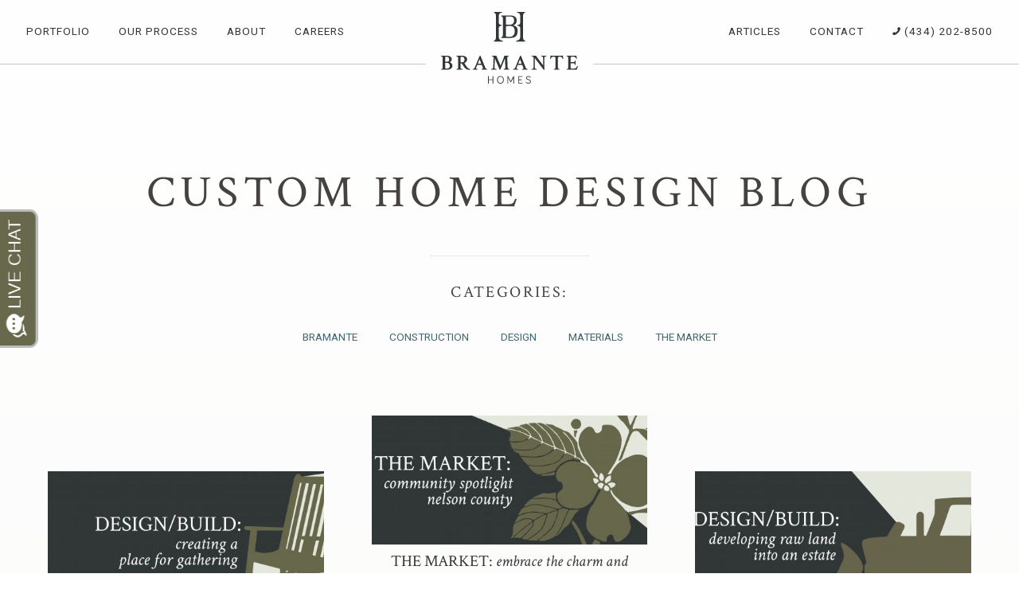

--- FILE ---
content_type: text/html; charset=UTF-8
request_url: https://bramantehomes.com/articles/
body_size: 27622
content:
<!DOCTYPE html>
<html lang="en-US">
<head>
<meta charset="UTF-8">
<script type="text/javascript">
/* <![CDATA[ */
var gform;gform||(document.addEventListener("gform_main_scripts_loaded",function(){gform.scriptsLoaded=!0}),document.addEventListener("gform/theme/scripts_loaded",function(){gform.themeScriptsLoaded=!0}),window.addEventListener("DOMContentLoaded",function(){gform.domLoaded=!0}),gform={domLoaded:!1,scriptsLoaded:!1,themeScriptsLoaded:!1,isFormEditor:()=>"function"==typeof InitializeEditor,callIfLoaded:function(o){return!(!gform.domLoaded||!gform.scriptsLoaded||!gform.themeScriptsLoaded&&!gform.isFormEditor()||(gform.isFormEditor()&&console.warn("The use of gform.initializeOnLoaded() is deprecated in the form editor context and will be removed in Gravity Forms 3.1."),o(),0))},initializeOnLoaded:function(o){gform.callIfLoaded(o)||(document.addEventListener("gform_main_scripts_loaded",()=>{gform.scriptsLoaded=!0,gform.callIfLoaded(o)}),document.addEventListener("gform/theme/scripts_loaded",()=>{gform.themeScriptsLoaded=!0,gform.callIfLoaded(o)}),window.addEventListener("DOMContentLoaded",()=>{gform.domLoaded=!0,gform.callIfLoaded(o)}))},hooks:{action:{},filter:{}},addAction:function(o,r,e,t){gform.addHook("action",o,r,e,t)},addFilter:function(o,r,e,t){gform.addHook("filter",o,r,e,t)},doAction:function(o){gform.doHook("action",o,arguments)},applyFilters:function(o){return gform.doHook("filter",o,arguments)},removeAction:function(o,r){gform.removeHook("action",o,r)},removeFilter:function(o,r,e){gform.removeHook("filter",o,r,e)},addHook:function(o,r,e,t,n){null==gform.hooks[o][r]&&(gform.hooks[o][r]=[]);var d=gform.hooks[o][r];null==n&&(n=r+"_"+d.length),gform.hooks[o][r].push({tag:n,callable:e,priority:t=null==t?10:t})},doHook:function(r,o,e){var t;if(e=Array.prototype.slice.call(e,1),null!=gform.hooks[r][o]&&((o=gform.hooks[r][o]).sort(function(o,r){return o.priority-r.priority}),o.forEach(function(o){"function"!=typeof(t=o.callable)&&(t=window[t]),"action"==r?t.apply(null,e):e[0]=t.apply(null,e)})),"filter"==r)return e[0]},removeHook:function(o,r,t,n){var e;null!=gform.hooks[o][r]&&(e=(e=gform.hooks[o][r]).filter(function(o,r,e){return!!(null!=n&&n!=o.tag||null!=t&&t!=o.priority)}),gform.hooks[o][r]=e)}});
/* ]]> */
</script>

<meta name="viewport" content="width=device-width, initial-scale=1">
<link rel="profile" href="http://gmpg.org/xfn/11">

<meta name='robots' content='index, follow, max-image-preview:large, max-snippet:-1, max-video-preview:-1' />
	<style>img:is([sizes="auto" i], [sizes^="auto," i]) { contain-intrinsic-size: 3000px 1500px }</style>
	
	<!-- This site is optimized with the Yoast SEO plugin v26.7 - https://yoast.com/wordpress/plugins/seo/ -->
	<title>Virginia Custom Home Design Blog - Bramante Homes</title>
	<meta name="description" content="Get answers to the most common questions about custom home building &amp; dive deep into some of Bramante Home&#039;s favorite builds - Get Inspired Today!" />
	<link rel="canonical" href="https://bramantehomes.com/articles/" />
	<meta property="og:locale" content="en_US" />
	<meta property="og:type" content="article" />
	<meta property="og:title" content="Virginia Custom Home Design Blog - Bramante Homes" />
	<meta property="og:description" content="Get answers to the most common questions about custom home building &amp; dive deep into some of Bramante Home&#039;s favorite builds - Get Inspired Today!" />
	<meta property="og:url" content="https://bramantehomes.com/articles/" />
	<meta property="og:site_name" content="Bramante Homes" />
	<meta property="og:image" content="https://bramantehomes.com/wp-content/uploads/2020/05/Blue-Farmhouse.jpg" />
	<meta property="og:image:width" content="2397" />
	<meta property="og:image:height" content="1729" />
	<meta property="og:image:type" content="image/jpeg" />
	<meta name="twitter:card" content="summary_large_image" />
	<script type="application/ld+json" class="yoast-schema-graph">{"@context":"https://schema.org","@graph":[{"@type":["WebPage","CollectionPage"],"@id":"https://bramantehomes.com/articles/","url":"https://bramantehomes.com/articles/","name":"Virginia Custom Home Design Blog - Bramante Homes","isPartOf":{"@id":"https://bramantehomes.com/#website"},"datePublished":"2021-01-08T18:05:24+00:00","dateModified":"2024-03-28T03:40:46+00:00","description":"Get answers to the most common questions about custom home building & dive deep into some of Bramante Home's favorite builds - Get Inspired Today!","breadcrumb":{"@id":"https://bramantehomes.com/articles/#breadcrumb"},"inLanguage":"en-US"},{"@type":"BreadcrumbList","@id":"https://bramantehomes.com/articles/#breadcrumb","itemListElement":[{"@type":"ListItem","position":1,"name":"Home","item":"https://bramantehomes.com/"},{"@type":"ListItem","position":2,"name":"Custom Home Design Blog"}]},{"@type":"WebSite","@id":"https://bramantehomes.com/#website","url":"https://bramantehomes.com/","name":"Bramante Homes","description":"Building custom homes since 1978","publisher":{"@id":"https://bramantehomes.com/#organization"},"potentialAction":[{"@type":"SearchAction","target":{"@type":"EntryPoint","urlTemplate":"https://bramantehomes.com/?s={search_term_string}"},"query-input":{"@type":"PropertyValueSpecification","valueRequired":true,"valueName":"search_term_string"}}],"inLanguage":"en-US"},{"@type":"Organization","@id":"https://bramantehomes.com/#organization","name":"Bramante Homes","url":"https://bramantehomes.com/","logo":{"@type":"ImageObject","inLanguage":"en-US","@id":"https://bramantehomes.com/#/schema/logo/image/","url":"https://bramantehomes.com/wp-content/uploads/2020/05/bramante-emblem.svg","contentUrl":"https://bramantehomes.com/wp-content/uploads/2020/05/bramante-emblem.svg","width":49,"height":49,"caption":"Bramante Homes"},"image":{"@id":"https://bramantehomes.com/#/schema/logo/image/"},"sameAs":["https://www.facebook.com/BramanteHomes/","https://www.instagram.com/bramantehomes/"]}]}</script>
	<!-- / Yoast SEO plugin. -->


<link rel='dns-prefetch' href='//use.fontawesome.com' />
<link rel='dns-prefetch' href='//platform-api.sharethis.com' />
<link rel='dns-prefetch' href='//www.googletagmanager.com' />
<link rel="alternate" type="application/rss+xml" title="Bramante Homes &raquo; Feed" href="https://bramantehomes.com/feed/" />
<link rel="alternate" type="application/rss+xml" title="Bramante Homes &raquo; Comments Feed" href="https://bramantehomes.com/comments/feed/" />
<link rel='stylesheet' id='wp-block-library-css' href='https://bramantehomes.com/wp-includes/css/dist/block-library/style.min.css?ver=6.8.3' type='text/css' media='all' />
<style id='classic-theme-styles-inline-css' type='text/css'>
/*! This file is auto-generated */
.wp-block-button__link{color:#fff;background-color:#32373c;border-radius:9999px;box-shadow:none;text-decoration:none;padding:calc(.667em + 2px) calc(1.333em + 2px);font-size:1.125em}.wp-block-file__button{background:#32373c;color:#fff;text-decoration:none}
</style>
<style id='global-styles-inline-css' type='text/css'>
:root{--wp--preset--aspect-ratio--square: 1;--wp--preset--aspect-ratio--4-3: 4/3;--wp--preset--aspect-ratio--3-4: 3/4;--wp--preset--aspect-ratio--3-2: 3/2;--wp--preset--aspect-ratio--2-3: 2/3;--wp--preset--aspect-ratio--16-9: 16/9;--wp--preset--aspect-ratio--9-16: 9/16;--wp--preset--color--black: #000000;--wp--preset--color--cyan-bluish-gray: #abb8c3;--wp--preset--color--white: #ffffff;--wp--preset--color--pale-pink: #f78da7;--wp--preset--color--vivid-red: #cf2e2e;--wp--preset--color--luminous-vivid-orange: #ff6900;--wp--preset--color--luminous-vivid-amber: #fcb900;--wp--preset--color--light-green-cyan: #7bdcb5;--wp--preset--color--vivid-green-cyan: #00d084;--wp--preset--color--pale-cyan-blue: #8ed1fc;--wp--preset--color--vivid-cyan-blue: #0693e3;--wp--preset--color--vivid-purple: #9b51e0;--wp--preset--gradient--vivid-cyan-blue-to-vivid-purple: linear-gradient(135deg,rgba(6,147,227,1) 0%,rgb(155,81,224) 100%);--wp--preset--gradient--light-green-cyan-to-vivid-green-cyan: linear-gradient(135deg,rgb(122,220,180) 0%,rgb(0,208,130) 100%);--wp--preset--gradient--luminous-vivid-amber-to-luminous-vivid-orange: linear-gradient(135deg,rgba(252,185,0,1) 0%,rgba(255,105,0,1) 100%);--wp--preset--gradient--luminous-vivid-orange-to-vivid-red: linear-gradient(135deg,rgba(255,105,0,1) 0%,rgb(207,46,46) 100%);--wp--preset--gradient--very-light-gray-to-cyan-bluish-gray: linear-gradient(135deg,rgb(238,238,238) 0%,rgb(169,184,195) 100%);--wp--preset--gradient--cool-to-warm-spectrum: linear-gradient(135deg,rgb(74,234,220) 0%,rgb(151,120,209) 20%,rgb(207,42,186) 40%,rgb(238,44,130) 60%,rgb(251,105,98) 80%,rgb(254,248,76) 100%);--wp--preset--gradient--blush-light-purple: linear-gradient(135deg,rgb(255,206,236) 0%,rgb(152,150,240) 100%);--wp--preset--gradient--blush-bordeaux: linear-gradient(135deg,rgb(254,205,165) 0%,rgb(254,45,45) 50%,rgb(107,0,62) 100%);--wp--preset--gradient--luminous-dusk: linear-gradient(135deg,rgb(255,203,112) 0%,rgb(199,81,192) 50%,rgb(65,88,208) 100%);--wp--preset--gradient--pale-ocean: linear-gradient(135deg,rgb(255,245,203) 0%,rgb(182,227,212) 50%,rgb(51,167,181) 100%);--wp--preset--gradient--electric-grass: linear-gradient(135deg,rgb(202,248,128) 0%,rgb(113,206,126) 100%);--wp--preset--gradient--midnight: linear-gradient(135deg,rgb(2,3,129) 0%,rgb(40,116,252) 100%);--wp--preset--font-size--small: 13px;--wp--preset--font-size--medium: 20px;--wp--preset--font-size--large: 36px;--wp--preset--font-size--x-large: 42px;--wp--preset--spacing--20: 0.44rem;--wp--preset--spacing--30: 0.67rem;--wp--preset--spacing--40: 1rem;--wp--preset--spacing--50: 1.5rem;--wp--preset--spacing--60: 2.25rem;--wp--preset--spacing--70: 3.38rem;--wp--preset--spacing--80: 5.06rem;--wp--preset--shadow--natural: 6px 6px 9px rgba(0, 0, 0, 0.2);--wp--preset--shadow--deep: 12px 12px 50px rgba(0, 0, 0, 0.4);--wp--preset--shadow--sharp: 6px 6px 0px rgba(0, 0, 0, 0.2);--wp--preset--shadow--outlined: 6px 6px 0px -3px rgba(255, 255, 255, 1), 6px 6px rgba(0, 0, 0, 1);--wp--preset--shadow--crisp: 6px 6px 0px rgba(0, 0, 0, 1);}:where(.is-layout-flex){gap: 0.5em;}:where(.is-layout-grid){gap: 0.5em;}body .is-layout-flex{display: flex;}.is-layout-flex{flex-wrap: wrap;align-items: center;}.is-layout-flex > :is(*, div){margin: 0;}body .is-layout-grid{display: grid;}.is-layout-grid > :is(*, div){margin: 0;}:where(.wp-block-columns.is-layout-flex){gap: 2em;}:where(.wp-block-columns.is-layout-grid){gap: 2em;}:where(.wp-block-post-template.is-layout-flex){gap: 1.25em;}:where(.wp-block-post-template.is-layout-grid){gap: 1.25em;}.has-black-color{color: var(--wp--preset--color--black) !important;}.has-cyan-bluish-gray-color{color: var(--wp--preset--color--cyan-bluish-gray) !important;}.has-white-color{color: var(--wp--preset--color--white) !important;}.has-pale-pink-color{color: var(--wp--preset--color--pale-pink) !important;}.has-vivid-red-color{color: var(--wp--preset--color--vivid-red) !important;}.has-luminous-vivid-orange-color{color: var(--wp--preset--color--luminous-vivid-orange) !important;}.has-luminous-vivid-amber-color{color: var(--wp--preset--color--luminous-vivid-amber) !important;}.has-light-green-cyan-color{color: var(--wp--preset--color--light-green-cyan) !important;}.has-vivid-green-cyan-color{color: var(--wp--preset--color--vivid-green-cyan) !important;}.has-pale-cyan-blue-color{color: var(--wp--preset--color--pale-cyan-blue) !important;}.has-vivid-cyan-blue-color{color: var(--wp--preset--color--vivid-cyan-blue) !important;}.has-vivid-purple-color{color: var(--wp--preset--color--vivid-purple) !important;}.has-black-background-color{background-color: var(--wp--preset--color--black) !important;}.has-cyan-bluish-gray-background-color{background-color: var(--wp--preset--color--cyan-bluish-gray) !important;}.has-white-background-color{background-color: var(--wp--preset--color--white) !important;}.has-pale-pink-background-color{background-color: var(--wp--preset--color--pale-pink) !important;}.has-vivid-red-background-color{background-color: var(--wp--preset--color--vivid-red) !important;}.has-luminous-vivid-orange-background-color{background-color: var(--wp--preset--color--luminous-vivid-orange) !important;}.has-luminous-vivid-amber-background-color{background-color: var(--wp--preset--color--luminous-vivid-amber) !important;}.has-light-green-cyan-background-color{background-color: var(--wp--preset--color--light-green-cyan) !important;}.has-vivid-green-cyan-background-color{background-color: var(--wp--preset--color--vivid-green-cyan) !important;}.has-pale-cyan-blue-background-color{background-color: var(--wp--preset--color--pale-cyan-blue) !important;}.has-vivid-cyan-blue-background-color{background-color: var(--wp--preset--color--vivid-cyan-blue) !important;}.has-vivid-purple-background-color{background-color: var(--wp--preset--color--vivid-purple) !important;}.has-black-border-color{border-color: var(--wp--preset--color--black) !important;}.has-cyan-bluish-gray-border-color{border-color: var(--wp--preset--color--cyan-bluish-gray) !important;}.has-white-border-color{border-color: var(--wp--preset--color--white) !important;}.has-pale-pink-border-color{border-color: var(--wp--preset--color--pale-pink) !important;}.has-vivid-red-border-color{border-color: var(--wp--preset--color--vivid-red) !important;}.has-luminous-vivid-orange-border-color{border-color: var(--wp--preset--color--luminous-vivid-orange) !important;}.has-luminous-vivid-amber-border-color{border-color: var(--wp--preset--color--luminous-vivid-amber) !important;}.has-light-green-cyan-border-color{border-color: var(--wp--preset--color--light-green-cyan) !important;}.has-vivid-green-cyan-border-color{border-color: var(--wp--preset--color--vivid-green-cyan) !important;}.has-pale-cyan-blue-border-color{border-color: var(--wp--preset--color--pale-cyan-blue) !important;}.has-vivid-cyan-blue-border-color{border-color: var(--wp--preset--color--vivid-cyan-blue) !important;}.has-vivid-purple-border-color{border-color: var(--wp--preset--color--vivid-purple) !important;}.has-vivid-cyan-blue-to-vivid-purple-gradient-background{background: var(--wp--preset--gradient--vivid-cyan-blue-to-vivid-purple) !important;}.has-light-green-cyan-to-vivid-green-cyan-gradient-background{background: var(--wp--preset--gradient--light-green-cyan-to-vivid-green-cyan) !important;}.has-luminous-vivid-amber-to-luminous-vivid-orange-gradient-background{background: var(--wp--preset--gradient--luminous-vivid-amber-to-luminous-vivid-orange) !important;}.has-luminous-vivid-orange-to-vivid-red-gradient-background{background: var(--wp--preset--gradient--luminous-vivid-orange-to-vivid-red) !important;}.has-very-light-gray-to-cyan-bluish-gray-gradient-background{background: var(--wp--preset--gradient--very-light-gray-to-cyan-bluish-gray) !important;}.has-cool-to-warm-spectrum-gradient-background{background: var(--wp--preset--gradient--cool-to-warm-spectrum) !important;}.has-blush-light-purple-gradient-background{background: var(--wp--preset--gradient--blush-light-purple) !important;}.has-blush-bordeaux-gradient-background{background: var(--wp--preset--gradient--blush-bordeaux) !important;}.has-luminous-dusk-gradient-background{background: var(--wp--preset--gradient--luminous-dusk) !important;}.has-pale-ocean-gradient-background{background: var(--wp--preset--gradient--pale-ocean) !important;}.has-electric-grass-gradient-background{background: var(--wp--preset--gradient--electric-grass) !important;}.has-midnight-gradient-background{background: var(--wp--preset--gradient--midnight) !important;}.has-small-font-size{font-size: var(--wp--preset--font-size--small) !important;}.has-medium-font-size{font-size: var(--wp--preset--font-size--medium) !important;}.has-large-font-size{font-size: var(--wp--preset--font-size--large) !important;}.has-x-large-font-size{font-size: var(--wp--preset--font-size--x-large) !important;}
:where(.wp-block-post-template.is-layout-flex){gap: 1.25em;}:where(.wp-block-post-template.is-layout-grid){gap: 1.25em;}
:where(.wp-block-columns.is-layout-flex){gap: 2em;}:where(.wp-block-columns.is-layout-grid){gap: 2em;}
:root :where(.wp-block-pullquote){font-size: 1.5em;line-height: 1.6;}
</style>
<link rel='stylesheet' id='app.css-css' href='https://bramantehomes.com/wp-content/themes/bramante/dist/app.css?ver=1713204571' type='text/css' media='all' />
<link rel='stylesheet' id='vendor.css-css' href='https://bramantehomes.com/wp-content/themes/bramante/dist/1.css?ver=1713204571' type='text/css' media='all' />
<script type="text/javascript" src="https://use.fontawesome.com/releases/v5.0.6/js/all.js?ver=6.8.3" id="fontawesome-5-js"></script>
<script type="text/javascript" src="https://platform-api.sharethis.com/js/sharethis.js?ver=6.8.3#property=5fd38e80858a7800181cf7d7&amp;product=sop" id="sharethis-js"></script>
<script type="text/javascript" src="https://bramantehomes.com/wp-includes/js/jquery/jquery.min.js?ver=3.7.1" id="jquery-core-js"></script>
<script type="text/javascript" src="https://bramantehomes.com/wp-includes/js/jquery/jquery-migrate.min.js?ver=3.4.1" id="jquery-migrate-js"></script>

<!-- Google tag (gtag.js) snippet added by Site Kit -->
<!-- Google Analytics snippet added by Site Kit -->
<script type="text/javascript" src="https://www.googletagmanager.com/gtag/js?id=G-XFG7830PDG" id="google_gtagjs-js" async></script>
<script type="text/javascript" id="google_gtagjs-js-after">
/* <![CDATA[ */
window.dataLayer = window.dataLayer || [];function gtag(){dataLayer.push(arguments);}
gtag("set","linker",{"domains":["bramantehomes.com"]});
gtag("js", new Date());
gtag("set", "developer_id.dZTNiMT", true);
gtag("config", "G-XFG7830PDG");
/* ]]> */
</script>
<link rel="https://api.w.org/" href="https://bramantehomes.com/wp-json/" /><link rel="EditURI" type="application/rsd+xml" title="RSD" href="https://bramantehomes.com/xmlrpc.php?rsd" />
<meta name="generator" content="WordPress 6.8.3" />

		<!-- GA Google Analytics @ https://m0n.co/ga -->
		<script async src="https://www.googletagmanager.com/gtag/js?id=G-T0WSSDBML4"></script>
		<script>
			window.dataLayer = window.dataLayer || [];
			function gtag(){dataLayer.push(arguments);}
			gtag('js', new Date());
			gtag('config', 'G-T0WSSDBML4');
		</script>

	<meta name="generator" content="Site Kit by Google 1.170.0" /><!-- Google Tag Manager -->
<script>(function(w,d,s,l,i){w[l]=w[l]||[];w[l].push({'gtm.start':
new Date().getTime(),event:'gtm.js'});var f=d.getElementsByTagName(s)[0],
j=d.createElement(s),dl=l!='dataLayer'?'&l='+l:'';j.async=true;j.src=
'https://www.googletagmanager.com/gtm.js?id='+i+dl;f.parentNode.insertBefore(j,f);
})(window,document,'script','dataLayer','GTM-MRH3B9MB');</script>
<!-- End Google Tag Manager -->

<!-- Local Business Schema -->
<script type="application/ld+json">
{
  "@context": "https://schema.org",
  "@type": ["HomeAndConstructionBusiness", "GeneralContractor"],
  "name": "Bramante Homes",
  "alternateName": ["Bramante Home Builder", "Bramante Custom Homes", "Luxury Home Builder in VA", "Custom Home Builder in VA", "Custom Luxury Home Construction in VA", "Custom Homes in VA"],
  "logo": "https://bramantehomes.com/wp-content/themes/bramante/lib/img/footer-logo.svg",
  "image": "https://bramantehomes.com/wp-content/uploads/2023/07/DJI_0061.jpg",
  "@id": "",
  "url": "https://bramantehomes.com/",
  "telephone": "(434) 202-8500",
  "email": "hello@bramantehomes.com",
  "priceRange": "$$$$",
  "address": {
    "@type": "PostalAddress",
    "streetAddress": "506 Locust Ave",
    "addressLocality": "Charlottesville",
    "addressRegion": "VA",
    "postalCode": "22902",
    "addressCountry": "US"
  },
  "geo": {
    "@type": "GeoCoordinates",
    "latitude": 38.032414,
    "longitude": -78.4705101
  },
    "hasMap": {
"@type": "Map",
"mapType": { "@type":"BusinessLocation",
"@id": "https://schema.org/VenueMap" }, "url": "https://maps.app.goo.gl/XnRaSffvAf1ocMMp8"
},
   "openingHoursSpecification": [{
    "@type": "OpeningHoursSpecification",
    "dayOfWeek": [
      "Monday",
      "Tuesday",
      "Wednesday",
      "Thursday",
      "Friday"
    ],
    "opens": "08:00",
    "closes": "17:00"
  },{
    "@type": "OpeningHoursSpecification",
    "dayOfWeek": [
      "Saturday",
      "Sunday"
    ],
    "opens": "00:00",
    "closes": "00:00"
  }],
   "sameAs": [
    "https://www.facebook.com/BramanteHomes/",
    "https://www.instagram.com/bramantehomes/",
	"https://www.linkedin.com/company/bramante-homes",
	"https://www.youtube.com/channel/UCgPKuAuPXdR7wq-wbOxIEfQ",
	"https://www.houzz.com/professionals/home-builders/bramante-homes-pfvwus-pf~1736844840",
	"https://www.nestrealty.com/charlottesville/build-with-nest/Bramante-Homes.html",
	"https://www.mapquest.com/us/virginia/bramante-homes-453542915",
	"https://www.bbb.org/us/va/waynesboro/profile/home-builders/bramante-homes-inc-0613-90012965"
  ],
  "knowsLanguage": "en-US"
}
</script><style type="text/css">.recentcomments a{display:inline !important;padding:0 !important;margin:0 !important;}</style><link rel="icon" href="https://bramantehomes.com/wp-content/uploads/2020/05/bramante-emblem.svg" sizes="32x32" />
<link rel="icon" href="https://bramantehomes.com/wp-content/uploads/2020/05/bramante-emblem.svg" sizes="192x192" />
<link rel="apple-touch-icon" href="https://bramantehomes.com/wp-content/uploads/2020/05/bramante-emblem.svg" />
<meta name="msapplication-TileImage" content="https://bramantehomes.com/wp-content/uploads/2020/05/bramante-emblem.svg" />
</head>

<body class="blog wp-theme-bramante metaslider-plugin hfeed">
<div id="page" class="site">
	<a class="skip-link screen-reader-text" href="#content">Skip to content</a>

		<header id="masthead" class="site-header">
		<div class="site-header--border"></div>
		<div class="container">
			<div class="site-branding">
				<a href="https://bramantehomes.com/" rel="home">
					<?xml version="1.0" encoding="UTF-8"?>
<svg width="172px" height="90px" viewBox="0 0 172 90" version="1.1" xmlns="http://www.w3.org/2000/svg" xmlns:xlink="http://www.w3.org/1999/xlink">
    <title>Bramante Homes</title>
    <g id="Desktop" stroke="none" stroke-width="1" fill="none" fill-rule="evenodd">
        <g id="Portfolio-1.1" transform="translate(-634.000000, -24.000000)" fill="currentColor">
            <g id="Header" transform="translate(0.000000, 24.000000)">
                <path d="M736.226175,89.8116004 L731.388188,89.8116004 C731.130577,89.8116004 730.92581,89.6092106 730.92581,89.3545913 L730.92581,81.210504 C730.92581,80.954952 731.130577,80.7544276 731.388188,80.7544276 L736.077081,80.7544276 C736.30827,80.7544276 736.30827,81.5882359 736.077081,81.5882359 L731.85151,81.5882359 L731.85151,84.8320673 L735.164592,84.8320673 C735.395781,84.8320673 735.395781,85.6668083 735.164592,85.6668083 L731.85151,85.6668083 L731.85151,88.9759267 L736.226175,88.9759267 C736.458308,88.9759267 736.458308,89.8116004 736.226175,89.8116004 L736.226175,89.8116004 Z M725.753779,80.8486274 L725.753779,89.8116004 C725.753779,90.0540949 724.8545,90.0540949 724.8545,89.8116004 L724.8545,82.8529384 L721.995304,88.0880235 C721.899997,88.2642984 721.74996,88.3445081 721.586712,88.3445081 C721.449886,88.3445081 721.274371,88.2764231 721.178121,88.0880235 L718.332136,82.8529384 L718.332136,89.8116004 C718.332136,90.0540949 717.432857,90.0540949 717.432857,89.8116004 L717.432857,80.8486274 C717.432857,80.6061328 718.222675,80.5249904 718.290616,80.6592951 L721.586712,86.9977305 L724.895076,80.6592951 C724.949807,80.566028 725.753779,80.6061328 725.753779,80.8486274 L725.753779,80.8486274 Z M719.727763,72.5795621 C717.581007,72.4741702 716.480735,72.4200752 716.428836,72.4200752 C716.069313,72.4200752 715.693748,72.429402 715.300255,72.4471227 C714.906762,72.4648435 714.472692,72.4862949 713.999934,72.5142751 C713.525289,72.5394572 713.14595,72.5618413 712.859087,72.5795621 C712.787371,72.508679 712.752456,72.3762397 712.752456,72.182244 C712.752456,71.864203 712.787371,71.7047162 712.859087,71.7047162 C713.055361,71.7047162 713.342225,71.6468906 713.718733,71.532172 C714.093353,71.4174534 714.344359,71.2896774 714.468918,71.1479113 C714.648207,70.9184741 714.738796,70.6088272 714.738796,70.2199032 L714.738796,68.7350902 L714.468918,60.6749433 C714.397202,59.5790543 714.290572,59.0306434 714.149028,59.0306434 C714.093353,59.0306434 714.049003,59.0838057 714.013145,59.1891976 L708.889239,71.5452294 C708.58539,72.2176855 708.245684,72.5534473 707.869176,72.5534473 C707.798404,72.5534473 707.708759,72.5357265 707.601185,72.500285 L701.593098,58.2350747 C701.467596,62.6372841 701.325108,66.5787537 701.163747,70.0604164 C701.163747,70.4502731 701.190169,70.7235458 701.243956,70.8830326 C701.3336,71.077961 701.690292,71.2626299 702.316862,71.4398375 C702.943432,71.6170451 703.363347,71.7047162 703.57755,71.7047162 C703.649266,71.7047162 703.685124,71.864203 703.685124,72.182244 C703.685124,72.3407982 703.667195,72.4741702 703.631337,72.5795621 C701.487412,72.4741702 700.358831,72.4200752 700.251258,72.4200752 C699.76812,72.4200752 699.129283,72.4471227 698.333803,72.500285 C697.53738,72.5534473 697.049524,72.5795621 696.871178,72.5795621 C696.800406,72.508679 696.764548,72.366913 696.764548,72.1551965 C696.764548,71.8548763 696.800406,71.7047162 696.871178,71.7047162 C697.158041,71.7047162 697.604378,71.6170451 698.213019,71.4398375 C698.819772,71.2626299 699.169859,71.0331927 699.25856,70.7505933 C699.41992,70.4325523 699.519002,69.8403059 699.553916,68.9738541 C699.589774,67.6308072 699.638842,66.044333 699.702066,64.2144315 C699.763401,62.3845301 699.818132,60.8251034 699.862483,59.534286 C699.906833,58.2444014 699.92948,57.4395059 699.92948,57.1214649 C699.92948,56.7866359 699.903059,56.5385452 699.849272,56.3790584 C699.795485,56.238225 699.495411,56.1057857 698.950937,55.9817404 C698.404576,55.8586277 698.0158,55.7961387 697.783668,55.7961387 C697.712895,55.7961387 697.677037,55.6469113 697.677037,55.3447257 C697.677037,55.1507301 697.712895,55.0182907 697.783668,54.9483404 C698.051658,54.9660611 698.512149,54.9968393 699.165141,55.0406748 C699.818132,55.0854431 700.37676,55.1068945 700.84197,55.1068945 C700.930671,55.1068945 701.806359,55.0537322 703.47092,54.9483404 C703.631337,55.4426562 703.998409,56.357607 704.570248,57.6913272 C705.143975,59.0269128 705.845091,60.6525591 706.677372,62.5701317 C707.507766,64.4895696 708.173024,66.0667171 708.675035,67.3034395 C708.675035,67.338881 708.701457,67.3566018 708.756187,67.3566018 C708.808087,67.3566018 708.837339,67.3295543 708.837339,67.2773247 C710.409425,63.5475714 711.661621,60.4800149 712.591096,58.0765205 L713.557372,55.00057 C714.093353,55.0537322 714.826553,55.079847 715.757915,55.079847 C716.454314,55.079847 717.517784,55.0369442 718.949269,54.9483404 C719.003056,55.0182907 719.028534,55.1600568 719.028534,55.3717732 C719.028534,55.6720934 718.992676,55.8231862 718.921904,55.8231862 L718.868117,55.8231862 C718.385922,55.8231862 717.947135,55.9640196 717.553641,56.2466191 C717.285651,56.4415474 717.169584,56.9190752 717.205442,57.6792025 C717.276215,59.2526193 717.402661,62.9021628 717.581007,68.6296983 C717.598936,69.5838213 717.742367,70.3971108 718.010358,71.0686343 C718.08113,71.2271884 718.332136,71.3717525 718.760543,71.5060572 C719.189894,71.6384965 719.49563,71.7047162 719.673033,71.7047162 C719.744748,71.7047162 719.780606,71.864203 719.780606,72.182244 C719.780606,72.3407982 719.762677,72.4741702 719.727763,72.5795621 L719.727763,72.5795621 Z M699.708671,80.7721484 L699.708671,89.8004083 C699.708671,90.0429029 698.782027,90.0429029 698.782027,89.8004083 L698.782027,85.5856659 L694.044065,85.5856659 L694.044065,89.8004083 C694.044065,90.0429029 693.119309,90.0429029 693.119309,89.8004083 L693.119309,80.7721484 C693.119309,80.5296538 694.044065,80.5296538 694.044065,80.7721484 L694.044065,84.7499922 L698.782027,84.7499922 L698.782027,80.7721484 C698.782027,80.5296538 699.708671,80.5296538 699.708671,80.7721484 L699.708671,80.7721484 Z M708.639177,89.165259 C706.556588,89.165259 705.343081,87.9136139 705.343081,85.2890763 C705.343081,82.6505487 706.556588,81.3998363 708.639177,81.3998363 C710.72271,81.3998363 711.935274,82.6505487 711.935274,85.2890763 C711.935274,87.9136139 710.72271,89.165259 708.639177,89.165259 L708.639177,89.165259 Z M708.639177,80.5650953 C705.997959,80.5650953 704.390959,82.0993399 704.390959,85.2890763 C704.390959,88.452698 705.997959,90 708.639177,90 C711.280395,90 712.888339,88.452698 712.888339,85.2890763 C712.888339,82.0993399 711.280395,80.5650953 708.639177,80.5650953 L708.639177,80.5650953 Z M735.256124,64.8645036 C734.41535,64.9167332 733.682151,64.9437806 733.056524,64.9437806 C732.394097,64.9437806 731.750542,64.9167332 731.124916,64.8645036 C731.089058,64.8645036 731.071129,64.829062 731.071129,64.758179 L733.270728,59.455009 L735.309911,64.758179 L735.256124,64.8645036 Z M742.767412,72.182244 C742.767412,71.864203 742.731554,71.7047162 742.659838,71.7047162 C742.445634,71.7047162 742.104984,71.6254391 741.640719,71.466885 C741.174566,71.3073982 740.888646,71.0956817 740.782016,70.8298704 C740.514026,70.2469507 740.245091,69.601542 739.977101,68.894577 L734.343635,55.00057 C734.25399,54.9128988 734.146416,54.8681306 734.021857,54.8681306 C733.86144,54.8681306 733.708572,54.9306196 733.566084,55.0537322 C733.315079,55.2654487 732.985752,55.9024633 732.573386,56.9629108 L727.583476,68.894577 C727.242825,69.7423754 726.903119,70.4325523 726.564356,70.9623097 C726.438853,71.157238 726.139723,71.3297823 725.666021,71.4799424 C725.192319,71.6291698 724.846951,71.7047162 724.632747,71.7047162 C724.596889,71.7047162 724.57896,71.864203 724.57896,72.182244 C724.57896,72.3762397 724.614818,72.508679 724.686534,72.5795621 C724.955468,72.5618413 725.406523,72.5310631 726.041586,72.4862949 C726.675704,72.443392 727.22584,72.4210079 727.691049,72.4210079 C728.155315,72.4210079 728.764899,72.4471227 729.515084,72.500285 C730.266213,72.5534473 730.686128,72.5795621 730.776716,72.5795621 C730.812574,72.4741702 730.830503,72.3062893 730.830503,72.0759195 C730.830503,71.8464823 730.803138,71.7233696 730.750295,71.7047162 C730.60592,71.7047162 730.333211,71.6608806 729.931225,71.5722769 C729.528295,71.4836731 729.247094,71.3866752 729.085733,71.2803507 C728.889458,71.157238 728.790377,70.9800305 728.790377,70.7505933 C728.790377,70.5211561 728.961174,69.9466305 729.300881,69.0270164 L730.32,66.561033 C730.32,66.49015 730.373787,66.4547084 730.481361,66.4547084 C731.554267,66.4024788 732.573386,66.3754314 733.538719,66.3754314 C734.504995,66.3754314 735.273109,66.3931521 735.846836,66.4285936 C735.899679,66.4285936 735.962902,66.4640352 736.034618,66.5349182 L736.972585,69.0009016 C737.313235,69.8664207 737.483089,70.4763879 737.483089,70.8298704 C737.483089,70.9539157 737.455723,71.0686343 737.401937,71.1740261 C737.330221,71.3157922 737.107524,71.4398375 736.731016,71.5461621 C736.355452,71.6515539 736.060096,71.7047162 735.846836,71.7047162 C735.774176,71.7047162 735.739262,71.8334249 735.739262,72.0899095 C735.739262,72.3454615 735.774176,72.508679 735.846836,72.5795621 C738.046435,72.4741702 739.208043,72.4210079 739.333545,72.4210079 C739.441119,72.4210079 740.567812,72.4741702 742.713625,72.5795621 C742.749483,72.5263998 742.767412,72.3939604 742.767412,72.182244 L742.767412,72.182244 Z M787.023618,54.682529 L787.533178,58.7396499 C787.408619,58.8627626 787.166106,58.9252516 786.808471,58.9252516 C786.665983,58.9252516 786.576338,58.8804833 786.54048,58.7928122 C786.290418,57.8200359 785.959204,57.1615698 785.548726,56.817414 C785.13636,56.4713929 784.491861,56.2997813 783.617117,56.2997813 C781.953499,56.2997813 781.086304,56.4499414 781.014588,56.7511943 C780.854171,57.2641637 780.773019,58.0942413 780.773019,59.2432925 L780.773019,68.8143673 C780.773019,69.7694229 780.854171,70.5379442 781.014588,71.1208639 C781.031573,71.2458418 781.273142,71.3726852 781.738351,71.5060572 C782.204504,71.6384965 782.516845,71.7047162 782.678206,71.7047162 C782.748978,71.7047162 782.784836,71.864203 782.784836,72.182244 C782.784836,72.3585189 782.767851,72.4993523 782.732936,72.6066095 C782.498916,72.5888888 782.154492,72.5618413 781.697775,72.5273325 C781.242946,72.4918909 780.822088,72.4639108 780.438974,72.4471227 C780.05303,72.4303346 779.682184,72.4210079 779.324548,72.4210079 C778.842354,72.4210079 778.175208,72.4471227 777.326885,72.4993523 C776.477619,72.5534473 775.953905,72.5888888 775.75763,72.6066095 C775.684971,72.5357265 775.650056,72.3939604 775.650056,72.182244 C775.650056,71.864203 775.684971,71.7047162 775.75763,71.7047162 C775.971834,71.7047162 776.306822,71.6431599 776.762595,71.5191146 C777.218368,71.3950693 777.474091,71.2626299 777.527878,71.1208639 C777.670366,70.6442687 777.742082,69.9111889 777.742082,68.9206918 L777.742082,59.3225696 C777.742082,57.8554774 777.661874,56.9974196 777.500513,56.7511943 C777.357081,56.4499414 776.507815,56.2997813 774.951771,56.2997813 C774.076083,56.2997813 773.431584,56.4713929 773.020162,56.817414 C772.609683,57.1615698 772.269977,57.8107091 772.001986,58.7648321 C771.984057,58.8720893 771.893469,58.9252516 771.733052,58.9252516 C771.393345,58.9252516 771.160269,58.8543685 771.03571,58.7135351 L771.54527,54.682529 C772.332256,54.8588039 772.94939,54.9483404 773.39667,54.9483404 C774.128926,54.9660611 775.098977,54.9959066 776.306822,55.0406748 C777.513724,55.0854431 778.501703,55.1068945 779.271705,55.1068945 C780.039819,55.1068945 781.031573,55.0854431 782.247911,55.0406748 C783.465193,54.9959066 784.439962,54.9660611 785.173161,54.9483404 C785.619498,54.9483404 786.236631,54.8588039 787.023618,54.682529 L787.023618,54.682529 Z M806,68.0990083 C805.946213,68.2575624 805.816936,68.6203716 805.611225,69.1855705 C805.406457,69.7517021 805.248871,70.1797983 805.141297,70.4717245 C805.034667,70.762718 804.919545,71.1217965 804.793098,71.5452294 C804.667596,71.9695949 804.587387,72.3146834 804.551529,72.5795621 C803.835315,72.5795621 802.356648,72.5534473 800.112698,72.500285 C797.867804,72.4471227 796.289113,72.437796 795.37851,72.4732375 L791.808761,72.5795621 C791.756862,72.5263998 791.728553,72.3855664 791.728553,72.1551965 C791.728553,71.8548763 791.756862,71.7047162 791.808761,71.7047162 C792.041838,71.7047162 792.381544,71.6468906 792.828825,71.532172 C793.275161,71.4174534 793.534659,71.2803507 793.607319,71.1217965 C793.731878,70.7505933 793.795101,69.9456978 793.795101,68.7089754 L793.795101,58.685555 C793.795101,57.6251075 793.731878,56.9004218 793.607319,56.5124304 C793.553532,56.3175021 793.302526,56.1589479 792.85619,56.03397 C792.407966,55.91179 792.051274,55.849301 791.783284,55.849301 C791.712511,55.849301 791.67571,55.7168617 791.67571,55.4510503 C791.67571,55.2038923 791.712511,55.0453382 791.783284,54.9744552 C792.963764,55.0453382 794.152736,55.079847 795.350202,55.079847 C796.137188,55.079847 797.52338,55.0490689 799.508775,54.9875126 C801.493227,54.9250236 802.997372,54.8942454 804.016492,54.8942454 C804.08632,55.4249355 804.229752,56.1626786 804.444899,57.1084075 C804.659103,58.0541364 804.775169,58.5717691 804.793098,58.6594402 C804.703454,58.748044 804.515671,58.7918795 804.229752,58.7918795 C804.032533,58.7918795 803.907974,58.7303232 803.855131,58.6072106 C803.264419,57.0337938 802.119797,56.2466191 800.420321,56.2466191 L799.027524,56.2466191 C797.701725,56.2466191 797.023256,56.3622703 796.987398,56.5917075 C796.879824,57.0869561 796.826038,57.8023151 796.826038,58.7387173 L796.826038,62.9021628 C796.826038,63.0075546 797.219531,63.0616496 798.006518,63.0616496 L799.401201,63.0616496 L799.508775,63.0616496 C800.545824,63.0616496 801.162957,63.0168814 801.359232,62.9282776 C801.555507,62.8396738 801.709318,62.5300268 801.815948,62.0002694 C801.868792,61.7353907 801.922579,61.5143476 801.977309,61.33714 C801.994294,61.2140274 802.137726,61.1515384 802.407604,61.1515384 C802.655778,61.1515384 802.825632,61.1963066 802.91622,61.2849104 L802.91622,66.2952216 C802.844504,66.3670373 802.674651,66.4024788 802.407604,66.4024788 C802.173584,66.4024788 802.030152,66.3315958 801.977309,66.1898297 C801.850863,65.7123019 801.740458,65.3588194 801.640433,65.1293823 C801.54324,64.8999451 801.480016,64.7758998 801.453595,64.7572463 C801.427173,64.7404583 801.350739,64.687296 801.22618,64.5996249 C800.99216,64.4578588 800.170259,64.3869758 798.75859,64.3869758 C797.469593,64.3869758 796.826038,64.4578588 796.826038,64.5996249 L796.826038,68.7089754 C796.826038,69.6808191 796.90719,70.3961781 797.067607,70.8569178 C797.156308,71.086355 797.764949,71.2010736 798.891642,71.2010736 L799.88434,71.2010736 C801.279023,71.2010736 802.342493,71.015472 803.077581,70.6433361 C803.361613,70.5034353 803.684334,70.1937884 804.04197,69.7153279 C804.399605,69.2387328 804.677032,68.6996487 804.873307,68.0990083 C804.892179,67.9926837 805.016738,67.9395214 805.248871,67.9395214 C805.642365,67.9395214 805.89337,67.9926837 806,68.0990083 L806,68.0990083 Z M766.343986,54.9483404 C766.3789,55.0173581 766.398716,55.1600568 766.398716,55.3717732 C766.398716,55.6720934 766.361915,55.8231862 766.289255,55.8231862 C766.041081,55.8231862 765.655136,55.8884732 765.138028,56.0218452 C764.618088,56.1542846 764.278382,56.3352229 764.118908,56.5655927 C763.92169,57.0421878 763.822609,57.7752676 763.822609,58.7648321 L763.822609,68.8143673 C763.822609,69.4504492 763.857523,70.689037 763.929239,72.5263998 C763.857523,72.5963501 763.661248,72.633657 763.338527,72.633657 C763.054495,72.633657 762.766688,72.4284693 762.480768,72.0227572 L751.805492,58.0233582 L751.805492,68.761205 C751.805492,69.8216525 751.87532,70.5472709 752.018752,70.9361949 C752.107453,71.1479113 752.43961,71.3297823 753.01145,71.4799424 C753.583289,71.6291698 753.985275,71.7047162 754.218351,71.7047162 C754.272138,71.7047162 754.302334,71.8287615 754.312714,72.0749868 C754.321207,72.3240101 754.307996,72.4918909 754.272138,72.5795621 C752.127269,72.4741702 751.008125,72.4210079 750.919424,72.4210079 C750.437229,72.4210079 749.842743,72.4424594 749.135965,72.4872276 C748.429187,72.5310631 747.960203,72.5618413 747.727127,72.5795621 C747.654467,72.508679 747.618609,72.3585189 747.618609,72.1290817 C747.618609,71.8455496 747.654467,71.7047162 747.727127,71.7047162 C748.030975,71.7047162 748.436736,71.6384965 748.946295,71.5060572 C749.456799,71.3726852 749.783294,71.1740261 749.926726,70.9082148 C750.105072,70.5379442 750.194717,69.7955377 750.194717,68.6819279 L750.194717,58.2891696 C750.194717,57.334114 750.095636,56.6887053 749.899361,56.3520109 C749.827645,56.2288983 749.519078,56.1141797 748.974604,56.0078552 C748.429187,55.9024633 748.030975,55.8483683 747.77997,55.8483683 C747.709198,55.8483683 747.668622,55.715929 747.659185,55.451983 C747.649749,55.1861716 747.682776,55.0173581 747.754492,54.9483404 C749.63137,55.0360115 750.69484,55.079847 750.946789,55.079847 C751.537501,55.079847 752.340529,55.0360115 753.359649,54.9483404 C753.701243,55.5844223 754.321207,56.5254878 755.226147,57.7706043 C756.127313,59.017586 757.365355,60.6618859 758.939328,62.7035037 C760.513301,64.7451216 761.586208,66.1543882 762.158047,66.9322362 C762.194848,66.7195871 762.212777,66.3586433 762.212777,65.8447413 L762.212777,58.6323927 C762.212777,57.6959905 762.122189,56.9899582 761.944787,56.5114978 C761.854198,56.2997813 761.556955,56.1319005 761.046452,56.0078552 C760.535948,55.8847425 760.137737,55.8231862 759.851817,55.8231862 C759.780101,55.8231862 759.740469,55.6944775 759.731033,55.4389256 C759.721596,55.1824409 759.745187,55.0173581 759.79803,54.9483404 C761.71171,55.0705203 762.838404,55.1330093 763.17811,55.1330093 C763.644263,55.1330093 764.24158,55.1031638 764.975723,55.0406748 C765.708923,54.9781859 766.16564,54.9483404 766.343986,54.9483404 L766.343986,54.9483404 Z M684.427541,64.8645036 C683.586767,64.9167332 682.853567,64.9437806 682.226998,64.9437806 C681.565514,64.9437806 680.921959,64.9167332 680.296332,64.8645036 C680.260475,64.8645036 680.242546,64.829062 680.242546,64.758179 L682.442145,59.455009 L684.482271,64.758179 L684.427541,64.8645036 Z M691.831255,71.7047162 C691.617051,71.7047162 691.276401,71.6254391 690.813079,71.466885 C690.346926,71.3073982 690.06195,71.0956817 689.954377,70.8298704 C689.686386,70.2469507 689.417452,69.601542 689.148517,68.894577 L683.515995,55.00057 C683.425407,54.9128988 683.318777,54.8681306 683.194218,54.8681306 C683.032857,54.8681306 682.880933,54.9306196 682.736557,55.0537322 C682.487439,55.2654487 682.157169,55.9024633 681.745747,56.9629108 L676.755836,68.894577 C676.416129,69.7423754 676.075479,70.4325523 675.735773,70.9623097 C675.611214,71.157238 675.310196,71.3297823 674.836494,71.4799424 C674.362792,71.6291698 674.018368,71.7047162 673.805108,71.7047162 C673.76925,71.7047162 673.751321,71.864203 673.751321,72.182244 C673.751321,72.3762397 673.786235,72.508679 673.857951,72.5795621 C674.125942,72.5618413 674.57794,72.5310631 675.213002,72.4862949 C675.847121,72.443392 676.397257,72.4210079 676.862466,72.4210079 C677.328619,72.4210079 677.936316,72.4471227 678.686501,72.500285 C679.43763,72.5534473 679.858489,72.5795621 679.94719,72.5795621 C679.983048,72.4741702 680.002864,72.3062893 680.002864,72.0759195 C680.002864,71.8464823 679.974555,71.7233696 679.921712,71.7047162 C679.777336,71.7047162 679.505571,71.6608806 679.102642,71.5722769 C678.699712,71.4836731 678.41851,71.3866752 678.25715,71.2803507 C678.059931,71.157238 677.962738,70.9800305 677.962738,70.7505933 C677.962738,70.5211561 678.132591,69.9466305 678.472297,69.0270164 L679.491417,66.561033 C679.491417,66.49015 679.545204,66.4547084 679.652777,66.4547084 C680.725684,66.4024788 681.745747,66.3754314 682.712023,66.3754314 C683.676412,66.3754314 684.44547,66.3931521 685.017309,66.4285936 C685.07204,66.4285936 685.133375,66.4640352 685.206035,66.5349182 L686.144946,69.0009016 C686.484652,69.8664207 686.654506,70.4763879 686.654506,70.8298704 C686.654506,70.9539157 686.62714,71.0686343 686.574297,71.1740261 C686.502581,71.3157922 686.277998,71.4398375 685.903377,71.5461621 C685.526869,71.6515539 685.232456,71.7047162 685.017309,71.7047162 C684.945593,71.7047162 684.910679,71.8334249 684.910679,72.0899095 C684.910679,72.3454615 684.945593,72.508679 685.017309,72.5795621 C687.216909,72.4741702 688.380403,72.4210079 688.504962,72.4210079 C688.61348,72.4210079 689.738286,72.4741702 691.885042,72.5795621 C691.9209,72.5263998 691.938829,72.3939604 691.938829,72.182244 C691.938829,71.864203 691.902027,71.7047162 691.831255,71.7047162 L691.831255,71.7047162 Z M746.881635,87.3885199 C746.881635,89.0719919 745.710591,90 743.613847,90 C742.061577,90 740.904688,89.219354 740.441366,88.3445081 C740.387579,88.2372509 741.108512,87.7522617 741.190608,87.8865664 C741.626564,88.5870027 742.416382,89.1661917 743.613847,89.1661917 C745.11233,89.1661917 745.956878,88.5730126 745.956878,87.3885199 C745.956878,84.8721722 740.809381,86.056665 740.809381,82.8669285 C740.809381,81.6292734 741.721871,80.5650953 743.710097,80.5650953 C745.002869,80.5650953 746.051241,81.1041794 746.624024,81.9510451 C746.678755,82.0321875 746.02482,82.5973864 745.915359,82.4630818 C745.506767,81.9650352 744.853776,81.3989036 743.710097,81.3989036 C742.279556,81.3989036 741.735082,82.0984072 741.735082,82.8669285 C741.735082,85.1006767 746.881635,84.1456211 746.881635,87.3885199 L746.881635,87.3885199 Z M729.460354,1.03153466 L729.460354,0 L739.557186,0 L739.557186,1.03153466 C736.995232,1.419526 737.037696,3.56093972 737.037696,5.83665813 L737.037696,30.8350519 C737.12451,33.5817694 737.169804,35.5982051 739.557186,35.9824658 L739.557186,37.1427091 C739.557186,37.1427091 736.840477,37.1305844 734.867349,37.1305844 C732.89422,37.1305844 728.487472,37.1427091 728.487472,37.1427091 L728.487472,35.9824658 C732.565837,35.9824658 733.538719,33.193778 733.538719,30.8350519 L733.538719,20.404054 C733.538719,17.7981699 730.765393,17.2805372 729.860453,17.2805372 L729.860453,16.3562598 C732.022307,16.3562598 733.538719,15.4972693 733.538719,13.2579251 L733.538719,5.92432925 C733.452849,3.00600019 732.830997,1.03153466 729.460354,1.03153466 L729.460354,1.03153466 Z M715.514459,18.4128004 C715.514459,17.746873 717.680088,17.4726675 719.692849,17.4726675 C724.804488,17.4726675 726.577567,19.8463165 726.577567,24.2699773 C726.577567,27.9838751 724.784672,31.240764 720.19769,31.240764 L717.400774,31.240764 C716.024019,31.240764 715.514459,30.9581645 715.514459,29.9751288 L715.514459,18.4128004 Z M715.514459,6.44009658 C715.514459,6.16216048 715.574851,5.6678446 715.786224,5.6678446 L718.820935,5.6678446 C724.253408,5.6678446 725.706597,6.76932962 725.706597,10.9178524 C725.706597,13.7317222 724.208114,16.1035058 719.89856,16.1035058 L716.789302,16.1035058 C715.83718,16.1035058 715.514459,15.8358291 715.514459,15.4161269 L715.514459,6.44009658 Z M709.746998,5.52980922 C711.855065,5.52980922 711.676719,7.63391608 711.676719,10.0355451 L711.676719,28.6218224 C711.636143,30.5552504 711.200187,31.5410842 709.746998,31.5410842 L709.746998,32.7432977 L719.596599,32.7432977 C728.198722,32.7432977 730.190723,29.7680757 730.190723,23.5163787 C730.190723,20.1326466 728.903613,17.8503995 725.243275,16.9904764 C724.64124,16.906536 724.360038,16.906536 724.360038,16.8608351 C724.360038,16.8197975 724.64124,16.7778273 725.243275,16.5605148 C727.293781,15.8302331 728.979103,14.3640735 728.979103,10.2938951 C728.979103,6.2237168 725.805678,4.4022094 720.419443,4.4022094 L709.746998,4.4022094 L709.746998,5.52980922 Z M644.636588,69.5968787 C644.359161,70.0837332 644.001525,70.4278889 643.563681,70.6312113 C643.124894,70.8345337 642.71819,70.9762998 642.342625,71.0555769 C641.967061,71.1348539 641.583004,71.1740261 641.18951,71.1740261 C640.277021,71.1740261 639.705182,71.086355 639.473049,70.9091474 C639.257902,70.7328725 639.150328,70.2730655 639.150328,69.530659 L639.150328,64.5996249 C639.150328,64.3338135 639.2211,64.1575386 639.366419,64.0680021 C639.956187,63.980331 640.510097,63.9364954 641.02815,63.9364954 C642.440763,63.9364954 643.4646,64.3030353 644.099663,65.0361151 C644.734725,65.7701276 645.052728,66.7027991 645.052728,67.8331969 C645.052728,68.5224411 644.914015,69.1109568 644.636588,69.5968787 L644.636588,69.5968787 Z M639.150328,59.2694073 L639.204115,56.7241469 C639.204115,56.56466 639.27583,56.4676622 639.418318,56.4322207 C639.723111,56.3445496 640.29495,56.2997813 641.135723,56.2997813 C643.191891,56.2997813 644.220447,57.4926682 644.220447,59.8793745 C644.220447,61.328746 643.568399,62.1951978 642.262417,62.4777972 C641.921767,62.5841218 641.421643,62.6372841 640.760159,62.6372841 C639.686309,62.6372841 639.150328,62.5486803 639.150328,62.3724054 L639.150328,59.2694073 Z M644.891367,63.1138792 C644.819652,63.0616496 644.854566,63.0084873 644.997998,62.955325 C645.23013,62.8667212 645.512275,62.7118978 645.843489,62.4908546 C646.173759,62.2707442 646.52762,61.8864835 646.903185,61.33714 C647.278749,60.7896619 647.465588,60.1974155 647.465588,59.5613335 C647.465588,58.748044 647.274031,58.032685 646.88903,57.4143238 C646.504973,56.7950299 646.010512,56.3221655 645.400927,55.9947978 C644.79323,55.6683627 644.167604,55.4249355 643.523105,55.2654487 C642.878607,55.1068945 642.235995,55.0276174 641.59244,55.0276174 C641.144216,55.0276174 640.608235,55.0313481 639.982609,55.0406748 C639.356039,55.0490689 638.586981,55.0537322 637.675435,55.0537322 C636.476083,55.0537322 635.288054,55.0276174 634.10663,54.9744552 C634.034914,55.0453382 634,55.2038923 634,55.451983 C634,55.7168617 634.034914,55.849301 634.10663,55.849301 C634.375564,55.849301 634.732256,55.91179 635.18048,56.0349026 C635.628704,56.1589479 635.876878,56.3175021 635.931609,56.5124304 C636.057112,56.9004218 636.119391,57.6260402 636.119391,58.685555 L636.119391,68.7089754 C636.119391,69.9466305 636.057112,70.7505933 635.931609,71.1217965 C635.859893,71.2803507 635.599451,71.4174534 635.155002,71.532172 C634.705835,71.6468906 634.366128,71.7047162 634.133995,71.7047162 C634.081152,71.7047162 634.05473,71.8548763 634.05473,72.1551965 C634.05473,72.3855664 634.081152,72.5263998 634.133995,72.5795621 L637.702801,72.4741702 L641.511288,72.500285 C643.568399,72.5170731 645.217863,72.0759195 646.460623,71.1740261 C647.704326,70.2730655 648.325234,69.0624579 648.325234,67.5422034 C648.325234,66.3399898 647.917586,65.3280413 647.105121,64.5063577 C646.290769,63.6837415 645.552851,63.2202037 644.891367,63.1138792 L644.891367,63.1138792 Z M705.134538,37.1305844 C703.159523,37.1305844 700.442814,37.1427091 700.442814,37.1427091 L700.442814,35.9824658 C702.83114,35.5982051 702.87549,33.5817694 702.962304,30.8350519 L702.962304,5.83665813 C702.962304,3.56093972 703.004768,1.419526 700.442814,1.03153466 L700.442814,0 L710.54059,0 L710.54059,1.03153466 C707.169003,1.03153466 706.548095,3.00600019 706.461281,5.92432925 L706.461281,13.2579251 C706.461281,15.4972693 707.977693,16.3562598 710.140491,16.3562598 L710.140491,17.2805372 C709.235551,17.2805372 706.461281,17.7981699 706.461281,20.404054 L706.461281,30.8350519 C706.461281,33.193778 707.434163,35.9824658 711.514415,35.9824658 L711.514415,37.1427091 C711.514415,37.1427091 707.107667,37.1305844 705.134538,37.1305844 L705.134538,37.1305844 Z M662.689156,62.3444252 C662.162611,62.9637191 661.568125,63.2724333 660.905697,63.2724333 L660.207412,63.2724333 C659.672374,63.2724333 659.251516,63.210877 658.946723,63.0886971 C658.642875,62.9637191 658.49095,62.7072344 658.49095,62.3183104 L658.49095,59.2684747 C658.508879,57.518783 658.616453,56.6010342 658.813672,56.5114978 C659.099591,56.3883851 659.617644,56.3268288 660.368772,56.3268288 C662.443813,56.3268288 663.480861,57.5281097 663.480861,59.9316041 C663.480861,60.9221012 663.216645,61.7269967 662.689156,62.3444252 L662.689156,62.3444252 Z M668.457561,70.89609 C667.733798,70.3570059 667.057216,69.7069339 666.43159,68.9468066 C665.430399,67.7268723 664.428265,66.2243386 663.428018,64.4392054 C663.355359,64.3170254 663.390273,64.2274889 663.534648,64.1752593 C664.428265,63.8208442 665.18883,63.2192711 665.8154,62.3724054 C666.44197,61.5227416 666.753367,60.621781 666.753367,59.6676581 C666.753367,58.9774812 666.619372,58.35912 666.350438,57.8107091 C666.082447,57.2641637 665.735191,56.8211447 665.304896,56.4863156 C664.875545,56.1496212 664.387689,55.8660891 663.843215,55.6366519 C663.298741,55.4072147 662.770309,55.2439972 662.259805,55.1469994 C661.750246,55.0500016 661.263333,54.9996373 660.798124,54.9996373 C660.262142,54.9996373 659.621418,55.0098967 658.880669,55.0276174 C658.138977,55.0453382 657.518069,55.0527996 657.016058,55.0527996 C656.533864,55.0527996 655.343004,55.0276174 653.447253,54.9735225 C653.376481,55.0276174 653.340623,55.1861716 653.340623,55.4510503 C653.340623,55.715929 653.376481,55.8483683 653.447253,55.8483683 C653.6624,55.8483683 654.005881,55.9248474 654.480527,56.0731422 C654.954229,56.224235 655.218445,56.3706644 655.273175,56.5114978 C655.379805,56.9545167 655.433592,57.6782698 655.433592,58.685555 L655.433592,68.7089754 C655.433592,69.9988601 655.379805,70.8037556 655.273175,71.1208639 C655.200516,71.2803507 654.9363,71.4174534 654.480527,71.532172 C654.024754,71.6468906 653.679386,71.7047162 653.447253,71.7047162 C653.39441,71.7047162 653.367044,71.8455496 653.367044,72.1290817 C653.367044,72.3762397 653.39441,72.5357265 653.447253,72.6056769 L653.985121,72.5534473 C654.342757,72.5357265 654.820233,72.5142751 655.419438,72.4862949 C656.019586,72.4601801 656.559342,72.44619 657.04248,72.44619 C657.614319,72.44619 658.884444,72.4993523 660.851911,72.6056769 C660.886825,72.4993523 660.905697,72.3501249 660.905697,72.1551965 C660.905697,71.8548763 660.86984,71.7047162 660.798124,71.7047162 C660.548062,71.7047162 660.149851,71.6384965 659.604433,71.5060572 C659.059015,71.3726852 658.759885,71.2001409 658.706098,70.9884245 C658.562666,70.5482036 658.49095,69.7955377 658.49095,68.7350902 L658.49095,64.9969429 C658.49095,64.69569 658.633438,64.5464626 658.920302,64.5464626 C659.243023,64.5464626 659.457227,64.5716447 659.5648,64.6257397 C659.707288,64.6779693 659.854495,64.7758998 660.007363,64.9167332 C660.159287,65.0584992 660.343294,65.2711483 660.556555,65.5528151 C660.771702,65.8354146 660.963259,66.1058893 661.134999,66.3614413 C661.303909,66.6179259 661.549253,66.9853985 661.87103,67.4629263 C662.193751,67.9395214 662.479671,68.3554929 662.729733,68.7089754 C663.122282,69.3105485 663.49879,69.8039317 663.857369,70.1928557 C664.214061,70.5817797 664.665116,70.9846938 665.211477,71.3997326 C665.755951,71.8157041 666.401393,72.1290817 667.142142,72.3407982 C667.884778,72.5534473 668.712341,72.6588391 669.624831,72.6588391 C669.96265,72.6588391 670.240077,72.6411184 670.456168,72.6056769 C670.527884,72.4639108 670.562798,72.3053566 670.562798,72.1290817 C670.562798,71.9528068 670.527884,71.8101081 670.456168,71.7047162 C669.847527,71.7047162 669.181325,71.4351742 668.457561,70.89609 L668.457561,70.89609 Z" id="BH-Logo"></path>
            </g>
        </g>
    </g>
</svg>				</a>
			</div>

			<div class="header-mobile-nav header-mobile-nav--left">
				<mobile-nav-toggle>
					<?xml version="1.0" encoding="UTF-8"?>
<svg width="38px" height="17px" viewBox="0 0 38 17" version="1.1" xmlns="http://www.w3.org/2000/svg" xmlns:xlink="http://www.w3.org/1999/xlink">
    <g id="Mobile" stroke="none" stroke-width="1" fill="none" fill-rule="evenodd">
        <g id="Home" transform="translate(-33.000000, -100.000000)" stroke="currentColor">
            <g id="Burger" transform="translate(33.000000, 100.000000)">
                <line x1="0" y1="8.5" x2="26" y2="8.5" id="Path-6"></line>
                <line x1="0" y1="0.5" x2="38" y2="0.5" id="Path-6"></line>
                <line x1="0" y1="16.5" x2="38" y2="16.5" id="Path-6"></line>
            </g>
        </g>
    </g>
</svg>				</mobile-nav-toggle>
			</div>

			<div class="header-mobile-nav header-mobile-nav--right">
									<a href="tel:[base64]"><?xml version="1.0" encoding="UTF-8"?>
<svg width="10px" height="10px" viewBox="0 0 10 10" version="1.1" xmlns="http://www.w3.org/2000/svg" xmlns:xlink="http://www.w3.org/1999/xlink">
    <g id="Desktop" stroke="none" stroke-width="1" fill="none" fill-rule="evenodd">
        <g id="Portfolio-1.1" transform="translate(-1269.000000, -42.000000)" fill="currentColor">
            <g id="Header" transform="translate(0.000000, 24.000000)">
                <path d="M1271.95228,21.3218153 L1272.89407,20.5529473 C1273.03359,20.4192311 1273.06847,20.285515 1272.96383,20.0180826 L1271.39419,18.2463434 C1270.97562,17.7783368 1270.69657,18.0791981 1270.17336,18.3132014 C1269.78967,18.6474919 1269.16181,19.2157856 1269.05717,19.6169341 C1268.35955,22.4249737 1274.21954,28.4422014 1277.18441,27.9741948 C1277.60298,27.9073368 1278.26572,27.339043 1278.64941,27.0047526 C1278.89358,26.536746 1279.24239,26.2358846 1278.75405,25.8347361 L1277.04489,24.196713 C1276.76584,24.0964259 1276.62632,24.0964259 1276.4868,24.230142 L1275.61478,25.0992972 C1275.09156,25.4670166 1271.49883,21.7898219 1271.95228,21.3218153 Z" id="Phone" transform="translate(1274.000000, 23.000000) scale(-1, 1) translate(-1274.000000, -23.000000) "></path>
            </g>
        </g>
    </g>
</svg></a>							</div>
			
			<nav class="main-navigation">
				<div>
					<mobile-nav-toggle>
						<?xml version="1.0" encoding="UTF-8"?>
<svg width="20px" height="19px" viewBox="0 0 20 19" version="1.1" xmlns="http://www.w3.org/2000/svg" xmlns:xlink="http://www.w3.org/1999/xlink">
    <!-- Generator: Sketch 59.1 (86144) - https://sketch.com -->
    <g id="Mobile" stroke="none" stroke-width="1" fill="none" fill-rule="evenodd">
        <g id="Nav-Menu" transform="translate(-36.000000, -99.000000)" stroke="currentColor">
            <g id="Group" transform="translate(36.807612, 99.307612)">
                <line x1="-4.08562073e-14" y1="7.28306304e-14" x2="18.3847763" y2="18.3847763" id="Path-6"></line>
                <line x1="1.59872116e-14" y1="1.59872116e-14" x2="18.3847763" y2="18.3847763" id="Path-6" transform="translate(9.192388, 9.192388) scale(-1, 1) translate(-9.192388, -9.192388) "></line>
            </g>
        </g>
    </g>
</svg>					</mobile-nav-toggle>
				</div>
				<div class="menu-header-navigation-container"><ul id="menu-header-navigation" class="menu"><li id="menu-item-119" class="menu-item menu-item-type-custom menu-item-object-custom menu-item-119"><a href="/portfolio/">Portfolio</a></li>
<li id="menu-item-106" class="menu-item menu-item-type-post_type menu-item-object-page menu-item-106"><a href="https://bramantehomes.com/process/">Our Process</a></li>
<li id="menu-item-105" class="menu-item menu-item-type-post_type menu-item-object-page menu-item-105"><a href="https://bramantehomes.com/about/">About</a></li>
<li id="menu-item-680" class="blog-nav-left menu-item menu-item-type-post_type menu-item-object-page current-menu-item page_item page-item-678 current_page_item current_page_parent menu-item-680"><a href="https://bramantehomes.com/articles/" aria-current="page">Custom Home Design Blog</a></li>
<li id="menu-item-1542" class="menu-item menu-item-type-post_type menu-item-object-page menu-item-1542"><a href="https://bramantehomes.com/careers/">Careers</a></li>
</ul></div>								<div class="mobile--phone-link">
					<a href="tel:4342028500"><?xml version="1.0" encoding="UTF-8"?>
<svg width="10px" height="10px" viewBox="0 0 10 10" version="1.1" xmlns="http://www.w3.org/2000/svg" xmlns:xlink="http://www.w3.org/1999/xlink">
    <g id="Desktop" stroke="none" stroke-width="1" fill="none" fill-rule="evenodd">
        <g id="Portfolio-1.1" transform="translate(-1269.000000, -42.000000)" fill="currentColor">
            <g id="Header" transform="translate(0.000000, 24.000000)">
                <path d="M1271.95228,21.3218153 L1272.89407,20.5529473 C1273.03359,20.4192311 1273.06847,20.285515 1272.96383,20.0180826 L1271.39419,18.2463434 C1270.97562,17.7783368 1270.69657,18.0791981 1270.17336,18.3132014 C1269.78967,18.6474919 1269.16181,19.2157856 1269.05717,19.6169341 C1268.35955,22.4249737 1274.21954,28.4422014 1277.18441,27.9741948 C1277.60298,27.9073368 1278.26572,27.339043 1278.64941,27.0047526 C1278.89358,26.536746 1279.24239,26.2358846 1278.75405,25.8347361 L1277.04489,24.196713 C1276.76584,24.0964259 1276.62632,24.0964259 1276.4868,24.230142 L1275.61478,25.0992972 C1275.09156,25.4670166 1271.49883,21.7898219 1271.95228,21.3218153 Z" id="Phone" transform="translate(1274.000000, 23.000000) scale(-1, 1) translate(-1274.000000, -23.000000) "></path>
            </g>
        </g>
    </g>
</svg> (434) 202-8500</a>				</div>
							</nav>
			
			<nav class="contact-nav">
				<ul>
					<li>
						<a href="https://bramantehomes.com/articles/">
							Articles
						</a>
					</li>
					<li>
						<a href="#contact">Contact</a>
					</li>
										<li><a href="tel:4342028500"><?xml version="1.0" encoding="UTF-8"?>
<svg width="10px" height="10px" viewBox="0 0 10 10" version="1.1" xmlns="http://www.w3.org/2000/svg" xmlns:xlink="http://www.w3.org/1999/xlink">
    <g id="Desktop" stroke="none" stroke-width="1" fill="none" fill-rule="evenodd">
        <g id="Portfolio-1.1" transform="translate(-1269.000000, -42.000000)" fill="currentColor">
            <g id="Header" transform="translate(0.000000, 24.000000)">
                <path d="M1271.95228,21.3218153 L1272.89407,20.5529473 C1273.03359,20.4192311 1273.06847,20.285515 1272.96383,20.0180826 L1271.39419,18.2463434 C1270.97562,17.7783368 1270.69657,18.0791981 1270.17336,18.3132014 C1269.78967,18.6474919 1269.16181,19.2157856 1269.05717,19.6169341 C1268.35955,22.4249737 1274.21954,28.4422014 1277.18441,27.9741948 C1277.60298,27.9073368 1278.26572,27.339043 1278.64941,27.0047526 C1278.89358,26.536746 1279.24239,26.2358846 1278.75405,25.8347361 L1277.04489,24.196713 C1276.76584,24.0964259 1276.62632,24.0964259 1276.4868,24.230142 L1275.61478,25.0992972 C1275.09156,25.4670166 1271.49883,21.7898219 1271.95228,21.3218153 Z" id="Phone" transform="translate(1274.000000, 23.000000) scale(-1, 1) translate(-1274.000000, -23.000000) "></path>
            </g>
        </g>
    </g>
</svg> (434) 202-8500</a></li>
									</ul>
			</nav>
		</div>
	</header>

	<div id="content" class="site-content">
<div id="primary" class="content-area">
	<main id="main" class="site-main" role="main">
		<div class="container">
			<div class="page-intro">
									<h1>CUSTOM HOME DESIGN BLOG</h1>
				
				<hr class="narrow" />

								<div class="hed4">CATEGORIES:</div>
				<ul class="blog-category-links">
															<li>
						<a href="https://bramantehomes.com/category/bramante/">
							Bramante						</a>
					</li>
										<li>
						<a href="https://bramantehomes.com/category/construction/">
							Construction						</a>
					</li>
										<li>
						<a href="https://bramantehomes.com/category/design/">
							Design						</a>
					</li>
										<li>
						<a href="https://bramantehomes.com/category/materials/">
							Materials						</a>
					</li>
										<li>
						<a href="https://bramantehomes.com/category/the-market/">
							The Market						</a>
					</li>
									</ul>
							</div>
			
			<div class="portfolio-list portfolio-list--blog"><div class="portfolio-list--single"><blog-card :post="{&quot;id&quot;:1416,&quot;title&quot;:&quot;DESIGN\/BUILD: &lt;em&gt;creating a place for gathering&lt;\/em&gt;&quot;,&quot;url&quot;:&quot;https:\/\/bramantehomes.com\/creating-a-place-for-gathering\/&quot;,&quot;date&quot;:&quot;August 22, 2023&quot;,&quot;image&quot;:&quot;https:\/\/bramantehomes.com\/wp-content\/uploads\/2023\/08\/Design-Build-A-Place-to-Gather-1-600x225.jpg&quot;}" />
</div><div class="portfolio-list--single"><blog-card :post="{&quot;id&quot;:1332,&quot;title&quot;:&quot;THE MARKET: &lt;em&gt;embrace the charm and beauty of nelson county&lt;\/em&gt;&quot;,&quot;url&quot;:&quot;https:\/\/bramantehomes.com\/embrace-the-charm-and-beauty-of-nelson-county-virginia\/&quot;,&quot;date&quot;:&quot;June 16, 2023&quot;,&quot;image&quot;:&quot;https:\/\/bramantehomes.com\/wp-content\/uploads\/2023\/06\/Community-Spotlight-Nelson-600x225.jpg&quot;}" />
</div><div class="portfolio-list--single"><blog-card :post="{&quot;id&quot;:1310,&quot;title&quot;:&quot;DESIGN\/BUILD: &lt;em&gt;developing raw land into an estate&lt;\/em&gt;&quot;,&quot;url&quot;:&quot;https:\/\/bramantehomes.com\/developing-raw-land-into-an-estate\/&quot;,&quot;date&quot;:&quot;May 25, 2023&quot;,&quot;image&quot;:&quot;https:\/\/bramantehomes.com\/wp-content\/uploads\/2023\/05\/Developing-Raw-Land-1-600x225.jpg&quot;}" />
</div><div class="portfolio-list--single"><blog-card :post="{&quot;id&quot;:1179,&quot;title&quot;:&quot;DESIGN\/BUILD: &lt;em&gt;crafting a multigenerational home&lt;\/em&gt;&quot;,&quot;url&quot;:&quot;https:\/\/bramantehomes.com\/design-build-crafting-a-multigenerational-home\/&quot;,&quot;date&quot;:&quot;November 15, 2022&quot;,&quot;image&quot;:&quot;https:\/\/bramantehomes.com\/wp-content\/uploads\/2022\/11\/Design-Build-Multigenerational-600x225.jpg&quot;}" />
</div><div class="portfolio-list--single"><blog-card :post="{&quot;id&quot;:987,&quot;title&quot;:&quot;MATERIALS SERIES: &lt;em&gt;what flooring options do you have?&lt;\/em&gt;&quot;,&quot;url&quot;:&quot;https:\/\/bramantehomes.com\/flooring-options\/&quot;,&quot;date&quot;:&quot;May 7, 2022&quot;,&quot;image&quot;:&quot;https:\/\/bramantehomes.com\/wp-content\/uploads\/2022\/05\/Materials-Flooring-Header-1-600x225.jpg&quot;}" />
</div><div class="portfolio-list--single"><blog-card :post="{&quot;id&quot;:938,&quot;title&quot;:&quot;DESIGN\/BUILD: &lt;em&gt;identifying your personal style and finding inspiration&lt;\/em&gt;&quot;,&quot;url&quot;:&quot;https:\/\/bramantehomes.com\/identifying-your-style\/&quot;,&quot;date&quot;:&quot;March 14, 2022&quot;,&quot;image&quot;:&quot;https:\/\/bramantehomes.com\/wp-content\/uploads\/2022\/03\/Design-Build-Inspiration-Header-600x225.jpg&quot;}" />
</div><div class="portfolio-list--single"><blog-card :post="{&quot;id&quot;:671,&quot;title&quot;:&quot;DESIGN\/BUILD: &lt;em&gt;frequently asked questions&lt;\/em&gt;&quot;,&quot;url&quot;:&quot;https:\/\/bramantehomes.com\/design-build-frequently-asked-questions\/&quot;,&quot;date&quot;:&quot;March 13, 2022&quot;,&quot;image&quot;:&quot;https:\/\/bramantehomes.com\/wp-content\/uploads\/2021\/01\/Design-Build-FAQ-Header-scaled-1-600x225.jpg&quot;}" />
</div><div class="portfolio-list--single"><blog-card :post="{&quot;id&quot;:769,&quot;title&quot;:&quot;MATERIALS SERIES: &lt;em&gt;which countertop materials fit your budget and lifestyle?&lt;\/em&gt;&quot;,&quot;url&quot;:&quot;https:\/\/bramantehomes.com\/which-countertop-fits-your-budget-and-lifestyle\/&quot;,&quot;date&quot;:&quot;November 20, 2021&quot;,&quot;image&quot;:&quot;https:\/\/bramantehomes.com\/wp-content\/uploads\/2021\/11\/Materials-Countertops-Header-1-600x225.jpg&quot;}" />
</div><div class="portfolio-list--single"><blog-card :post="{&quot;id&quot;:701,&quot;title&quot;:&quot;DESIGN\/BUILD: &lt;em&gt;making your electrical plan work for you&lt;\/em&gt;&quot;,&quot;url&quot;:&quot;https:\/\/bramantehomes.com\/design-build-making-your-electrical-plan-work-for-you\/&quot;,&quot;date&quot;:&quot;April 9, 2021&quot;,&quot;image&quot;:&quot;https:\/\/bramantehomes.com\/wp-content\/uploads\/2021\/04\/Design-Build-Electrical-Header-600x225.jpg&quot;}" />
</div><div class="portfolio-list--single"><blog-card :post="{&quot;id&quot;:663,&quot;title&quot;:&quot;PAINT SERIES: &lt;em&gt;sheen&lt;\/em&gt;&quot;,&quot;url&quot;:&quot;https:\/\/bramantehomes.com\/lets-talk-about-paint\/&quot;,&quot;date&quot;:&quot;January 8, 2021&quot;,&quot;image&quot;:&quot;https:\/\/bramantehomes.com\/wp-content\/uploads\/2021\/01\/Paint-Sheen-Header-scaled-1-600x225.jpg&quot;}" />
</div></div><div class="pagination"></div>			
		</div>
	</main><!-- #main -->
</div><!-- #primary -->

	</div><!-- #content -->

	<footer id="colophon" class="site-footer" role="contentinfo">
				<div class="container">
			<a name="contact"></a>
			<div class="footer-contact">
				<div class="footer-contact--intro">
					<h3>START A CONVERSATION WITH US</h3>
				</div>
				<div class="footer-contact--form">
					

                <div class='gf_browser_chrome gform_wrapper gform_legacy_markup_wrapper gform-theme--no-framework hide-labels_wrapper on-dark_wrapper' data-form-theme='legacy' data-form-index='0' id='gform_wrapper_1' ><div id='gf_1' class='gform_anchor' tabindex='-1'></div><form method='post' enctype='multipart/form-data' target='gform_ajax_frame_1' id='gform_1' class='hide-labels on-dark' action='/articles/#gf_1' data-formid='1' novalidate>
                        <div class='gform-body gform_body'><ul id='gform_fields_1' class='gform_fields top_label form_sublabel_below description_below validation_below'><li id="field_1_9" class="gfield gfield--type-honeypot gform_validation_container field_sublabel_below gfield--has-description field_description_below field_validation_below gfield_visibility_visible"  ><label class='gfield_label gform-field-label' for='input_1_9'>Comments</label><div class='ginput_container'><input name='input_9' id='input_1_9' type='text' value='' autocomplete='new-password'/></div><div class='gfield_description' id='gfield_description_1_9'>This field is for validation purposes and should be left unchanged.</div></li><li id="field_1_1" class="gfield gfield--type-text form--half gfield_contains_required field_sublabel_below gfield--no-description field_description_below field_validation_below gfield_visibility_visible"  ><label class='gfield_label gform-field-label' for='input_1_1'>Name<span class="gfield_required"><span class="gfield_required gfield_required_asterisk">*</span></span></label><div class='ginput_container ginput_container_text'><input name='input_1' id='input_1_1' type='text' value='' class='large'    placeholder='Name*' aria-required="true" aria-invalid="false"   /></div></li><li id="field_1_8" class="gfield gfield--type-select gfield--width-full gfield_contains_required field_sublabel_below gfield--no-description field_description_below field_validation_below gfield_visibility_visible"  ><label class='gfield_label gform-field-label' for='input_1_8'>How Did You Hear About Us?<span class="gfield_required"><span class="gfield_required gfield_required_asterisk">*</span></span></label><div class='ginput_container ginput_container_select'><select name='input_8' id='input_1_8' class='large gfield_select'    aria-required="true" aria-invalid="false" ><option value='' selected='selected' class='gf_placeholder'>How did you hear about us?*</option><option value='Web/Google Search' >Web/Google Search</option><option value='Realtor' >Realtor</option><option value='Friend/Family Referral' >Friend/Family Referral</option><option value='Social Media' >Social Media</option><option value='BRHBA/Parade of Homes' >BRHBA/Parade of Homes</option><option value='Magazine or Newspaper' >Magazine or Newspaper</option><option value='Other' >Other</option></select></div></li><li id="field_1_2" class="gfield gfield--type-email form--half gfield_contains_required field_sublabel_below gfield--no-description field_description_below field_validation_below gfield_visibility_visible"  ><label class='gfield_label gform-field-label' for='input_1_2'>Email Address<span class="gfield_required"><span class="gfield_required gfield_required_asterisk">*</span></span></label><div class='ginput_container ginput_container_email'>
                            <input name='input_2' id='input_1_2' type='email' value='' class='large'   placeholder='Email Address*' aria-required="true" aria-invalid="false"  />
                        </div></li><li id="field_1_3" class="gfield gfield--type-phone field_sublabel_below gfield--no-description field_description_below field_validation_below gfield_visibility_visible"  ><label class='gfield_label gform-field-label' for='input_1_3'>Phone Number</label><div class='ginput_container ginput_container_phone'><input name='input_3' id='input_1_3' type='tel' value='' class='large'  placeholder='Phone Number'  aria-invalid="false"   /></div></li><li id="field_1_5" class="gfield gfield--type-select gfield_contains_required field_sublabel_below gfield--no-description field_description_below field_validation_below gfield_visibility_visible"  ><label class='gfield_label gform-field-label' for='input_1_5'>Budget<span class="gfield_required"><span class="gfield_required gfield_required_asterisk">*</span></span></label><div class='ginput_container ginput_container_select'><select name='input_5' id='input_1_5' class='large gfield_select'    aria-required="true" aria-invalid="false" ><option value='' selected='selected' class='gf_placeholder'>Budget*</option><option value='$750k - 1.1m' >$750k - 1.1m</option><option value='$1.1m - 1.6m' >$1.1m - 1.6m</option><option value='$1.6m - 2.2m' >$1.6m - 2.2m</option><option value='$2.2m - 3m' >$2.2m - 3m</option><option value='over $3m' >over $3m</option></select></div></li><li id="field_1_7" class="gfield gfield--type-select gfield_contains_required field_sublabel_below gfield--no-description field_description_below field_validation_below gfield_visibility_visible"  ><label class='gfield_label gform-field-label' for='input_1_7'>Ideal Square Footage<span class="gfield_required"><span class="gfield_required gfield_required_asterisk">*</span></span></label><div class='ginput_container ginput_container_select'><select name='input_7' id='input_1_7' class='large gfield_select'    aria-required="true" aria-invalid="false" ><option value='' selected='selected' class='gf_placeholder'>Ideal Square Footage*</option><option value='Under 3,000 SF' >Under 3,000 SF</option><option value='3,000 - 3,500 SF' >3,000 - 3,500 SF</option><option value='3,500 - 4,200 SF' >3,500 - 4,200 SF</option><option value='4,200 - 5,000 SF' >4,200 - 5,000 SF</option><option value='5,000 - 6,000 SF' >5,000 - 6,000 SF</option><option value='over 6,000 SF' >over 6,000 SF</option></select></div></li><li id="field_1_6" class="gfield gfield--type-textarea field_sublabel_below gfield--no-description field_description_below field_validation_below gfield_visibility_visible"  ><label class='gfield_label gform-field-label' for='input_1_6'>Additional Information</label><div class='ginput_container ginput_container_textarea'><textarea name='input_6' id='input_1_6' class='textarea medium'    placeholder='What&#039;s your vision for your home? Where do you want to build? Tell us about your ideal budget and timeline, if you have one.'  aria-invalid="false"   rows='10' cols='50'></textarea></div></li></ul></div>
        <div class='gform-footer gform_footer top_label'> <input type='submit' id='gform_submit_button_1' class='gform_button button' onclick='gform.submission.handleButtonClick(this);' data-submission-type='submit' value='Submit'  /> <input type='hidden' name='gform_ajax' value='form_id=1&amp;title=&amp;description=&amp;tabindex=0&amp;theme=legacy&amp;styles=[]&amp;hash=5c5d87cb9078dec7e03b89ec3bbe6ace' />
            <input type='hidden' class='gform_hidden' name='gform_submission_method' data-js='gform_submission_method_1' value='iframe' />
            <input type='hidden' class='gform_hidden' name='gform_theme' data-js='gform_theme_1' id='gform_theme_1' value='legacy' />
            <input type='hidden' class='gform_hidden' name='gform_style_settings' data-js='gform_style_settings_1' id='gform_style_settings_1' value='[]' />
            <input type='hidden' class='gform_hidden' name='is_submit_1' value='1' />
            <input type='hidden' class='gform_hidden' name='gform_submit' value='1' />
            
            <input type='hidden' class='gform_hidden' name='gform_unique_id' value='' />
            <input type='hidden' class='gform_hidden' name='state_1' value='WyJbXSIsIjQ3NjExZWJlZTI0Yzk3NmQwYmRjMTk0ZjlhNGRlY2U2Il0=' />
            <input type='hidden' autocomplete='off' class='gform_hidden' name='gform_target_page_number_1' id='gform_target_page_number_1' value='0' />
            <input type='hidden' autocomplete='off' class='gform_hidden' name='gform_source_page_number_1' id='gform_source_page_number_1' value='1' />
            <input type='hidden' name='gform_field_values' value='' />
            
        </div>
                        <p style="display: none !important;" class="akismet-fields-container" data-prefix="ak_"><label>&#916;<textarea name="ak_hp_textarea" cols="45" rows="8" maxlength="100"></textarea></label><input type="hidden" id="ak_js_1" name="ak_js" value="45"/></p></form>
                        </div>
		                <iframe style='display:none;width:0px;height:0px;' src='about:blank' name='gform_ajax_frame_1' id='gform_ajax_frame_1' title='This iframe contains the logic required to handle Ajax powered Gravity Forms.'></iframe>
		                
				</div>
			</div>
			<div class="footer-nav">
				<div class="footer-nav--logo">
					<img src="https://bramantehomes.com/wp-content/themes/bramante/lib/img/footer-logo.svg" alt="Bramante Homes" /> 
				</div>
				<div class="footer-nav--right">
					<div class="menu-header-navigation-container"><ul id="menu-header-navigation-1" class="footer-menu"><li class="menu-item menu-item-type-custom menu-item-object-custom menu-item-119"><a href="/portfolio/">Portfolio</a></li>
<li class="menu-item menu-item-type-post_type menu-item-object-page menu-item-106"><a href="https://bramantehomes.com/process/">Our Process</a></li>
<li class="menu-item menu-item-type-post_type menu-item-object-page menu-item-105"><a href="https://bramantehomes.com/about/">About</a></li>
<li class="blog-nav-left menu-item menu-item-type-post_type menu-item-object-page current-menu-item page_item page-item-678 current_page_item current_page_parent menu-item-680"><a href="https://bramantehomes.com/articles/" aria-current="page">Custom Home Design Blog</a></li>
<li class="menu-item menu-item-type-post_type menu-item-object-page menu-item-1542"><a href="https://bramantehomes.com/careers/">Careers</a></li>
</ul></div>					<ul class="footer-nav--contact">
						<li><a href="tel:4342028500"><?xml version="1.0" encoding="UTF-8"?>
<svg width="10px" height="10px" viewBox="0 0 10 10" version="1.1" xmlns="http://www.w3.org/2000/svg" xmlns:xlink="http://www.w3.org/1999/xlink">
    <g id="Desktop" stroke="none" stroke-width="1" fill="none" fill-rule="evenodd">
        <g id="Portfolio-1.1" transform="translate(-1269.000000, -42.000000)" fill="currentColor">
            <g id="Header" transform="translate(0.000000, 24.000000)">
                <path d="M1271.95228,21.3218153 L1272.89407,20.5529473 C1273.03359,20.4192311 1273.06847,20.285515 1272.96383,20.0180826 L1271.39419,18.2463434 C1270.97562,17.7783368 1270.69657,18.0791981 1270.17336,18.3132014 C1269.78967,18.6474919 1269.16181,19.2157856 1269.05717,19.6169341 C1268.35955,22.4249737 1274.21954,28.4422014 1277.18441,27.9741948 C1277.60298,27.9073368 1278.26572,27.339043 1278.64941,27.0047526 C1278.89358,26.536746 1279.24239,26.2358846 1278.75405,25.8347361 L1277.04489,24.196713 C1276.76584,24.0964259 1276.62632,24.0964259 1276.4868,24.230142 L1275.61478,25.0992972 C1275.09156,25.4670166 1271.49883,21.7898219 1271.95228,21.3218153 Z" id="Phone" transform="translate(1274.000000, 23.000000) scale(-1, 1) translate(-1274.000000, -23.000000) "></path>
            </g>
        </g>
    </g>
</svg>(434) 202-8500</a></li><li><a href="mailto:hello@bramantehomes.com"><?xml version="1.0" encoding="UTF-8"?>
<svg width="12px" height="9px" viewBox="0 0 12 9" version="1.1" xmlns="http://www.w3.org/2000/svg" xmlns:xlink="http://www.w3.org/1999/xlink">
    <!-- Generator: Sketch 59.1 (86144) - https://sketch.com -->
    <title>Email</title>
    <desc>Created with Sketch.</desc>
    <g id="Desktop" stroke="none" stroke-width="1" fill="none" fill-rule="evenodd">
        <g id="Home" transform="translate(-841.000000, -5796.000000)" fill="#313736" fill-rule="nonzero">
            <g id="Footer" transform="translate(0.000000, 4924.000000)">
                <path d="M847.197333,877.3775 L853,873.274143 L853,873.159071 C853,872.518786 852.462,872 851.798,872 L842.321333,872 C841.592,872 841,872.570214 841,873.274143 L846.803333,877.3775 C846.90763,877.451214 847.045111,877.459405 847.156782,877.402071 L847.197333,877.3775 Z M847.382,878.468429 C847.267333,878.546214 847.133333,878.584786 847,878.584786 C846.866667,878.584786 846.732667,878.546214 846.618,878.468429 L841,874.483357 L841,879.714286 C841,880.424643 841.597333,881 842.333333,881 L851.666667,881 C852.403333,881 853,880.424643 853,879.714286 L853,874.483357 L847.382,878.468429 Z" id="Email"></path>
            </g>
        </g>
    </g>
</svg>hello@bramantehomes.com</a></li><li><a href="https://www.google.com/maps/place/Bramante+Homes,+Inc/@38.032414,-78.4705101,15z/data=!4m5!3m4!1s0x0:0xc89f671942fbee5c!8m2!3d38.032414!4d-78.4705101" target="_blank"><?xml version="1.0" encoding="UTF-8"?>
<svg width="10px" height="13px" viewBox="0 0 10 13" version="1.1" xmlns="http://www.w3.org/2000/svg" xmlns:xlink="http://www.w3.org/1999/xlink">
    <!-- Generator: Sketch 59.1 (86144) - https://sketch.com -->
    <title>Address</title>
    <desc>Created with Sketch.</desc>
    <g id="Desktop" stroke="none" stroke-width="1" fill="none" fill-rule="evenodd">
        <g id="Home" transform="translate(-842.000000, -5825.000000)" fill="#313736" fill-rule="nonzero">
            <g id="Footer" transform="translate(0.000000, 4924.000000)">
                <path d="M847,901 C844.239437,901 842,903.296667 842,906.127778 C842,909.883333 844.788732,912.035556 847,914 C849.211268,912.035556 852,909.897778 852,906.127778 C852,903.296667 849.760563,901 847,901 Z M847,908.222222 C845.820862,908.222222 844.857143,907.247795 844.857143,906.055556 C844.857143,904.863316 845.820862,903.888889 847,903.888889 C848.179138,903.888889 849.142857,904.863316 849.142857,906.055556 C849.142857,907.259259 848.179138,908.222222 847,908.222222 Z" id="Address"></path>
            </g>
        </g>
    </g>
</svg>506 Locust Ave, Charlottesville, VA 22902</a></li>					</ul>
				</div>
			</div>
		</div>
		<div class="site-info">
			<div class="container">
				
<div class="social-links">
                        <a href="https://www.linkedin.com/company/bramante-homes" target="_blank">
                <i class="fab fa-linkedin" aria-hidden="true"></i>
            </a>
                                <a href="https://www.facebook.com/BramanteHomes/" target="_blank">
                <i class="fab fa-facebook-f" aria-hidden="true"></i>
            </a>
                                <a href="https://www.youtube.com/channel/UCgPKuAuPXdR7wq-wbOxIEfQ" target="_blank">
                <i class="fab fa-youtube" aria-hidden="true"></i>
            </a>
                                                        <a href="https://www.instagram.com/bramantehomes/" target="_blank">
                <i class="fab fa-instagram" aria-hidden="true"></i>
            </a>
            </div>				<div class="copyright">
					&copy; 2026 Bramante Homes				</div>
				<div class="developed-by">
					<a href="https://www.wearebraid.com/?utm_source=bh&utm_medium=website&utm_campaign=footer" target="_blank">
						Site by Braid
					</a>
				</div>
			</div>
		</div><!-- .site-info -->
	</footer><!-- #colophon -->
</div><!-- #page -->

<script type="speculationrules">
{"prefetch":[{"source":"document","where":{"and":[{"href_matches":"\/*"},{"not":{"href_matches":["\/wp-*.php","\/wp-admin\/*","\/wp-content\/uploads\/*","\/wp-content\/*","\/wp-content\/plugins\/*","\/wp-content\/themes\/bramante\/*","\/*\\?(.+)"]}},{"not":{"selector_matches":"a[rel~=\"nofollow\"]"}},{"not":{"selector_matches":".no-prefetch, .no-prefetch a"}}]},"eagerness":"conservative"}]}
</script>
<link rel='stylesheet' id='gforms_reset_css-css' href='https://bramantehomes.com/wp-content/plugins/gravityforms/legacy/css/formreset.min.css?ver=2.9.25' type='text/css' media='all' />
<link rel='stylesheet' id='gforms_formsmain_css-css' href='https://bramantehomes.com/wp-content/plugins/gravityforms/legacy/css/formsmain.min.css?ver=2.9.25' type='text/css' media='all' />
<link rel='stylesheet' id='gforms_ready_class_css-css' href='https://bramantehomes.com/wp-content/plugins/gravityforms/legacy/css/readyclass.min.css?ver=2.9.25' type='text/css' media='all' />
<link rel='stylesheet' id='gforms_browsers_css-css' href='https://bramantehomes.com/wp-content/plugins/gravityforms/legacy/css/browsers.min.css?ver=2.9.25' type='text/css' media='all' />
<script type="text/javascript" id="app.js-js-extra">
/* <![CDATA[ */
var siteData = {"ajaxurl":"https:\/\/bramantehomes.com\/wp-admin\/admin-ajax.php"};
/* ]]> */
</script>
<script type="text/javascript" src="https://bramantehomes.com/wp-content/themes/bramante/dist/app.4fb573be0e1ffe8d8d56.js?ver=1713204571" id="app.js-js"></script>
<script type="text/javascript" src="https://bramantehomes.com/wp-content/themes/bramante/dist/vendor.e6d493335c7dbeb56e17.js?ver=1713204571" id="vendor.js-js"></script>
<script type="text/javascript" src="https://bramantehomes.com/wp-includes/js/dist/dom-ready.min.js?ver=f77871ff7694fffea381" id="wp-dom-ready-js"></script>
<script type="text/javascript" src="https://bramantehomes.com/wp-includes/js/dist/hooks.min.js?ver=4d63a3d491d11ffd8ac6" id="wp-hooks-js"></script>
<script type="text/javascript" src="https://bramantehomes.com/wp-includes/js/dist/i18n.min.js?ver=5e580eb46a90c2b997e6" id="wp-i18n-js"></script>
<script type="text/javascript" id="wp-i18n-js-after">
/* <![CDATA[ */
wp.i18n.setLocaleData( { 'text direction\u0004ltr': [ 'ltr' ] } );
/* ]]> */
</script>
<script type="text/javascript" src="https://bramantehomes.com/wp-includes/js/dist/a11y.min.js?ver=3156534cc54473497e14" id="wp-a11y-js"></script>
<script type="text/javascript" defer='defer' src="https://bramantehomes.com/wp-content/plugins/gravityforms/js/jquery.json.min.js?ver=2.9.25" id="gform_json-js"></script>
<script type="text/javascript" id="gform_gravityforms-js-extra">
/* <![CDATA[ */
var gform_i18n = {"datepicker":{"days":{"monday":"Mo","tuesday":"Tu","wednesday":"We","thursday":"Th","friday":"Fr","saturday":"Sa","sunday":"Su"},"months":{"january":"January","february":"February","march":"March","april":"April","may":"May","june":"June","july":"July","august":"August","september":"September","october":"October","november":"November","december":"December"},"firstDay":1,"iconText":"Select date"}};
var gf_legacy_multi = [];
var gform_gravityforms = {"strings":{"invalid_file_extension":"This type of file is not allowed. Must be one of the following:","delete_file":"Delete this file","in_progress":"in progress","file_exceeds_limit":"File exceeds size limit","illegal_extension":"This type of file is not allowed.","max_reached":"Maximum number of files reached","unknown_error":"There was a problem while saving the file on the server","currently_uploading":"Please wait for the uploading to complete","cancel":"Cancel","cancel_upload":"Cancel this upload","cancelled":"Cancelled","error":"Error","message":"Message"},"vars":{"images_url":"https:\/\/bramantehomes.com\/wp-content\/plugins\/gravityforms\/images"}};
var gf_global = {"gf_currency_config":{"name":"U.S. Dollar","symbol_left":"$","symbol_right":"","symbol_padding":"","thousand_separator":",","decimal_separator":".","decimals":2,"code":"USD"},"base_url":"https:\/\/bramantehomes.com\/wp-content\/plugins\/gravityforms","number_formats":[],"spinnerUrl":"https:\/\/bramantehomes.com\/wp-content\/plugins\/gravityforms\/images\/spinner.svg","version_hash":"28ea7f75368af31278c2c0b00b0ef19f","strings":{"newRowAdded":"New row added.","rowRemoved":"Row removed","formSaved":"The form has been saved.  The content contains the link to return and complete the form."}};
/* ]]> */
</script>
<script type="text/javascript" defer='defer' src="https://bramantehomes.com/wp-content/plugins/gravityforms/js/gravityforms.min.js?ver=2.9.25" id="gform_gravityforms-js"></script>
<script type="text/javascript" defer='defer' src="https://bramantehomes.com/wp-content/plugins/gravityforms/js/jquery.maskedinput.min.js?ver=2.9.25" id="gform_masked_input-js"></script>
<script type="text/javascript" defer='defer' src="https://bramantehomes.com/wp-content/plugins/gravityforms/js/placeholders.jquery.min.js?ver=2.9.25" id="gform_placeholder-js"></script>
<script type="text/javascript" defer='defer' src="https://bramantehomes.com/wp-content/plugins/gravityforms/assets/js/dist/utils.min.js?ver=48a3755090e76a154853db28fc254681" id="gform_gravityforms_utils-js"></script>
<script type="text/javascript" defer='defer' src="https://bramantehomes.com/wp-content/plugins/gravityforms/assets/js/dist/vendor-theme.min.js?ver=4f8b3915c1c1e1a6800825abd64b03cb" id="gform_gravityforms_theme_vendors-js"></script>
<script type="text/javascript" id="gform_gravityforms_theme-js-extra">
/* <![CDATA[ */
var gform_theme_config = {"common":{"form":{"honeypot":{"version_hash":"28ea7f75368af31278c2c0b00b0ef19f"},"ajax":{"ajaxurl":"https:\/\/bramantehomes.com\/wp-admin\/admin-ajax.php","ajax_submission_nonce":"a79194fa2e","i18n":{"step_announcement":"Step %1$s of %2$s, %3$s","unknown_error":"There was an unknown error processing your request. Please try again."}}}},"hmr_dev":"","public_path":"https:\/\/bramantehomes.com\/wp-content\/plugins\/gravityforms\/assets\/js\/dist\/","config_nonce":"51bfa2146e"};
/* ]]> */
</script>
<script type="text/javascript" defer='defer' src="https://bramantehomes.com/wp-content/plugins/gravityforms/assets/js/dist/scripts-theme.min.js?ver=244d9e312b90e462b62b2d9b9d415753" id="gform_gravityforms_theme-js"></script>
<script defer type="text/javascript" src="https://bramantehomes.com/wp-content/plugins/akismet/_inc/akismet-frontend.js?ver=1763000049" id="akismet-frontend-js"></script>
<script type="text/javascript">
/* <![CDATA[ */
 gform.initializeOnLoaded( function() { jQuery(document).on('gform_post_render', function(event, formId, currentPage){if(formId == 1) {if(typeof Placeholders != 'undefined'){
                        Placeholders.enable();
                    }jQuery('#input_1_3').mask('(999) 999-9999').bind('keypress', function(e){if(e.which == 13){jQuery(this).blur();} } );} } );jQuery(document).on('gform_post_conditional_logic', function(event, formId, fields, isInit){} ) } ); 
/* ]]> */
</script>
<script type="text/javascript">
/* <![CDATA[ */
 gform.initializeOnLoaded( function() {jQuery(document).trigger("gform_pre_post_render", [{ formId: "1", currentPage: "1", abort: function() { this.preventDefault(); } }]);        if (event && event.defaultPrevented) {                return;        }        const gformWrapperDiv = document.getElementById( "gform_wrapper_1" );        if ( gformWrapperDiv ) {            const visibilitySpan = document.createElement( "span" );            visibilitySpan.id = "gform_visibility_test_1";            gformWrapperDiv.insertAdjacentElement( "afterend", visibilitySpan );        }        const visibilityTestDiv = document.getElementById( "gform_visibility_test_1" );        let postRenderFired = false;        function triggerPostRender() {            if ( postRenderFired ) {                return;            }            postRenderFired = true;            gform.core.triggerPostRenderEvents( 1, 1 );            if ( visibilityTestDiv ) {                visibilityTestDiv.parentNode.removeChild( visibilityTestDiv );            }        }        function debounce( func, wait, immediate ) {            var timeout;            return function() {                var context = this, args = arguments;                var later = function() {                    timeout = null;                    if ( !immediate ) func.apply( context, args );                };                var callNow = immediate && !timeout;                clearTimeout( timeout );                timeout = setTimeout( later, wait );                if ( callNow ) func.apply( context, args );            };        }        const debouncedTriggerPostRender = debounce( function() {            triggerPostRender();        }, 200 );        if ( visibilityTestDiv && visibilityTestDiv.offsetParent === null ) {            const observer = new MutationObserver( ( mutations ) => {                mutations.forEach( ( mutation ) => {                    if ( mutation.type === 'attributes' && visibilityTestDiv.offsetParent !== null ) {                        debouncedTriggerPostRender();                        observer.disconnect();                    }                });            });            observer.observe( document.body, {                attributes: true,                childList: false,                subtree: true,                attributeFilter: [ 'style', 'class' ],            });        } else {            triggerPostRender();        }    } ); 
/* ]]> */
</script>
<script type="text/javascript">
/* <![CDATA[ */

/* ]]> */
</script><script>document.getElementById( "ak_js_1" ).setAttribute( "value", ( new Date() ).getTime() );</script><script type="text/javascript">
/* <![CDATA[ */
 gform.initializeOnLoaded( function() {gformInitSpinner( 1, 'https://bramantehomes.com/wp-content/plugins/gravityforms/images/spinner.svg', true );jQuery('#gform_ajax_frame_1').on('load',function(){var contents = jQuery(this).contents().find('*').html();var is_postback = contents.indexOf('GF_AJAX_POSTBACK') >= 0;if(!is_postback){return;}var form_content = jQuery(this).contents().find('#gform_wrapper_1');var is_confirmation = jQuery(this).contents().find('#gform_confirmation_wrapper_1').length > 0;var is_redirect = contents.indexOf('gformRedirect(){') >= 0;var is_form = form_content.length > 0 && ! is_redirect && ! is_confirmation;var mt = parseInt(jQuery('html').css('margin-top'), 10) + parseInt(jQuery('body').css('margin-top'), 10) + 100;if(is_form){jQuery('#gform_wrapper_1').html(form_content.html());if(form_content.hasClass('gform_validation_error')){jQuery('#gform_wrapper_1').addClass('gform_validation_error');} else {jQuery('#gform_wrapper_1').removeClass('gform_validation_error');}setTimeout( function() { /* delay the scroll by 50 milliseconds to fix a bug in chrome */ jQuery(document).scrollTop(jQuery('#gform_wrapper_1').offset().top - mt); }, 50 );if(window['gformInitDatepicker']) {gformInitDatepicker();}if(window['gformInitPriceFields']) {gformInitPriceFields();}var current_page = jQuery('#gform_source_page_number_1').val();gformInitSpinner( 1, 'https://bramantehomes.com/wp-content/plugins/gravityforms/images/spinner.svg', true );jQuery(document).trigger('gform_page_loaded', [1, current_page]);window['gf_submitting_1'] = false;}else if(!is_redirect){var confirmation_content = jQuery(this).contents().find('.GF_AJAX_POSTBACK').html();if(!confirmation_content){confirmation_content = contents;}jQuery('#gform_wrapper_1').replaceWith(confirmation_content);jQuery(document).scrollTop(jQuery('#gf_1').offset().top - mt);jQuery(document).trigger('gform_confirmation_loaded', [1]);window['gf_submitting_1'] = false;wp.a11y.speak(jQuery('#gform_confirmation_message_1').text());}else{jQuery('#gform_1').append(contents);if(window['gformRedirect']) {gformRedirect();}}jQuery(document).trigger("gform_pre_post_render", [{ formId: "1", currentPage: "current_page", abort: function() { this.preventDefault(); } }]);        if (event && event.defaultPrevented) {                return;        }        const gformWrapperDiv = document.getElementById( "gform_wrapper_1" );        if ( gformWrapperDiv ) {            const visibilitySpan = document.createElement( "span" );            visibilitySpan.id = "gform_visibility_test_1";            gformWrapperDiv.insertAdjacentElement( "afterend", visibilitySpan );        }        const visibilityTestDiv = document.getElementById( "gform_visibility_test_1" );        let postRenderFired = false;        function triggerPostRender() {            if ( postRenderFired ) {                return;            }            postRenderFired = true;            gform.core.triggerPostRenderEvents( 1, current_page );            if ( visibilityTestDiv ) {                visibilityTestDiv.parentNode.removeChild( visibilityTestDiv );            }        }        function debounce( func, wait, immediate ) {            var timeout;            return function() {                var context = this, args = arguments;                var later = function() {                    timeout = null;                    if ( !immediate ) func.apply( context, args );                };                var callNow = immediate && !timeout;                clearTimeout( timeout );                timeout = setTimeout( later, wait );                if ( callNow ) func.apply( context, args );            };        }        const debouncedTriggerPostRender = debounce( function() {            triggerPostRender();        }, 200 );        if ( visibilityTestDiv && visibilityTestDiv.offsetParent === null ) {            const observer = new MutationObserver( ( mutations ) => {                mutations.forEach( ( mutation ) => {                    if ( mutation.type === 'attributes' && visibilityTestDiv.offsetParent !== null ) {                        debouncedTriggerPostRender();                        observer.disconnect();                    }                });            });            observer.observe( document.body, {                attributes: true,                childList: false,                subtree: true,                attributeFilter: [ 'style', 'class' ],            });        } else {            triggerPostRender();        }    } );} ); 
/* ]]> */
</script>
</body>
</html>


--- FILE ---
content_type: text/css
request_url: https://bramantehomes.com/wp-content/themes/bramante/dist/app.css?ver=1713204571
body_size: 11066
content:
@import url(https://fonts.googleapis.com/css?family=Crimson+Text:400,400i|Roboto:300,400,400i,700,700i&display=swap);
.fadeFast-enter-active,.fadeFast-leave-active{transition:opacity .2s}.fade-enter-active,.fade-leave-active{transition:opacity .5s}.fade-enter,.fade-leave-to,.fadeFast-enter,.fadeFast-leave-to{opacity:0}.card-fade-enter-active,.card-fade-leave-active{transition:all 0.2s}.card-fade-enter,.card-fade-leave-to{opacity:0;width:0}body{font-family:"Roboto","Helvetica Neue",Helvetica,Arial,sans-serif;line-height:1.4;font-size:16px;color:#313736;-webkit-font-smoothing:antialiased}@media (max-width: 679px){body{font-size:15px}}h1,.hed1,h2,.hed2,h3,.hed3,h4,.hed4,h5,.hed5,h6,.hed6{margin-top:0;margin-bottom:0.8em;color:#454241;font-family:"Crimson Text",Times New Roman,Times,serif;font-weight:400;letter-spacing:0.12em}h1 em,.hed1 em,h2 em,.hed2 em,h3 em,.hed3 em,h4 em,.hed4 em,h5 em,.hed5 em,h6 em,.hed6 em{font-size:1.2em;letter-spacing:0.06em}h1,.hed1{font-size:3.5rem;line-height:1.2;height:auto}@media (max-width: 679px){h1,.hed1{font-size:2rem}}h2,.hed2{font-size:2.6rem;line-height:1.2}@media (max-width: 679px){h2,.hed2{font-size:2.2rem}}h3,.hed3{font-size:2.25rem;line-height:1.2}@media (max-width: 679px){h3,.hed3{font-size:1.8rem}}h4,.hed4{font-size:1.25rem;line-height:1.333}h5,.hed5{font-size:1rem;line-height:1.333}h6,.hed6{font-size:.875rem;line-height:1.333}p{word-break:break-word;word-wrap:break-word;margin:0 0 1.5em 0;margin-left:auto;margin-right:auto}a{text-decoration:none;color:#426972}a:hover{cursor:pointer;color:#426972;text-decoration:underline}a:active,a:focus,a:visited{color:#426972;outline:none}a:focus{outline:1px dotted}hr{height:1px;margin:2rem auto;border:none;border-top:1px solid #E4E8DD}hr.narrow{max-width:200px}ul,ol{margin-left:18px;margin-bottom:1.5em;margin-top:1em;padding-left:0;list-style-position:outside}.btn,#page input[type="submit"]{line-height:1;background:transparent url([data-uri]) no-repeat right 15px center;color:#313736;letter-spacing:.1rem;text-align:left;padding:12px 45px 12px 22px;border:2px solid #313736;min-width:215px;display:inline-block;border-radius:0;font-family:"Crimson Text",Times New Roman,Times,serif;font-style:italic;text-decoration:none;transition:all .2s ease-in-out;cursor:pointer}.btn,#page input[type="submit"],.btn:visited,#page input:visited[type="submit"],.btn:active,#page input:active[type="submit"]{color:#313736}.btn:hover,#page input:hover[type="submit"]{text-decoration:none;background-color:#313736;color:#fff;background-position:right 20px center;background-image:url([data-uri])}.bg-dark .btn{background-image:url([data-uri]);color:#fff;border-color:#fff}.bg-dark .btn:hover{background-color:#fff;color:#313736;background-image:url([data-uri])}.btn.btn-dark{background-color:#313736;color:#E4E8DD}.btn.btn-dark:hover{background-color:transparent;color:#313736}.btn.no-arrow{background-image:none}.btn.narrow{min-width:unset;padding-left:20px;padding-right:20px}@-webkit-keyframes fadeIn{0%{opacity:0}50%{opacity:0}100%{opacity:1}}@keyframes fadeIn{0%{opacity:0}50%{opacity:0}100%{opacity:1}}html{box-sizing:border-box;min-height:100%;background:linear-gradient(to bottom, #FAFAF9 0%, #E4E8DD 100%)}@media (min-width: 680px){html{background:linear-gradient(to bottom, #fff 0%, #f3f3f1 100%)}}*,*:before,*:after{box-sizing:inherit}body{height:100%;overflow-x:hidden;-webkit-animation:fadeIn .75s ease-in-out;animation:fadeIn .75s ease-in-out;padding:0;margin:0;background:transparent}body.modal-open{overflow:hidden}img{max-width:100%;height:auto;display:block}.alignleft{text-align:left;margin-left:0;margin-right:auto}.aligncenter{text-align:center;margin-left:auto;margin-right:auto}.alignright{text-align:right;margin-left:auto;margin-right:0}::-moz-selection{background:#426972;color:white}::selection{background:#426972;color:white}.container{padding-left:20px;padding-right:20px;width:100%;max-width:1260px;margin-left:auto;margin-right:auto}.container.fluid{max-width:unset}.container .container{padding-left:0;padding-right:0}.container.container--wide{max-width:1460px}.container.container--narrow{max-width:780px}.container.container--narrow.aligncenter p,.container.container--narrow .aligncenter p,.container.container--narrow p[style*="text-align:center"],.container.container--narrow p[style*="text-align: center"]{max-width:570px;margin-left:auto;margin-right:auto}ul.glide__slides{margin:0;padding:0}.braid-modal{position:fixed;top:0;left:0;width:100%;height:100%;z-index:99999}.braid-modal--bg{position:absolute;top:0;left:0;width:100%;height:100%;background:rgba(102,102,75,0.9);z-index:9}.braid-modal--inner{position:absolute;top:50%;left:50%;transform:translate(-50%, -50%);width:100%;max-width:1260px;margin:0 auto;max-height:100%;z-index:10;overflow:auto;-webkit-overflow-scrolling:touch;padding:70px 20px}.braid-modal--inner,.braid-modal--inner a,.braid-modal--inner h1,.braid-modal--inner h2,.braid-modal--inner h3,.braid-modal--inner h4,.braid-modal--inner h5,.braid-modal--inner h6{color:#fff}.braid-modal--close{-webkit-appearance:none;-moz-appearance:none;appearance:none;width:48px;height:48px;background:#fff;color:#66664B;border-radius:50%;position:absolute;right:15px;top:15px;cursor:pointer}.braid-modal--close span{width:12px;height:12px;display:block;margin:0 auto}.braid-modal--close svg{width:12px;height:12px}.braid-modal--close svg line{stroke-width:1px}.responsive-video{position:relative;width:100%;height:0;padding-bottom:56.25%;margin:2.1em 0}.responsive-video>iframe{position:absolute;left:0;top:0;width:100%;height:100%}.skip-link{position:absolute;top:-999em}.skip-link:focus{top:0;left:50%;transform:translateX(-50%);background:#fff;padding:10px}body .site-header:before{content:'';display:block;background:rgba(0,0,0,0.8);position:fixed;top:0;left:0;width:100%;height:100%;z-index:90;opacity:0;visibility:hidden;transition:all 0.2s ease-in-out}@media (max-width: 679px){body.nav-open{overflow:hidden}body.nav-open .site-header:before{opacity:1;visibility:visible}}.site-header{width:100%;position:relative;margin-bottom:40px;z-index:9}.site-header .blog-nav-left{display:block}@media (min-width: 940px){.site-header .blog-nav-left{display:none}}.site-header--border{position:absolute;bottom:0;left:0;width:100%;height:0}.site-header--border:before,.site-header--border:after{content:'';display:block;width:calc(50% - 105px);border-bottom:1px solid #C6C7C6;position:absolute;bottom:0}.site-header--border:before{left:0}.site-header--border:after{right:0}.site-header .container{display:flex}.site-header .header-mobile-nav{width:calc(50% - 82.5px);padding-top:20px}.site-header .header-mobile-nav--left{order:1;text-align:left}.site-header .header-mobile-nav--left svg{width:35px;height:20px}.site-header .header-mobile-nav--right{order:3;text-align:right}.site-header .header-mobile-nav--right svg{width:20px;height:20px}@media (min-width: 940px){.site-header .header-mobile-nav{display:none}}.site-header a{color:#313736}.site-header a svg{margin-right:5px}.site-header .site-branding{display:block;width:165px;height:86px;order:2;margin:10px 0 -22px}@media (min-width: 940px){.site-header .site-branding{width:172px;height:90px;margin:15px 0 -24px}}.site-header .site-branding svg{margin:0}.site-header nav ul{list-style:none;margin:0;padding:0}.site-header nav ul li a{text-transform:uppercase;letter-spacing:1px}@media (max-width: 939px){.site-header nav li{margin:15px 0}.site-header nav li a{border-bottom:1px solid #C6C7C6;display:block;padding:10px 0;background-image:url([data-uri]);background-position:right center;background-repeat:no-repeat;padding-right:30px}}@media (min-width: 940px){.site-header nav{width:calc(50% - 86px);display:flex;align-items:stretch}.site-header nav ul{width:100%;height:100%;display:flex;font-size:0.85em}.site-header nav ul li{margin-right:30px;white-space:nowrap;padding:0 3px}.site-header nav ul li:last-child{margin-right:0}.site-header nav ul li a{display:flex;height:100%;align-items:center;transition:border 0.2s ease-in-out;border:none;border-bottom:3px solid transparent}.site-header nav ul li a:hover,.site-header nav ul li.current_page_item a{text-decoration:none;border-color:#000}}@media (max-width: 939px){.site-header .main-navigation{position:fixed;height:100%;width:calc(100% - 50px);max-width:450px;left:0;top:0;padding:20px;z-index:99;background:#fff;transform:translateX(-100%);transition:transform 0.2s ease-in-out;display:flex;flex-direction:column}body.nav-open .site-header .main-navigation{transform:none}.site-header .main-navigation .menu-header-navigation-container{flex:1 1 auto;padding:40px 0}}@media (min-width: 940px){.site-header .main-navigation{order:1}.site-header .main-navigation .mobile--phone-link{display:none}}.site-header .contact-nav{order:3}.site-header .contact-nav ul{justify-content:flex-end}@media (max-width: 939px){.site-header .contact-nav{display:none}}@media (min-width: 940px){.site-header .mobile-trigger{display:none}}body.home .site-header,body.single-post .site-header{position:absolute;top:0;left:0;width:100%}body.home .site-header button,body.single-post.post-nav--light .site-header button,body.home .site-header a,body.single-post.post-nav--light .site-header a{color:#fff}@media (max-width: 939px){body.home .site-header .main-navigation button,body.single-post.post-nav--light .site-header .main-navigation button,body.home .site-header .main-navigation a,body.single-post.post-nav--light .site-header .main-navigation a{color:#313736}}@media (min-width: 940px){body.home .site-header nav ul li a:hover,body.single-post.post-nav--light .site-header nav ul li a:hover,body.home .site-header nav ul li.current_page_item a,body.single-post.post-nav--light .site-header nav ul li.current_page_item a{border-color:#fff}}.site-footer{overflow:hidden}@media (max-width: 679px){.site-footer{padding:20px 0;background:#fff}}.site-footer .site-info{border-top:1px solid #D6DBCD;margin:50px 0 0;padding:50px 0;color:#A8A8A8;text-transform:uppercase;font-size:12px;letter-spacing:1.38px;line-height:16px}.site-footer .site-info .social-links{margin:20px 0;font-size:16px}.site-footer .site-info .social-links a{display:inline-block;margin-right:20px}.site-footer .site-info .social-links a:last-child{margin-right:0}.site-footer .site-info a{color:#313736}.site-footer .site-info .developed-by a{color:#A8A8A8}@media (min-width: 680px){.site-footer .site-info{margin-top:40px}}@media (min-width: 1030px){.site-footer .site-info .container{display:flex;justify-content:flex-end;align-items:center}.site-footer .site-info .social-links{width:20%;margin:0;order:2}.site-footer .site-info .copyright{width:40%;order:1}.site-footer .site-info .developed-by{width:40%;order:3}}.footer-contact{margin:30px 0}@media (min-width: 680px){.footer-contact{margin:30px 0 60px;display:flex;align-items:center}}.footer-contact--intro{margin:50px 0}@media (max-width: 679px){.footer-contact--intro h3{padding:0 30px;font-size:1.6em}}@media (min-width: 680px){.footer-contact--intro{width:40%;padding-right:30px}.footer-contact--intro h3{max-width:380px;margin:0}}.footer-contact--form{padding:20px;background:#D6DBCD;position:relative}@media (min-width: 680px){.footer-contact--form{padding:40px;width:60%}}@media (min-width: 1030px){.footer-contact--form{padding:100px}}.footer-contact--form .validation_error{display:none}.footer-contact--form::before{content:'';display:block;position:absolute;top:0;left:100%;width:100vw;height:100%;background:#D6DBCD}.footer-contact--form .gform_footer:before{content:'* Required fields';font-size:12px;display:block}@media (min-width: 680px){.footer-contact--form .gform_footer:before{float:right}}@media (min-width: 680px){.footer-nav{display:flex}}.footer-nav--logo{display:none}@media (min-width: 680px){.footer-nav--logo{display:block;width:40%;padding-right:50px}}@media (min-width: 680px){.footer-nav--right{width:60%}}@media (min-width: 1030px){.footer-nav--right{display:flex}}.footer-nav ul{list-style:none;margin:0;padding:0}.footer-nav ul li{margin:14px 0}.footer-nav ul li:first-child{margin-top:0}.footer-nav ul li a svg{margin-right:8px}.footer-nav .menu-header-navigation-container{display:none}@media (min-width: 1030px){.footer-nav .menu-header-navigation-container{display:block;width:33.33333%}}.footer-nav .menu-header-navigation-container ul{font-size:12px;text-transform:uppercase;letter-spacing:1.38px}#page ul.gform_fields{display:flex;flex-wrap:wrap;margin:0 -10px !important}#page ul.gform_fields>.gfield{padding:0 10px;width:100%;max-width:100% !important}@media (min-width: 680px){#page ul.gform_fields>.gfield.form--half{width:50%}}#page ul.gform_fields>.gfield.gfield_error{border:none;margin:0 !important}#page ul.gform_fields>.gfield.gfield_error input,#page ul.gform_fields>.gfield.gfield_error select,#page ul.gform_fields>.gfield.gfield_error textarea{border:1px solid red}#page ul.gform_fields>.gfield .validation_message{padding:0;font-size:11px}#page .gform_confirmation_wrapper{color:#426972;font-weight:bold;margin:1.5rem 0;text-align:center}#page input.datepicker,#page input[type="text"],#page input[type="password"],#page input[type="tel"],#page input[type="email"],#page textarea,#page select{width:100%;border:1px solid #66664B;-webkit-appearance:none;-moz-appearance:none;appearance:none;background:transparent;padding:15px 20px;border-radius:0;font-family:"Roboto","Helvetica Neue",Helvetica,Arial,sans-serif;font-size:16px}#page select{background-image:url([data-uri]);background-position:right 20px center;background-repeat:no-repeat;padding-right:50px}#page .gform_wrapper.hide-labels_wrapper .gfield>.gfield_label{display:none}#page .gform_wrapper.on-dark_wrapper input.datepicker,#page .gform_wrapper.on-dark_wrapper input[type="text"],#page .gform_wrapper.on-dark_wrapper input[type="password"],#page .gform_wrapper.on-dark_wrapper input[type="tel"],#page .gform_wrapper.on-dark_wrapper input[type="email"],#page .gform_wrapper.on-dark_wrapper textarea,#page .gform_wrapper.on-dark_wrapper select{background-color:#E4E8DD;border:none}.process-title{display:flex;align-items:center;margin-bottom:40px}.process-title--icon{width:80px;width:60px;margin-right:20px}.process-title--icon svg{width:100%;height:100%}.process-title--icon svg path,.process-title--icon svg line{fill:currentColor !important}.process-title--step{text-transform:uppercase;letter-spacing:2px}.process-title--title{font-size:1.6em;font-family:"Crimson Text",Times New Roman,Times,serif;text-transform:uppercase;letter-spacing:2px}.process-step-blocks{padding-top:100px}.process-step-blocks--nav{list-style:none;padding:0;margin:0;position:-webkit-sticky;position:sticky;top:0}.process-step-blocks--nav li{text-align:center;display:block}.process-step-blocks--nav li span{text-transform:uppercase;font-size:12px;line-height:1.1em;display:block}.process-step-blocks--nav svg{display:block;height:30px;margin:10px auto}@media (min-width: 680px){.process-step-blocks--nav{display:flex;justify-content:center;background:rgba(255,255,255,0.9);z-index:9}.process-step-blocks--nav li{margin:15px;width:100px}}@media (min-width: 1030px){.process-step-blocks--nav li{margin-left:25px;margin-right:25px}}.process-step-blocks .content-image-block{margin-top:50px}@media (min-width: 680px){.process-step-blocks .content-image-block{margin-top:100px}.process-step-blocks .content-image-block:first-child{margin-top:100px}.process-step-blocks .content-image-block:nth-child(even){margin-bottom:300px}.process-step-blocks .content-image-block:last-child{margin-bottom:200px}}@media (max-width: 679px){.process-step-blocks--outer{display:flex;justify-content:space-between;align-items:flex-start;padding:0 20px 0 0}.process-step-blocks--outer .process-step-blocks{width:calc(100% - 60px)}.process-step-blocks--outer .process-step-blocks--nav{width:50px}.process-step-blocks--outer .process-step-blocks--nav li{margin-bottom:20px}.process-step-blocks--outer .process-step-blocks--nav li span{display:none}}.portfolio-list{list-style:none;margin:15px 0;display:inline-flex;flex-wrap:wrap;position:relative;-webkit-backface-visibility:hidden;backface-visibility:hidden;width:100%}@media (min-width: 680px){.portfolio-list{padding-top:40px;margin:15px 0}}@media (min-width: 1030px){.portfolio-list{margin:15px 0}}.portfolio-list>.portfolio-list--single{width:50%;position:relative;padding:5px;transition:opacity 0.3s ease-in-out}@media (min-width: 680px){.portfolio-list>.portfolio-list--single{width:33.33333%;padding:15px;position:relative}.portfolio-list>.portfolio-list--single:nth-child(3n+2){top:-70px}}@media (min-width: 1030px){.portfolio-list>.portfolio-list--single{padding:30px}}.portfolio-list>.portfolio-list--single img{transition:transform 0.8s ease-in-out;position:relative;z-index:1}.portfolio-list>.portfolio-list--single .port-item-single--inner{overflow:hidden;position:relative;cursor:pointer}.portfolio-list>.portfolio-list--single .port-item-single--inner:before{content:'';display:block;background:linear-gradient(to top, rgba(0,0,0,0.8) 0%, rgba(0,0,0,0) 100%);position:absolute;width:100%;height:35%;opacity:0;z-index:3;bottom:0;left:0;transition:opacity 0.5s ease-in-out}.portfolio-list>.portfolio-list--single .port-item-single--inner:hover:before{opacity:1}.portfolio-list>.portfolio-list--single .port-item-single--inner:hover .hover-meta{opacity:1;transform:none}.portfolio-list>.portfolio-list--single .port-item-single--inner:hover img{transform:scale(1.2)}.portfolio-list>.portfolio-list--single.non-hovered{opacity:0.6}.portfolio-list>.portfolio-list--single .hover-meta{position:absolute;bottom:0;left:0;width:100%;padding:20px;color:#fff;font-family:"Crimson Text",Times New Roman,Times,serif;font-size:1.2em;display:flex;line-height:1.1em;justify-content:space-between;align-items:flex-end;opacity:0;transition:transform 0.5s ease-in-out, opacity 0.3s ease-in-out;transform:scale(1.6);z-index:4;font-style:italic}.portfolio-list>.portfolio-list--single .hover-meta /deep/ svg{height:0.6em;margin-left:15px}@media (min-width: 1030px){.portfolio-list>.portfolio-list--single .hover-meta{padding:30px}}.portfolio-list>.portfolio-list--single article.post{text-align:center}.portfolio-list>.portfolio-list--single article.post .post-thumb{display:block;position:relative;margin-bottom:10px;width:100%;height:0;padding-bottom:66%;overflow:hidden}.portfolio-list>.portfolio-list--single article.post .post-thumb img{display:block;position:absolute;z-index:1;width:100%;height:100%;-o-object-fit:cover;object-fit:cover;-o-object-position:center;object-position:center;transition:all 0.35s ease-in-out}.portfolio-list>.portfolio-list--single article.post .post-thumb:hover img{transform:scale(1.1)}.portfolio-list>.portfolio-list--single article.post .post-date{margin:0;font-size:0.9rem;font-family:"Crimson Text",Times New Roman,Times,serif;font-style:italic;position:absolute;bottom:0;left:0;padding:5px 15px;background:rgba(49,55,54,0.8);color:#fff;z-index:5}.portfolio-list>.portfolio-list--single article.post .post-title{font-family:"Crimson Text",Times New Roman,Times,serif;font-size:1.1rem;line-height:1.1em;color:#313736}@media (min-width: 680px){.portfolio-list>.portfolio-list--single article.post .post-title{font-size:1.25rem}}.post-portfolio-excerpt{margin-bottom:2.1em;background:#E4E8DD;padding:30px}@media (min-width: 680px){.post-portfolio-excerpt{display:flex;align-items:center}}.post-portfolio-excerpt .project-name{margin-bottom:0;cursor:pointer}.post-portfolio-excerpt .item-title{margin-bottom:0.5em;cursor:pointer}.post-portfolio-excerpt .btn{margin-right:10px}.post-portfolio-excerpt--img{margin-bottom:20px;cursor:pointer}@media (min-width: 680px){.post-portfolio-excerpt--img{width:35%;flex:0 0 auto;margin-right:30px;margin-bottom:0}}.post-portfolio-excerpt--text{width:100%;flex:1 1 auto}body.blog .page-intro,body.category .page-intro,body.author .page-intro,body.single-team .page-intro{text-align:center}@media (min-width: 680px){body.blog .page-intro,body.category .page-intro,body.author .page-intro,body.single-team .page-intro{margin-bottom:4em}}@media (max-width: 449px){.portfolio-list.portfolio-list--blog .portfolio-list--single{width:100%;margin-bottom:20px}}.blog-category-links{list-style:none;margin:1.5rem 0;display:flex;flex-wrap:wrap;align-items:flex-start;justify-content:center;font-size:0.85rem}.blog-category-links li{margin:10px 20px;padding:0;text-transform:uppercase}.posted-meta{display:flex;align-items:center}.posted-meta--avatar{margin-right:20px;display:block}.posted-meta--avatar>img{width:80px;height:80px;-o-object-fit:cover;object-fit:cover;-o-object-position:center;object-position:center;border-radius:50%}.posted-meta--info{font-size:0.9rem}.posted-meta--info span{display:block}body.single-post .site-main{max-width:800px;margin:auto}body.single-post .single--hero{width:100%;height:0;padding-bottom:75%;background-position:center;background-size:cover;margin-bottom:40px}@media (min-width: 680px){body.single-post .single--hero{padding-bottom:37.5%}}body.single-post .single--hero:before{content:'';display:block;position:absolute;left:0;top:0;height:35%;width:100%;background:linear-gradient(to bottom, rgba(255,255,255,0.7) 0%, rgba(255,255,255,0) 100%)}body.single-post .return-to-blog{display:inline-flex;align-items:center;text-transform:uppercase;font-size:0.8rem}body.single-post .return-to-blog svg{height:1.25rem;margin-right:10px;transition:all 0.25s ease-in-out}body.single-post .return-to-blog:hover svg{transform:translateX(-10px)}body.single-post .entry-title{line-height:1.1em;font-size:1.75rem;margin:0.75em 0}@media (min-width: 680px) and (max-width: 1029px){body.single-post .entry-title{font-size:2.25rem}}@media (min-width: 1030px){body.single-post .entry-title{font-size:2.75rem}}body.single-post .entry-meta{margin:1em 0;width:100%}body.single-post .entry-meta .posted-on{display:none}body.single-post .entry-meta .sharethis-inline-share-buttons{margin-top:10px}@media (min-width: 680px){body.single-post .entry-meta{display:flex;align-items:center;justify-content:space-between}body.single-post .entry-meta .sharethis-inline-share-buttons{width:50%;margin:0;text-align:right !important}}body.single-post .entry-content{margin-bottom:4rem;line-height:1.5}@media (min-width: 1030px){body.single-post .entry-content img.alignnone,body.single-post .entry-content .responsive-video,body.single-post .entry-content .post-portfolio-excerpt{width:calc(100% + 100px);max-width:calc(100% + 100px);margin-left:-50px}}body.single-post .entry-content p{margin:0 0 2.1em 0}body.single-post.post-nav--light .single--hero:before{background:linear-gradient(to bottom, rgba(0,0,0,0.7) 0%, rgba(0,0,0,0) 100%)}.single-post-links{list-style:none;margin:0 0 4rem;padding:0;display:flex;justify-content:space-between;text-transform:uppercase;font-size:0.8rem}@media (max-width: 679px){.single-post-links{flex-wrap:wrap}}.single-post-links svg{height:1.25rem;flex:0 0 auto;align-self:flex-start}.single-post-links li{width:45%;flex:0 0 auto}@media (max-width: 679px){.single-post-links li{margin:20px 0}}.single-post-links li a{display:inline-flex}.single-post-links li:nth-child(1){text-align:left}.single-post-links li:nth-child(1) svg{margin-right:10px}.single-post-links li:nth-child(2){text-align:right}.single-post-links li:nth-child(2) svg{margin-left:10px}.pagination{display:flex;justify-content:center;align-items:center;flex-wrap:wrap;margin:3rem 0}.pagination .page-numbers{margin:5px 10px;display:block;display:flex;justify-content:center;align-items:center}.pagination .page-numbers svg{height:1.25em}.pagination .page-numbers.current{font-weight:700}.post-except-block{display:flex;align-items:flex-start;margin-bottom:2.1em}.post-except-block--thumb{width:250px;margin-right:30px;flex:0 0 auto;display:block}.post-except-block--content{align-self:center}.post-except-block .post-title{font-size:1.35rem;font-family:"Crimson Text",Times New Roman,Times,serif;display:block}.post-except-block .post-meta{font-size:0.85rem;font-family:"Crimson Text",Times New Roman,Times,serif}@media (max-width: 550px){.post-except-block{display:block}.post-except-block--thumb{width:100%;margin-right:0;margin-bottom:1rem}.post-except-block--thumb img{width:100%}}div.flexi-content,.page-intro{margin-top:4em;margin-bottom:4em}@media (min-width: 680px){div.flexi-content,.page-intro{margin-top:6em;margin-bottom:6em}}@media (min-width: 1030px){div.flexi-content,.page-intro{margin-top:8em;margin-bottom:8em}}.flexi-content.column_images{overflow:hidden}@media (min-width: 680px){.flexi-content.column_images .row{display:flex;justify-content:space-between;margin-left:-20px;margin-right:-20px}.flexi-content.column_images .row .column-left,.flexi-content.column_images .row .column-right{width:calc(50% - 20px);padding-left:20px;padding-right:20px}.flexi-content.column_images .row .column-left{order:1}.flexi-content.column_images .row .column-right{order:2;padding-top:2em;padding-bottom:3em}}@media (min-width: 1030px){.flexi-content.column_images .row .column-left,.flexi-content.column_images .row .column-right{width:calc(50% - 50px)}}@media (min-width: 680px){.flexi-content.column_images .mobile-headline{display:none}}.flexi-content.column_images .tablet-headline{display:none}@media (min-width: 680px){.flexi-content.column_images .tablet-headline{display:block}}.flexi-content.column_images .image1-container{position:relative;margin-top:40px;padding-bottom:60px}@media (min-width: 680px) and (max-width: 1029px){.flexi-content.column_images .image1-container{padding-bottom:80px}}@media (min-width: 1030px){.flexi-content.column_images .image1-container{padding-bottom:100px}}.flexi-content.column_images .image1-container:before{content:'';display:block;background:#E4E8DD;width:100vw;height:60%;right:-30px;bottom:0;position:absolute;z-index:1}.flexi-content.column_images .image1-container img{position:relative;z-index:3}@media (max-width: 679px){.flexi-content.column_images .image1-container{max-width:80%;display:block;margin-left:auto;margin-right:auto}}@media (min-width: 680px){.flexi-content.column_images .column-content{max-width:430px;margin-left:auto;margin-right:auto}}.flexi-content.column_images .image2-container{margin:20px 0 4em}.flexi-content.team .team-grid{display:flex;flex-wrap:wrap;margin-left:-10px;margin-right:-10px;justify-content:center}.flexi-content.team .team-grid .team-single--wrapper{width:50%;padding-left:10px;padding-right:10px;margin-bottom:20px;position:relative}@media (min-width: 680px) and (max-width: 1029px){.flexi-content.team .team-grid .team-single--wrapper{width:33.33333%}}@media (min-width: 1030px){.flexi-content.team .team-grid .team-single--wrapper{width:25%}}.flexi-content.team .team-grid.team-grid--remainder{max-width:960px;margin:0 auto}.flexi-content.team .team-grid.no-initial{max-width:100%}.flexi-content.team .team-grid--initial{justify-content:flex-start}@media (min-width: 680px) and (max-width: 1029px){.flexi-content.team .team-grid--initial .team-single--wrapper{width:50%}}@media (min-width: 1030px){.flexi-content.team .team-grid--initial .team-single--wrapper{width:20%}.flexi-content.team .team-grid--initial .team-single--wrapper:nth-child(1){width:20%;margin-top:2.5%;margin-left:9%}.flexi-content.team .team-grid--initial .team-single--wrapper:nth-child(2){width:25%}.flexi-content.team .team-grid--initial .team-single--wrapper:nth-child(3){width:20%;margin-top:-2%;margin-left:5%;margin-right:-5%}.flexi-content.team .team-grid--initial .team-single--wrapper:nth-child(4){width:20%;margin-top:10%}.flexi-content.team .team-grid--initial .team-single--wrapper:nth-child(5){width:20%;margin-left:7%;margin-top:-7%}.flexi-content.team .team-grid--initial .team-single--wrapper:nth-child(6){width:20%;margin-top:-5%}.flexi-content.team .team-grid--initial .team-single--wrapper:nth-child(7){width:25%;margin-left:1.5%;margin-top:-11%}.flexi-content.team .team-grid--initial .team-single--wrapper:nth-child(8){width:20%;margin-left:-2.5%}}@-webkit-keyframes drawPath{to{stroke-dashoffset:0}}@keyframes drawPath{to{stroke-dashoffset:0}}.timeline-headline{margin-bottom:2.5em}.timeline-wrapper .time-section--single:last-child .time-section--path{display:none}.timeline-wrapper.timeline-normal>.time-section--single:nth-child(odd) .time-section--path,.timeline-wrapper.timeline-flip>.time-section--single:nth-child(even) .time-section--path{transform:none}.timeline-wrapper.timeline-normal>.time-section--single:nth-child(odd) .time-section--image:before,.timeline-wrapper.timeline-flip>.time-section--single:nth-child(even) .time-section--image:before{left:0;right:auto;bottom:0;transform:none}@media (max-width: 799px){.timeline-wrapper .time-section--single .time-section--image,.timeline-wrapper .time-section--single .time-section--content{max-width:500px;margin-left:0;margin-right:auto}.timeline-wrapper.timeline-normal>.time-section--single:nth-child(odd) .time-section--image,.timeline-wrapper.timeline-normal>.time-section--single:nth-child(odd) .time-section--content,.timeline-wrapper.timeline-flip>.time-section--single:nth-child(even) .time-section--image,.timeline-wrapper.timeline-flip>.time-section--single:nth-child(even) .time-section--content{margin-left:auto;margin-right:0}.timeline-wrapper .time-section--single+.time-section--single{margin-top:10px}}@media (min-width: 800px){.timeline-wrapper.timeline-normal>.time-section--single:nth-child(odd) .time-section--content,.timeline-wrapper.timeline-flip>.time-section--single:nth-child(even) .time-section--content{order:1}.timeline-wrapper.timeline-normal>.time-section--single:nth-child(odd) .time-section--image,.timeline-wrapper.timeline-flip>.time-section--single:nth-child(even) .time-section--image{order:2}}@media (max-width: 679px){.timeline-wrapper .time-section--single+.time-section--single{margin-top:50px}}.timeline-wrapper .time-section--single h3.headline{font-style:italic}@media (min-width: 800px){.timeline-wrapper .time-section--single{display:flex;flex-wrap:wrap;align-items:center;justify-content:space-around}.timeline-wrapper .time-section--single .time-section--content,.timeline-wrapper .time-section--single .time-section--image{width:40%}}.timeline-wrapper .time-section--single.pre-init .time-section--image:before{opacity:0;left:50% !important;transform:translateX(-50%) scale(0.4) !important}.timeline-wrapper .time-section--content{text-align:center;margin:30px 0}.timeline-wrapper .time-section--image{padding:0 30px;position:relative}@media (min-width: 800px){.timeline-wrapper .time-section--image{padding:30px}}@media (max-width: 799px){.timeline-wrapper .time-section--image{padding:30px}}@media (max-width: 679px){.timeline-wrapper .time-section--image{padding:20px 0}}@media (min-width: 1030px){.timeline-wrapper .time-section--image{padding:30px 50px 50px}}.timeline-wrapper .time-section--image:before{content:'';display:block;width:80%;padding-bottom:65%;background:#E4E8DD;bottom:50%;right:0;transform:translateY(50%);position:absolute;z-index:1;opacity:1;transition-delay:0.5s;transition:all 1s ease-in-out}@media (max-width: 679px){.timeline-wrapper .time-section--image:before{display:none}}.timeline-wrapper .time-section--image img{margin:auto;position:relative;z-index:2;width:100%}.timeline-wrapper .time-section--path{width:30%;order:3;margin:0 auto;z-index:4;position:relative;transform:scale(-1, 1);opacity:0.2}@media (max-width: 679px){.timeline-wrapper .time-section--path{display:none}}@media (min-width: 800px){.timeline-wrapper .time-section--path{margin:-20px 0;width:55%}}.timeline-wrapper .time-section--path svg path{stroke-dasharray:1000;stroke-dashoffset:-1000}@media (max-width: 799px){.timeline-wrapper .time-section--path svg path{stroke-width:6px}}.timeline-wrapper .time-section--path.path-visible svg path{-webkit-animation:drawPath 2s ease-in-out forwards;animation:drawPath 2s ease-in-out forwards}

.home-hero[data-v-820da5de]{min-height:80vh;width:100%;background:#000;padding-top:200px;padding-bottom:200px;position:relative;z-index:1;display:flex;align-items:center;justify-content:center;margin-bottom:80px}@media (min-width: 1030px){.home-hero[data-v-820da5de]{min-height:700px;margin-bottom:140px}}.home-hero--inner[data-v-820da5de]{color:#fff;text-align:center;position:relative;z-index:3}.home-hero--inner h1[data-v-820da5de],.home-hero--inner h2[data-v-820da5de],.home-hero--inner h3[data-v-820da5de],.home-hero--inner h4[data-v-820da5de],.home-hero--inner h5[data-v-820da5de],.home-hero--inner h6[data-v-820da5de],.home-hero--inner a[data-v-820da5de]{color:#fff}.home-hero--inner p[data-v-820da5de]{letter-spacing:2px}.home-hero--image[data-v-820da5de]{position:absolute;top:0;left:0;width:100%;height:100%;z-index:1;opacity:0;transition:opacity 0.5s ease-in-out;background-position:center center;background-size:cover}.home-hero--image.active[data-v-820da5de]{opacity:0.45}.home-hero .scroll-text[data-v-820da5de]{text-align:center;color:#fff;position:absolute;bottom:0;left:50%;transform:translateX(-50%);font-family:"Crimson Text",Times New Roman,Times,serif;font-size:1.15em;font-style:italic;padding-bottom:70px;z-index:2}.home-hero .scroll-text[data-v-820da5de]:before,.home-hero .scroll-text[data-v-820da5de]:after{content:'';display:block;width:1px;border:none;border-left:1px solid #fff;height:50px;left:50%;position:absolute}.home-hero .scroll-text[data-v-820da5de]:before{border:1px solid #fff;bottom:0}.home-hero .scroll-text[data-v-820da5de]:after{border:1px solid #313736;top:100%}

button[data-v-7145691f]{-webkit-appearance:none;-moz-appearance:none;appearance:none;background:none;border:none;padding:0}

.content-image-block .image-container[data-v-26d86ba8]{position:relative;z-index:2;margin-bottom:40px}.content-image-block .image-container img[data-v-26d86ba8]{margin:auto}@media (min-width: 680px){.content-image-block .image-container[data-v-26d86ba8]{width:45%;margin:0}.content-image-block .image-container img[data-v-26d86ba8]{top:0;left:0;position:absolute;width:100%;height:100%;-o-object-fit:cover;object-fit:cover;-o-object-position:center;object-position:center}}.content-image-block .content-container[data-v-26d86ba8]{position:relative;z-index:2;padding:0 0 40px}@media (min-width: 680px){.content-image-block .content-container[data-v-26d86ba8]{width:65%;padding:70px 40px}}@media (min-width: 1030px){.content-image-block .content-container[data-v-26d86ba8]{width:50%;padding:100px 80px}}@media (min-width: 680px){.content-image-block .container[data-v-26d86ba8]{display:flex;justify-content:space-between}}.content-image-block .content_image--inner[data-v-26d86ba8]{position:relative}@media (min-width: 680px){.content-image-block .content_image--inner[data-v-26d86ba8]{max-width:1260px}}@media (min-width: 680px){.content-image-block .content_image--inner[data-v-26d86ba8]{margin:100px auto 0}.content-image-block .content_image--inner .image-container[data-v-26d86ba8]{top:-100px}}@media (min-width: 680px){.content-image-block .content_image--inner.reverse[data-v-26d86ba8]{margin:0 auto 100px}.content-image-block .content_image--inner.reverse .image-container[data-v-26d86ba8]{top:100px}}.content-image-block .content_image--inner[data-v-26d86ba8]:before{content:'';display:block;position:absolute;right:0;bottom:0;height:calc(100% - 80px);width:100%;background:#E4E8DD;z-index:1}@media (min-width: 680px){.content-image-block .content_image--inner[data-v-26d86ba8]:before{width:75%;height:100%;right:0}}@media (min-width: 680px){.content-image-block .content_image--inner.bleed[data-v-26d86ba8]:before{width:100vw;right:auto;left:120px}}.content-image-block .content_image--inner.bg-dark[data-v-26d86ba8],.content-image-block .content_image--inner.bg-dark p[data-v-26d86ba8],.content-image-block .content_image--inner.bg-dark h1[data-v-26d86ba8],.content-image-block .content_image--inner.bg-dark h2[data-v-26d86ba8],.content-image-block .content_image--inner.bg-dark h3[data-v-26d86ba8],.content-image-block .content_image--inner.bg-dark h4[data-v-26d86ba8],.content-image-block .content_image--inner.bg-dark h5[data-v-26d86ba8],.content-image-block .content_image--inner.bg-dark h6[data-v-26d86ba8]{color:#fff}.content-image-block .content_image--inner.bg-dark[data-v-26d86ba8]:before{background:#66664B}@media (min-width: 680px){.content-image-block .content_image--inner.layout-image-right .content-container[data-v-26d86ba8]{order:1}.content-image-block .content_image--inner.layout-image-right .image-container[data-v-26d86ba8]{order:2}.content-image-block .content_image--inner.layout-image-right[data-v-26d86ba8]:before{left:0;right:auto}.content-image-block .content_image--inner.layout-image-right.bleed[data-v-26d86ba8]:before{left:auto;right:120px}}

.testimonials-container h5.headline[data-v-76294a79]{font-style:italic;text-align:center}.testimonials-container[data-v-76294a79] div[data-glide-el="controls"]{text-align:center;display:flex;align-items:center;justify-content:center}.testimonials-container[data-v-76294a79] div[data-glide-el="controls"] .paging-info{font-size:14px;line-height:1em}.testimonials-container[data-v-76294a79] div[data-glide-el="controls"] button{-webkit-appearance:none;-moz-appearance:none;appearance:none;background:none;border:none;outline:none;cursor:pointer;margin:0;padding:10px;margin:0 20px}@media (min-width: 680px){.testimonials-container[data-v-76294a79] div[data-glide-el="controls"] button{margin:0 40px}}.testimonials-container[data-v-76294a79] div[data-glide-el="controls"] button span{display:block;width:1.75em;height:1.1em}.testimonials-container[data-v-76294a79] div[data-glide-el="controls"] button.arrow-btn-prev span{transform:scale(-1, 1)}.quotes--wrapper[data-v-76294a79]{background:url(/wp-content/themes/bramante/dist/e8d576a52e8f2c7d75818fa9cf995939.svg) no-repeat center top;width:100%;min-height:300px;padding-top:30px;margin:15px 0 0;position:relative;overflow:hidden}@media (min-width: 680px){.quotes--wrapper[data-v-76294a79]{padding-top:60px;margin:30px 0 0}}.quotes--wrapper .quotes--single[data-v-76294a79]{width:100%;max-width:860px;margin:0 auto;padding-left:30px;padding-right:30px}.quotes--wrapper .quote--text[data-v-76294a79]{font-family:"Crimson Text",Times New Roman,Times,serif;font-size:1.2em;letter-spacing:2px;line-height:1.2em;text-align:center;text-transform:uppercase}@media (min-width: 680px){.quotes--wrapper .quote--text[data-v-76294a79]{font-size:1.9em;letter-spacing:4.5px}}@media (min-width: 1030px){.quotes--wrapper .quote--text[data-v-76294a79]{font-size:2.2em}}.quotes--wrapper .quote--citation[data-v-76294a79]{text-align:center;margin:30px 0 0;font-size:0.8em}@media (min-width: 680px){.quotes--wrapper .quote--citation[data-v-76294a79]{font-size:1em;margin:30px 0}}

.process-card[data-v-6811620d]{padding:30px;background:#fff;text-align:center}.process-card .icon[data-v-6811620d]{color:#66664B;margin:auto;margin-bottom:25px}.process-card .icon[data-v-6811620d] svg{width:auto;height:60px}.process-card .step-number[data-v-6811620d]{text-transform:uppercase;color:#66664B;font-size:12px;letter-spacing:1.38px;line-height:16px}.process-card .title[data-v-6811620d]{font-family:"Crimson Text",Times New Roman,Times,serif;margin:20px 0;text-transform:uppercase;font-size:20px;letter-spacing:2.5px;line-height:28px}.process-card .excerpt[data-v-6811620d]{font-size:16px;font-weight:300;letter-spacing:0;line-height:24px}

.glide[data-v-243aec80]{margin:30px auto;padding:10px auto;position:relative;background:#fff;max-width:450px}@media (min-width: 700px){.glide[data-v-243aec80]{background:transparent;margin:60px auto;width:calc(100% - 100px);max-width:100%}}@media (min-width: 1030px){.glide .glide__slides .glide__slide[data-v-243aec80]{padding-top:50px;transition:padding 0.2s ease-in-out}.glide .glide__slides .glide__slide.glide__slide--active+.glide__slide[data-v-243aec80]{padding-top:0}}.glide[data-v-243aec80] .glide__bullets{display:flex;flex-wrap:wrap;justify-content:center;padding:10px 0}@media (min-width: 700px){.glide[data-v-243aec80] .glide__bullets{display:none}}.glide[data-v-243aec80] .glide__bullets .glide__bullet{display:block;width:20px;height:20px;-webkit-appearance:none;-moz-appearance:none;appearance:none;background:none;border:none;padding:0;margin:0}.glide[data-v-243aec80] .glide__bullets .glide__bullet:before{content:'';display:block;background:#313736;border-radius:50%;width:10px;height:10px;opacity:0.2;transition:all 0.2s ease-in-out;margin:auto}.glide[data-v-243aec80] .glide__bullets .glide__bullet--active:before{opacity:1}.glide .slider-arrow[data-v-243aec80]{position:absolute;top:50%;transform:translateY(-50%);background:transparent;-webkit-appearance:none;-moz-appearance:none;appearance:none;border:none;cursor:pointer;display:none}@media (min-width: 700px){.glide .slider-arrow[data-v-243aec80]{display:block}}.glide .slider-arrow span[data-v-243aec80]{display:block;width:25px;height:40px}.glide .slider-arrow span[data-v-243aec80] svg{width:100%;height:100%}.glide .slider-arrow--prev[data-v-243aec80]{right:calc(100% + 20px)}.glide .slider-arrow--next[data-v-243aec80]{left:calc(100% + 20px)}

.team-single[data-v-d2b2feac]{width:100%;height:0;padding-bottom:100%;position:relative;background-size:cover;background-position:center center;position:relative;overflow:hidden}.team-single .hover-image[data-v-d2b2feac]{position:absolute;left:0;top:0;z-index:1;opacity:0;width:100%;height:100%;-o-object-fit:cover;object-fit:cover;-o-object-position:center center;object-position:center center;transition:opacity 0.5s ease-in-out}.team-single--inner[data-v-d2b2feac]{padding:20px;display:flex;height:100%;width:100%;position:absolute;top:0;left:0;flex-direction:column;align-items:flex-start;justify-content:flex-end;background:rgba(102,102,75,0.7);color:#fff;opacity:0;transition:opacity 0.35s ease-in-out;cursor:default;z-index:3}.team-single--inner.has-bio[data-v-d2b2feac]{cursor:pointer}.team-single .team-single--name[data-v-d2b2feac],.team-single .team-single--title[data-v-d2b2feac]{width:100%;transform:translateX(100%);opacity:0;line-height:0.9em}.team-single--name[data-v-d2b2feac]{font-family:"Roboto","Helvetica Neue",Helvetica,Arial,sans-serif;text-transform:uppercase;font-size:14px;letter-spacing:1.3px;transition:transform 0.35s ease-in-out;transition-delay:0.1s}.team-single--title[data-v-d2b2feac]{margin-top:0.4em;font-family:"Crimson Text",Times New Roman,Times,serif;font-style:italic;transition:transform 0.35s ease-in-out;transition-delay:0.15s}.team-single:hover .hover-image[data-v-d2b2feac]{transition-delay:0.5s}.team-single:hover .hover-image[data-v-d2b2feac],.team-single:hover .team-single--inner[data-v-d2b2feac],.team-single:hover .team-single--name[data-v-d2b2feac],.team-single:hover .team-single--title[data-v-d2b2feac]{opacity:1;transform:none}.braid-modal--inner[data-v-d2b2feac]{max-width:900px;width:calc(100% - 40px);max-height:calc(100% - 40px);padding:0;background:#66664B;box-shadow:10px 15px 80px rgba(0,0,0,0.2)}.braid-modal--close[data-v-d2b2feac]{z-index:9}.bio-modal-content[data-v-d2b2feac]{z-index:5}.bio-modal-content--img img[data-v-d2b2feac]{width:100%}.bio-modal-content--bio[data-v-d2b2feac]{padding:20px}.bio-modal-content--bio h3[data-v-d2b2feac]{font-size:1.7em;margin:0;font-family:"Roboto","Helvetica Neue",Helvetica,Arial,sans-serif;text-transform:uppercase}.bio-modal-content--bio h4[data-v-d2b2feac]{font-size:1.15em;margin:0}@media (min-width: 680px){.bio-modal-content--bio h3[data-v-d2b2feac],.bio-modal-content--bio h4[data-v-d2b2feac]{padding-right:60px}}@media (min-width: 680px){.bio-modal-content[data-v-d2b2feac]{display:flex;align-items:center}.bio-modal-content--img[data-v-d2b2feac]{width:40%;margin-right:20px;align-self:flex-start}.bio-modal-content--bio[data-v-d2b2feac]{z-index:7;width:60%;padding:20px;position:absolute;right:0;top:0;height:100%;overflow:auto;-webkit-overflow-scrolling:touch}}

h1[data-v-6826a06a]{color:#426972}.slot-data[data-v-6826a06a]{background:#ccc;padding:15px;border:1px solid #999}.container[data-v-6826a06a]{background:url(/wp-content/themes/bramante/dist/367aaa491916f2ebc3144771b59a8fcc.svg) no-repeat center center}

.modal-slide-prev-enter-active[data-v-25758fe6],.modal-slide-prev-leave-active[data-v-25758fe6]{transition:all .5s;top:0}.modal-slide-prev-enter[data-v-25758fe6]{transform:translateX(-100%)}.modal-slide-prev-leave-to[data-v-25758fe6]{transform:translateX(100%)}.modal-slide-next-enter-active[data-v-25758fe6],.modal-slide-next-leave-active[data-v-25758fe6]{transition:all .5s;top:0}.modal-slide-next-enter[data-v-25758fe6]{transform:translateX(100%)}.modal-slide-next-leave-to[data-v-25758fe6]{transform:translateX(-100%)}.braid-modal[data-v-25758fe6]{overflow:hidden;background:#66664B}.braid-modal .braid-modal--inner.full[data-v-25758fe6]{max-width:1800px;padding:0;position:fixed;top:0;left:50%;width:100%;height:100%;transform:translateX(-50%);overflow:hidden}.braid-modal .braid-modal--close[data-v-25758fe6]{z-index:3}.braid-modal--btm-nav[data-v-25758fe6]{position:absolute;bottom:20px;right:20px;z-index:2}@media (min-width: 680px){.braid-modal--btm-nav[data-v-25758fe6]{bottom:30px;right:30px}}.braid-modal--btm-nav button[data-v-25758fe6]{-webkit-appearance:none;-moz-appearance:none;appearance:none;background:#66664B;border-radius:50%;border:none;color:#fff;cursor:pointer;width:34px;height:34px;padding:0 0;border:1px solid #C6C7C6}.braid-modal--btm-nav button[data-v-25758fe6] svg{height:14px;width:14px}@media (min-width: 680px){.braid-modal--btm-nav button[data-v-25758fe6]{width:50px;height:50px;border:none}.braid-modal--btm-nav button[data-v-25758fe6] svg{height:25px;width:25px}}.portfolio-modal-content[data-v-25758fe6]{position:absolute;top:0;left:0;width:100%;height:100%;z-index:1;overflow:auto;-webkit-overflow-scrolling:touch;padding-bottom:50px}.portfolio-modal-content--img[data-v-25758fe6]{width:100%;position:relative;overflow:hidden;background:#E4E8DD}.portfolio-modal-content--img .bg-img[data-v-25758fe6]{display:none}@media (min-width: 680px){.portfolio-modal-content--img .bg-img[data-v-25758fe6]{position:absolute;top:-5%;left:-5%;width:110%;height:110%;background-position:center center;background-size:cover;z-index:1;opacity:0.4;-webkit-filter:blur(10px);filter:blur(10px);display:block}}.portfolio-modal-content--img img[data-v-25758fe6]{width:100%}@media (min-width: 680px){.portfolio-modal-content--img img[data-v-25758fe6]{position:relative;width:auto;height:auto;max-height:calc(100% - 50px);max-width:calc(100% - 50px);-o-object-fit:contain;object-fit:contain;-o-object-position:center center;object-position:center center;z-index:2;position:absolute;left:50%;top:50%;transform:translate(-50%, -50%);box-shadow:0 0 60px rgba(0,0,0,0.3)}}@media (min-width: 1030px){.portfolio-modal-content--img img[data-v-25758fe6]{max-height:calc(100% - 80px);max-width:calc(100% - 80px)}}.portfolio-modal-content--info[data-v-25758fe6]{width:100%;margin:0 auto;height:auto}.portfolio-modal-content--info>div[data-v-25758fe6]{width:100%;padding:0 30px;min-height:100%}@media (min-width: 680px){.portfolio-modal-content--info>div[data-v-25758fe6]{padding:0 40px;display:flex;flex-direction:column;justify-content:center}}@media (min-width: 1030px){.portfolio-modal-content--info>div[data-v-25758fe6]{padding:0 80px}}.portfolio-modal-content--info .project-name[data-v-25758fe6]{font-style:italic;margin:0 0 10px}.portfolio-modal-content--info .item-title[data-v-25758fe6]{text-transform:uppercase;letter-spacing:0.3rem;margin:0}.portfolio-modal-content--info hr[data-v-25758fe6]{width:100%;border:none;border-bottom:1px solid rgba(198,199,198,0.5);margin:30px 0}@media (min-width: 680px){.portfolio-modal-content--info[data-v-25758fe6]{height:40%}}@media (min-width: 680px){.portfolio-modal-content[data-v-25758fe6]{display:flex;align-items:center;flex-wrap:wrap;padding-bottom:0}.portfolio-modal-content .portfolio-modal-content--img[data-v-25758fe6]{height:100%;width:55%}.portfolio-modal-content .portfolio-modal-content--info[data-v-25758fe6]{height:auto;max-height:100%;width:45%}}@media (min-width: 1030px){.portfolio-modal-content .portfolio-modal-content--img[data-v-25758fe6]{width:60%}.portfolio-modal-content .portfolio-modal-content--info[data-v-25758fe6]{width:40%}}.portfolio-modal-content .portfolio-modal-content--info_inner[data-v-25758fe6]{padding-top:30px}@media (min-width: 680px){.portfolio-modal-content .portfolio-modal-content--info_inner[data-v-25758fe6]{width:100%;height:100vh;flex-direction:column;justify-content:flex-start;display:flex;position:relative;padding-top:0}}@media screen and (min-width: 680px) and (min-height: 450px){.portfolio-modal-content .portfolio-modal-content--info_inner[data-v-25758fe6]{height:auto;max-height:100vh}}@media (min-width: 680px){.portfolio-modal-content .portfolio-modal-content--info_inner .scroll-contain[data-v-25758fe6]{-webkit-overflow-scrolling:touch;overflow:auto;position:relative;z-index:1;padding-top:30px;padding-bottom:30px}.portfolio-modal-content .portfolio-modal-content--info_inner[data-v-25758fe6]:before,.portfolio-modal-content .portfolio-modal-content--info_inner[data-v-25758fe6]:after{content:'';display:block;position:absolute;left:0;top:0;width:100%;height:25px;background:linear-gradient(to top, rgba(102,102,75,0) 0%, #66664B 100%);z-index:3}.portfolio-modal-content .portfolio-modal-content--info_inner[data-v-25758fe6]:after{top:auto;bottom:0;background:linear-gradient(to bottom, rgba(102,102,75,0) 0%, #66664B 100%)}}@media (min-width: 680px){.portfolio-modal-content.orient-vert .portfolio-modal-content--img[data-v-25758fe6]{height:100%;width:55%}.portfolio-modal-content.orient-vert .portfolio-modal-content--info[data-v-25758fe6]{width:45%}}@media (min-width: 1030px){.portfolio-modal-content.orient-vert .portfolio-modal-content--img[data-v-25758fe6]{width:50%}.portfolio-modal-content.orient-vert .portfolio-modal-content--info[data-v-25758fe6]{width:50%}}.portfolio-modal-content .features-list[data-v-25758fe6]{margin:1em 0}.portfolio-modal-content .features-list>em[data-v-25758fe6]{font-family:"Crimson Text",Times New Roman,Times,serif;font-size:1.2em}.portfolio-modal-content .features-list>ul[data-v-25758fe6]{list-style:none;padding:0;margin:1em 0}.portfolio-modal-content .features-list>ul li[data-v-25758fe6]{position:relative;line-height:1.2em;margin:0.5em 0;padding:0 0 0 25px}.portfolio-modal-content .features-list>ul li[data-v-25758fe6]:before{content:'';display:block;position:absolute;left:0;top:0.6em;width:12px;height:1px;background:#fff}.portfolio-modal-content.theme-light[data-v-25758fe6]{background-color:#E4E8DD}.portfolio-modal-content.theme-light[data-v-25758fe6],.portfolio-modal-content.theme-light p[data-v-25758fe6],.portfolio-modal-content.theme-light h1[data-v-25758fe6],.portfolio-modal-content.theme-light h2[data-v-25758fe6],.portfolio-modal-content.theme-light h3[data-v-25758fe6],.portfolio-modal-content.theme-light h4[data-v-25758fe6],.portfolio-modal-content.theme-light h5[data-v-25758fe6],.portfolio-modal-content.theme-light h6[data-v-25758fe6],.portfolio-modal-content.theme-light a[data-v-25758fe6]{color:#313736}.portfolio-modal-content.theme-light hr[data-v-25758fe6]{border-bottom:1px solid rgba(102,102,75,0.5)}.portfolio-modal-content.theme-light .portfolio-modal-content--img[data-v-25758fe6],.portfolio-modal-content.theme-light .features-list li[data-v-25758fe6]:before{background-color:#66664B}.portfolio-modal-content.theme-light .portfolio-modal-content--info_inner[data-v-25758fe6]:before{background:linear-gradient(to top, rgba(228,232,221,0) 0%, #E4E8DD 100%)}.portfolio-modal-content.theme-light .portfolio-modal-content--info_inner[data-v-25758fe6]:after{background:linear-gradient(to bottom, rgba(228,232,221,0) 0%, #E4E8DD 100%)}

.page-intro[data-v-a48bf648]{margin-bottom:30px;text-align:center}@media (min-width: 680px){.page-intro[data-v-a48bf648]{margin-bottom:60px}}.filter-toggle[data-v-a48bf648]{-webkit-appearance:none;-moz-appearance:none;appearance:none;background:none;border:none;outline:none;display:flex;cursor:pointer;letter-spacing:1px;margin:auto;align-items:center}.filter-toggle .icon[data-v-a48bf648]{width:10px;height:12px;margin-left:8px}.filters-container-wrapper[data-v-a48bf648]{display:none;padding:20px 0 0;max-width:1000px;margin:auto}@media (min-width: 680px){.filters-container-wrapper[data-v-a48bf648]{padding:40px 0 0}}.filters-container[data-v-a48bf648]{margin:0 -10px}.filters-container .filters-single[data-v-a48bf648]{padding:0 10px;margin:10px 0}@media (min-width: 680px){.filters-container[data-v-a48bf648]{display:flex}.filters-container .filters-single[data-v-a48bf648]{width:33.33333%}}.card-fade-move[data-v-a48bf648]{transition:all 600ms ease-in-out 50ms}.card-fade-enter-active[data-v-a48bf648]{transition:all 300ms ease-out}.card-fade-leave-active[data-v-a48bf648]{transition:all 200ms ease-in;position:absolute;z-index:0}.card-fade-enter[data-v-a48bf648],.card-fade-leave-to[data-v-a48bf648]{opacity:0}.card-fade-enter[data-v-a48bf648]{transform:scale(0.9)}.no-results[data-v-a48bf648]{text-align:center;margin-bottom:50px}.no-results p[data-v-a48bf648]{font-family:"Crimson Text",Times New Roman,Times,serif;font-size:1.4em;font-style:italic}

.glide[data-v-379c24e0]{margin:30px auto;padding:10px auto;position:relative;background:transparent}@media (min-width: 900px){.glide[data-v-379c24e0]{margin:60px auto;width:calc(100% - 100px);max-width:100%}}@media (min-width: 900px){.glide .glide__slides .glide__slide[data-v-379c24e0]{padding-top:50px;transition:padding 0.2s ease-in-out}.glide .glide__slides .glide__slide.glide__slide--active+.glide__slide[data-v-379c24e0]{padding-top:0}}.glide[data-v-379c24e0] .glide__bullets{display:flex;flex-wrap:wrap;justify-content:center;padding:10px 0}@media (min-width: 900px){.glide[data-v-379c24e0] .glide__bullets{display:none}}.glide[data-v-379c24e0] .glide__bullets .glide__bullet{display:block;width:20px;height:20px;-webkit-appearance:none;-moz-appearance:none;appearance:none;background:none;border:none;padding:0;margin:0}.glide[data-v-379c24e0] .glide__bullets .glide__bullet:before{content:'';display:block;background:#313736;border-radius:50%;width:10px;height:10px;opacity:0.2;transition:all 0.2s ease-in-out;margin:auto}.glide[data-v-379c24e0] .glide__bullets .glide__bullet--active:before{opacity:1}.glide .slider-arrow[data-v-379c24e0]{position:absolute;top:50%;transform:translateY(-50%);background:transparent;-webkit-appearance:none;-moz-appearance:none;appearance:none;border:none;cursor:pointer;display:none}@media (min-width: 900px){.glide .slider-arrow[data-v-379c24e0]{display:block}}.glide .slider-arrow span[data-v-379c24e0]{display:block;width:25px;height:40px}.glide .slider-arrow span[data-v-379c24e0] svg{width:100%;height:100%}.glide .slider-arrow--prev[data-v-379c24e0]{right:calc(100% + 20px)}.glide .slider-arrow--next[data-v-379c24e0]{left:calc(100% + 20px)}

.post-excerpt-card[data-v-85e578a0]{text-align:center}.post-excerpt-card .post-thumb[data-v-85e578a0]{display:block;position:relative;margin-bottom:10px;width:100%;height:0;padding-bottom:46.66667%;overflow:hidden}.post-excerpt-card .post-thumb img[data-v-85e578a0]{display:block;position:absolute;z-index:1;width:100%;height:100%;-o-object-fit:cover;object-fit:cover;-o-object-position:center;object-position:center;transition:all 0.35s ease-in-out}.post-excerpt-card .post-thumb:hover img[data-v-85e578a0]{transform:scale(1.1)}.post-excerpt-card .post-date[data-v-85e578a0]{margin:0;font-size:0.9rem;font-family:"Crimson Text",Times New Roman,Times,serif;font-style:italic;position:absolute;bottom:0;left:0;padding:5px 15px;background:rgba(49,55,54,0.8);color:#fff;z-index:5}.post-excerpt-card .post-title[data-v-85e578a0]{font-family:"Crimson Text",Times New Roman,Times,serif;font-size:1.1rem;line-height:1.1em;color:#313736}@media (min-width: 680px){.post-excerpt-card .post-title[data-v-85e578a0]{font-size:1.25rem}}



--- FILE ---
content_type: text/css
request_url: https://v2.vialivechat.com/contents/scripts/dist/RdPlusTheme/prechat.css?ver=b1d5c14006585359
body_size: 16568
content:
.apexchat_element_on_focus:focus{outline:2px solid #4d90fe!important}.apexchat-element-outline-remove:focus{outline:0!important}.livechat_question_text .apexchat_text,.scrollbar-dark{scroll-behavior:smooth}.livechat_question_text .apexchat_text::-webkit-scrollbar,.scrollbar-dark::-webkit-scrollbar{border-radius:5px;width:3px}.livechat_question_text .apexchat_text::-webkit-scrollbar-thumb,.scrollbar-dark::-webkit-scrollbar-thumb{background:rgba(0,0,0,.3);border-radius:8px}.livechat_question_text .apexchat_text::-webkit-scrollbar-track-piece,.scrollbar-dark::-webkit-scrollbar-track-piece{background:rgba(0,0,0,.1)}.apexchat_prechat_top{top:0}.apexchat_prechat_bottom{bottom:0}.apexchat_prechat_theme_margin{margin-left:5px;margin-top:10px}#apexchat_prechat_main{display:block!important}#apexchat_prechat_main_container .apexchat_message_left{margin-top:0}#apexchat_prechat_main_container .apexchat_prechat_main_bg{background:transparent;border-color:var(--outerObjectBorderColor);border-radius:var(--outerObjectBorderRadius);border-style:solid;border-width:var(--outerObjectBorderWidth);height:70px;padding:var(--outerObjectPadding);position:absolute;width:70px}#apexchat_prechat_main_container .apexchat_prechat_chat_icon{background-color:#fff;background-image:var(--innerObjectBackgroundImage);background-position:50%;background-repeat:no-repeat;background-size:contain;border-color:var(--innerObjectBorderColor);border-style:solid;border-width:var(--innerObjectBorderWidth);content:"Round Style";display:block;height:100%;padding:var(--innerObjectBorderPadding);width:100%}#apexchat_prechat_main_container .apexchat_prechat_notification_count{background:var(--messageCounterBackgroundColor);border-radius:50%;color:var(--messageCounterFontColor);font-size:var(--messageCounterFontSize);font-style:normal;font-weight:400;height:var(--messageCounterFontSize);padding:5px;position:absolute;right:var(--messageCounterCounterRight);text-align:center;text-decoration:"";top:var(--messageCounterCounterTop);width:var(--messageCounterFontSize)}#apexchat_prechat_main_container .apexchat_prechat_main_bg.apexchat_prechat_right{right:10px}#apexchat_prechat_main_container .apexchat_prechat_main_bg.apexchat_prechat_bottom{bottom:0}#apexchat_prechat_main_container .apexchat_prechat_main_bg.apexchat_prechat_top{top:0}#apexchat_prechat_main_container .apexchat_prechat_notification_count.apexchat_prechat_left{left:8px}#apexchat_prechat_main_container .apexchat_prechat_talk_bubble{border-radius:30px;margin:18px 5px 5px;max-width:250px;min-width:10px;position:absolute;top:35px}#apexchat_prechat_main_container .apexchat_prechat_tri_right.apexchat_prechat_talk_bubble{right:0}#apexchat_prechat_main_container .apexchat_prechat_border.apexchat_prechat_tri_right.apexchat_prechat_right_top:before{border-color:var(--messagePopupBackgroundColor);border-style:solid;border-width:calc(var(--messagePopupBorderWidth)*2px + 10px);bottom:auto;content:" ";height:0;left:auto;position:absolute;right:calc(var(--messagePopupBorderWidth)*-3px - 10px);top:calc(var(--messagePopupBorderWidth)*-1px);width:0}#apexchat_prechat_main_container .apexchat_prechat_tri_right.apexchat_prechat_right_top:after{border:12px solid transparent;border-top:12px solid var(--messagePopupBackgroundColor);bottom:auto;content:" ";height:0;left:auto;position:absolute;right:-11px;top:0;width:0}#apexchat_prechat_main_container .apexchat_prechat_talk_bubble_right{background-color:var(--messagePopupBackgroundColor);bottom:5px;height:auto;left:125px;max-width:250px;min-width:10px;position:absolute}#apexchat_prechat_main_container .apexchat_prechat_border.apexchat_prechat_tri_left.apexchat_prechat_left_top:before{border-color:transparent;border-style:solid;border-top-color:var(--messagePopupBackgroundColor);border-width:calc(var(--messagePopupBorderWidth)*2px + 10px);bottom:auto;content:" ";height:0;left:calc(var(--messagePopupBorderWidth)*-3px - 10px);position:absolute;top:calc(var(--messagePopupBorderWidth)*-1px);width:0}#apexchat_prechat_main_container .apexchat_prechat_border.apexchat_prechat_tri_left.apexchat_prechat_left_top:after{right:auto}#apexchat_prechat_main_container .apexchat_prechat_border.apexchat_prechat_tri_left.apexchat_prechat_left_top:after,#apexchat_prechat_main_container .apexchat_prechat_tri_left.apexchat_prechat_left_top:after{border:12px solid transparent;border-top:12px solid var(--messagePopupBackgroundColor);bottom:auto;content:" ";height:0;left:-11px;position:absolute;top:0;width:0}#apexchat_prechat_main_container .apexchat_prechat_border.apexchat_prechat_tri_right.apexchat_prechat_right_bottom:before{border-color:transparent;border-bottom-color:var(--messagePopupBackgroundColor);border-style:solid;content:" ";height:0;left:auto;position:absolute;top:auto;width:0}#apexchat_prechat_main_container .apexchat_prechat_border.apexchat_prechat_tri_right.apexchat_prechat_right_bottom:after{border:11px solid transparent;border-bottom:11px solid var(--messagePopupBackgroundColor);bottom:0;content:" ";height:0;left:auto;position:absolute;right:-11px;top:auto;width:0}.apexchat_prechat_show_message_fade_in{opacity:1;transition:opacity .1s linear}.apexchat_prechat_show_message_fade_out{opacity:0;transition:visibility 0s .1s,opacity .1s linear}#apexchat_prechat_main_container.prechat_rounded_theme .apexchat_prechat_chat_icon.video_greet_animated_gif{background-size:cover}#apexchat_prechat_message_wrapper{height:110%;left:-30px;position:absolute;top:-7px;width:120%}#apexchat_prechat_message_wrapper:hover+div.apexchat_prechat_x{display:block}.apexchat_prechat_typing_indicator{-webkit-animation:bulge 2s ease-out infinite;animation:bulge 2s ease-out infinite;left:0;margin:0 auto;position:absolute;right:0;top:45px;width:27px}.apexchat_prechat_typing_indicator span{background-color:#868f98;border-radius:50%!important;display:block!important;float:left!important;height:7px!important;margin:0 1px!important;opacity:.4!important;width:7px!important}.apexchat_prechat_typing_indicator span:first-of-type{-webkit-animation:blink 1s .3333s infinite;animation:blink 1s .3333s infinite}.apexchat_prechat_typing_indicator span:nth-of-type(2){-webkit-animation:blink 1s .6666s infinite;animation:blink 1s .6666s infinite}.apexchat_prechat_typing_indicator span:nth-of-type(3){-webkit-animation:blink 1s .9999s infinite;animation:blink 1s .9999s infinite}#apexchat_prechat_main_container .apexchat_question_type_true_or_false{align-items:center;display:flex}#apexchat_prechat_main_container .apexchat_question_type_true_or_false .livechat_qt_option{background:#fff;border:1px solid var(--messagePopupHighlightColor);color:var(--messagePopupHighlightColor);flex:1 1 auto;text-align:center}#apexchat_prechat_message_popup_container{opacity:0;visibility:hidden}#apexchat_prechat_message_popup_container.livechat_prechat_message_show{opacity:1;visibility:visible}#apexchat_prechat_message_popup #apexchat_prechat_message_div #apexchat_prechat_close_message_popup:not(.close_prechat_rounded_theme){opacity:0;transition:opacity .5s ease-in-out}#apexchat_prechat_message_popup:hover #apexchat_prechat_message_div #apexchat_prechat_close_message_popup:not(.close_prechat_rounded_theme){cursor:pointer;opacity:1;transition:opacity .5s ease-in-out}.livechat_prechat_message_wrapper .livechat_message_bubble_wrapper{gap:0}.livechat_prechat_message_wrapper .livechat_message_bubble_wrapper.livechat_qt_bubble_wrapper .livechat_message_bubble{padding:0}.livechat_prechat_message_wrapper .livechat_message_bubble_wrapper.livechat_qt_bubble_wrapper .livechat_qt_option label>span{display:none}.livechat_message_wrapper .livechat_skip,.livechat_message_wrapper+.apexchat_rd_timer_span{display:none!important}.livechat_prechat_message_wrapper .livechat_message_bubble_wrapper.livechat_prechat_plain_text_wrapper .livechat_question_text{border-radius:30px}.livechat_prechat_message_wrapper .livechat_message_bubble_wrapper .livechat_question_text{background-color:var(--qTButton,--headerColor);border-radius:30px 30px 0 0;padding:14px 18px 12px}.livechat_prechat_message_wrapper .livechat_message_bubble_wrapper .livechat_question_text .apexchat_text,.livechat_prechat_message_wrapper .livechat_message_bubble_wrapper .livechat_question_text span{color:var(--messagePopupLowLightColor)}.livechat_prechat_message_wrapper .livechat_message_bubble_wrapper .apexchat_select_option_ata_list_wrapper,.livechat_prechat_message_wrapper .livechat_message_bubble_wrapper .livechat_prechat_options_wrapper{box-sizing:border-box;padding:8px 18px 12px}.livechat_prechat_message_wrapper .livechat_message_bubble_wrapper .livechat_btn.livechat_prechat_btn{padding:0 18px}.livechat_prechat_message_wrapper .livechat_message_bubble_wrapper .livechat_btn.livechat_prechat_btn .livechat_btn_item{margin-top:0;padding-block:8px}.livechat_prechat_message_wrapper .livechat_message_bubble_wrapper .livechat_btn.livechat_select{max-width:100%}.livechat_prechat_message_wrapper .livechat_message_bubble{border:2px solid #ccc!important;border-radius:31px!important}.livechat_prechat_message_wrapper .livechat_message_bubble .livechat_prechat_greeting{align-items:center;display:none;font-size:1.25rem;font-weight:500;gap:8px;margin-bottom:.25rem}.livechat_prechat_message_wrapper .livechat_message_bubble .livechat_prechat_greeting .livechat_prechat_greeting_icon svg{height:24px;width:24px}.livechat_prechat_message_wrapper .livechat_message_bubble .livechat_prechat_greeting .livechat_prechat_greeting_icon svg path{fill:var(--messagePopupLowLightColor)}.livechat_prechat_message_wrapper .livechat_message_bubble .livechat_prechat_greeting .livechat_prechat_greeting_text{color:var(--messagePopupLowLightColor)}.livechat_prechat_message_wrapper .livechat_message_bubble>:empty{display:none}.livechat_prechat_message_wrapper .livechat_message_bubble .apexchat_question_type_confirm_or_skip{padding-top:0}.livechat_prechat_message_wrapper .livechat_message_bubble .livechat_btn_item{padding-block:0}.livechat_prechat_message_wrapper .livechat_message_bubble .livechat_prechat_plain_text{max-height:400px;min-height:28px;overflow:auto}.livechat_prechat_message_wrapper .livechat_message_bubble .livechat_ata_options,.livechat_prechat_message_wrapper .livechat_message_bubble .livechat_mc_options{display:flex;flex-wrap:wrap;gap:.25rem;max-height:140px;overflow:auto;padding:8px 18px 12px}.livechat_prechat_message_wrapper .livechat_message_bubble .livechat_ata_options.apexchat_question_type_true_or_false,.livechat_prechat_message_wrapper .livechat_message_bubble .livechat_mc_options.apexchat_question_type_true_or_false{box-sizing:border-box;width:100%}.livechat_prechat_message_wrapper .livechat_message_bubble .livechat_ata_options.apexchat_question_type_true_or_false .livechat_btn,.livechat_prechat_message_wrapper .livechat_message_bubble .livechat_mc_options.apexchat_question_type_true_or_false .livechat_btn{flex-basis:unset;flex-shrink:unset}.livechat_prechat_message_wrapper .livechat_message_bubble .livechat_ata_options>div,.livechat_prechat_message_wrapper .livechat_message_bubble .livechat_mc_options>div{display:flex;flex-grow:1;justify-content:center}.livechat_prechat_message_wrapper .livechat_message_bubble .livechat_ata_options .livechat_qt_option label,.livechat_prechat_message_wrapper .livechat_message_bubble .livechat_mc_options .livechat_qt_option label{justify-content:center;margin-bottom:0;min-height:38px;padding:8px 20px}.livechat_prechat_message_wrapper .livechat_message_bubble .livechat_ata_options .livechat_qt_option.livechat_pre_selected_ata label .apexchat_text,.livechat_prechat_message_wrapper .livechat_message_bubble .livechat_mc_options .livechat_qt_option.livechat_pre_selected_ata label .apexchat_text{color:var(--sendBtnColor,var(--qTButtonText,#fff))}.livechat_prechat_message_wrapper.livechat_prechat_first_message .livechat_prechat_greeting{display:flex}.livechat_prechat_close_bubble{align-items:center;background:#fff;border-radius:16px;box-shadow:0 1px 5px rgba(0,0,0,.3);display:flex;height:32px;justify-content:center;position:absolute;right:18px;top:-16px;width:32px;z-index:9}.livechat_prechat_close_bubble.fade-in{animation:livechat_rd_fade_in .3s ease-in-out both;animation-delay:.8s}.livechat_prechat_close_bubble svg{display:block;height:13px;width:13px}.livechat_prechat_close_bubble.apexchat_prechat_left{left:18px;right:auto}.livechat_prechat_contact_form{width:100%}.livechat_prechat_contact_form *,.livechat_prechat_contact_form input,.livechat_prechat_contact_form textarea{cursor:pointer!important}.livechat_question_text .apexchat_text{max-height:130px;overflow:auto}.apexchat_prechat_talktext .apexchat_question_confirm_or_skip_padding span img{display:none}.apexchat_prechat_talktext .prechat_bubble{background-color:var(--messagePopupBackgroundColor)!important;border-radius:31px!important;box-shadow:0 4px 8px 0 rgba(0,0,0,.24)!important}.apexchat_question_scripts_multiple_choice_as_list:after{left:90%!important}#apexchat_prechat_main_container .apexchat_question_type_true_or_false span:first-child,#apexchat_prechat_main_container .apexchat_question_type_true_or_false span:nth-child(2){padding:10px!important}@media only screen and (min-device-width:320px)and (max-device-width:767px){#apexchat_prechat_main_container .apexchat_prechat_talktext p{font-size:14px!important;padding-right:0!important}.apexchat_question_type_multiple_choice_radio_label_align{font-size:inherit;text-align:center!important}.apexchat_prechat_invitation_wrapper{right:-40px!important;width:320px!important}.apexchat_prechat_invitation_frame{width:315px!important}.apexchat_prechat_talk_bubble{width:162px!important}.apexchat_prechat_talk_bubbleMsg_right{right:0!important}.apexchat_prechat_talk_bubbleMsg_left{left:115px}.apexchat_question_type_multiple_choice_radio{max-width:115px!important}.apexchat_question_type_all_that_apply_checkbox_label_align{float:none!important;margin:0 auto;max-width:none!important;text-align:center!important;width:85%!important}.apexchat_question_type_true_or_false{border-spacing:0!important}.apexchat_question_type_true_or_false span{display:inline-block;font-size:14px!important;margin:2px;min-width:57px!important;overflow-wrap:break-word!important;padding:5px!important;width:auto!important}}@media only screen and (min-device-width:360px)and (max-device-width:767px){.apexchat_prechat_invitation_wrapper{width:360px!important}.apexchat_prechat_invitation_frame{width:355px!important}.apexchat_prechat_talk_bubbleMsg_right{right:0!important}.apexchat_prechat_talk_bubble{width:204px!important}}#apexchat_prechat_invitation_max *{outline:none}.apexchat_element_focus{outline:2px solid #4d90fe!important}:root{--msg-content-height:26.75em;--msg-spacing:1em;--msg1-height:5.5em;--msg2-height:0em;--msg3-height:2.5em;--msg4-height:3.5em;--msg5-height:3em}#apexchat_prechat_main_container .apexchat_prechat_first_msg{animation-duration:1s;animation-fill-mode:forwards;animation-iteration-count:1;animation-name:firstMsg;background:#fff;border-radius:15px 15px 0 15px;text-align:center}.apexchat_prechat_prev_msg{animation-duration:1s;animation-fill-mode:forwards;animation-iteration-count:1;animation-name:prevMsg;background:#fff!important;border-radius:15px 15px 0 15px;font-family:Avenir;font-size:16px;margin-top:-36px!important;text-align:center;word-break:break-word!important}.apexchat_prechat_upcoming_msg{animation-duration:1s;animation-fill-mode:forwards;animation-iteration-count:1;animation-name:upcomingMsg;background:#fff;border-radius:15px 15px 0 15px;text-align:center}@keyframes prevMsg{0%{opacity:1;transform:scale(1)}49%{opacity:1;transform:scale(1)}54%{opacity:1;transform:scale(1)}to{right:-160px}}@keyframes upcomingMsg{0%{opacity:0;transform:scale(0)}40%{opacity:.4;transform:scale(1)}70%{opacity:.7;transform:scale(1)}85%{opacity:.8;transform:scale(1)}to{opacity:1;right:-160px;transform:scale(1)}}@keyframes firstMsg{0%{opacity:0;transform:translateX(100%);transform:scale(0)}70%{opacity:0;transform:translateX(50%);transform:scale(.3)}75%{opacity:1;transform:translateX(25%);transform:scale(.5)}to{opacity:1;right:-160px;transform:translateX(0);transform:scale(1)}}@keyframes fadeOut{0%{opacity:1}50%{opacity:.4}to{opacity:0}}.apexchat_prechat_fade_in{opacity:1;transition:opacity 1s linear}.apexchat_prechat_fade_out{animation-duration:.5s;animation-name:fadeOut}.apexchat_prechat_message_popup_container{position:fixed;top:-15px}.apexchat_prechat_rounded_theme_right{left:auto}.apexchat_prechat_rounded_theme_left{left:0}.apexchat_prechat_default_animation{right:0!important}.apexchat_prechat_zero_opacity{opacity:0}#apexchat_prechat_rd_close_btn_icon{position:fixed;right:8px}#apexchat_prechat_rd_close_btn_icon .apexchat_prechat_rd_close_message_popup{background-color:#292929;border-radius:30px;color:#fff;font-family:Avenir;font-size:14px;padding:0 8px;text-decoration:none;z-index:999999}div.apexchat_question_type_multiple_choice_radio input[type=radio]:checked+.apexchat_question_type_multiple_choice_radio_label span{left:0;position:absolute!important}.apexchat_rd_prechat_input.apexchat_prechat_fulltext_error{border:1px solid #d52525}.apexchat_rd_prechat_input.apexchat_prechat_fulltext_error input{color:#d52525}.apexchat_rd_prechat_input.apexchat_prechat_fulltext_error .apexchat_rd_send{opacity:.5}@supports(-webkit-touch-callout:none){.apexchat_rd_contact_wrapper .apexchat_contact_qt_wrapper input,.apexchat_rd_contact_wrapper .apexchat_contact_qt_wrapper input:focus,.apexchat_rd_prechat_input input{font-size:16px}.apexchat_rd_prechat_input input:focus{font-size:16px;padding:15px 5px!important}}@media screen and (-webkit-min-device-pixel-ratio:0){.apexchat_rd_contact_wrapper .apexchat_contact_qt_wrapper input,.apexchat_rd_contact_wrapper .apexchat_contact_qt_wrapper input:focus,.apexchat_rd_contact_wrapper .apexchat_contact_qt_wrapper select,.apexchat_rd_contact_wrapper .apexchat_contact_qt_wrapper select:focus,.apexchat_rd_contact_wrapper .apexchat_contact_qt_wrappert textarea,.apexchat_rd_prechat_input input,.apexchat_rd_prechat_input input:focus{font-size:16px!important}}.apexchat_error_msg_wrapper{display:flex;justify-content:center}.apexchat_error_msg{color:#d52525;display:block;font-size:13px;line-height:1.2;margin-inline:30px;margin-bottom:10px;margin-top:-8px;position:relative}.apexchat_error_msg:before{border:1px solid #d52525;-webkit-border-radius:100%;-moz-border-radius:100%;border-radius:100%;bottom:4px;color:#d52525;content:"i";font-size:8px;font-weight:700;height:2px;left:-20px;line-height:3px;margin-right:9px;padding:5px;position:absolute;text-align:center;top:0;width:2px}.apexchat_prechat_scrolled_options .apexchat_question_type_styled_input_container.apexchat_question_type_file_wrapper{display:flex;flex-direction:column;float:none;margin:8px 0 0!important}.apexchat_question_type_file_wrapper{margin-top:8px}.apexchat_file_wrapper,.apexchat_file_wrapper a{align-items:center;display:flex;justify-content:space-between;text-decoration:none}.apexchat_file_wrapper a{justify-content:flex-start;width:100%}.apexchat_download_all_files{color:#454c56;display:block;font-size:12px;padding:3px 0}.apexchat_question_type_confirm_or_skip .apexchat_file_wrapper span,.apexchat_question_type_confirm_or_skip .apexchat_file_wrapper span:hover,.apexchat_question_type_update_container .apexchat_file_wrapper span,.apexchat_question_type_update_container .apexchat_file_wrapper span:hover{background:transparent!important;border:0!important;border-radius:0!important;display:flex;float:none!important;margin:0!important;padding:0!important;width:auto!important}.apexchat_file_wrapper .apexchat_file_icon{margin:0}.apexchat_file_wrapper .apexchat_file_icon img{height:30px;width:28px}.apexchat_file_wrapper .apexchat_file_download img{height:24px;height:20px;width:22px;width:18px}#apexchat.apexchat_rd_chat_window .apexchat_speaker .apexchat_file_wrapper span{margin:0}#apexchat.apexchat_rd_chat_window .apexchat_speaker .apexchat_file_wrapper span.apexchat_file_icon{margin-right:8px}.apexchat_file_wrapper{background:#f9fafa;border-radius:7px;margin-bottom:5px;padding:10px}.apexchat_file_wrapper .apexchat_file_description,.apexchat_file_wrapper .apexchat_file_description:hover,.apexchat_question_type_confirm_or_skip .apexchat_file_wrapper .apexchat_file_description,.apexchat_question_type_confirm_or_skip .apexchat_file_wrapper .apexchat_file_description:hover{display:flex;flex-direction:column;padding:0 8px!important}.apexchat_file_description .description{display:block;font-size:14px!important;font-weight:400!important;min-width:100px;padding-bottom:2px}.apexchat_file_description .file_size{color:#403f53;font-size:10px!important;font-weight:400!important;line-height:1}.apexchat_message_file_ata .apexchat_question_type_file_wrapper{max-width:calc(100% - 17px)}.apexchat_question_type_file_wrapper{max-height:160px;overflow:auto}.apexchat_question_type_file_wrapper::-webkit-scrollbar{width:4px}.apexchat_question_type_file_wrapper::-webkit-scrollbar-track{box-shadow:inset 0 0 6px rgba(0,0,0,.1)}.apexchat_question_type_file_wrapper::-webkit-scrollbar-thumb{background-color:#95a2b2;border-radius:2px}.livechat_unsupported_file_info svg{height:12px;margin-right:5px;margin-top:2px;width:12px}.livechat_unsupported_file_info{display:flex;max-height:0;opacity:0;overflow:hidden;visibility:hidden}.livechat_unsupported_file_info.show{margin-bottom:8px;max-height:200px;opacity:1;visibility:visible}.livechat_unsupported_file_info span{color:#241e1e;display:block;font-size:10px;font-style:italic;font-weight:500;line-height:1.2;width:calc(100% - 20px)}@media only screen and (min-device-width:768px){#apexchat_prechat_main_container div.apexchat_prechat_tri_left{width:290px!important}#apexchat_prechat_main_container .apexchat_prechat_message_popup_videogreet_enabled div.apexchat_prechat_tri_left{width:calc(100% - 10px)!important}.apexchat_prechat_message_popup_container.apexchat_prechat_message_popup_videogreet_enabled{width:100%}}@media only screen and (max-device-width:768px){#apexchat_prechat_main_container.prechat_rounded_theme .apexchat_prechat_main_bg{height:65px;width:65px}#apexchat_prechat_main_container.prechat_rounded_theme .apexchat_prechat_talk_bubble{top:60px;width:290px!important}.talk_bubble_right{left:-25px}}@media only screen and (min-device-width:768px){#apexchat_prechat_main_container div.apexchat_prechat_tri_left{position:relative}}.scrollbar{scroll-behavior:smooth}.scrollbar::-webkit-scrollbar{border-radius:5px;width:3px}.scrollbar::-webkit-scrollbar-thumb{background:#b1aeae;border-radius:8px}.scrollbar::-webkit-scrollbar-track-piece{background:#f3f3f3}@-webkit-keyframes glow{0%{box-shadow:0 0 1px}20%{box-shadow:0 0 8px}40%{box-shadow:0 0 16px}60%{box-shadow:0 0 16px}80%{box-shadow:0 0 8px}to{box-shadow:0 0 1px}}@keyframes apexchat_rd_prechat_invitation_typing{0%,40%,to{transform:scaleY(.4);-webkit-transform:scaleY(.4)}20%{transform:scaleY(1);-webkit-transform:scaleY(1)}}@keyframes apexchat_prechat_rd_glider{0%{left:4px}25%{left:4px;width:15px}50%{left:14px;width:6px}75%{left:14px;width:15px}to{left:24px;width:6px}}@keyframes prechat_counter_animation{0%{opacity:0;-webkit-transform:scale(.5);transform:scale(.5);-webkit-transform-origin:100% 100%;transform-origin:100% 100%}to{opacity:1;-webkit-transform:scale(1);transform:scale(1);-webkit-transform-origin:100% 100%;transform-origin:100% 100%}}@keyframes apexchat_rd_bounceInUp{0%{-webkit-animation-timing-function:ease-in;animation-timing-function:ease-in;opacity:0;-webkit-transform:translateY(500px);transform:translateY(500px)}50%{-webkit-animation-timing-function:ease-out;animation-timing-function:ease-out;opacity:1;-webkit-transform:translateY(-50px);transform:translateY(-50px)}70%{-webkit-animation-timing-function:ease-in;animation-timing-function:ease-in;-webkit-transform:translateY(0);transform:translateY(0)}90%{-webkit-animation-timing-function:ease-out;animation-timing-function:ease-out;-webkit-transform:translateY(-8px);transform:translateY(-8px)}to{-webkit-animation-timing-function:ease-in;animation-timing-function:ease-in;-webkit-transform:translateY(0);transform:translateY(0)}}@keyframes prechat_zoom_in_animation_right{0%{opacity:0;-webkit-transform:scale(.5);transform:scale(.5);-webkit-transform-origin:100% 100%;transform-origin:100% 100%}to{opacity:1;-webkit-transform:scale(1);transform:scale(1);-webkit-transform-origin:100% 100%;transform-origin:100% 100%}}@keyframes prechat_zoom_in_animation_left{0%{opacity:0;-webkit-transform:scale(.5);transform:scale(.5);-webkit-transform-origin:0 100%;transform-origin:0 100%}to{opacity:1;-webkit-transform:scale(1);transform:scale(1);-webkit-transform-origin:0 100%;transform-origin:0 100%}}@keyframes blink{50%{opacity:1}}#apexchat_prechat_invitation_max *{font-family:Roboto,Arial,Helvetica,sans-serif}#apexchat_prechat_main_container.prechat_rounded_theme{max-width:100%}#apexchat_prechat_main_container.prechat_rounded_theme .apexchat_prechat_talk_bubble{max-width:unset;min-width:290px;padding-bottom:0;position:absolute;width:290px}#apexchat_prechat_main_container.prechat_rounded_theme .livechat_prechat_message_counter{align-items:center;background-color:var(--messagePopupHighlightColor);border-radius:15px;box-sizing:border-box;color:var(--messagePopupLowLightColor);font-size:.875rem;height:28px;justify-content:center;left:auto;min-width:28px;position:absolute;right:calc(100% - 20px);text-align:center;top:0;z-index:1}#apexchat_prechat_main_container.prechat_rounded_theme .livechat_prechat_message_counter.talk_bubble_left{left:calc(100% - 20px);right:auto}#apexchat_prechat_main_container.prechat_rounded_theme .livechat_prechat_message_counter .talk_bubble_left.disabled:after{border-left-color:#eaeaea}#apexchat_prechat_main_container.prechat_rounded_theme .livechat_prechat_message_counter .talk_bubble_right.disabled:after{border-right-color:#eaeaea}#apexchat_prechat_main_container.prechat_rounded_theme .apexchat_prechat_border.apexchat_prechat_tri_right.apexchat_prechat_right_bottom:after,#apexchat_prechat_main_container.prechat_rounded_theme .apexchat_prechat_border.apexchat_prechat_tri_right.apexchat_prechat_right_bottom:before{display:none}#apexchat_prechat_main_container.prechat_rounded_theme .apexchat_prechat_main_bg{background:#fff;box-shadow:0 4px 10px 0 rgba(18,58,104,.3);height:80px;padding:0;text-align:center;width:80px}#apexchat_prechat_main_container.prechat_rounded_theme .apexchat_prechat_right{right:10px}#apexchat_prechat_main_container.prechat_rounded_theme .apexchat_prechat_notification_count{right:7px;top:8px}#apexchat_prechat_main_container.prechat_rounded_theme .apexchat_question_type_multiple_choice_radio{background:none!important;border:0!important;border-radius:unset!important;box-shadow:none!important;display:inline-block;float:left!important;margin:0!important;max-width:unset!important;padding:0!important;text-align:left!important;width:unset!important}#apexchat_prechat_main_container.prechat_rounded_theme .apexchat_question_confirm_or_skip_padding{clear:left}#apexchat_prechat_main_container.prechat_rounded_theme .apexchat_question_confirm_or_skip_padding span{background:var(--qTButton,--headerColor);color:var(--sendBtnColor,var(--qTButtonText))}#apexchat_prechat_main_container.prechat_rounded_theme .apexchat_question_scripts_time_calendar select{border-radius:10px!important}#apexchat_prechat_main_container.prechat_rounded_theme .apexchat_question_scripts_time_calendar{border:1px solid var(--messagePopupHighlightColor)!important;border-radius:10px!important;width:93%!important}#apexchat_prechat_main_container.prechat_rounded_theme .apexchat_question_scripts_time_calendar:after{border-top-color:var(--messagePopupHighlightColor)!important;border-top-width:8px!important;left:91%!important}#apexchat_prechat_main_container.prechat_rounded_theme .apexchat_question_scripts_time_calendar_input input{border-radius:10px!important}#apexchat_prechat_main_container.prechat_rounded_theme .apexchat_question_scripts_time_calendar_input{border:none!important}#apexchat_prechat_main_container.prechat_rounded_theme ._calendar{border-radius:10px!important}#apexchat_prechat_main_container.prechat_rounded_theme select.apexchat_dynamic_question_type_input_controls{padding:7px 8px!important}#apexchat_prechat_main_container.prechat_rounded_theme input.apexchat_dynamic_question_type_input_controls{padding:15px 8px!important}#apexchat_prechat_main_container.prechat_rounded_theme .apexchat_question_scripts_time{border:1px solid #82570e!important;border-radius:10px!important}#apexchat_prechat_main_container.prechat_rounded_theme .apexchat_question_scripts_time:after{border-top-color:#81570e!important;border-top-width:7px!important;left:93%!important;margin-top:-2px!important}#apexchat_prechat_main_container.prechat_rounded_theme .apexchat_prechat_chat_icon{border-radius:100%}.apexchat_prechat_message_popup_container.apexchat_prechat_message_popup_videogreet_enabled.apexchat_prechat_rounded_theme_right{left:auto;width:100%}#apexchat_prechat_main_container .livechat_message_wrapper{width:100%}#apexchat_prechat_main_container .apexchat_prechat_message_popup_videogreet_enabled .apexchat_prechat_talk_bubble{width:calc(100% - 10px)!important}#apexchat_prechat_main_container .apexchat_prechat_tri_left{left:0}#apexchat_prechat_main_container .apexchat_question_scripts_calendar:after{border-top-color:var(--messagePopupHighlightColor)!important;border-top-width:9px;left:91%;margin-top:-4px}#apexchat_prechat_main_container .apexchat_dynamic_question_type_input_controls{background:var(--messagePopupLowLightColor)!important;border:1px solid;border-radius:10px!important;color:var(--messagePopupHighlightColor)!important;outline:0!important}#apexchat_prechat_main_container .apexchat_question_scripts_multiple_choice_as_list{background:var(--messagePopupLowLightColor)!important;border-color:var(--messagePopupHighlightColor)!important;color:var(--messagePopupHighlightColor)!important}#apexchat_prechat_main_container .apexchat_question_scripts_multiple_choice_as_list:after{border-top-color:var(--messagePopupHighlightColor)!important}#apexchat_prechat_main_container .apexchat_prechat_chat_icon{box-sizing:border-box;height:80px!important;width:80px!important}#apexchat_prechat_main_container .apexchat_contact_qt_input_error,#apexchat_prechat_main_container .apexchat_contact_qt_input_error:focus{border-color:#d41b1b!important}#apexchat_prechat_main_container .docusign_action_button_bg{align-items:center;background-color:var(--messagePopupHighlightColor);background-image:url(https://d3b4i635mede5k.cloudfront.net/doc-file.png);background-position:calc(100% - 8px) 7px;background-repeat:no-repeat;background-size:16px;border:0;border-radius:20px;cursor:pointer;display:flex;font-style:normal;margin-block:8px;margin:0;min-width:130px;padding:8px 12px;position:relative;text-decoration:none}#apexchat_prechat_main_container .live_chat_scheduler_btn{cursor:pointer}#apexchat_prechat_main_container .docusign_action_button{background:none;border:0;color:#fff;cursor:pointer}#apexchat_prechat_main_container .live_chat_scheduler_icon img{height:16px;position:absolute;right:12px;top:11px;width:16px}#apexchat_prechat_main_container .live_chat_document_icon img{height:16px;position:absolute;right:12px;top:11px;top:8px;width:16px}#apexchat_prechat_main_container.prechat_rounded_theme #apexchat_prechat_typing_div.disabled{background-color:#eaeaea;transition:background-color .3s ease-out}.apexchat_rd_prechat_invitation_typing .apexchat_rd_rect2{animation-delay:-1.1s}#apexchat_prechat_typing_div.disabled .apexchat_prechat_rd_chat_typing>div{animation:none;background-color:#5f5f5f;height:9px;transition:background-color .3s ease-out}.apexchat_prechat_rd_chat_typing{display:inline-block;position:relative}#apexchat_prechat_main_container .apexchat_question_type_true_or_false span:first-child,#apexchat_prechat_main_container .apexchat_question_type_true_or_false span:nth-child(2){background:var(--messagePopupLowLightColor)!important;border-color:var(--messagePopupHighlightColor)!important;color:var(--messagePopupHighlightColor)!important}.apexchat_prechat_rd_rect{border-radius:50%}.apexchat_prechat_rd_glider,.apexchat_prechat_rd_rect{background-color:var(--messagePopupLowLightColor);display:inline-block;height:6px;position:relative;width:6px}.apexchat_prechat_rd_glider{animation:apexchat_prechat_rd_glider 1.5s infinite alternate;-webkit-animation-fill-mode:both;animation-fill-mode:both;border-radius:15px;left:4px;position:absolute;top:7px;z-index:999}.prechat_counter_animation{animation:prechat_counter_animation .4s cubic-bezier(.39,.575,.565,1) both}.glow_pre_chat_icon{animation:glow 2s linear .01s infinite;color:var(--messagePopupRdGlowTagColor)!important}#apexchat_prechat_main_container.prechat_rounded_theme.apexchat_prechat_bottom,div#apexchat_prechat_main_bg.apexchat_prechat_main_bg.apexchat_rd_bounceInUp.apexchat_prechat_bottom{bottom:14px}.apexchat_prechat_left{left:10px}.agent_image_prechat_rounded_theme{float:left}.agent_name_prechat_rounded_theme{color:var(--messagePopupAgentNameFontColor);float:left;font-size:.875rem;font-weight:500;line-height:1rem;padding-left:6px;padding-top:7px}.agent_name{float:left;font-size:.75rem}.apexchat_question_type_styled_input_container{display:inline-block}.apexchat_rd_prechat_input{background:#f9fafa!important;border:1px solid #bdcedb!important;border-radius:8px;color:#3e5276;display:block;margin:10px auto 1rem;width:calc(100% - 20px)}.apexchat_rd_prechat_input .apexchat_rd_send{align-items:center;border-radius:100%;box-shadow:0 0 0 rgba(0,0,0,.2);display:flex;float:right;height:37px;justify-content:center;margin:5px;position:relative;width:37px}.apexchat_rd_prechat_input .apexchat_rd_send svg path{fill:var(--messagePopupHighlightColor)}.apexchat_rd_prechat_input input{background:var(--messagePopupLowLightColor)!important;border:0!important;border-radius:60px!important;color:var(--messagePopupMainFontColor);display:inline-block;outline:0!important;padding:15px 12px!important;width:calc(100% - 50px)!important}.apexchat_rd_prechat_input input::placeholder{color:#7b7b7b;opacity:1}.apexchat_prechat_rd_send_icon{height:20px;left:6px;position:absolute;top:9px;width:23px}.prechat_rounded_portal_theme{margin-top:140px!important}.apexchat_prechat_portal_talk_bubble{top:-80px!important}.apexchat_rd_bounceInUp{animation-duration:.8s!important;animation-name:apexchat_rd_bounceInUp!important}.prechat_zoom_in_animation_right{animation:prechat_zoom_in_animation_right .4s cubic-bezier(.39,.575,.565,1) both}.prechat_zoom_in_animation_left{animation:prechat_zoom_in_animation_left .4s cubic-bezier(.39,.575,.565,1) both}.apexchat_rd_prechat_invitation_typing{align-items:center;display:flex;gap:2px;height:100%;justify-content:center}.apexchat_rd_prechat_invitation_typing>div{animation:apexchat_rd_prechat_invitation_typing 1.2s ease-in-out infinite;background-color:var(--messagePopupLowLightColor);border-radius:2px;display:inline-block;height:10px;width:3px}.apexchat_rd_prechat_invitation_typing>div .apexchat_rd_rect3{animation-delay:-1s}.apexchat_rd_prechat_invitation_typing>div .apexchat_rd_rect4{animation-delay:-.9s}div.apexchat_question_type_multiple_choice_radio input[type=radio]:checked+.apexchat_question_type_multiple_choice_radio_label span{background-color:var(--messagePopupHighlightColor)!important}.apexchat_participant_display_text{font-weight:400}#apexchat_prechat_message_popup_container.apexchat_prechat_message_popup_container .apexchat_question_type_dropSelect{background:"inherit"!important;border:1px solid!important;color:"inherit"!important;font-size:.875rem!important;margin-left:0!important}#apexchat_prechat_message_popup_container.apexchat_prechat_message_popup_container .apexchat_question_type_dropSelect div.selected{color:"inherit"!important;padding:.2rem 1rem!important}#apexchat_prechat_message_popup_container.apexchat_prechat_message_popup_container .apexchat_question_type_dropSelect div.icon-arrow-down:after{border:1px solid!important;border-width:0 2px 2px 0!important;top:-10px!important}#apexchat_prechat_message_popup_container.apexchat_prechat_message_popup_container .apexchat_question_type_dropSelect div.items .dropSelect-items-wrapper a{color:"inherit"!important}#apexchat_prechat_message_popup_container.apexchat_prechat_message_popup_container .apexchat_question_type_dropSelect .items .dropSelect-items-wrapper::-webkit-scrollbar-thumb{background:"inherit"!important}#apexchat_prechat_message_popup_container.apexchat_prechat_message_popup_container .apexchat_question_type_true_or_false span:first-child,#apexchat_prechat_message_popup_container.apexchat_prechat_message_popup_container .apexchat_question_type_true_or_false span:nth-child(2){padding:8px!important}#apexchat_prechat_invitation_max *{font-family:Roboto,Arial,Helvetica,sans-serif!important}#apexchat_prechat_invitation_max .apexchat_contact_qt:focus{border-color:var(--messagePopupHighlightColor)}.online-agent-tag{background-color:var(--messagePopupRdGlowTagColor)!important;border-radius:15px;color:var(--onlineAgentTagColor,#fff)!important;display:inline-block;font-family:Roboto,Arial,Helvetica,sans-serif;font-size:.625rem;height:14px;left:0;line-height:.875rem;margin-top:-2px;max-width:77.5px;overflow:hidden;padding-left:5px;padding-right:5px;position:relative;right:0;text-align:center;text-overflow:ellipsis;white-space:nowrap;z-index:2}#apexchat_video_greet_invitation_max .apexchat_greet_video_seekbar,#apexchat_video_greet_invitation_max .video_greet_text_bubble{background:var(--messagePopupHighlightColor)!important}#apexchat_video_greet_invitation_max .video_greet_text_bubble:after{border-top-color:var(--messagePopupLowLightColor)!important}#apexchat_video_greet_invitation_max .apexchat_greet_video_start_trigger{background:var(--messagePopupHighlightColor)!important}#video_greet_loader{border-top-color:var(--messagePopupLowLightColor)!important}.apexchat_rd_prechat_input.apexchat_rd_prechat_input_disable input:disabled::-webkit-input-placeholder{color:#b8bbc1!important}.apexchat_rd_prechat_input.apexchat_rd_prechat_input_disable input:disabled:-moz-placeholder,.apexchat_rd_prechat_input.apexchat_rd_prechat_input_disable input:disabled::-moz-placeholder{color:#b8bbc1!important}.apexchat_rd_prechat_input.apexchat_rd_prechat_input_disable input:disabled:-ms-input-placeholder{color:#b8bbc1!important}.apexchat_rd_prechat_input.apexchat_rd_prechat_input_disable a,.apexchat_rd_prechat_input.apexchat_rd_prechat_input_disable span{opacity:.5}.apexchat_mc_ata_chevron{display:inline-block;position:absolute;right:12px}.apexchat_mc_ata_chevron i,.apexchat_mc_ata_chevron svg path{border-left:1px solid var(--messagePopupHighlightColor)!important;display:inline-block;fill:var(--messagePopupHighlightColor)!important;height:7px;width:1px}.apexchat_mc_ata_chevron i.apexchat_mc_ata_chevron_left{-webkit-transform:rotate(-45deg);transform:rotate(-45deg)}.apexchat_mc_ata_chevron i.apexchat_mc_ata_chevron_right{-webkit-transform:rotate(45deg) translateY(1px);transform:rotate(45deg) translateY(1px)}.apexchat_prechat_online_indicator{animation:none;background:#00cb18;border:2px solid #fff;border-radius:100%;bottom:2px;height:14px;position:absolute;right:2px;width:14px;z-index:3}#prechat_rounded_theme_header .apexchat_prechat_chat_icon{height:18px!important;margin-top:5px;position:relative;width:18px!important}.apexchat_css_background_transparent{background-color:transparent!important}input.apexchat_contact_qt::placeholder{color:#7b7b7b;font-size:.75rem}#apexchat_prechat_message_popup_container .apexchat_contact_qt_wrapper form{max-height:240px;overflow:auto}#apexchat_prechat_message_popup_container .apexchat_contact_qt_wrapper form .livechat_btn{bottom:0;position:sticky}#apexchat_prechat_message_popup_container .apexchat_contact_qt_wrapper form .livechat_btn>.apexchat_contact_qt{margin-bottom:0}.apexchat_contact_qt_wrapper{display:inline-block;margin-top:8px;width:100%}.apexchat_contact_qt{border:1px solid #bdcedb;border-radius:12px;height:42px;line-height:26px}.apexchat_contact_qt,.apexchat_contact_textarea{background-color:#f9fafa;box-sizing:border-box;color:#3e5276;display:inline-block;margin-bottom:4px;padding:8px;width:100%}.apexchat_contact_textarea{border:1px solid #bdcedb;border-radius:4px;line-height:18px;resize:none;scrollbar-color:#95a2b2 rgba(0,0,0,.1);scrollbar-width:thin}.apexchat_contact_textarea::placeholder{color:#7b7b7b!important;font-size:12px!important}.livechat_btn>.livechat_btn_item.apexchat_contact_qt_btn{align-items:center;display:flex;gap:5px;justify-content:center}.apexchat_contact_qt.apexchat_contact_qt_btn{border-radius:25px!important}.apexchat_error{color:#d41b1b;display:inline-block;font-size:12px}.apexchat_error img{height:12px;margin-right:3px;position:relative;top:2px;width:12px}#mergedErrors{display:inline-block;height:18px}#mergedErrors:empty{height:0}.apexchat_rd_contact_wrapper form{margin:0;padding:0}.apexchat_contact_qt.apexchat_contact_qt_btn.disabled{cursor:default;opacity:.2}.apexchat_contact_skip{cursor:pointer;float:right}.txtAutocompleteInput:-webkit-autofill,.txtAutocompleteInput:-webkit-autofill:hover{-webkit-box-shadow:inset 0 0 0 1000px #fff;transition:background-color 5000s ease-in-out 0s}.txtAutocompleteInput:-webkit-autofill:focus{-webkit-box-shadow:inset 0 0 0 1000px #fff;transition:background-color 5000s ease-in-out 0s}.apexchat_scroll_trigger{align-items:center;background:#fff;border-radius:26px;bottom:10px;box-shadow:0 1px 4px 2px rgba(0,0,0,.15);box-sizing:border-box;color:var(--messagePopupHighlightColor)!important;cursor:pointer;display:none;font-size:13px;height:26px;padding:2px 8px 2px 25px;position:absolute;right:14px;user-select:none;width:70px}.apexchat_scroll_trigger:after{background:var(--messagePopupLowLightColor)!important;border-radius:50px;content:"";height:100%;left:0;position:absolute;top:0;width:100%;z-index:0}.apexchat_scroll_trigger .apexchat_mc_ata_chevron{left:4px;right:auto;top:1px;z-index:1}.apexchat_scroll_trigger>span{position:relative;z-index:1}[id^=apexchat_scripts_all_that_apply_main_div_] .apexchat_scroll_trigger{bottom:78px}textarea::-webkit-scrollbar{width:4px}textarea::-webkit-scrollbar-track{box-shadow:inset 0 0 6px rgba(0,0,0,.1)}textarea::-webkit-scrollbar-thumb{background-color:#95a2b2;border-radius:2px}.apexchat_file_description .description{color:var(--messagePopupMainFontColor)}.livechat_hidden{display:none!important}*,.scrollbar{scroll-behavior:smooth}.scrollbar::-webkit-scrollbar,::-webkit-scrollbar{border-radius:5px;width:3px}.scrollbar::-webkit-scrollbar-thumb,::-webkit-scrollbar-thumb{background:#b1aeae;border-radius:8px}.scrollbar::-webkit-scrollbar-track-piece,::-webkit-scrollbar-track-piece{background:#f3f3f3}.margin-2{margin:2px}.margin-x-2{margin-left:2px;margin-right:2px}.margin-y-2{margin-bottom:2px}.margin-t-2,.margin-y-2{margin-top:2px}.margin-b-2{margin-bottom:2px}.margin-l-2{margin-left:2px}.margin-r-2{margin-right:2px}.margin-4{margin:4px}.margin-x-4{margin-left:4px;margin-right:4px}.margin-y-4{margin-bottom:4px}.margin-t-4,.margin-y-4{margin-top:4px}.margin-b-4{margin-bottom:4px}.margin-l-4{margin-left:4px}.margin-r-4{margin-right:4px}.margin-6{margin:6px}.margin-x-6{margin-left:6px;margin-right:6px}.margin-y-6{margin-bottom:6px}.margin-t-6,.margin-y-6{margin-top:6px}.margin-b-6{margin-bottom:6px}.margin-l-6{margin-left:6px}.margin-r-6{margin-right:6px}.margin-8{margin:8px}.margin-x-8{margin-left:8px;margin-right:8px}.margin-y-8{margin-bottom:8px}.margin-t-8,.margin-y-8{margin-top:8px}.margin-b-8{margin-bottom:8px}.margin-l-8{margin-left:8px}.margin-r-8{margin-right:8px}.margin-10{margin:10px}.margin-x-10{margin-left:10px;margin-right:10px}.margin-y-10{margin-bottom:10px}.margin-t-10,.margin-y-10{margin-top:10px}.margin-b-10{margin-bottom:10px}.margin-l-10{margin-left:10px}.margin-r-10{margin-right:10px}.margin-12{margin:12px}.margin-x-12{margin-left:12px;margin-right:12px}.margin-y-12{margin-bottom:12px}.margin-t-12,.margin-y-12{margin-top:12px}.margin-b-12{margin-bottom:12px}.margin-l-12{margin-left:12px}.margin-r-12{margin-right:12px}.margin-14{margin:14px}.margin-x-14{margin-left:14px;margin-right:14px}.margin-y-14{margin-bottom:14px}.margin-t-14,.margin-y-14{margin-top:14px}.margin-b-14{margin-bottom:14px}.margin-l-14{margin-left:14px}.margin-r-14{margin-right:14px}.margin-16{margin:16px}.margin-x-16{margin-left:16px;margin-right:16px}.margin-y-16{margin-bottom:16px}.margin-t-16,.margin-y-16{margin-top:16px}.margin-b-16{margin-bottom:16px}.margin-l-16{margin-left:16px}.margin-r-16{margin-right:16px}.margin-18{margin:18px}.margin-x-18{margin-left:18px;margin-right:18px}.margin-y-18{margin-bottom:18px}.margin-t-18,.margin-y-18{margin-top:18px}.margin-b-18{margin-bottom:18px}.margin-l-18{margin-left:18px}.margin-r-18{margin-right:18px}.margin-20{margin:20px}.margin-x-20{margin-left:20px;margin-right:20px}.margin-y-20{margin-bottom:20px}.margin-t-20,.margin-y-20{margin-top:20px}.margin-b-20{margin-bottom:20px}.margin-l-20{margin-left:20px}.margin-r-20{margin-right:20px}.margin-22{margin:22px}.margin-x-22{margin-left:22px;margin-right:22px}.margin-y-22{margin-bottom:22px}.margin-t-22,.margin-y-22{margin-top:22px}.margin-b-22{margin-bottom:22px}.margin-l-22{margin-left:22px}.margin-r-22{margin-right:22px}.margin-24{margin:24px}.margin-x-24{margin-left:24px;margin-right:24px}.margin-y-24{margin-bottom:24px}.margin-t-24,.margin-y-24{margin-top:24px}.margin-b-24{margin-bottom:24px}.margin-l-24{margin-left:24px}.margin-r-24{margin-right:24px}.padding-2{padding:2px}.padding-x-2{padding-left:2px;padding-right:2px}.padding-y-2{padding-bottom:2px}.padding-t-2,.padding-y-2{padding-top:2px}.padding-b-2{padding-bottom:2px}.padding-l-2{padding-left:2px}.padding-r-2{padding-right:2px}.padding-4{padding:4px}.padding-x-4{padding-left:4px;padding-right:4px}.padding-y-4{padding-bottom:4px}.padding-t-4,.padding-y-4{padding-top:4px}.padding-b-4{padding-bottom:4px}.padding-l-4{padding-left:4px}.padding-r-4{padding-right:4px}.padding-6{padding:6px}.padding-x-6{padding-left:6px;padding-right:6px}.padding-y-6{padding-bottom:6px}.padding-t-6,.padding-y-6{padding-top:6px}.padding-b-6{padding-bottom:6px}.padding-l-6{padding-left:6px}.padding-r-6{padding-right:6px}.padding-8{padding:8px}.padding-x-8{padding-left:8px;padding-right:8px}.padding-y-8{padding-bottom:8px}.padding-t-8,.padding-y-8{padding-top:8px}.padding-b-8{padding-bottom:8px}.padding-l-8{padding-left:8px}.padding-r-8{padding-right:8px}.padding-10{padding:10px}.padding-x-10{padding-left:10px;padding-right:10px}.padding-y-10{padding-bottom:10px}.padding-t-10,.padding-y-10{padding-top:10px}.padding-b-10{padding-bottom:10px}.padding-l-10{padding-left:10px}.padding-r-10{padding-right:10px}.padding-12{padding:12px}.padding-x-12{padding-left:12px;padding-right:12px}.padding-y-12{padding-bottom:12px}.padding-t-12,.padding-y-12{padding-top:12px}.padding-b-12{padding-bottom:12px}.padding-l-12{padding-left:12px}.padding-r-12{padding-right:12px}.padding-14{padding:14px}.padding-x-14{padding-left:14px;padding-right:14px}.padding-y-14{padding-bottom:14px}.padding-t-14,.padding-y-14{padding-top:14px}.padding-b-14{padding-bottom:14px}.padding-l-14{padding-left:14px}.padding-r-14{padding-right:14px}.padding-16{padding:16px}.padding-x-16{padding-left:16px;padding-right:16px}.padding-y-16{padding-bottom:16px}.padding-t-16,.padding-y-16{padding-top:16px}.padding-b-16{padding-bottom:16px}.padding-l-16{padding-left:16px}.padding-r-16{padding-right:16px}.padding-18{padding:18px}.padding-x-18{padding-left:18px;padding-right:18px}.padding-y-18{padding-bottom:18px}.padding-t-18,.padding-y-18{padding-top:18px}.padding-b-18{padding-bottom:18px}.padding-l-18{padding-left:18px}.padding-r-18{padding-right:18px}.padding-20{padding:20px}.padding-x-20{padding-left:20px;padding-right:20px}.padding-y-20{padding-bottom:20px}.padding-t-20,.padding-y-20{padding-top:20px}.padding-b-20{padding-bottom:20px}.padding-l-20{padding-left:20px}.padding-r-20{padding-right:20px}.padding-22{padding:22px}.padding-x-22{padding-left:22px;padding-right:22px}.padding-y-22{padding-bottom:22px}.padding-t-22,.padding-y-22{padding-top:22px}.padding-b-22{padding-bottom:22px}.padding-l-22{padding-left:22px}.padding-r-22{padding-right:22px}.padding-24{padding:24px}.padding-x-24{padding-left:24px;padding-right:24px}.padding-y-24{padding-bottom:24px}.padding-t-24,.padding-y-24{padding-top:24px}.padding-b-24{padding-bottom:24px}.padding-l-24{padding-left:24px}.padding-r-24{padding-right:24px}.apex-transcript>div,.apexchat_messages>div{width:100%}.apex-transcript .apexchat_rd_timer_span,.apexchat_messages .apexchat_rd_timer_span{animation:none;background-color:#f7f7f7;border-radius:5px;box-sizing:border-box;color:#7f7f7f;flex:0 0 76px;font-size:14px;font-weight:400;height:27px;line-height:27px;margin:5px 0 0 6px;opacity:0;padding:0 8px;position:relative;text-transform:uppercase;transition:all .3s ease;visibility:hidden;width:76px}.apex-transcript .apexchat_rd_timer_span:after,.apexchat_messages .apexchat_rd_timer_span:after{background:inherit;content:"";display:block;height:10px;left:-4px;position:absolute;top:8.7px;transform:rotate(45deg);width:10px}.apex-transcript .apexchat_rd_timer_span.visitor_msg_timer,.apexchat_messages .apexchat_rd_timer_span.visitor_msg_timer{margin:3px 6px 0 0}.apex-transcript .apexchat_rd_timer_span.visitor_msg_timer:after,.apexchat_messages .apexchat_rd_timer_span.visitor_msg_timer:after{left:auto;right:-4px}.apex-transcript .apexchat_message:hover~.apexchat_rd_timer_span,.apex-transcript .apexchat_rd_appointment_scheduler_wrapper:hover~.apexchat_rd_timer_span,.apex-transcript .apexchat_rd_contact_wrapper:hover~.apexchat_rd_timer_span,.apex-transcript .apexchat_speaker .apexchat_text:hover~.apexchat_rd_timer_span,.apex-transcript .livechat_message_bubble:hover~.apexchat_rd_timer_span,.apexchat_messages .apexchat_message:hover~.apexchat_rd_timer_span,.apexchat_messages .apexchat_rd_appointment_scheduler_wrapper:hover~.apexchat_rd_timer_span,.apexchat_messages .apexchat_rd_contact_wrapper:hover~.apexchat_rd_timer_span,.apexchat_messages .apexchat_speaker .apexchat_text:hover~.apexchat_rd_timer_span,.apexchat_messages .livechat_message_bubble:hover~.apexchat_rd_timer_span{opacity:1;visibility:visible}.livechat_message_bubble_wrapper{align-items:flex-end;display:flex;gap:6px}.livechat_message_bubble_wrapper .livechat_message_bubble{align-self:flex-start;background-color:#efefef;border-radius:12px;box-sizing:border-box;color:#020202;font-size:16px!important;font-weight:400;line-height:1.571rem;margin:0;padding:6px 10px;width:100%;word-break:break-word}.livechat_message_bubble_wrapper .livechat_message_bubble.livechat_list_scroll{align-items:center;border-radius:4px;bottom:12px;cursor:pointer;display:flex;font-size:12px!important;gap:5px;opacity:0;padding-block:0;position:absolute;right:12px;transition:all .3s ease;user-select:none;visibility:hidden;width:auto}.livechat_message_bubble_wrapper .livechat_message_bubble.livechat_list_scroll.livechat_list_scroll_show{opacity:1;visibility:visible}.livechat_message_bubble_wrapper .livechat_message_bubble.livechat_list_scroll svg path{fill:var(--qTBorder,var(--qTButton,--headerColor))}.livechat_message_bubble_wrapper .livechat_message_bubble .apexchat_text{color:#020202;margin:0}.livechat_message_bubble_wrapper .livechat_message_bubble_date,.livechat_message_bubble_wrapper .livechat_message_bubble_time{background:var(--visitorBgColor);border-radius:12px;color:var(--visitorFontColor);display:flex;justify-self:flex-end;margin-right:-10px;margin-top:-4px;padding:6px 10px}.livechat_message_bubble_wrapper .livechat_message_bubble_time{margin-bottom:-4px;margin-top:4px}.livechat_message_bubble_wrapper .livechat_message_bubble_time:before{background-color:#fff;content:"";height:100%;left:0;position:absolute;top:0;width:100%;z-index:-1}.livechat_message_bubble_wrapper .apexchat_message_avatar_wrapper img{border-radius:50%;width:28px}.apexchat_rd_received_system .livechat_message_bubble_wrapper .livechat_message_bubble{color:#7b7b7b;font-size:12px!important;font-style:italic!important;line-height:1rem}.apexchat_rd_appointment_scheduler_wrapper,.apexchat_rd_contact_wrapper{box-sizing:border-box;max-width:calc(100% - 84px)}.apexchat_rd_contact_wrapper{width:calc(100% - 84px)}.apex-popup-container,.apexchat_rd_chat_window{opacity:1!important;transition-delay:.5s!important}.apex-popup-container .livechat_message_wrapper,.apexchat_rd_chat_window .livechat_message_wrapper{box-sizing:border-box;max-width:calc(100% - 84px)}.apex-popup-container .livechat_message_wrapper.livechat_ata,.apex-popup-container .livechat_message_wrapper.livechat_message_fullwidth,.apexchat_rd_chat_window .livechat_message_wrapper.livechat_ata,.apexchat_rd_chat_window .livechat_message_wrapper.livechat_message_fullwidth{width:100%}.apex-popup-container .livechat_message_wrapper .apexchat_speaker,.apexchat_rd_chat_window .livechat_message_wrapper .apexchat_speaker{display:flex;overflow:hidden}.apex-popup-container .livechat_message_wrapper .apexchat_speaker div,.apexchat_rd_chat_window .livechat_message_wrapper .apexchat_speaker div{font-family:Roboto,Arial,Helvetica,sans-serif!important}.apex-popup-container .livechat_message_wrapper .apexchat_speaker .apexchat_file_wrapper span,.apexchat_rd_chat_window .livechat_message_wrapper .apexchat_speaker .apexchat_file_wrapper span{margin:0}.apex-popup-container .apexchat_message_right .apexchat_rd_msg_text,.apexchat_rd_chat_window .apexchat_message_right .apexchat_rd_msg_text{background:var(--visitorBgColor);color:var(--visitorFontColor)}.apex-popup-container .livechat_label_container,.apexchat_rd_chat_window .livechat_label_container{cursor:pointer;display:block;font-family:Roboto,Arial,Helvetica,sans-serif;font-size:.875rem;letter-spacing:0;line-height:1.125rem;margin-left:10px;padding:10px 10px 10px 25px;position:relative;text-align:left;user-select:none}.apex-popup-container .livechat_label_container input,.apexchat_rd_chat_window .livechat_label_container input{cursor:pointer;height:0;opacity:0;position:absolute;width:0}.apex-popup-container .livechat_label_container input:checked~.livechat_bottomsheet_checkmark:after,.apexchat_rd_chat_window .livechat_label_container input:checked~.livechat_bottomsheet_checkmark:after{display:block}.apex-popup-container .apexchat_question_type_file_wrapper,.apexchat_rd_chat_window .apexchat_question_type_file_wrapper{margin:8px 0}.apex-popup-container .apexchat_auto_genned_message_wrapper.system_message,.apexchat_rd_chat_window .apexchat_auto_genned_message_wrapper.system_message{justify-content:center;margin-top:11px;position:relative}.apex-popup-container .apexchat_auto_genned_message_wrapper.system_message .apexchat_rd_timer_span,.apexchat_rd_chat_window .apexchat_auto_genned_message_wrapper.system_message .apexchat_rd_timer_span{background:#fff;box-shadow:0 2px 8px rgba(0,0,0,.1);position:absolute;top:-34px}.apex-popup-container .apexchat_auto_genned_message_wrapper.system_message .apexchat_rd_timer_span:after,.apexchat_rd_chat_window .apexchat_auto_genned_message_wrapper.system_message .apexchat_rd_timer_span:after{height:5px;left:calc(50% - 2.5px);top:calc(100% - 2.5px);width:5px}.apex-popup-container .apexchat_auto_genned_message_wrapper.system_message .livechat_message_wrapper,.apexchat_rd_chat_window .apexchat_auto_genned_message_wrapper.system_message .livechat_message_wrapper{max-width:none}.livechat_btn{position:relative}.livechat_btn .livechat_skip{padding:0;text-align:center}.livechat_btn>.livechat_btn_item{background-color:var(--qTButton,#056607);border:0 solid;border-radius:20px;box-sizing:border-box;color:var(--headerFontColor,#fff);cursor:pointer;display:block;line-height:24px;margin:8px 0;min-height:40px;padding:8px 10px;text-align:center;transition:all .3s ease;user-select:none;width:100%}.livechat_btn>.livechat_btn_item.apexchat_contact_qt_btn{border-radius:10px}.livechat_btn>.livechat_btn_item.apexchat_disabled_element{opacity:.6;pointer-events:none}.livechat_btn>.livechat_btn_item.livechat_btn_item_gray{background-color:#f3f3f3!important;border:0 solid!important;color:#020202!important;color:#505050!important}.livechat_btn>.livechat_btn_item.livechat_btn_item_green{background-color:#056607;color:#fff}.livechat_btn>.livechat_btn_item.livechat_btn_item_icon{align-items:center;display:flex;gap:4px}.livechat_btn>.livechat_btn_item.livechat_btn_item_icon img{width:16px}.livechat_btn>.livechat_btn_item svg path{fill:var(--hallowBtn,var(--qTButton,--headerColor))}.livechat_btn>.livechat_btn_item .live_chat_scheduler_icon svg path{fill:var(--headerFontColor,#fff)}.livechat_btn>.livechat_btn_item:hover{background-color:var(--qTButton,--headerColor)!important;color:var(--qTButtonText,--headerTitleFontColor)!important}.livechat_btn>.livechat_btn_item:hover svg path{fill:var(--headerFontColor,#fff)}.livechat_btn.livechat_btn_less_round>.livechat_btn_item{border-radius:10px}.livechat_btn.livechat_form_btn .livechat_btn_item{background-color:#056607;display:inline-block;padding:8px 24px;width:auto}.livechat_btn+.livechat_btn>.livechat_btn_inner,.livechat_btn+.livechat_btn>.livechat_btn_item,.livechat_btn.livechat_btn_hollow>.livechat_btn_inner,.livechat_btn.livechat_btn_hollow>.livechat_btn_item{background-color:transparent;border:2px solid var(--qTButton,#056607);color:var(--hallowBtn,var(--qTButton,#056607));font-weight:500;position:relative}.livechat_btn+.livechat_btn>.livechat_btn_inner.livechat_btn_item_gray,.livechat_btn+.livechat_btn>.livechat_btn_item.livechat_btn_item_gray,.livechat_btn.livechat_btn_hollow>.livechat_btn_inner.livechat_btn_item_gray,.livechat_btn.livechat_btn_hollow>.livechat_btn_item.livechat_btn_item_gray{border:0 solid}.livechat_btn+.livechat_btn>.livechat_btn_inner.livechat_btn_item_green,.livechat_btn+.livechat_btn>.livechat_btn_item.livechat_btn_item_green,.livechat_btn.livechat_btn_hollow>.livechat_btn_inner.livechat_btn_item_green,.livechat_btn.livechat_btn_hollow>.livechat_btn_item.livechat_btn_item_green{border-color:#056607;color:#056607}.livechat_btn+.livechat_btn>.livechat_btn_inner.livechat_btn_item_green:after,.livechat_btn+.livechat_btn>.livechat_btn_item.livechat_btn_item_green:after,.livechat_btn.livechat_btn_hollow>.livechat_btn_inner.livechat_btn_item_green:after,.livechat_btn.livechat_btn_hollow>.livechat_btn_item.livechat_btn_item_green:after{background-color:#056607}.livechat_btn+.livechat_btn>.livechat_btn_inner:after,.livechat_btn+.livechat_btn>.livechat_btn_item:after,.livechat_btn.livechat_btn_hollow>.livechat_btn_inner:after,.livechat_btn.livechat_btn_hollow>.livechat_btn_item:after{background-color:var(--qTButton,#056607);border-radius:inherit;content:"";height:100%;left:0;opacity:0;position:absolute;top:0;transition:all .3s ease;visibility:hidden;width:100%;z-index:-1}.livechat_btn+.livechat_btn>.livechat_btn_inner:hover:after,.livechat_btn+.livechat_btn>.livechat_btn_item:hover:after,.livechat_btn.livechat_btn_hollow>.livechat_btn_inner:hover:after,.livechat_btn.livechat_btn_hollow>.livechat_btn_item:hover:after{opacity:.1;visibility:visible}.livechat_btn+.livechat_btn .livechat_btn_inner,.livechat_btn.livechat_btn_hollow .livechat_btn_inner{border-color:var(--qTButton,--headerColor);color:var(--hallowBtn,var(--qTButton,--headerColor));font-weight:400;margin:0;padding:7px 18px}.livechat_btn+.livechat_btn .livechat_btn_inner .apexchat_calendarIcon,.livechat_btn.livechat_btn_hollow .livechat_btn_inner .apexchat_calendarIcon{background-color:var(--hallowBtn,var(--qTButton,--headerColor))}.livechat_btn+.livechat_btn .livechat_btn_inner:active .apexchat_ata_chevron svg path,.livechat_btn+.livechat_btn .livechat_btn_inner:hover .apexchat_ata_chevron svg path,.livechat_btn.livechat_btn_hollow .livechat_btn_inner:active .apexchat_ata_chevron svg path,.livechat_btn.livechat_btn_hollow .livechat_btn_inner:hover .apexchat_ata_chevron svg path{fill:var(--hallowBtn,var(--headerFontColor,#fff))}.livechat_btn.livechat_select{max-width:205px}.livechat_btn.livechat_select>.livechat_btn_inner,.livechat_btn.livechat_select>.livechat_btn_item{margin:8px 0;overflow:hidden;padding:7px 34px 0 18px;text-overflow:ellipsis;white-space:nowrap}.livechat_btn.livechat_btn_small>.livechat_btn_item{min-height:30px}.livechat_list_send{box-sizing:border-box;cursor:pointer;height:40px;padding:6px}.livechat_list_send.livechat_btn{display:flex;height:54px;justify-content:flex-end;padding:8px}.livechat_list_send.livechat_btn.livechat_btn_small{height:44px}.livechat_list_send.livechat_btn span{display:inline-block;font-size:14px;margin:0;padding-inline:24px;width:auto}.live_chat_scheduler_btn{padding-inline:24px}.live_chat_scheduler_btn .live_chat_scheduler_icon{display:flex;height:16px;margin-right:4px;width:16px}.live_chat_scheduler_btn .live_chat_scheduler_icon img{height:16px;width:16px}.livechat_text_center{text-align:center!important}.livechat_text_left{text-align:left!important}.livechat_text_right{text-align:right!important}.livechat_clear_both{clear:both}.livechat_clear_left{clear:left}.livechat_clear_right{clear:right}.livechat_full_height{height:100%!important}.livechat_overlay_sheet_wrapper{z-index:99999999999999!important}.livechat_flex{display:flex!important}.livechat_flex.livechat_align_center{align-items:center}.livechat_flex.livechat_align_start{align-items:flex-start}.livechat_flex.livechat_align_end{align-items:flex-end}.livechat_flex.livechat_justify_center{justify-content:center}.livechat_flex.livechat_justify_start{justify-content:flex-start}.livechat_flex.livechat_justify_end{justify-content:flex-end}.livechat_flex.livechat_justify_between{justify-content:space-between}.livechat_flex.livechat_row_reverse{flex-direction:row-reverse}.livechat_flex.livechat_flex_column{flex-direction:column}.livechat_flex.livechat_self_end{align-self:flex-end}#mergedErrors{color:#f54b36;display:block;font-size:.875rem;line-height:1.25rem;padding-top:8px;width:100%}#mergedErrors:empty{padding-top:0}#mergedErrors:empty:before{color:#fff;content:" "}.apexchat_ep_rd_additionalHeaderDisclaimer,.apexchat_rd_additionalHeaderDisclaimer{background:#f3f3f3;border-radius:10px;box-sizing:border-box;color:#000;float:left;font-size:12px;font-style:italic;font-weight:400;line-height:16px;margin:7px 10px 10px;padding:10px 12px;width:calc(100% - 20px)}.apexchat_ep_rd_additionalHeaderDisclaimer a,.apexchat_rd_additionalHeaderDisclaimer a{color:#0043cc!important;text-decoration:underline!important}.apexchat_ep_rd_additionalHeaderDisclaimer *,.apexchat_rd_additionalHeaderDisclaimer *{color:inherit!important;font-size:inherit!important;font-style:inherit!important;font-weight:inherit!important;line-height:inherit!important}.apexchat_ep_rd_additionalHeaderDisclaimer * a,.apexchat_rd_additionalHeaderDisclaimer * a{color:#0043cc!important;text-decoration:underline!important}.apexchat-switch-to-text-chat-wrapper{align-items:center;box-sizing:border-box;display:flex;flex-direction:column;margin:0 auto;padding:0 8px;position:relative;text-align:center;width:fit-content!important;z-index:1}.apexchat-switch-to-text-chat-wrapper .apexchat-tooltip{width:360px}.apexchat-tooltip{line-height:1.3}.apexchat-switch-to-text-chat{background:var(--webToTextBg,transparent);border:var(--webToTextBorderSize,1px) solid var(--webToTextBorder,var(--qTButton,--headerColor));border-radius:30px;color:var(--webToTextColor,var(--qTButton,--headerColor));cursor:pointer;display:flex;font-size:14px;font-weight:400;padding:6px 14px;text-align:center;transition:all .3s ease}.apexchat-switch-to-text-chat:hover{box-shadow:inset 0 0 30px hsla(0,0%,100%,.2)}.livechat_typing{align-items:center;display:flex;font-size:13px;gap:4px;margin-top:12px}.livechat_typing .livechat_agent_name{color:#020202;font-weight:500}.livechat_typing .livechat_typing_avatar{border-radius:20px;height:21px;width:21px}.livechat_typing .livechat_typing_avatar img{border-radius:20px;height:100%;width:100%}.livechat_typing.disabled .livechat_typing_dots span{animation:none!important}.livechat_typing .livechat_agent_typing_text{align-items:center;color:#7a8b90;display:flex;gap:2px}.livechat_typing .livechat_typing_dots{align-items:center;display:flex;gap:2px;padding-top:5px}.livechat_typing .livechat_typing_dots span{animation:livechat_typing_blink 1.5s infinite;background:#7a8b90;border-radius:10px;display:block;height:2px;width:2px}.livechat_typing .livechat_typing_dots span:first-child{animation-delay:0s}.livechat_typing .livechat_typing_dots span:nth-child(2){animation-delay:.2s}.livechat_typing .livechat_typing_dots span:nth-child(3){animation-delay:.4s}.livechat_typing_area{align-items:center;border-radius:0 0 12px 12px;border-top:1px solid #eaeff3;box-sizing:border-box;display:flex;height:100%;padding:12px;transition:height .3s cubic-bezier(.28,.85,.35,1.04);width:100%}.livechat_typing_area.livechat_two_lines_textarea_wrapper{padding-block:18px}.livechat_typing_area input,.livechat_typing_area textarea{background:transparent;border:0;box-shadow:inset 0 0 0 50px #fff;box-sizing:border-box;color:#020202;flex-grow:1;font-family:Roboto,Arial,Helvetica,sans-serif!important;font-size:.875rem;font-weight:400;height:39px;letter-spacing:0;line-height:39px;outline:0;overflow:hidden;padding:0;resize:none;text-align:left}.livechat_typing_area input:-webkit-autofill,.livechat_typing_area input:-webkit-autofill:focus,.livechat_typing_area input:-webkit-autofill:hover,.livechat_typing_area textarea:-webkit-autofill,.livechat_typing_area textarea:-webkit-autofill:focus,.livechat_typing_area textarea:-webkit-autofill:hover{-webkit-box-shadow:inset 0 0 0 1000px #fff!important;box-shadow:inset 0 0 0 1000px #fff!important;transition:background-color 9999s ease-in-out 0s!important}.livechat_typing_area input.livechat_two_lines,.livechat_typing_area textarea.livechat_two_lines{height:44px;line-height:24px}.livechat_typing_area input.livechat_three_lines,.livechat_typing_area textarea.livechat_three_lines{height:68px;line-height:24px}.livechat_typing_area input.livechat_four_lines,.livechat_typing_area textarea.livechat_four_lines{height:94px;line-height:24px}.livechat_typing_area input.livechat_max_lines,.livechat_typing_area textarea.livechat_max_lines{height:94px;line-height:24px;overflow:auto}.livechat_typing_area input:focus,.livechat_typing_area textarea:focus{background:transparent;border:0;box-sizing:border-box;color:#020202;flex-grow:1;font-family:Roboto,Arial,Helvetica,sans-serif!important;font-size:.875rem;font-weight:400;letter-spacing:0;outline:0;padding:0;resize:none;text-align:left}.livechat_typing_area input::placeholder,.livechat_typing_area textarea::placeholder{color:#7b7b7b;font-family:Roboto,Arial,Helvetica,sans-serif!important;font-size:.875em!important;font-weight:400;letter-spacing:0;text-align:left}.livechat_typing_area .livechat_disabledcaret{caret-color:transparent}.apexchat_dompopup_mobile_device .livechat_typing_area{height:auto}.apex-transcript .apexchat_message_left:not(:last-child) .apexchat_rd_contact_wrapper,.apexchat_messages .apexchat_message_left:not(:last-child) .apexchat_rd_contact_wrapper{width:auto}.apex-transcript .apexchat_message_left:not(:last-child) .livechat_skip,.apexchat_messages .apexchat_message_left:not(:last-child) .livechat_skip{display:none}.apex-transcript .apexchat_message_left:not(:last-child) .livechat_message_bubble_wrapper .livechat_message_bubble,.apex-transcript .apexchat_message_left:not(:last-child) .livechat_message_wrapper.livechat_ata,.apexchat_messages .apexchat_message_left:not(:last-child) .livechat_message_bubble_wrapper .livechat_message_bubble,.apexchat_messages .apexchat_message_left:not(:last-child) .livechat_message_wrapper.livechat_ata{width:auto}.apex-transcript .apexchat_message_left:not(:last-child) .livechat_message_bubble_wrapper.livechat_qt_bubble_wrapper .livechat_message_bubble,.apexchat_messages .apexchat_message_left:not(:last-child) .livechat_message_bubble_wrapper.livechat_qt_bubble_wrapper .livechat_message_bubble{background-color:#efefef!important;border:none!important;width:auto}.apex-transcript .apexchat_message_left:not(:last-child) .livechat_message_bubble_wrapper.livechat_qt_bubble_wrapper .livechat_message_bubble .livechat_ata_options,.apexchat_messages .apexchat_message_left:not(:last-child) .livechat_message_bubble_wrapper.livechat_qt_bubble_wrapper .livechat_message_bubble .livechat_ata_options{display:none}.apex-transcript .apexchat_message_left:not(:last-child) .livechat_message_bubble_wrapper.livechat_qt_bubble_wrapper .livechat_message_bubble.apexchat_appointment_scheduler_wrapper .live_chat_scheduler_bg,.apexchat_messages .apexchat_message_left:not(:last-child) .livechat_message_bubble_wrapper.livechat_qt_bubble_wrapper .livechat_message_bubble.apexchat_appointment_scheduler_wrapper .live_chat_scheduler_bg{pointer-events:none}.apexchat_rd_autoCompleteInupt{background-color:transparent;display:none;width:100%!important}.apexchat_rd_autoCompleteInupt,.apexchat_rd_autoCompleteInupt:focus{background:transparent;border:0;box-sizing:border-box;color:#020202;flex-grow:1;font-family:Roboto,Arial,Helvetica,sans-serif!important;font-size:.875rem;font-weight:400;letter-spacing:0;outline:0;padding:0;resize:none;text-align:left}.apexchat_rd_autoCompleteInupt::placeholder{color:#848c9a;font-family:Roboto,Arial,Helvetica,sans-serif!important;font-size:.875em!important;font-weight:400;letter-spacing:0;text-align:left}#frmAutocomplete{flex-grow:1;margin-bottom:0}.livechat_form_wrapper{display:block;padding-bottom:4px}.livechat_form_wrapper form{margin-bottom:0}.livechat_form_field{background-color:#fff;border:0 solid;border-radius:4px;box-sizing:border-box;font-family:Roboto,Arial,Helvetica,sans-serif;font-size:16px;margin-top:8px;min-height:40px;padding:8px 12px;resize:none;width:100%}.livechat_form_field.bordered{border:1px solid #e5ebf1}.livechat_form_field::placeholder{color:#7b7b7b;font-size:16px!important}.livechat_form_field:is(:-webkit-autofill,:autofill){-webkit-box-shadow:inset 0 0 0 30px #fff!important}.livechat_send_message_button{cursor:default;opacity:.3;transition:all .3s ease}.livechat_send_message_button#livechat_send_message_button{order:10}.livechat_send_message_button svg{height:24px;width:24px}.livechat_send_message_button svg path{fill:var(--sendbuttonColor,#2d3c52)}.livechat_send_message_button.livechat_send_message_button_inactive{cursor:default;opacity:.3;pointer-events:none!important}.livechat_send_message_button.livechat_send_message_button_active{cursor:pointer;opacity:1}.apexchat_rd_timestamp{box-sizing:border-box;clear:both;padding:4px;text-align:center}.apexchat_rd_timestamp span{border-radius:100px;color:#6c7e97;font-family:Roboto,Arial,Helvetica,sans-serif;font-size:.688rem;font-weight:500;margin:4px;padding:2px 6px}.livechat_is_current_qt_msg #apexchat_rd_msg_box,.livechat_is_current_qt_msg #frmAutocomplete input{pointer-events:none!important}.livechat_is_current_qt_msg #apexchat_rd_msg_box.apexchat_full_text,.livechat_is_current_qt_msg #frmAutocomplete input.apexchat_full_text{pointer-events:auto!important}.apexchat_rd_emoji{background-image:url(https://d3b4i635mede5k.cloudfront.net/ic_smiley@2x.svg);background-position:50%;background-repeat:no-repeat;background-size:22px;cursor:pointer;height:22px;margin:2px 10px 0 0;position:relative;width:22px}.livechat_emoticons_area_content{background-color:#fff;border-radius:12px;bottom:52px;box-shadow:0 0 6px rgba(0,0,0,.15);display:none;padding:10px;position:absolute;width:216px;z-index:1}.livechat_emoticons_area_content a{border-radius:6px;display:inline-block;padding:4px;text-align:center;text-decoration:none;width:28px}.livechat_emoticons_area_content a:hover{background-color:#efefef}.livechat_emoticons_area_content.livechat_emoticons_area_content_active{bottom:calc(100% + 4px);display:inline;left:-4px}.livechat_rotating_icon{animation:rotateIcon 2s ease-in-out infinite;animation-delay:8s;animation-duration:2s;animation-iteration-count:infinite;animation-play-state:running;animation-timing-function:ease-in-out;display:inline-block}.apexchat_ata_chevron{margin-left:10px;position:absolute;right:14px;top:16px}.apexchat_ata_chevron i{border-left:1px solid;display:inline-block;height:7px;width:1px}.apexchat_ata_chevron i.apexchat_ata_chevron_left{transform:rotate(-45deg)}.apexchat_ata_chevron i.apexchat_ata_chevron_right{transform:rotate(45deg) translateY(1px)}.apexchat_auto_genned_message_wrapper{display:flex;flex-shrink:0;outline:none}.apexchat_auto_genned_message_wrapper.vistor_message{flex-flow:row-reverse}.apexchat_message_left{margin-top:8px;width:100%}.apexchat_message_left .apexchat_message_avatar_wrapper{opacity:0;visibility:hidden}.apexchat_message_left.message_sequence_end .apexchat_message_avatar_wrapper,.apexchat_message_left.message_sequence_start.message_sequence_end .apexchat_message_avatar_wrapper{opacity:1;visibility:visible}.apexchat_message_left.system_message .apexchat_message_avatar_wrapper{display:none!important}.apexchat_message_left+.apexchat_message_left,.apexchat_message_left+.apexchat_rd_chat_typing+.apexchat_message_left{margin-top:4px}.apexchat_message_right{margin-top:8px}.apexchat_message_right+.apexchat_message_right,.apexchat_message_right+.apexchat_rd_chat_typing+.apexchat_message_right{margin-top:4px}.apexchat_overlay{align-self:flex-end;background-color:rgba(0,0,0,.85);border:1px solid rgba(0,0,0,.85);border-radius:11px;display:flex;font-family:Roboto,Arial,Helvetica,sans-serif!important;height:100%;left:0;overflow-x:hidden;position:absolute;top:0;transition:.5s;width:100%;z-index:999999999}.apexchat_overlay .livechat_ata_picker_list{background:transparent;box-shadow:none;margin:unset;position:static}.apexchat_overlay a{color:#fff;display:block;padding:8px;text-decoration:none;transition:.3s}.apexchat_overlay a:focus,.apexchat_overlay a:hover{color:#a1f1ff}.apexchat_overlay a.apexchat_closebtn{font-size:24px;padding:0;position:absolute;right:18px;top:8px}.livechat_powered_by_hidden .livechat_ata_picker_list{border-radius:0 0 8px 8px;bottom:0;overflow:hidden}.apexchat_overlay_content{background:#fff;border-radius:12px;box-sizing:border-box;margin:auto auto 10px;text-align:center;width:calc(100% - 20px)}.apexchat_overlay_content .apexchat_consent_main_content,.apexchat_overlay_content .apexchat_otp_main_content{padding:10px 10px 2px}.apexchat_overlay_content .apexchat_consent_main_content .apexchat_error_message,.apexchat_overlay_content .apexchat_otp_main_content .apexchat_error_message{position:relative;top:3px}.apexchat_overlay_content .apexchat_consent_title{background:var(--headerColor,#efefef);border-radius:12px 12px 0 0;color:var(--headerFontColor,#fff);padding:16px;position:relative;text-align:left;top:-1px}.apexchat_overlay_content .apexchat_consent_description{color:#403f53;font-size:.875rem;font-weight:400;margin-top:.25rem;text-align:left}.apexchat_overlay_content .apexchat_content_icon{align-items:center;background-color:#f3f3f3;border-radius:60px;display:flex;height:60px;justify-content:center;margin:0 auto 8px;width:60px}.apexchat_overlay_content .apexchat_content_icon svg{height:26px;width:26px}.apexchat_overlay_content .apexchat_content_icon svg path{fill:var(--headerColor,#020202)}.apexchat_overlay_content .apexchat_consent_text{color:#020202;margin:auto;max-width:80%}.apexchat_overlay_content_line1,.apexchat_overlay_content_line2{color:#fff;text-align:center}.apexchat_overlay_content_line1{font-size:1.875rem}.apexchat_overlay_content_line2{font-size:1.625rem}div[class*=apexchat_time_intervals_container]{margin-bottom:6px}.livechat_text_t_sms_disclaimer{color:#7f7f7f;font-size:12px;font-style:italic;line-height:18px;margin-top:4px;padding:0 16px;text-align:center}.apexchat_btn_disabled{opacity:.6;pointer-events:none}#apexchat_rd_chat_content{display:flex;flex-direction:column}.typing-placeholder{min-height:15px}#apexchat_rd_chat_typing_indicator_wrapper{box-sizing:border-box;margin-top:auto;opacity:1;padding-left:8px;transition:all .3s}#apexchat_rd_chat_typing_indicator_wrapper .livechat_typing_avatar{display:none!important}#apexchat_rd_chat_typing_indicator_wrapper.disabled{opacity:0;visibility:hidden}#apex-transcript #apexchat_rd_chat_typing_indicator_wrapper{padding-left:0;padding-top:5px}.flatpickr-current-month .numInputWrapper{margin-left:6px;width:70px}.flatpickr-current-month .numInputWrapper input{border:1px solid #b2cef3;border-radius:4px;padding:5px;width:70px}.apexchat_dompopup_expand_from_video_greet .livechat_message_bubble_wrapper .livechat_message_bubble{font-size:14px!important;line-height:1.375rem}.livechat_resend_container{color:#403f53;display:flex;font-size:.875rem;justify-content:center;margin:.5rem 0 .75rem}.livechat_resend_container .livechat_resend{position:relative}.livechat_otp_disclaimer{box-sizing:border-box;color:#403f53;float:left;font-size:.875rem;font-style:italic;margin-bottom:1rem;margin-top:.375rem;padding:0 1rem;width:100%}#livechat_resend_otp{cursor:pointer;font-weight:700}.apex-msg-wrapper .apex-msg-type #livechat_transcriber_content,.apex-msg-wrapper .apexchat_rd_chat_input #livechat_transcriber_content,.apex-msg-wrapper .livechat_listening_area #livechat_transcriber_content,.apexchat_rd_chat_window .apex-msg-type #livechat_transcriber_content,.apexchat_rd_chat_window .apexchat_rd_chat_input #livechat_transcriber_content,.apexchat_rd_chat_window .livechat_listening_area #livechat_transcriber_content{max-height:100%;max-width:calc(100% - 40px);overflow:auto}.apex-msg-wrapper .apex-msg-type #livechat_start_transcriber,.apex-msg-wrapper .apexchat_rd_chat_input #livechat_start_transcriber,.apex-msg-wrapper .livechat_listening_area #livechat_start_transcriber,.apexchat_rd_chat_window .apex-msg-type #livechat_start_transcriber,.apexchat_rd_chat_window .apexchat_rd_chat_input #livechat_start_transcriber,.apexchat_rd_chat_window .livechat_listening_area #livechat_start_transcriber{display:none}.apex-msg-wrapper .apex-msg-type #livechat_start_transcriber.livechat_start_transcriber_available,.apex-msg-wrapper .apexchat_rd_chat_input #livechat_start_transcriber.livechat_start_transcriber_available,.apex-msg-wrapper .livechat_listening_area #livechat_start_transcriber.livechat_start_transcriber_available,.apexchat_rd_chat_window .apex-msg-type #livechat_start_transcriber.livechat_start_transcriber_available,.apexchat_rd_chat_window .apexchat_rd_chat_input #livechat_start_transcriber.livechat_start_transcriber_available,.apexchat_rd_chat_window .livechat_listening_area #livechat_start_transcriber.livechat_start_transcriber_available{display:block;margin-inline:8px;pointer-events:none!important}.apex-msg-wrapper .apex-msg-type #livechat_start_transcriber svg path,.apex-msg-wrapper .apexchat_rd_chat_input #livechat_start_transcriber svg path,.apex-msg-wrapper .livechat_listening_area #livechat_start_transcriber svg path,.apexchat_rd_chat_window .apex-msg-type #livechat_start_transcriber svg path,.apexchat_rd_chat_window .apexchat_rd_chat_input #livechat_start_transcriber svg path,.apexchat_rd_chat_window .livechat_listening_area #livechat_start_transcriber svg path{fill:#a0a7af!important;stroke:none!important}.apex-msg-wrapper .apex-msg-type #apexchat_ep_textarea_input:not(:disabled)~#livechat_start_transcriber.livechat_start_transcriber_available,.apex-msg-wrapper .apex-msg-type #apexchat_rd_msg_box:not(:disabled)~#livechat_start_transcriber.livechat_start_transcriber_available,.apex-msg-wrapper .apexchat_rd_chat_input #apexchat_ep_textarea_input:not(:disabled)~#livechat_start_transcriber.livechat_start_transcriber_available,.apex-msg-wrapper .apexchat_rd_chat_input #apexchat_rd_msg_box:not(:disabled)~#livechat_start_transcriber.livechat_start_transcriber_available,.apex-msg-wrapper .livechat_listening_area #apexchat_ep_textarea_input:not(:disabled)~#livechat_start_transcriber.livechat_start_transcriber_available,.apex-msg-wrapper .livechat_listening_area #apexchat_rd_msg_box:not(:disabled)~#livechat_start_transcriber.livechat_start_transcriber_available,.apexchat_rd_chat_window .apex-msg-type #apexchat_ep_textarea_input:not(:disabled)~#livechat_start_transcriber.livechat_start_transcriber_available,.apexchat_rd_chat_window .apex-msg-type #apexchat_rd_msg_box:not(:disabled)~#livechat_start_transcriber.livechat_start_transcriber_available,.apexchat_rd_chat_window .apexchat_rd_chat_input #apexchat_ep_textarea_input:not(:disabled)~#livechat_start_transcriber.livechat_start_transcriber_available,.apexchat_rd_chat_window .apexchat_rd_chat_input #apexchat_rd_msg_box:not(:disabled)~#livechat_start_transcriber.livechat_start_transcriber_available,.apexchat_rd_chat_window .livechat_listening_area #apexchat_ep_textarea_input:not(:disabled)~#livechat_start_transcriber.livechat_start_transcriber_available,.apexchat_rd_chat_window .livechat_listening_area #apexchat_rd_msg_box:not(:disabled)~#livechat_start_transcriber.livechat_start_transcriber_available{cursor:pointer;opacity:1;pointer-events:unset!important}.apex-msg-wrapper .apex-msg-type.livechat_listening_area,.apex-msg-wrapper .apexchat_rd_chat_input.livechat_listening_area,.apex-msg-wrapper .livechat_listening_area.livechat_listening_area,.apexchat_rd_chat_window .apex-msg-type.livechat_listening_area,.apexchat_rd_chat_window .apexchat_rd_chat_input.livechat_listening_area,.apexchat_rd_chat_window .livechat_listening_area.livechat_listening_area{align-items:center;background:#f0f0f0;border-radius:0;color:#a0a7af;display:none;justify-content:space-between;opacity:1!important;position:absolute;z-index:3}.apex-msg-wrapper .apex-msg-type.livechat_listening_area .livechat_speacknow_icon,.apex-msg-wrapper .apexchat_rd_chat_input.livechat_listening_area .livechat_speacknow_icon,.apex-msg-wrapper .livechat_listening_area.livechat_listening_area .livechat_speacknow_icon,.apexchat_rd_chat_window .apex-msg-type.livechat_listening_area .livechat_speacknow_icon,.apexchat_rd_chat_window .apexchat_rd_chat_input.livechat_listening_area .livechat_speacknow_icon,.apexchat_rd_chat_window .livechat_listening_area.livechat_listening_area .livechat_speacknow_icon{align-items:center;background:#9dadc2;border-radius:50%;cursor:pointer;display:flex;height:32px;justify-content:center;width:32px}.apex-msg-wrapper .apex-msg-type.livechat_listening_area .livechat_speacknow_icon.listening,.apex-msg-wrapper .apexchat_rd_chat_input.livechat_listening_area .livechat_speacknow_icon.listening,.apex-msg-wrapper .livechat_listening_area.livechat_listening_area .livechat_speacknow_icon.listening,.apexchat_rd_chat_window .apex-msg-type.livechat_listening_area .livechat_speacknow_icon.listening,.apexchat_rd_chat_window .apexchat_rd_chat_input.livechat_listening_area .livechat_speacknow_icon.listening,.apexchat_rd_chat_window .livechat_listening_area.livechat_listening_area .livechat_speacknow_icon.listening{background-color:#ef665b!important}.apex-msg-wrapper .apex-msg-type.livechat_listening_area.listening,.apex-msg-wrapper .apexchat_rd_chat_input.livechat_listening_area.listening,.apex-msg-wrapper .livechat_listening_area.livechat_listening_area.listening,.apexchat_rd_chat_window .apex-msg-type.livechat_listening_area.listening,.apexchat_rd_chat_window .apexchat_rd_chat_input.livechat_listening_area.listening,.apexchat_rd_chat_window .livechat_listening_area.livechat_listening_area.listening{display:flex;pointer-events:unset!important}.apex-msg-wrapper .apex-msg-type.livechat_listening_area.listening *,.apex-msg-wrapper .apexchat_rd_chat_input.livechat_listening_area.listening *,.apex-msg-wrapper .livechat_listening_area.livechat_listening_area.listening *,.apexchat_rd_chat_window .apex-msg-type.livechat_listening_area.listening *,.apexchat_rd_chat_window .apexchat_rd_chat_input.livechat_listening_area.listening *,.apexchat_rd_chat_window .livechat_listening_area.livechat_listening_area.listening *{pointer-events:unset!important}.apex-msg-wrapper .apex-msg-type.livechat_listening_area.transcript-added .livechat_speacknow_label,.apex-msg-wrapper .apexchat_rd_chat_input.livechat_listening_area.transcript-added .livechat_speacknow_label,.apex-msg-wrapper .livechat_listening_area.livechat_listening_area.transcript-added .livechat_speacknow_label,.apexchat_rd_chat_window .apex-msg-type.livechat_listening_area.transcript-added .livechat_speacknow_label,.apexchat_rd_chat_window .apexchat_rd_chat_input.livechat_listening_area.transcript-added .livechat_speacknow_label,.apexchat_rd_chat_window .livechat_listening_area.livechat_listening_area.transcript-added .livechat_speacknow_label{display:none}.apex-msg-wrapper .apex-msg-type.livechat_listening_area.transcript-added .livechat_speacknow_icon,.apex-msg-wrapper .apexchat_rd_chat_input.livechat_listening_area.transcript-added .livechat_speacknow_icon,.apex-msg-wrapper .livechat_listening_area.livechat_listening_area.transcript-added .livechat_speacknow_icon,.apexchat_rd_chat_window .apex-msg-type.livechat_listening_area.transcript-added .livechat_speacknow_icon,.apexchat_rd_chat_window .apexchat_rd_chat_input.livechat_listening_area.transcript-added .livechat_speacknow_icon,.apexchat_rd_chat_window .livechat_listening_area.livechat_listening_area.transcript-added .livechat_speacknow_icon{background-color:#a0a7af}.apex-msg-wrapper .apex-msg-type.livechat_listening_area.transcript-added .livechat_speacknow_icon.listening,.apex-msg-wrapper .apexchat_rd_chat_input.livechat_listening_area.transcript-added .livechat_speacknow_icon.listening,.apex-msg-wrapper .livechat_listening_area.livechat_listening_area.transcript-added .livechat_speacknow_icon.listening,.apexchat_rd_chat_window .apex-msg-type.livechat_listening_area.transcript-added .livechat_speacknow_icon.listening,.apexchat_rd_chat_window .apexchat_rd_chat_input.livechat_listening_area.transcript-added .livechat_speacknow_icon.listening,.apexchat_rd_chat_window .livechat_listening_area.livechat_listening_area.transcript-added .livechat_speacknow_icon.listening{background-color:green}#apexchat .apexchat_rd_chat_input .apexchat_rd_send#livechat_send_attachments_button,#apexchat .apexchat_rd_chat_input .apexchat_rd_send#livechat_send_ep_attachments_button,#apexchat .livechat_listening_area .apexchat_rd_send#livechat_send_attachments_button,#apexchat .livechat_listening_area .apexchat_rd_send#livechat_send_ep_attachments_button,.apex-msg-type .apexchat_rd_send#livechat_send_attachments_button,.apex-msg-type .apexchat_rd_send#livechat_send_ep_attachments_button{cursor:pointer;display:none;margin-right:5px;opacity:.3;pointer-events:none;position:relative;transition:opacity .3s ease-in-out}#apexchat .apexchat_rd_chat_input .apexchat_rd_send#livechat_send_attachments_button.livechat_file_upload_disabled,#apexchat .apexchat_rd_chat_input .apexchat_rd_send#livechat_send_attachments_button.livechat_file_upload_disabled *,#apexchat .apexchat_rd_chat_input .apexchat_rd_send#livechat_send_ep_attachments_button.livechat_file_upload_disabled,#apexchat .apexchat_rd_chat_input .apexchat_rd_send#livechat_send_ep_attachments_button.livechat_file_upload_disabled *,#apexchat .livechat_listening_area .apexchat_rd_send#livechat_send_attachments_button.livechat_file_upload_disabled,#apexchat .livechat_listening_area .apexchat_rd_send#livechat_send_attachments_button.livechat_file_upload_disabled *,#apexchat .livechat_listening_area .apexchat_rd_send#livechat_send_ep_attachments_button.livechat_file_upload_disabled,#apexchat .livechat_listening_area .apexchat_rd_send#livechat_send_ep_attachments_button.livechat_file_upload_disabled *,.apex-msg-type .apexchat_rd_send#livechat_send_attachments_button.livechat_file_upload_disabled,.apex-msg-type .apexchat_rd_send#livechat_send_attachments_button.livechat_file_upload_disabled *,.apex-msg-type .apexchat_rd_send#livechat_send_ep_attachments_button.livechat_file_upload_disabled,.apex-msg-type .apexchat_rd_send#livechat_send_ep_attachments_button.livechat_file_upload_disabled *{pointer-events:none!important}#apexchat .apexchat_rd_chat_input .apexchat_rd_send#livechat_send_attachments_button.livechat_file_upload_disabled #livechat_file_upload_input+svg,#apexchat .apexchat_rd_chat_input .apexchat_rd_send#livechat_send_ep_attachments_button.livechat_file_upload_disabled #livechat_file_upload_input+svg,#apexchat .livechat_listening_area .apexchat_rd_send#livechat_send_attachments_button.livechat_file_upload_disabled #livechat_file_upload_input+svg,#apexchat .livechat_listening_area .apexchat_rd_send#livechat_send_ep_attachments_button.livechat_file_upload_disabled #livechat_file_upload_input+svg,.apex-msg-type .apexchat_rd_send#livechat_send_attachments_button.livechat_file_upload_disabled #livechat_file_upload_input+svg,.apex-msg-type .apexchat_rd_send#livechat_send_ep_attachments_button.livechat_file_upload_disabled #livechat_file_upload_input+svg{opacity:.3}#apexchat .apexchat_rd_chat_input .apexchat_rd_send#livechat_send_attachments_button.livechat_file_upload_disabled:after,#apexchat .apexchat_rd_chat_input .apexchat_rd_send#livechat_send_ep_attachments_button.livechat_file_upload_disabled:after,#apexchat .livechat_listening_area .apexchat_rd_send#livechat_send_attachments_button.livechat_file_upload_disabled:after,#apexchat .livechat_listening_area .apexchat_rd_send#livechat_send_ep_attachments_button.livechat_file_upload_disabled:after,.apex-msg-type .apexchat_rd_send#livechat_send_attachments_button.livechat_file_upload_disabled:after,.apex-msg-type .apexchat_rd_send#livechat_send_ep_attachments_button.livechat_file_upload_disabled:after{pointer-events:none!important}#apexchat .apexchat_rd_chat_input .apexchat_rd_send#livechat_send_attachments_button.visitor-attachment-available,#apexchat .apexchat_rd_chat_input .apexchat_rd_send#livechat_send_ep_attachments_button.visitor-attachment-available,#apexchat .livechat_listening_area .apexchat_rd_send#livechat_send_attachments_button.visitor-attachment-available,#apexchat .livechat_listening_area .apexchat_rd_send#livechat_send_ep_attachments_button.visitor-attachment-available,.apex-msg-type .apexchat_rd_send#livechat_send_attachments_button.visitor-attachment-available,.apex-msg-type .apexchat_rd_send#livechat_send_ep_attachments_button.visitor-attachment-available{opacity:1;pointer-events:auto}#apexchat .apexchat_rd_chat_input .apexchat_rd_send#livechat_send_attachments_button:after,#apexchat .apexchat_rd_chat_input .apexchat_rd_send#livechat_send_ep_attachments_button:after,#apexchat .livechat_listening_area .apexchat_rd_send#livechat_send_attachments_button:after,#apexchat .livechat_listening_area .apexchat_rd_send#livechat_send_ep_attachments_button:after,.apex-msg-type .apexchat_rd_send#livechat_send_attachments_button:after,.apex-msg-type .apexchat_rd_send#livechat_send_ep_attachments_button:after{content:"";cursor:pointer;height:100%;left:0;position:absolute;top:0;width:100%;z-index:4}#apexchat .apexchat_rd_chat_input .apexchat_rd_send#livechat_send_attachments_button #livechat_file_upload_input,#apexchat .apexchat_rd_chat_input .apexchat_rd_send#livechat_send_ep_attachments_button #livechat_file_upload_input,#apexchat .livechat_listening_area .apexchat_rd_send#livechat_send_attachments_button #livechat_file_upload_input,#apexchat .livechat_listening_area .apexchat_rd_send#livechat_send_ep_attachments_button #livechat_file_upload_input,.apex-msg-type .apexchat_rd_send#livechat_send_attachments_button #livechat_file_upload_input,.apex-msg-type .apexchat_rd_send#livechat_send_ep_attachments_button #livechat_file_upload_input{cursor:pointer;height:100%;left:0;opacity:0;position:absolute;top:0;width:100%;z-index:1}#apexchat .apexchat_rd_chat_input .apexchat_rd_send#livechat_send_attachments_button #livechat_file_upload_input:disabled+svg,#apexchat .apexchat_rd_chat_input .apexchat_rd_send#livechat_send_ep_attachments_button #livechat_file_upload_input:disabled+svg,#apexchat .livechat_listening_area .apexchat_rd_send#livechat_send_attachments_button #livechat_file_upload_input:disabled+svg,#apexchat .livechat_listening_area .apexchat_rd_send#livechat_send_ep_attachments_button #livechat_file_upload_input:disabled+svg,.apex-msg-type .apexchat_rd_send#livechat_send_attachments_button #livechat_file_upload_input:disabled+svg,.apex-msg-type .apexchat_rd_send#livechat_send_ep_attachments_button #livechat_file_upload_input:disabled+svg{opacity:.3}#apexchat .apexchat_rd_chat_input .apexchat_rd_send svg,#apexchat .livechat_listening_area .apexchat_rd_send svg,.apex-msg-type .apexchat_rd_send svg{pointer-events:none}.has-files-attachments .livechat_files_container{display:block}.apexchat_file_download,.apexchat_file_error,.apexchat_file_limmit_message,.apexchat_file_retry_message,.apexchat_file_uploading{display:none}.file-success .apexchat_file_download,[data-file-status=success] .apexchat_file_download{display:inline-flex}.file-failed .apexchat_file_error,.file-failed .apexchat_file_retry_message,.file-limit-exceeded .apexchat_file_error,.file-limit-exceeded .apexchat_file_limmit_message,.file-uploading .apexchat_file_uploading{display:block}.apexchat_visitors_attachments .apexchat_question_type_file .upload-spinner{animation:spin 1s linear infinite!important;border:2px solid rgba(0,0,0,.1);border-radius:50%;border-top-color:#007bff;display:inline-block;height:16px;vertical-align:middle;width:16px}@keyframes spin{0%{transform:rotate(0deg)}to{transform:rotate(1turn)}}#upload_files_preview_container{background:#fff;bottom:100%;box-shadow:0 -5px 11px 0 rgba(0,0,0,.078);box-sizing:border-box;display:none;flex-wrap:wrap;gap:.5rem;margin-bottom:0;max-height:90px;overflow:auto;padding:1rem;position:absolute;width:100%}#upload_files_preview_container.livechat_available_files{display:flex}#upload_files_preview_container .retry_file_trigger{color:#bc0e14;display:flex;padding-inline:6px;text-decoration:underline}#upload_files_preview_container .livechat_uploaded_file .apexchat_file_link{align-items:center;background:rgba(210,192,251,.2);border:1px solid var(--headerColor);border-radius:30px;display:flex;padding:6px 6px 6px 12px;text-decoration:none}#upload_files_preview_container .livechat_uploaded_file .livechat_uploaded_file_inner .apexchat_file_icon{display:block;width:17px}#upload_files_preview_container .livechat_uploaded_file .livechat_uploaded_file_inner .apexchat_file_description{align-items:center;display:flex;flex-direction:row;padding-right:0}#upload_files_preview_container .livechat_uploaded_file .livechat_uploaded_file_inner .apexchat_file_description .description{align-items:center;color:#020202!important;display:flex;max-width:130px;min-width:none}#upload_files_preview_container .livechat_uploaded_file .livechat_uploaded_file_inner .apexchat_file_description .description .file-name{max-width:calc(100% - 30px);overflow:hidden;text-overflow:ellipsis;white-space:nowrap}#upload_files_preview_container .livechat_uploaded_file .livechat_uploaded_file_inner .apexchat_file_description .livechat_remove_file{align-items:center;background:#e0e0e0;border-radius:30px;display:flex;height:28px;justify-content:center;width:28px}#upload_files_preview_container .livechat_uploaded_file.livechat_upload_failed .apexchat_file_link{background-color:#fce9ea;border-color:#d03131;font-weight:600}#upload_files_preview_container .livechat_uploaded_file.livechat_upload_failed .livechat_uploaded_file_inner .apexchat_file_description .livechat_remove_file{background-color:#f5b8bc}.livechat_error_template{align-items:center;background:#ffefed;border-radius:2px;bottom:calc(100% + 10px);display:flex;font-size:14px;gap:.5rem;padding:6px 8px;position:absolute;right:0}.livechat_error_template .apexchat-trimmed-name{display:block;font-style:italic;max-width:140px;overflow:hidden;padding:0 4px;text-overflow:ellipsis;white-space:nowrap}.livechat_error_template span{color:#475569;display:flex;white-space:nowrap}.livechat_error_template:before{border-color:transparent #ffefed transparent transparent;border-style:solid;border-width:0 18px 10px 0;bottom:-8px;content:"";height:0;position:absolute;right:0;transform:rotate(0deg);width:0}.apexchat_visitors_attachments .apexchat_question_type_file:first-child{margin-top:5px}.apexchat_visitors_attachments .apexchat_question_type_file,.apexchat_visitors_attachments .apexchat_question_type_file *{animation:none!important;transition:none!important}.apexchat_visitors_attachments .apexchat_file_wrapper{background-color:#fefdff}.apexchat_visitors_attachments .apexchat_file_description .description{color:#020202}.apexchat_visitors_attachments .apexchat_file_description .description .file-name{display:inline-block;max-width:190px;overflow:hidden;text-overflow:ellipsis;vertical-align:middle;white-space:nowrap}.apexchat_visitors_attachments .apexchat_file_description .description .file-ext{display:inline-block;margin-left:-2px}.apexchat_dompopup_mobile_device .apexchat_visitors_attachments .apexchat_file_description .description .file-name{max-width:130px}.apexchat_predefined_msg_with_files .apexchat_rd_msg_text{padding:0!important}.apexchat_predefined_msg_with_files .livechat_files_container{padding:6px 10px}.apexchat_prechat_scrolled_options .apexchat_question_type_styled_input_container,.scrollbar{scroll-behavior:smooth}.apexchat_prechat_scrolled_options .apexchat_question_type_styled_input_container::-webkit-scrollbar,.scrollbar::-webkit-scrollbar{border-radius:5px;width:3px}.apexchat_prechat_scrolled_options .apexchat_question_type_styled_input_container::-webkit-scrollbar-thumb,.scrollbar::-webkit-scrollbar-thumb{background:#b1aeae;border-radius:8px}.apexchat_prechat_scrolled_options .apexchat_question_type_styled_input_container::-webkit-scrollbar-track-piece,.scrollbar::-webkit-scrollbar-track-piece{background:#f3f3f3}.scrollbar-dark{scroll-behavior:smooth}.scrollbar-dark::-webkit-scrollbar{border-radius:5px;width:3px}.scrollbar-dark::-webkit-scrollbar-thumb{background:rgba(0,0,0,.3);border-radius:8px}.scrollbar-dark::-webkit-scrollbar-track-piece{background:rgba(0,0,0,.1)}.apexchat_dompopup_mobile_device_html,.apexchat_dompopup_mobile_device_html *{scroll-behavior:unset}@keyframes livechat_rd_fade_in_bottom{0%{opacity:0;transform:translateY(8px)}to{opacity:1;transform:translateY(0)}}@keyframes livechat_rd_fade_in{0%{opacity:0}to{opacity:1}}@keyframes livechat_rd_fade_in_bottom_mobile{0%{opacity:0}to{opacity:1}}@keyframes livechat_typing_blink{0%,80%,to{opacity:0}40%{opacity:1}}.apexchat_question_type_single_col{padding:0}.apexchat_question_type_styled_input_container{margin-top:5px}#apexchat_prechat_main_container .apexchat_prechat_talktext.apexchat_prechat_scrolled_options.apexchat_prechat_message_qt{padding-bottom:0}.apexchat_prechat_message_qt .apexchat_mc_ata_list{margin-bottom:16px}.apexchat_prechat_scrolled_options .apexchat_question_confirm_or_skip_padding{padding-right:16px}.apexchat_prechat_scrolled_options .apexchat_question_confirm_or_skip_padding span{margin-bottom:12px}#apexchat_prechat_main_container .apexchat_prechat_talktext .apexchat_message>.apexchat_question_type_single_col:not(.apexchat_speaker):not(.apexchat_mc_ata_list){border-radius:0 0 15px;overflow:hidden;position:relative;width:calc(100% + 17px)}.apexchat_prechat_scrolled_options .apexchat_question_type_styled_input_container{max-height:140px;overflow-y:auto}.apexchat_prechat_scrolled_options .apexchat_question_type_styled_input_container[id^=apexchat_question_type_multiple_choice_options_div_]{padding-bottom:16px}.apexchat_prechat_scrolled_options .apexchat_question_type_styled_input_container::-webkit-scrollbar-track{background-color:#f5f5f5;border-radius:10px;-webkit-box-shadow:inset 0 0 6px transparent}.apexchat_prechat_scrolled_options .apexchat_question_type_styled_input_container::-webkit-scrollbar{background-color:#e2e2e2;width:4px}.apexchat_prechat_scrolled_options .apexchat_question_type_styled_input_container::-webkit-scrollbar-thumb{background-color:#c7c7c7;border-radius:10px;-webkit-box-shadow:inset 0 0 6px rgba(0,0,0,.3)}.apexchat_question_type_styled_input_single{background:#22aad8!important;display:inline-block}.apexchat_all_that_apply_as_list_question_type_styled_input_single,.apexchat_question_type_styled_input_single{border-radius:20px!important;margin:3px!important;padding:10px 0 0 20px!important;position:relative!important;text-align:left!important;width:fit-content!important;width:intrinsic!important;width:-moz-max-content!important}.apexchat_all_that_apply_as_list_question_type_styled_input_single label{color:#000!important;cursor:pointer!important;padding:0 10px!important;word-break:break-all!important}.apexchat_all_that_apply_as_list_question_type_styled_input_single label:after,.apexchat_all_that_apply_as_list_question_type_styled_input_single label:before{border-radius:50%!important;content:""!important;position:absolute!important;top:13px!important}.apexchat_all_that_apply_as_list_question_type_styled_input_single label:before{background:#f0f0f0!important;border:1px solid #c3c3c3;height:15px!important;left:0!important;margin:-4px 0 0 8px!important;width:15px!important}.apexchat_all_that_apply_as_list_question_type_styled_input_single label:after{background:#9fa2a3!important;height:17px!important;left:8px!important;margin:-4px 0 0!important;opacity:0!important;-webkit-transform:translate3d(-40px,0,0) scale(.5)!important;transform:translate3d(-40px,0,0) scale(.5)!important;-webkit-transition:opacity .25s ease-in-out,-webkit-transform .25s ease-in-out!important;transition:opacity .25s ease-in-out,-webkit-transform .25s ease-in-out!important;transition:opacity .25s ease-in-out,transform .25s ease-in-out!important;transition:opacity .25s ease-in-out,transform .25s ease-in-out,-webkit-transform .25s ease-in-out!important;width:17px!important}.apexchat_all_that_apply_as_list_question_type_styled_input_single input[type=checkbox],.apexchat_all_that_apply_as_list_question_type_styled_input_single input[type=radio]{left:-9999px!important;position:absolute!important;top:0!important;visibility:hidden!important}.apexchat_all_that_apply_as_list_question_type_styled_input_single input[type=checkbox]:checked+label:after,.apexchat_all_that_apply_as_list_question_type_styled_input_single input[type=radio]:checked+label:after{opacity:1!important;-webkit-transform:translateZ(0)!important;transform:translateZ(0)!important}div.apexchat_all_that_apply_as_list_question_type_styled_input_single{padding-bottom:10px!important}.apexchat_question_type_styled_input_single label{color:#fff!important;cursor:pointer!important;padding:0 10px!important;word-break:break-all!important}.apexchat_question_type_styled_input_single label:after,.apexchat_question_type_styled_input_single label:before{border-radius:50%!important;content:""!important;position:absolute!important;top:13px!important}.apexchat_question_type_styled_input_single label:before{background:#f0f0f0!important;border:1px solid #c3c3c3;height:15px!important;left:0!important;margin:-4px 0 0 8px!important;width:15px!important}.apexchat_question_type_styled_input_single label:after{background:#1e87ab!important;height:17px!important;left:8px!important;margin:-4px 0 0!important;opacity:0!important;-webkit-transform:translate3d(-40px,0,0) scale(.5)!important;transform:translate3d(-40px,0,0) scale(.5)!important;-webkit-transition:opacity .25s ease-in-out,-webkit-transform .25s ease-in-out!important;transition:opacity .25s ease-in-out,-webkit-transform .25s ease-in-out!important;transition:opacity .25s ease-in-out,transform .25s ease-in-out!important;transition:opacity .25s ease-in-out,transform .25s ease-in-out,-webkit-transform .25s ease-in-out!important;width:17px!important}.apexchat_question_type_styled_input_single input[type=checkbox],.apexchat_question_type_styled_input_single input[type=radio]{left:-9999px!important;position:absolute!important;top:0!important;visibility:hidden!important}.apexchat_question_type_styled_input_single input[type=checkbox]:checked+label:after,.apexchat_question_type_styled_input_single input[type=radio]:checked+label:after{opacity:1!important;-webkit-transform:translateZ(0)!important;transform:translateZ(0)!important}.apexchat_question_type_styled_input_square label:after,.apexchat_question_type_styled_input_square label:before{border-radius:0!important}div.apexchat_question_type_styled_input_single{padding-bottom:10px!important}.apexchat_question_scripts_text{background:#fff!important;border-bottom:3px dotted #adadad!important;padding:9px!important;width:92%!important}.apexchat_question_hint_text{float:right!important}span.apexchat_question_hint_text{margin-right:22px!important}.apexchat_question_scripts_calendar{padding:9px!important;width:98%!important}.apexchat_question_scripts_calendar:after{border:5px solid transparent;border-image-outset:0;border-image-repeat:stretch;border-image-slice:100%;border-image-source:none;border-image-width:1;border-top-color:#000;content:" ";display:block;height:0;left:95%;margin-top:-2px;pointer-events:none;position:absolute;top:50%;width:0;z-index:100}input.apexchat_question_scripts_calendar{border:none;height:26px}.apexchat_question_scripts_calendar::-webkit-inner-spin-button{-webkit-appearance:none;display:none}.apexchat_question_scripts_time{background-color:#fff!important;background:#fff!important;border:1px solid #ccc!important;border-radius:3px!important;margin:5px 0 0!important;outline:0!important;overflow:hidden!important;padding:0!important;position:relative!important;width:99%!important}.apexchat_question_scripts_time:after{border:5px solid transparent!important;border-top-color:#000!important;content:" "!important;height:0!important;left:95%!important;margin-top:-2px!important;pointer-events:none!important;position:absolute!important;top:50%!important;width:0!important;z-index:100!important}.apexchat_question_scripts_time select:focus{outline:none!important}.apexchat_question_scripts_time select option{padding-left:10px!important}.apexchat_question_scripts_multiple_choice_as_list{background-color:#fffcf5!important;border:1px solid #83570e!important;border-radius:3px!important;border-radius:8px!important;color:#83570e!important;margin:5px 0 0!important;outline:0!important;overflow:hidden!important;padding:0!important;position:relative!important;width:100%!important}.apexchat_question_scripts_multiple_choice_as_list:after{border:5px solid transparent!important;border-top-color:#000!important;content:" "!important;height:0!important;left:95%;margin-top:-2px!important;pointer-events:none!important;position:absolute!important;top:50%!important;width:0!important;z-index:100!important}.apexchat_question_scripts_multiple_choice_as_list select{-webkit-appearance:none!important;-moz-appearance:none!important;appearance:none!important;background-color:transparent!important;background-image:none!important;border:none!important;box-shadow:none!important;padding:5px 8px!important;width:99%!important}.apexchat_question_scripts_multiple_choice_as_list select:focus{outline:none!important}.apexchat_question_scripts_multiple_choice_as_list select option{padding-left:10px!important}.apexchat_question_scripts_time_calendar{background-color:#fff!important;background:#fff!important;border:1px solid #ccc!important;border-radius:3px!important;float:left!important;margin:5px 0 0 5px!important;outline:0!important;overflow:hidden!important;padding:0!important;position:relative!important;width:95%!important}.apexchat_question_scripts_time_calendar:after{border:5px solid transparent!important;border-top-color:#000!important;content:" "!important;height:0!important;left:95%!important;margin-top:-2px!important;pointer-events:none!important;position:absolute!important;top:50%!important;width:0!important;z-index:100!important}.apexchat_question_scripts_time_calendar select{-webkit-appearance:none!important;-moz-appearance:none!important;appearance:none!important;background-color:transparent!important;background-image:none!important;border:none!important;box-shadow:none!important;padding:5px 8px!important;width:99%!important}.apexchat_question_scripts_time_calendar select:focus{outline:none!important}.apexchat_question_scripts_time_calendar select option{padding-left:10px!important}.apexchat_question_scripts_time_calendar_input{background-color:#fff!important;background:#fff!important;border:1px solid #ccc!important;border-radius:3px!important;float:left!important;margin:5px 5px 0!important;outline:0!important;overflow:hidden!important;padding:0!important;position:relative!important;width:95%!important}.apexchat_question_type_single_col input{background-color:#fff!important}.apexchat_question_scripts_time_clear_float{clear:both!important}.apexchat_question_scripts_time_calendar_input input{padding:3px!important}.apexchat_question_type_close_button{cursor:pointer!important;display:none;float:right!important;height:26px!important;width:20px!important}.apexchat_question_type_all_that_apply_checkbox input[type=checkbox],.apexchat_question_type_multiple_choice_radio input[type=radio]{display:none!important}.apexchat_dynamic_question_type_input_controls,.apexchat_question_confirm_or_skip_padding span,.apexchat_question_type_true_or_false span{position:relative}#apexchat .apexchat_question_scripts_multiple_choice_as_list select::-ms-expand{display:none!important}@-moz-document url-prefix(){.apexchat_question_scripts_time_calendar_input input{padding:8px!important}}.apexchat_question_scripts_time select{-webkit-appearance:none!important;-moz-appearance:none!important;appearance:none!important;background-color:transparent!important;background-image:none!important;border:none!important;box-shadow:none!important;padding:5px 8px!important;width:99%!important}#apexchat div.apexchat_transparent_question_type{background:transparent!important;border-color:transparent!important}.apexchat_question_type_dropSelect{background:#fffcf5!important;border:1px solid #83570e!important;border-radius:28px!important;color:#83570e!important;cursor:pointer!important;display:inline-block!important;font-size:18px!important;margin-left:10px!important;min-width:150px!important;position:relative!important;vertical-align:middle!important}.apexchat_question_type_dropSelect div.selected{color:#83570e!important;font-family:Avenir Medium!important;line-height:2rem!important;padding:.5rem 1rem!important}.apexchat_question_type_dropSelect div.icon-arrow-down{background:transparent none repeat scroll 0 0!important;display:block!important;font-size:.7rem!important;position:absolute!important;right:1.3rem!important;top:1.4rem!important}.apexchat_question_type_dropSelect div.icon-arrow-down:after{border:solid #83570e!important;border-width:0 2px 2px 0!important;content:""!important;display:inline-block!important;padding:4px!important;position:absolute!important;right:0!important;top:-4px!important;transform:rotate(45deg)!important;-webkit-transform:rotate(45deg)!important}.apexchat_question_type_dropSelect div.items{background:#fff!important;border:inherit!important;border-radius:inherit!important;box-sizing:border-box!important;display:none;margin-left:-1px!important;min-width:inherit!important;padding:20px 3px!important;position:absolute!important;z-index:1}.apexchat_question_type_dropSelect .items .dropSelect-items-wrapper::-webkit-scrollbar-thumb{background:#9c6d1f!important;border-radius:10px!important}.apexchat_question_type_dropSelect .items .dropSelect-items-wrapper::-webkit-scrollbar-track{border-radius:0!important}.apexchat_question_type_dropSelect .items .dropSelect-items-wrapper::-webkit-scrollbar{width:2px!important}.apexchat_question_type_dropSelect div.items .dropSelect-items-wrapper a{color:#83570e!important;display:block;font-family:Avenir Medium!important;height:1rem!important;line-height:1rem!important;padding:.5rem!important;white-space:nowrap!important}.apexchat_question_type_dropSelect div.items .dropSelect-items-wrapper{font-family:Avenir Medium!important;height:4rem!important;overflow-y:auto!important;width:99%!important}.apexchat_question_type_dropSelect div.items a.active{background-color:#fef7e6!important;color:#83570e!important;cursor:default!important;font-family:Avenir Medium!important}.apexchat_question_type_dropSelect div.items a:not(.active):hover{background-color:#fef7e6!important}.livechat_ata_options{padding:0 5px}.livechat_skip{box-sizing:border-box;clear:both;color:var(--headerColor,var(--qTQuestion,#020202));cursor:pointer;padding:4px;text-align:right;width:100%}.livechat_skip.livechat_skip_auto{width:auto}.livechat_message_bubble_wrapper{animation:livechat_rd_fade_in_bottom .3s ease-in-out both;animation-delay:.5s}.livechat_message_bubble_wrapper .livechat_message_bubble.apexchat_qt_responded{width:auto!important}.livechat_message_bubble_wrapper.livechat_qt_bubble_wrapper .livechat_message_bubble:not(.apexchat_qt_responded){background-color:transparent;border:1px solid #e5ebf1}.livechat_message_bubble_wrapper.livechat_qt_bubble_wrapper .livechat_qt_option label{align-items:flex-start;background-color:#efefef;border-radius:24px;box-sizing:border-box;cursor:pointer;display:flex;gap:4px;margin-bottom:5px;min-height:40px;padding:7px 12px;transition:all .3s ease;width:100%}.livechat_message_bubble_wrapper.livechat_qt_bubble_wrapper .livechat_qt_option label .apexchat_text{position:relative}.livechat_message_bubble_wrapper.livechat_qt_bubble_wrapper .livechat_qt_option label .apexchat_text p{margin:0;max-width:200px;overflow:hidden;text-overflow:ellipsis;white-space:nowrap}.livechat_message_bubble_wrapper.livechat_qt_bubble_wrapper .livechat_qt_option label .apexchat_text>div:first-child{max-width:calc(100vw - 270px);overflow:hidden;text-overflow:ellipsis;white-space:nowrap}.livechat_message_bubble_wrapper.livechat_qt_bubble_wrapper .livechat_qt_option label .apexchat_text .apexchat-tooltip{display:none;min-width:100%}.livechat_message_bubble_wrapper.livechat_qt_bubble_wrapper .livechat_qt_option label span{display:block;flex:0 0 16px;height:16px;position:relative;top:5px;width:16px}.livechat_message_bubble_wrapper.livechat_qt_bubble_wrapper .livechat_qt_option label svg{left:0;position:absolute;top:0;transition:all .3s ease}.livechat_message_bubble_wrapper.livechat_qt_bubble_wrapper .livechat_qt_option label svg path{fill:var(--qTButtonIcon,--headerTitleFontColor)}.livechat_message_bubble_wrapper.livechat_qt_bubble_wrapper .livechat_qt_option label svg.checked{opacity:0;visibility:hidden}.livechat_message_bubble_wrapper.livechat_qt_bubble_wrapper .livechat_qt_option.showTooltip label .apexchat_text .apexchat-tooltip{display:block}.livechat_message_bubble_wrapper.livechat_qt_bubble_wrapper .livechat_qt_option.livechat_pre_selected_ata label{background-color:var(--qTButton,--headerColor);background-color:#525252}.livechat_message_bubble_wrapper.livechat_qt_bubble_wrapper .livechat_qt_option.livechat_pre_selected_ata label .apexchat_text{color:var(--qTButtonText,--headerTitleFontColor);color:#fff}.livechat_message_bubble_wrapper.livechat_qt_bubble_wrapper .livechat_qt_option input:checked+label svg.plus{opacity:0;visibility:hidden}.livechat_message_bubble_wrapper.livechat_qt_bubble_wrapper .livechat_qt_option input:checked+label svg.checked{opacity:1;visibility:visible}.livechat_message_bubble_wrapper.livechat_qt_bubble_wrapper .livechat_qt_option input:checked+label svg.checked path{fill:#fff!important}.livechat_qt_bottomsheet_option label{color:#020202}.livechat_qt_bottomsheet_option .livechat_bottomsheet_checkmark{align-items:center;border:2px solid var(--qTButton,--headerColor);border-radius:16px;bottom:0;display:block;display:flex;height:16px;justify-content:center;left:0;margin:auto;position:absolute;top:0;width:16px}.livechat_qt_bottomsheet_option .livechat_bottomsheet_checkmark svg{height:10px;opacity:0;transition:all .3s ease;visibility:hidden;width:10px}.livechat_qt_bottomsheet_option .livechat_bottomsheet_input:checked+.livechat_bottomsheet_checkmark svg{opacity:1;visibility:visible}.livechat_qt_bottomsheet_option .livechat_bottomsheet_input:checked+.livechat_bottomsheet_checkmark svg path{fill:var(--qTBorder,var(--qTButton,--headerColor))}.livechat_list_send,.livechat_list_title{background-color:#f9fafa;color:#566a8a;font-weight:600;padding:12px}.livechat_list_title{align-items:center;display:flex}.livechat_list_title .livechat_selected_date{font-weight:400;margin-left:5px}.livechat_qt_options_inline{align-items:center;display:flex;flex-wrap:wrap;gap:6px;justify-content:flex-end}.apexchat_question_type_true_or_false{margin:8px auto 6px;width:calc(100% - 82px)}.apexchat_question_type_true_or_false .livechat_btn{flex:1}.livechat_dob_header{align-items:center;background:#888;border-radius:12px 12px 0 0;box-sizing:border-box;color:#fff;display:flex;justify-content:space-between;padding:12px 16px;position:relative}.livechat_dob_left p{font-weight:500;margin:0}.livechat_dob_left p.livechat_dob_title_small{font-weight:500}.livechat_dob_left p.livechat_dob_title_large{font-size:22px;font-weight:600}.livechat_dob_right svg{padding-left:16px;width:18px}.livechat_dob_field_wrapper{padding:16px}.livechat_dob_field_wrapper .livechat_btn.livechat_form_btn{margin-top:16px}.livechat_dob_field_wrapper .livechat_btn.livechat_form_btn .livechat_btn_item{flex:0 0 118px;margin-block:0;width:118px}.livechat_message_bubble_wrapper .livechat_message_bubble.livechat_dob_bubble{padding:0}.livechat_dob_field{-webkit-appearance:none;-moz-appearance:textfield;background-color:#fff;border:2px solid #393a37;border-radius:8px;box-sizing:border-box;height:49px;padding:12px;width:100%}.livechat_dob_field::-webkit-calendar-picker-indicator{display:none}.livechat_dob_field_wrapper .livechat_flex{position:relative}.livechat_dob_field_wrapper .livechat_invalid_dob{margin-right:8px}.livechat_dob_field_wrapper .input-wrapper{position:relative}.livechat_dob_field_wrapper .input-wrapper span{background:#fff;color:#393a37;font-size:12px;left:12px;line-height:1;padding:0 3px;position:absolute;top:-4px}
/*# sourceMappingURL=prechat.css.map*/

--- FILE ---
content_type: text/javascript
request_url: https://invitation.apexchat.com/api/invitations/ping?company=bramantehomes&ecid=PjR5LXV36iMg2Bfft3ywpfaJwJLecD5E9svboJvUmwDnWRQ36J4X7+8=&visitorId=0&agentAliasId=7958&operatorId=0&profileId=926835&chatId=null&invitationVersion=2&chatMode=2&originalReferrer=
body_size: -50
content:
PingResponse=1863072524


--- FILE ---
content_type: application/javascript; charset=utf-8
request_url: https://bramantehomes.com/wp-content/themes/bramante/dist/app.4fb573be0e1ffe8d8d56.js?ver=1713204571
body_size: 7096
content:
!function(t){function e(e){for(var s,r,a=e[0],l=e[1],c=e[2],d=0,p=[];d<a.length;d++)r=a[d],Object.prototype.hasOwnProperty.call(i,r)&&i[r]&&p.push(i[r][0]),i[r]=0;for(s in l)Object.prototype.hasOwnProperty.call(l,s)&&(t[s]=l[s]);for(u&&u(e);p.length;)p.shift()();return o.push.apply(o,c||[]),n()}function n(){for(var t,e=0;e<o.length;e++){for(var n=o[e],s=!0,a=1;a<n.length;a++){var l=n[a];0!==i[l]&&(s=!1)}s&&(o.splice(e--,1),t=r(r.s=n[0]))}return t}var s={},i={0:0},o=[];function r(e){if(s[e])return s[e].exports;var n=s[e]={i:e,l:!1,exports:{}};return t[e].call(n.exports,n,n.exports,r),n.l=!0,n.exports}r.m=t,r.c=s,r.d=function(t,e,n){r.o(t,e)||Object.defineProperty(t,e,{enumerable:!0,get:n})},r.r=function(t){"undefined"!=typeof Symbol&&Symbol.toStringTag&&Object.defineProperty(t,Symbol.toStringTag,{value:"Module"}),Object.defineProperty(t,"__esModule",{value:!0})},r.t=function(t,e){if(1&e&&(t=r(t)),8&e)return t;if(4&e&&"object"==typeof t&&t&&t.__esModule)return t;var n=Object.create(null);if(r.r(n),Object.defineProperty(n,"default",{enumerable:!0,value:t}),2&e&&"string"!=typeof t)for(var s in t)r.d(n,s,function(e){return t[e]}.bind(null,s));return n},r.n=function(t){var e=t&&t.__esModule?function(){return t.default}:function(){return t};return r.d(e,"a",e),e},r.o=function(t,e){return Object.prototype.hasOwnProperty.call(t,e)},r.p="/wp-content/themes/bramante/dist/";var a=window.webpackJsonp=window.webpackJsonp||[],l=a.push.bind(a);a.push=e,a=a.slice();for(var c=0;c<a.length;c++)e(a[c]);var u=l;o.push([44,1]),n()}([,,,,function(t,e,n){},function(t,e,n){},function(t,e,n){},function(t,e,n){},function(t,e,n){},function(t,e,n){},function(t,e,n){},function(t,e,n){},function(t,e,n){},function(t,e,n){},function(t,e,n){},function(t,e,n){},function(t,e){t.exports='<svg viewBox="0 0 16 30" version="1.1" xmlns="http://www.w3.org/2000/svg" xmlns:xlink="http://www.w3.org/1999/xlink"><title>Path Copy</title><desc>Created with Sketch.</desc><g id="Desktop" stroke="none" stroke-width="1" fill="none" fill-rule="evenodd"><g id="Home" transform="translate(-71.000000, -2742.000000)" stroke="currentColor"><polyline id="Path-Copy" transform="translate(86.000000, 2757.000000) scale(-1, 1) rotate(-45.000000) translate(-86.000000, -2757.000000) " points="96 2747 96 2767 76 2767"></polyline></g></g></svg>'},function(t,e){t.exports='<svg viewBox="0 0 16 30" version="1.1" xmlns="http://www.w3.org/2000/svg" xmlns:xlink="http://www.w3.org/1999/xlink"><title>Path</title><desc>Created with Sketch.</desc><g id="Desktop" stroke="none" stroke-width="1" fill="none" fill-rule="evenodd"><g id="Home" transform="translate(-1353.000000, -2762.000000)" stroke="currentColor"><polyline id="Path" transform="translate(1354.000000, 2777.000000) rotate(-45.000000) translate(-1354.000000, -2777.000000) " points="1364 2767 1364 2787 1344 2787"></polyline></g></g></svg>'},function(t,e){t.exports='<svg viewBox="0 0 20 19" version="1.1" xmlns="http://www.w3.org/2000/svg" xmlns:xlink="http://www.w3.org/1999/xlink"><g id="Mobile" stroke="none" stroke-width="1" fill="none" fill-rule="evenodd"><g id="Nav-Menu" transform="translate(-36.000000, -99.000000)" stroke="currentColor"><g id="Group" transform="translate(36.807612, 99.307612)"><line x1="-4.08562073e-14" y1="7.28306304e-14" x2="18.3847763" y2="18.3847763" id="Path-6"></line><line x1="1.59872116e-14" y1="1.59872116e-14" x2="18.3847763" y2="18.3847763" id="Path-6" transform="translate(9.192388, 9.192388) scale(-1, 1) translate(-9.192388, -9.192388) "></line></g></g></g></svg>'},function(t,e){t.exports='<svg viewBox="0 0 15 10" version="1.1" xmlns="http://www.w3.org/2000/svg" xmlns:xlink="http://www.w3.org/1999/xlink"><title>Arrow Copy 2</title><desc>Created with Sketch.</desc><g id="Mobile" stroke="none" stroke-width="1" fill="none" fill-rule="evenodd"><g id="Nav-Menu" transform="translate(-258.000000, -222.000000)" stroke="#313736"><g id="Arrow-Copy-2" transform="translate(258.000000, 222.000000)"><polyline id="Path" transform="translate(9.307617, 5.000000) rotate(-45.000000) translate(-9.307617, -5.000000) " points="12.3076172 2 12.3076172 8 6.30761719 8"></polyline><line x1="13.5502579" y1="5" x2="0" y2="5" id="Path-4"></line></g></g></g></svg>'},,,,function(t,e,n){},,,,function(t,e){jQuery(document).ready((function(t){t("body").on("click","a",(function(e){if(t(this).attr("href")){var n=t(this).attr("href");n.startsWith("/")&&(n=location.origin+n),2===(n=n.split("#")).length&&t('[name="'.concat(n[1],'"], [id="').concat(n[1],'"]')).length>0&&(e.preventDefault(),function(e){var n=t('[name="'+e+'"], [id="'+e+'"]');if(n.length>0){var s=n.eq(0).position().top;t("html, body").animate({scrollTop:s},300,"linear")}}(n[1]))}}))}))},function(t,e,n){"use strict";var s=n(4);n.n(s).a},function(t,e,n){"use strict";var s=n(5);n.n(s).a},function(t,e,n){"use strict";var s=n(6);n.n(s).a},function(t,e,n){"use strict";var s=n(7);n.n(s).a},function(t,e,n){"use strict";var s=n(8);n.n(s).a},function(t,e,n){"use strict";var s=n(9);n.n(s).a},function(t,e,n){"use strict";var s=n(10);n.n(s).a},function(t,e){t.exports='<svg viewBox="0 0 750 227" version="1.1" xmlns="http://www.w3.org/2000/svg" xmlns:xlink="http://www.w3.org/1999/xlink"><title>Path 18 Copy</title><desc>Created with Sketch.</desc><g id="Desktop" stroke="none" stroke-width="1" fill="none" fill-rule="evenodd"><g id="About" transform="translate(-388.000000, -1900.000000)" stroke="#66664B" stroke-width="2"><path d="M389,1897 C411.963781,1967.91022 498.869634,2005.48791 649.71756,2009.7331 L839.094532,2009.7331 C994.226357,2009.57648 1094.19485,2048.33211 1139,2126" id="Path-18-Copy" transform="translate(764.000000, 2011.500000) scale(-1, 1) rotate(-180.000000) translate(-764.000000, -2011.500000) "></path></g></g></svg>'},function(t,e,n){"use strict";var s=n(11);n.n(s).a},function(t,e){t.exports='<svg viewBox="0 0 12 10" version="1.1" xmlns="http://www.w3.org/2000/svg" xmlns:xlink="http://www.w3.org/1999/xlink"><title>Filter</title><desc>Created with Sketch.</desc><g id="Desktop" stroke="none" stroke-width="1" fill="none" fill-rule="evenodd"><g id="Portfolio-1.1" transform="translate(-743.000000, -378.000000)" stroke="#313736"><g id="Filter" transform="translate(743.000000, 378.000000)"><line x1="1.98951966e-13" y1="2.13838365" x2="11.9992021" y2="2" id="Path-6"></line><line x1="1.99840144e-13" y1="8.13838365" x2="11.9992021" y2="8" id="Path-6"></line><line x1="3" y1="0" x2="3" y2="4" id="Path-7"></line><line x1="9" y1="6" x2="9" y2="10" id="Path-7-Copy"></line></g></g></g></svg>'},function(t,e){t.exports='<svg viewBox="0 0 15 10" version="1.1" xmlns="http://www.w3.org/2000/svg" xmlns:xlink="http://www.w3.org/1999/xlink"><title>Arrow Copy 2</title><desc>Created with Sketch.</desc><g id="Mobile" stroke="none" stroke-width="1" fill="none" fill-rule="evenodd"><g id="Nav-Menu" transform="translate(-258.000000, -222.000000)" stroke="#ffffff"><g id="Arrow-Copy-2" transform="translate(258.000000, 222.000000)"><polyline id="Path" transform="translate(9.307617, 5.000000) rotate(-45.000000) translate(-9.307617, -5.000000) " points="12.3076172 2 12.3076172 8 6.30761719 8"></polyline><line x1="13.5502579" y1="5" x2="0" y2="5" id="Path-4"></line></g></g></g></svg>'},,function(t,e,n){"use strict";var s=n(12);n.n(s).a},function(t,e,n){"use strict";var s=n(13);n.n(s).a},function(t,e,n){"use strict";var s=n(14);n.n(s).a},function(t,e,n){"use strict";var s=n(15);n.n(s).a},function(t,e,n){"use strict";n.r(e);n(23);var s=n(1),i=n(3),o={namespaced:!0,state:function(){return{test:"test"}},getters:{},actions:{},mutations:{}};s.a.use(i.a);var r=new i.a.Store({modules:{system:o},plugins:[]});n(27);s.a.filter("widowless",(function(t){if((t=t.trim().split(" ")).length>3){var e="".concat(t[t.length-2],"&nbsp;").concat(t[t.length-1]);t.pop(),t.pop(),t.push(e)}return t.join(" ")}));var a=n(20),l=n.n(a),c=n(21),u={props:{images:{type:Array,default:function(){return[]}},duration:{type:Number,default:7}},data:function(){return{currentImage:0,timer:null}},mounted:function(){var t=this;this.images.length>1&&(this.timer=setInterval((function(){t.currentImage+=1}),1e3*this.duration))},beforeDestroy:function(){clearInterval(this.timer)},watch:{currentImage:function(){this.currentImage>=this.images.length&&(this.currentImage=0)}}},d=(n(28),n(0)),p=Object(d.a)(u,(function(){var t=this,e=t.$createElement,n=t._self._c||e;return n("div",{staticClass:"home-hero"},[n("div",{staticClass:"container"},[n("div",{staticClass:"home-hero--inner"},[t._t("default")],2)]),t._v(" "),n("div",{staticClass:"scroll-text"},[t._v("\n    Scroll to Discover\n  ")]),t._v(" "),t._l(t.images,(function(e,s){return n("div",{key:s,class:["home-hero--image",{active:s===t.currentImage}],style:{backgroundImage:"url('"+e+"')"}})}))],2)}),[],!1,null,"820da5de",null).exports,f={methods:{toggleNav:function(){document.body.classList.contains("nav-open")?document.body.classList.remove("nav-open"):document.body.classList.add("nav-open")}}},m=(n(29),Object(d.a)(f,(function(){var t=this.$createElement;return(this._self._c||t)("button",{staticClass:"mobile-trigger",on:{click:this.toggleNav}},[this._t("default")],2)}),[],!1,null,"7145691f",null).exports),v={props:{color:{type:String,default:"light"},image:{type:String,default:null},bleed:{type:Boolean,default:!1},layout:{type:String,default:"image-left"},reverseVert:{type:Boolean,default:!1}},computed:{innerStyles:function(){var t=["content_image--inner","bg-".concat("light"===this.color?"light":"dark"),"layout-".concat("image-right"===this.layout?"image-right":"image-left")];return this.reverseVert&&t.push("reverse"),this.bleed&&t.push("bleed"),t.join(" ")}}},h=(n(30),Object(d.a)(v,(function(){var t=this.$createElement,e=this._self._c||t;return e("div",{staticClass:"content-image-block"},[e("div",{class:this.innerStyles},[e("div",{staticClass:"container"},[e("div",{staticClass:"image-container"},[e("img",{attrs:{src:this.image}})]),this._v(" "),e("div",{staticClass:"content-container"},[this._t("default")],2)])])])}),[],!1,null,"26d86ba8",null).exports),g={props:{quotes:{type:Array,default:function(){return[]}}},data:function(){return{sliderOptions:{type:"carousel",perView:1},current:0}},computed:{hasDefaultSlot:function(){return!!this.$slots.default}}},_=(n(31),Object(d.a)(g,(function(){var t=this,e=t.$createElement,s=t._self._c||e;return t.quotes?s("div",{staticClass:"testimonials-container"},[t.hasDefaultSlot?s("h5",{staticClass:"headline"},[t._t("default")],2):t._e(),t._v(" "),s("vue-glide",{staticClass:"quotes--wrapper",attrs:{options:t.sliderOptions},model:{value:t.current,callback:function(e){t.current=e},expression:"current"}},[t._l(t.quotes,(function(e,n){return s("vue-glide-slide",{key:n},[s("div",{staticClass:"quotes--single"},[s("div",{staticClass:"quote--text",domProps:{textContent:t._s(e.text)}}),t._v(" "),s("div",{staticClass:"quote--citation",domProps:{textContent:t._s(e.citation)}})])])})),t._v(" "),s("template",{slot:"control"},[s("button",{staticClass:"arrow-btn arrow-btn-prev",attrs:{"data-glide-dir":"<"}},[s("span",{domProps:{innerHTML:t._s(n(19))}})]),t._v(" "),s("span",{staticClass:"paging-info",domProps:{textContent:t._s(t.current+1+" / "+t.quotes.length)}}),t._v(" "),s("button",{staticClass:"arrow-btn arrow-btn-next",attrs:{"data-glide-dir":">"}},[s("span",{domProps:{innerHTML:t._s(n(19))}})])])],2)],1):t._e()}),[],!1,null,"76294a79",null).exports),b={props:{step:{type:Object,required:!0},stepNumber:{type:Number,required:!0}}},y=(n(32),Object(d.a)(b,(function(){var t=this,e=t.$createElement,n=t._self._c||e;return n("div",{staticClass:"process-card"},[n("div",{staticClass:"icon",domProps:{innerHTML:t._s(t.step.icon)}}),t._v(" "),n("div",{staticClass:"step-number",domProps:{textContent:t._s("Step "+t.step.step)}}),t._v(" "),n("div",{staticClass:"title",domProps:{textContent:t._s(t.step.title)}}),t._v(" "),n("div",{staticClass:"excerpt",domProps:{textContent:t._s(t.step.content)}})])}),[],!1,null,"6811620d",null).exports),w={components:{ProcessCard:y},props:{steps:{type:Array,default:function(){return[]}},processPage:{type:String,default:null}},data:function(){return{sliderOptions:{type:"carousel",gap:52,peek:5,perView:3,breakpoints:{1200:{perView:3,gap:30},1e3:{perView:2,gap:30},700:{perView:1}}}}}},C=(n(33),Object(d.a)(w,(function(){var t=this,e=t.$createElement,s=t._self._c||e;return s("div",{staticClass:"container"},[s("vue-glide",{attrs:{bullet:!0,options:t.sliderOptions}},[t._l(t.steps,(function(t,e){return s("vue-glide-slide",{key:e},[s("process-card",{attrs:{step:t,"step-number":e+1}})],1)})),t._v(" "),s("template",{slot:"control"},[s("button",{staticClass:"slider-arrow slider-arrow--prev",attrs:{"data-glide-dir":"<"}},[s("span",{domProps:{innerHTML:t._s(n(16))}})]),t._v(" "),s("button",{staticClass:"slider-arrow slider-arrow--next",attrs:{"data-glide-dir":">"}},[s("span",{domProps:{innerHTML:t._s(n(17))}})])])],2),t._v(" "),t.processPage?s("p",{staticClass:"aligncenter"},[s("a",{staticClass:"btn",attrs:{href:t.processPage},domProps:{textContent:t._s("Our Process")}})]):t._e()],1)}),[],!1,null,"243aec80",null).exports),x={props:{image:{type:String,default:null},hoverImage:{type:String,default:null},name:{type:String,default:null},title:{type:String,default:null}},data:function(){return{modalOpen:!1}},computed:{hasDefaultSlot:function(){return!!this.$slots.default}}},k=(n(34),Object(d.a)(x,(function(){var t=this,e=t.$createElement,s=t._self._c||e;return s("div",{staticClass:"team-single",style:{backgroundImage:"url('"+t.image+"')"}},[t.hoverImage?s("img",{staticClass:"hover-image",attrs:{src:t.hoverImage,alt:t.name}}):t._e(),t._v(" "),s("div",{class:["team-single--inner",{"has-bio":t.hasDefaultSlot}],on:{click:function(e){t.modalOpen=!0}}},[s("div",{staticClass:"team-single--name",domProps:{textContent:t._s(t.name)}}),t._v(" "),s("div",{staticClass:"team-single--title",domProps:{innerHTML:t._s(t.title)}})]),t._v(" "),s("transition",{attrs:{name:"fade"}},[t.hasDefaultSlot&&t.modalOpen?s("div",{staticClass:"braid-modal"},[s("div",{staticClass:"braid-modal--bg",on:{click:function(e){t.modalOpen=!1}}}),t._v(" "),s("div",{staticClass:"braid-modal--inner"},[s("button",{staticClass:"braid-modal--close",on:{click:function(e){t.modalOpen=!1}}},[s("span",{domProps:{innerHTML:t._s(n(18))}})]),t._v(" "),s("div",{staticClass:"bio-modal-content"},[s("div",{staticClass:"bio-modal-content--img"},[s("img",{attrs:{src:t.image,alt:t.name}})]),t._v(" "),s("div",{staticClass:"bio-modal-content--bio"},[s("h3",{domProps:{textContent:t._s(t.name)}}),t._v(" "),s("h4",{domProps:{innerHTML:t._s(t.title)}}),t._v(" "),s("hr"),t._v(" "),t._t("default")],2)])])]):t._e()])],1)}),[],!1,null,"d2b2feac",null).exports),P={props:{image:{type:String,default:null},headline:{type:String,default:null}},data:function(){return{visible:!1,pathVisible:!1,imageObserver:{callback:this.visibilityChanged,once:!0,intersection:{threshold:.3}},pathObserver:{callback:this.visibilityPathChanged,once:!0,intersection:{threshold:.1}}}},methods:{visibilityChanged:function(t){t&&(this.visible=!0)},visibilityPathChanged:function(t){t&&(this.pathVisible=!0)}}},O=Object(d.a)(P,(function(){var t=this,e=t.$createElement,s=t._self._c||e;return s("div",{class:["time-section--single",{"pre-init":!t.visible}]},[s("div",{directives:[{name:"observe-visibility",rawName:"v-observe-visibility",value:t.imageObserver,expression:"imageObserver"}],staticClass:"time-section--image"},[s("img",{attrs:{src:t.image}})]),t._v(" "),s("div",{staticClass:"time-section--content"},[s("h3",{staticClass:"headline",domProps:{textContent:t._s(t.headline)}}),t._v(" "),t._t("default")],2),t._v(" "),s("div",{directives:[{name:"observe-visibility",rawName:"v-observe-visibility",value:t.pathObserver,expression:"pathObserver"}],class:["time-section--path",{"path-visible":t.pathVisible}],domProps:{innerHTML:t._s(n(35))}})])}),[],!1,null,null,null).exports;function j(t,e){var n=Object.keys(t);if(Object.getOwnPropertySymbols){var s=Object.getOwnPropertySymbols(t);e&&(s=s.filter((function(e){return Object.getOwnPropertyDescriptor(t,e).enumerable}))),n.push.apply(n,s)}return n}function I(t,e,n){return e in t?Object.defineProperty(t,e,{value:n,enumerable:!0,configurable:!0,writable:!0}):t[e]=n,t}var S={data:function(){return{message:"VueJs is working!"}},computed:function(t){for(var e=1;e<arguments.length;e++){var n=null!=arguments[e]?arguments[e]:{};e%2?j(Object(n),!0).forEach((function(e){I(t,e,n[e])})):Object.getOwnPropertyDescriptors?Object.defineProperties(t,Object.getOwnPropertyDescriptors(n)):j(Object(n)).forEach((function(e){Object.defineProperty(t,e,Object.getOwnPropertyDescriptor(n,e))}))}return t}({},Object(i.b)("system",{test:"test"}))},T=(n(36),Object(d.a)(S,(function(){var t=this.$createElement;this._self._c;return this._m(0)}),[function(){var t=this.$createElement,e=this._self._c||t;return e("div",{staticClass:"content-modal"},[e("div",{staticClass:"content-modal--bg"}),this._v(" "),e("div",{staticClass:"content-modal--inner"},[this._v("\n    stuff here...\n  ")])])}],!1,null,"6826a06a",null).exports),M={props:{step:{type:String,required:!0}},methods:{handleClick:function(t){var e=document.getElementById(this.step);if(e&&window.jQuery){t.preventDefault();var n=e.getBoundingClientRect().top+window.scrollY-(window.outerWidth>=680?150:30);window.jQuery("html, body").animate({scrollTop:n})}}}},L=Object(d.a)(M,(function(){var t=this.$createElement;return(this._self._c||t)("a",{attrs:{href:"#"+this.step},on:{click:this.handleClick}},[this._t("default")],2)}),[],!1,null,null,null).exports,D=n(22),$=n.n(D),E={props:{item:{type:Object,default:function(){return null}},showArrows:{type:Boolean,default:!0},projects:{type:[Object,Array],default:function(){}}},data:function(){return{modalDirection:"next"}},methods:{close:function(){this.$emit("close")},goToPrev:function(){this.modalDirection="prev",this.$emit("prev")},goToNext:function(){this.modalDirection="next",this.$emit("next")},handleKeypress:function(t){null!==this.modalIndex&&("ArrowLeft"===t.key?this.goToPrev():"ArrowRight"===t.key?this.goToNext():"Escape"===t.key&&this.close())}},mounted:function(){window.addEventListener("keydown",this.handleKeypress)},beforeDestroy:function(){window.removeEventListener("keydown",this.handleKeypress)}},A=(n(40),Object(d.a)(E,(function(){var t=this,e=t.$createElement,s=t._self._c||e;return s("transition",{attrs:{name:"fade"}},[t.item?s("div",{staticClass:"braid-modal"},[s("div",{staticClass:"braid-modal--bg",on:{click:t.close}}),t._v(" "),s("div",{staticClass:"braid-modal--inner full"},[s("button",{staticClass:"braid-modal--close",on:{click:t.close}},[s("span",{domProps:{innerHTML:t._s(n(18))}})]),t._v(" "),s("transition",{attrs:{name:"modal-slide-"+t.modalDirection}},[t.item?s("div",{key:t.item.id,class:"portfolio-modal-content orient-"+t.item.orient+" theme-"+t.item.theme},[s("div",{staticClass:"portfolio-modal-content--img"},[s("div",{staticClass:"bg-img",style:{backgroundImage:"url('"+t.item.image+"')"}}),t._v(" "),s("img",{attrs:{src:t.item.image}})]),t._v(" "),s("div",{staticClass:"portfolio-modal-content--info"},[s("div",{staticClass:"portfolio-modal-content--info_inner"},[s("div",{staticClass:"scroll-contain"},[t.item.project.length>0?s("h5",{staticClass:"project-name",domProps:{textContent:t._s(t.projects[""+t.item.project[0]].label)}}):t._e(),t._v(" "),s("h3",{staticClass:"item-title",domProps:{textContent:t._s(t.item.title)}}),t._v(" "),s("hr"),t._v(" "),s("div",{domProps:{innerHTML:t._s(t.item.content)}}),t._v(" "),t.item.list?s("div",{staticClass:"features-list"},[s("em",[t._v("Custom Features")]),t._v(" "),s("ul",t._l(t.item.list,(function(e,n){return s("li",{key:n+" "+e,domProps:{textContent:t._s(e.feature)}})})),0)]):t._e()])])])]):t._e()]),t._v(" "),t.showArrows?s("div",{staticClass:"braid-modal--btm-nav"},[s("button",{domProps:{innerHTML:t._s(n(16))},on:{click:t.goToPrev}}),t._v(" "),s("button",{domProps:{innerHTML:t._s(n(17))},on:{click:t.goToNext}})]):t._e()],1)]):t._e()])}),[],!1,null,"25758fe6",null).exports),F={components:{PortfolioModal:A},props:{perPage:{type:Number,default:15},items:{type:Array,default:function(){return[]}},rooms:{type:[Object,Array],default:function(){}},features:{type:[Object,Array],default:function(){}},projects:{type:[Object,Array],default:function(){}}},data:function(){return{page:1,showFilters:!1,modalIndex:null,modalDirection:"right",hovered:null,filters:{room:null,feature:null,project:null}}},watch:{showFilters:function(t){t?window.jQuery(this.$refs.filtersContainer).slideDown():window.jQuery(this.$refs.filtersContainer).slideUp()},filters:function(){this.page=1},modalIndex:function(t,e){null!==t&&(t<0?this.modalIndex=this.filteredItems.length-1:t>=this.filteredItems.length&&(this.modalIndex=0)),null===t?document.body.classList.remove("modal-open"):document.body.classList.add("modal-open")}},computed:{filteredItems:function(){var t=this,e=this.items;return this.filters.room&&(e=e.filter((function(e){return e.rooms.includes(parseInt(t.filters.room))}))),this.filters.feature&&(e=e.filter((function(e){return e.features.includes(parseInt(t.filters.feature))}))),this.filters.project&&(e=e.filter((function(e){return e.project.includes(parseInt(t.filters.project))}))),e},pagedItems:function(){return this.filteredItems.slice(0,this.page*this.perPage)},totalPages:function(){return Math.ceil(this.filteredItems.length/this.perPage)},modalItem:function(){if(null!==this.modalIndex)return this.filteredItems[this.modalIndex]}},methods:{sortFilters:function(t){return $.a.sortBy(t,(function(t){return t.label}))},resetFilters:function(){this.filters={room:null,feature:null,project:null}},toggleFilters:function(){this.showFilters&&this.resetFilters(),this.showFilters=!this.showFilters},goToPrev:function(){this.modalIndex++},goToNext:function(){this.modalIndex--}}},H=(n(41),Object(d.a)(F,(function(){var t=this,e=t.$createElement,s=t._self._c||e;return s("div",{staticClass:"container"},[s("div",{staticClass:"page-intro"},[t._t("default"),t._v(" "),s("button",{staticClass:"filter-toggle",on:{click:t.toggleFilters}},[t._v("\n      FILTER\n      "),s("transition",{attrs:{name:"fadeFast",mode:"out-in"}},[t.showFilters?s("span",{key:"filters-on",staticClass:"icon",domProps:{innerHTML:t._s(n(18))}}):s("span",{key:"filters-off",staticClass:"icon",domProps:{innerHTML:t._s(n(37))}})])],1),t._v(" "),s("div",{ref:"filtersContainer",staticClass:"filters-container-wrapper"},[s("div",{staticClass:"filters-container"},[s("div",{staticClass:"filters-single"},[s("select",{directives:[{name:"model",rawName:"v-model",value:t.filters.room,expression:"filters.room"}],on:{change:function(e){var n=Array.prototype.filter.call(e.target.options,(function(t){return t.selected})).map((function(t){return"_value"in t?t._value:t.value}));t.$set(t.filters,"room",e.target.multiple?n:n[0])}}},[s("option",{domProps:{value:null,textContent:t._s("By Room")}}),t._v(" "),t._l(t.sortFilters(t.rooms),(function(e){return s("option",{key:e.id,domProps:{value:e.id,textContent:t._s(e.label)}})}))],2)]),t._v(" "),s("div",{staticClass:"filters-single"},[s("select",{directives:[{name:"model",rawName:"v-model",value:t.filters.feature,expression:"filters.feature"}],on:{change:function(e){var n=Array.prototype.filter.call(e.target.options,(function(t){return t.selected})).map((function(t){return"_value"in t?t._value:t.value}));t.$set(t.filters,"feature",e.target.multiple?n:n[0])}}},[s("option",{domProps:{value:null,textContent:t._s("By Feature")}}),t._v(" "),t._l(t.sortFilters(t.features),(function(e){return s("option",{key:e.id,domProps:{value:e.id,textContent:t._s(e.label)}})}))],2)]),t._v(" "),s("div",{staticClass:"filters-single"},[s("select",{directives:[{name:"model",rawName:"v-model",value:t.filters.project,expression:"filters.project"}],on:{change:function(e){var n=Array.prototype.filter.call(e.target.options,(function(t){return t.selected})).map((function(t){return"_value"in t?t._value:t.value}));t.$set(t.filters,"project",e.target.multiple?n:n[0])}}},[s("option",{domProps:{value:null,textContent:t._s("By Project")}}),t._v(" "),t._l(t.sortFilters(t.projects),(function(e){return s("option",{key:e.id,domProps:{value:e.id,textContent:t._s(e.label)}})}))],2)])])])],2),t._v(" "),s("transition",{attrs:{name:"fade",mode:"out-in"}},[0===t.pagedItems.length?s("div",{key:"noResults",staticClass:"no-results"},[s("p",[t._v("Uh oh! Looks like there are no matches.")]),t._v(" "),s("button",{staticClass:"btn",domProps:{textContent:t._s("Reset filters")},on:{click:t.resetFilters}})]):s("div",{key:"hasResults"},[s("transition-group",{staticClass:"portfolio-list",attrs:{tag:"div",name:"card-fade"}},t._l(t.pagedItems,(function(e,i){return s("div",{key:e.id,class:["portfolio-list--single",{"non-hovered":t.hovered&&t.hovered!==e.id}]},[s("div",{staticClass:"port-item-single--inner",on:{mouseenter:function(n){t.hovered=e.id},mouseleave:function(e){t.hovered=null},click:function(e){t.modalIndex=i}}},[s("div",{staticClass:"hover-meta"},[s("div",{domProps:{textContent:t._s(e.title)}}),t._v(" "),s("div",{domProps:{innerHTML:t._s(n(38))}})]),t._v(" "),s("img",{attrs:{src:e.thumb,alt:e.title}})])])})),0),t._v(" "),t.page<t.totalPages?s("p",{staticClass:"aligncenter"},[s("button",{staticClass:"btn",domProps:{textContent:t._s("Load More")},on:{click:function(e){t.page+=1}}})]):t._e()],1)]),t._v(" "),s("portfolio-modal",{attrs:{item:t.modalItem,animation:t.modalDirection,"show-arrows":t.filteredItems.length>1,projects:t.projects},on:{close:function(e){t.modalIndex=null},next:t.goToPrev,prev:t.goToNext}})],1)}),[],!1,null,"a48bf648",null).exports),N={components:{PortfolioModal:A},props:{item:{type:Object,required:!0},projects:{type:Object,required:!0}},data:function(){return{isOpen:!1}},methods:{toggleOpen:function(t){t.preventDefault(),this.isOpen=!0}}},B=Object(d.a)(N,(function(){var t=this,e=t.$createElement,n=t._self._c||e;return n("div",[t._t("default",null,{open:t.toggleOpen}),t._v(" "),n("portfolio-modal",{attrs:{item:t.isOpen?t.item:null,"show-arrows":!1,projects:t.projects},on:{close:function(e){t.isOpen=!1}}})],2)}),[],!1,null,"72f26680",null).exports,q={components:{ProcessCard:y},props:{posts:{type:Array,default:function(){return[]}}},data:function(){return{sliderOptions:{type:"carousel",gap:52,peek:5,perView:3,breakpoints:{899:{perView:2,gap:30},599:{perView:1}}}}}},V=(n(42),Object(d.a)(q,(function(){var t=this.$createElement,e=this._self._c||t;return e("vue-glide",{attrs:{bullet:!0,options:this.sliderOptions}},[this._l(this.posts,(function(t){return e("vue-glide-slide",{key:t.id},[e("blog-card",{attrs:{post:t}})],1)})),this._v(" "),e("template",{slot:"control"},[e("button",{staticClass:"slider-arrow slider-arrow--prev",attrs:{"data-glide-dir":"<"}},[e("span",{domProps:{innerHTML:this._s(n(16))}})]),this._v(" "),e("button",{staticClass:"slider-arrow slider-arrow--next",attrs:{"data-glide-dir":">"}},[e("span",{domProps:{innerHTML:this._s(n(17))}})])])],2)}),[],!1,null,"379c24e0",null).exports),R={props:{post:{type:Object,required:!0},showDate:{type:Boolean,default:!1}}},Q=(n(43),Object(d.a)(R,(function(){var t=this,e=t.$createElement,n=t._self._c||e;return n("article",{staticClass:"post-excerpt-card"},[n("a",{staticClass:"post-thumb",attrs:{href:t.post.url}},[n("img",{attrs:{src:t.post.image,alt:t.post.title}}),t._v(" "),t.showDate?n("span",{staticClass:"post-date",domProps:{textContent:t._s(t.post.date)}}):t._e()]),t._v(" "),n("a",{staticClass:"post-title",attrs:{href:t.post.url},domProps:{innerHTML:t._s(t.$options.filters.widowless(t.post.title))}})])}),[],!1,null,"85e578a0",null).exports);s.a.use(l.a),s.a.use(c.a),s.a.component("home-hero",p),s.a.component("mobile-nav-toggle",m),s.a.component("content-img-block",h),s.a.component("testimonials",_),s.a.component("process-teaser",C),s.a.component("team-single",k),s.a.component("timeline-section",O),s.a.component("image-content-modal",T),s.a.component("process-nav-link",L),s.a.component("portfolio",H),s.a.component("portfolio-excerpt",B),s.a.component("latest-news-slider",V),s.a.component("blog-card",Q),window.siteData=siteData,document.querySelectorAll("iframe[name^='gform_ajax_frame_']").forEach((function(t){var e=t.cloneNode(!0);t.remove(),document.getElementsByTagName("body")[0].appendChild(e)}));new s.a({el:"#page",store:r})}]);

--- FILE ---
content_type: application/javascript; charset=utf-8
request_url: https://bramantehomes.com/wp-content/themes/bramante/dist/vendor.e6d493335c7dbeb56e17.js?ver=1713204571
body_size: 73598
content:
(window.webpackJsonp=window.webpackJsonp||[]).push([[1],{0:function(t,e,n){"use strict";function r(t,e,n,r,i,o,a,u){var s,c="function"==typeof t?t.options:t;if(e&&(c.render=e,c.staticRenderFns=n,c._compiled=!0),r&&(c.functional=!0),o&&(c._scopeId="data-v-"+o),a?(s=function(t){(t=t||this.$vnode&&this.$vnode.ssrContext||this.parent&&this.parent.$vnode&&this.parent.$vnode.ssrContext)||"undefined"==typeof __VUE_SSR_CONTEXT__||(t=__VUE_SSR_CONTEXT__),i&&i.call(this,t),t&&t._registeredComponents&&t._registeredComponents.add(a)},c._ssrRegister=s):i&&(s=u?function(){i.call(this,(c.functional?this.parent:this).$root.$options.shadowRoot)}:i),s)if(c.functional){c._injectStyles=s;var f=c.render;c.render=function(t,e){return s.call(e),f(t,e)}}else{var l=c.beforeCreate;c.beforeCreate=l?[].concat(l,s):[s]}return{exports:t,options:c}}n.d(e,"a",(function(){return r}))},1:function(t,e,n){"use strict";(function(t,n){
/*!
 * Vue.js v2.6.11
 * (c) 2014-2019 Evan You
 * Released under the MIT License.
 */
var r=Object.freeze({});function i(t){return null==t}function o(t){return null!=t}function a(t){return!0===t}function u(t){return"string"==typeof t||"number"==typeof t||"symbol"==typeof t||"boolean"==typeof t}function s(t){return null!==t&&"object"==typeof t}var c=Object.prototype.toString;function f(t){return"[object Object]"===c.call(t)}function l(t){return"[object RegExp]"===c.call(t)}function d(t){var e=parseFloat(String(t));return e>=0&&Math.floor(e)===e&&isFinite(t)}function p(t){return o(t)&&"function"==typeof t.then&&"function"==typeof t.catch}function v(t){return null==t?"":Array.isArray(t)||f(t)&&t.toString===c?JSON.stringify(t,null,2):String(t)}function h(t){var e=parseFloat(t);return isNaN(e)?t:e}function m(t,e){for(var n=Object.create(null),r=t.split(","),i=0;i<r.length;i++)n[r[i]]=!0;return e?function(t){return n[t.toLowerCase()]}:function(t){return n[t]}}var g=m("slot,component",!0),y=m("key,ref,slot,slot-scope,is");function _(t,e){if(t.length){var n=t.indexOf(e);if(n>-1)return t.splice(n,1)}}var b=Object.prototype.hasOwnProperty;function w(t,e){return b.call(t,e)}function x(t){var e=Object.create(null);return function(n){return e[n]||(e[n]=t(n))}}var k=/-(\w)/g,$=x((function(t){return t.replace(k,(function(t,e){return e?e.toUpperCase():""}))})),A=x((function(t){return t.charAt(0).toUpperCase()+t.slice(1)})),C=/\B([A-Z])/g,O=x((function(t){return t.replace(C,"-$1").toLowerCase()}));var S=Function.prototype.bind?function(t,e){return t.bind(e)}:function(t,e){function n(n){var r=arguments.length;return r?r>1?t.apply(e,arguments):t.call(e,n):t.call(e)}return n._length=t.length,n};function T(t,e){e=e||0;for(var n=t.length-e,r=new Array(n);n--;)r[n]=t[n+e];return r}function j(t,e){for(var n in e)t[n]=e[n];return t}function E(t){for(var e={},n=0;n<t.length;n++)t[n]&&j(e,t[n]);return e}function M(t,e,n){}var I=function(t,e,n){return!1},L=function(t){return t};function N(t,e){if(t===e)return!0;var n=s(t),r=s(e);if(!n||!r)return!n&&!r&&String(t)===String(e);try{var i=Array.isArray(t),o=Array.isArray(e);if(i&&o)return t.length===e.length&&t.every((function(t,n){return N(t,e[n])}));if(t instanceof Date&&e instanceof Date)return t.getTime()===e.getTime();if(i||o)return!1;var a=Object.keys(t),u=Object.keys(e);return a.length===u.length&&a.every((function(n){return N(t[n],e[n])}))}catch(t){return!1}}function R(t,e){for(var n=0;n<t.length;n++)if(N(t[n],e))return n;return-1}function D(t){var e=!1;return function(){e||(e=!0,t.apply(this,arguments))}}var P=["component","directive","filter"],F=["beforeCreate","created","beforeMount","mounted","beforeUpdate","updated","beforeDestroy","destroyed","activated","deactivated","errorCaptured","serverPrefetch"],z={optionMergeStrategies:Object.create(null),silent:!1,productionTip:!1,devtools:!1,performance:!1,errorHandler:null,warnHandler:null,ignoredElements:[],keyCodes:Object.create(null),isReservedTag:I,isReservedAttr:I,isUnknownElement:I,getTagNamespace:M,parsePlatformTagName:L,mustUseProp:I,async:!0,_lifecycleHooks:F},H=/a-zA-Z\u00B7\u00C0-\u00D6\u00D8-\u00F6\u00F8-\u037D\u037F-\u1FFF\u200C-\u200D\u203F-\u2040\u2070-\u218F\u2C00-\u2FEF\u3001-\uD7FF\uF900-\uFDCF\uFDF0-\uFFFD/;function B(t){var e=(t+"").charCodeAt(0);return 36===e||95===e}function U(t,e,n,r){Object.defineProperty(t,e,{value:n,enumerable:!!r,writable:!0,configurable:!0})}var W=new RegExp("[^"+H.source+".$_\\d]");var V,G="__proto__"in{},q="undefined"!=typeof window,K="undefined"!=typeof WXEnvironment&&!!WXEnvironment.platform,J=K&&WXEnvironment.platform.toLowerCase(),Z=q&&window.navigator.userAgent.toLowerCase(),X=Z&&/msie|trident/.test(Z),Y=Z&&Z.indexOf("msie 9.0")>0,Q=Z&&Z.indexOf("edge/")>0,tt=(Z&&Z.indexOf("android"),Z&&/iphone|ipad|ipod|ios/.test(Z)||"ios"===J),et=(Z&&/chrome\/\d+/.test(Z),Z&&/phantomjs/.test(Z),Z&&Z.match(/firefox\/(\d+)/)),nt={}.watch,rt=!1;if(q)try{var it={};Object.defineProperty(it,"passive",{get:function(){rt=!0}}),window.addEventListener("test-passive",null,it)}catch(t){}var ot=function(){return void 0===V&&(V=!q&&!K&&void 0!==t&&(t.process&&"server"===t.process.env.VUE_ENV)),V},at=q&&window.__VUE_DEVTOOLS_GLOBAL_HOOK__;function ut(t){return"function"==typeof t&&/native code/.test(t.toString())}var st,ct="undefined"!=typeof Symbol&&ut(Symbol)&&"undefined"!=typeof Reflect&&ut(Reflect.ownKeys);st="undefined"!=typeof Set&&ut(Set)?Set:function(){function t(){this.set=Object.create(null)}return t.prototype.has=function(t){return!0===this.set[t]},t.prototype.add=function(t){this.set[t]=!0},t.prototype.clear=function(){this.set=Object.create(null)},t}();var ft=M,lt=0,dt=function(){this.id=lt++,this.subs=[]};dt.prototype.addSub=function(t){this.subs.push(t)},dt.prototype.removeSub=function(t){_(this.subs,t)},dt.prototype.depend=function(){dt.target&&dt.target.addDep(this)},dt.prototype.notify=function(){var t=this.subs.slice();for(var e=0,n=t.length;e<n;e++)t[e].update()},dt.target=null;var pt=[];function vt(t){pt.push(t),dt.target=t}function ht(){pt.pop(),dt.target=pt[pt.length-1]}var mt=function(t,e,n,r,i,o,a,u){this.tag=t,this.data=e,this.children=n,this.text=r,this.elm=i,this.ns=void 0,this.context=o,this.fnContext=void 0,this.fnOptions=void 0,this.fnScopeId=void 0,this.key=e&&e.key,this.componentOptions=a,this.componentInstance=void 0,this.parent=void 0,this.raw=!1,this.isStatic=!1,this.isRootInsert=!0,this.isComment=!1,this.isCloned=!1,this.isOnce=!1,this.asyncFactory=u,this.asyncMeta=void 0,this.isAsyncPlaceholder=!1},gt={child:{configurable:!0}};gt.child.get=function(){return this.componentInstance},Object.defineProperties(mt.prototype,gt);var yt=function(t){void 0===t&&(t="");var e=new mt;return e.text=t,e.isComment=!0,e};function _t(t){return new mt(void 0,void 0,void 0,String(t))}function bt(t){var e=new mt(t.tag,t.data,t.children&&t.children.slice(),t.text,t.elm,t.context,t.componentOptions,t.asyncFactory);return e.ns=t.ns,e.isStatic=t.isStatic,e.key=t.key,e.isComment=t.isComment,e.fnContext=t.fnContext,e.fnOptions=t.fnOptions,e.fnScopeId=t.fnScopeId,e.asyncMeta=t.asyncMeta,e.isCloned=!0,e}var wt=Array.prototype,xt=Object.create(wt);["push","pop","shift","unshift","splice","sort","reverse"].forEach((function(t){var e=wt[t];U(xt,t,(function(){for(var n=[],r=arguments.length;r--;)n[r]=arguments[r];var i,o=e.apply(this,n),a=this.__ob__;switch(t){case"push":case"unshift":i=n;break;case"splice":i=n.slice(2)}return i&&a.observeArray(i),a.dep.notify(),o}))}));var kt=Object.getOwnPropertyNames(xt),$t=!0;function At(t){$t=t}var Ct=function(t){this.value=t,this.dep=new dt,this.vmCount=0,U(t,"__ob__",this),Array.isArray(t)?(G?function(t,e){t.__proto__=e}(t,xt):function(t,e,n){for(var r=0,i=n.length;r<i;r++){var o=n[r];U(t,o,e[o])}}(t,xt,kt),this.observeArray(t)):this.walk(t)};function Ot(t,e){var n;if(s(t)&&!(t instanceof mt))return w(t,"__ob__")&&t.__ob__ instanceof Ct?n=t.__ob__:$t&&!ot()&&(Array.isArray(t)||f(t))&&Object.isExtensible(t)&&!t._isVue&&(n=new Ct(t)),e&&n&&n.vmCount++,n}function St(t,e,n,r,i){var o=new dt,a=Object.getOwnPropertyDescriptor(t,e);if(!a||!1!==a.configurable){var u=a&&a.get,s=a&&a.set;u&&!s||2!==arguments.length||(n=t[e]);var c=!i&&Ot(n);Object.defineProperty(t,e,{enumerable:!0,configurable:!0,get:function(){var e=u?u.call(t):n;return dt.target&&(o.depend(),c&&(c.dep.depend(),Array.isArray(e)&&Et(e))),e},set:function(e){var r=u?u.call(t):n;e===r||e!=e&&r!=r||u&&!s||(s?s.call(t,e):n=e,c=!i&&Ot(e),o.notify())}})}}function Tt(t,e,n){if(Array.isArray(t)&&d(e))return t.length=Math.max(t.length,e),t.splice(e,1,n),n;if(e in t&&!(e in Object.prototype))return t[e]=n,n;var r=t.__ob__;return t._isVue||r&&r.vmCount?n:r?(St(r.value,e,n),r.dep.notify(),n):(t[e]=n,n)}function jt(t,e){if(Array.isArray(t)&&d(e))t.splice(e,1);else{var n=t.__ob__;t._isVue||n&&n.vmCount||w(t,e)&&(delete t[e],n&&n.dep.notify())}}function Et(t){for(var e=void 0,n=0,r=t.length;n<r;n++)(e=t[n])&&e.__ob__&&e.__ob__.dep.depend(),Array.isArray(e)&&Et(e)}Ct.prototype.walk=function(t){for(var e=Object.keys(t),n=0;n<e.length;n++)St(t,e[n])},Ct.prototype.observeArray=function(t){for(var e=0,n=t.length;e<n;e++)Ot(t[e])};var Mt=z.optionMergeStrategies;function It(t,e){if(!e)return t;for(var n,r,i,o=ct?Reflect.ownKeys(e):Object.keys(e),a=0;a<o.length;a++)"__ob__"!==(n=o[a])&&(r=t[n],i=e[n],w(t,n)?r!==i&&f(r)&&f(i)&&It(r,i):Tt(t,n,i));return t}function Lt(t,e,n){return n?function(){var r="function"==typeof e?e.call(n,n):e,i="function"==typeof t?t.call(n,n):t;return r?It(r,i):i}:e?t?function(){return It("function"==typeof e?e.call(this,this):e,"function"==typeof t?t.call(this,this):t)}:e:t}function Nt(t,e){var n=e?t?t.concat(e):Array.isArray(e)?e:[e]:t;return n?function(t){for(var e=[],n=0;n<t.length;n++)-1===e.indexOf(t[n])&&e.push(t[n]);return e}(n):n}function Rt(t,e,n,r){var i=Object.create(t||null);return e?j(i,e):i}Mt.data=function(t,e,n){return n?Lt(t,e,n):e&&"function"!=typeof e?t:Lt(t,e)},F.forEach((function(t){Mt[t]=Nt})),P.forEach((function(t){Mt[t+"s"]=Rt})),Mt.watch=function(t,e,n,r){if(t===nt&&(t=void 0),e===nt&&(e=void 0),!e)return Object.create(t||null);if(!t)return e;var i={};for(var o in j(i,t),e){var a=i[o],u=e[o];a&&!Array.isArray(a)&&(a=[a]),i[o]=a?a.concat(u):Array.isArray(u)?u:[u]}return i},Mt.props=Mt.methods=Mt.inject=Mt.computed=function(t,e,n,r){if(!t)return e;var i=Object.create(null);return j(i,t),e&&j(i,e),i},Mt.provide=Lt;var Dt=function(t,e){return void 0===e?t:e};function Pt(t,e,n){if("function"==typeof e&&(e=e.options),function(t,e){var n=t.props;if(n){var r,i,o={};if(Array.isArray(n))for(r=n.length;r--;)"string"==typeof(i=n[r])&&(o[$(i)]={type:null});else if(f(n))for(var a in n)i=n[a],o[$(a)]=f(i)?i:{type:i};else 0;t.props=o}}(e),function(t,e){var n=t.inject;if(n){var r=t.inject={};if(Array.isArray(n))for(var i=0;i<n.length;i++)r[n[i]]={from:n[i]};else if(f(n))for(var o in n){var a=n[o];r[o]=f(a)?j({from:o},a):{from:a}}else 0}}(e),function(t){var e=t.directives;if(e)for(var n in e){var r=e[n];"function"==typeof r&&(e[n]={bind:r,update:r})}}(e),!e._base&&(e.extends&&(t=Pt(t,e.extends,n)),e.mixins))for(var r=0,i=e.mixins.length;r<i;r++)t=Pt(t,e.mixins[r],n);var o,a={};for(o in t)u(o);for(o in e)w(t,o)||u(o);function u(r){var i=Mt[r]||Dt;a[r]=i(t[r],e[r],n,r)}return a}function Ft(t,e,n,r){if("string"==typeof n){var i=t[e];if(w(i,n))return i[n];var o=$(n);if(w(i,o))return i[o];var a=A(o);return w(i,a)?i[a]:i[n]||i[o]||i[a]}}function zt(t,e,n,r){var i=e[t],o=!w(n,t),a=n[t],u=Ut(Boolean,i.type);if(u>-1)if(o&&!w(i,"default"))a=!1;else if(""===a||a===O(t)){var s=Ut(String,i.type);(s<0||u<s)&&(a=!0)}if(void 0===a){a=function(t,e,n){if(!w(e,"default"))return;var r=e.default;0;if(t&&t.$options.propsData&&void 0===t.$options.propsData[n]&&void 0!==t._props[n])return t._props[n];return"function"==typeof r&&"Function"!==Ht(e.type)?r.call(t):r}(r,i,t);var c=$t;At(!0),Ot(a),At(c)}return a}function Ht(t){var e=t&&t.toString().match(/^\s*function (\w+)/);return e?e[1]:""}function Bt(t,e){return Ht(t)===Ht(e)}function Ut(t,e){if(!Array.isArray(e))return Bt(e,t)?0:-1;for(var n=0,r=e.length;n<r;n++)if(Bt(e[n],t))return n;return-1}function Wt(t,e,n){vt();try{if(e)for(var r=e;r=r.$parent;){var i=r.$options.errorCaptured;if(i)for(var o=0;o<i.length;o++)try{if(!1===i[o].call(r,t,e,n))return}catch(t){Gt(t,r,"errorCaptured hook")}}Gt(t,e,n)}finally{ht()}}function Vt(t,e,n,r,i){var o;try{(o=n?t.apply(e,n):t.call(e))&&!o._isVue&&p(o)&&!o._handled&&(o.catch((function(t){return Wt(t,r,i+" (Promise/async)")})),o._handled=!0)}catch(t){Wt(t,r,i)}return o}function Gt(t,e,n){if(z.errorHandler)try{return z.errorHandler.call(null,t,e,n)}catch(e){e!==t&&qt(e,null,"config.errorHandler")}qt(t,e,n)}function qt(t,e,n){if(!q&&!K||"undefined"==typeof console)throw t;console.error(t)}var Kt,Jt=!1,Zt=[],Xt=!1;function Yt(){Xt=!1;var t=Zt.slice(0);Zt.length=0;for(var e=0;e<t.length;e++)t[e]()}if("undefined"!=typeof Promise&&ut(Promise)){var Qt=Promise.resolve();Kt=function(){Qt.then(Yt),tt&&setTimeout(M)},Jt=!0}else if(X||"undefined"==typeof MutationObserver||!ut(MutationObserver)&&"[object MutationObserverConstructor]"!==MutationObserver.toString())Kt=void 0!==n&&ut(n)?function(){n(Yt)}:function(){setTimeout(Yt,0)};else{var te=1,ee=new MutationObserver(Yt),ne=document.createTextNode(String(te));ee.observe(ne,{characterData:!0}),Kt=function(){te=(te+1)%2,ne.data=String(te)},Jt=!0}function re(t,e){var n;if(Zt.push((function(){if(t)try{t.call(e)}catch(t){Wt(t,e,"nextTick")}else n&&n(e)})),Xt||(Xt=!0,Kt()),!t&&"undefined"!=typeof Promise)return new Promise((function(t){n=t}))}var ie=new st;function oe(t){!function t(e,n){var r,i,o=Array.isArray(e);if(!o&&!s(e)||Object.isFrozen(e)||e instanceof mt)return;if(e.__ob__){var a=e.__ob__.dep.id;if(n.has(a))return;n.add(a)}if(o)for(r=e.length;r--;)t(e[r],n);else for(i=Object.keys(e),r=i.length;r--;)t(e[i[r]],n)}(t,ie),ie.clear()}var ae=x((function(t){var e="&"===t.charAt(0),n="~"===(t=e?t.slice(1):t).charAt(0),r="!"===(t=n?t.slice(1):t).charAt(0);return{name:t=r?t.slice(1):t,once:n,capture:r,passive:e}}));function ue(t,e){function n(){var t=arguments,r=n.fns;if(!Array.isArray(r))return Vt(r,null,arguments,e,"v-on handler");for(var i=r.slice(),o=0;o<i.length;o++)Vt(i[o],null,t,e,"v-on handler")}return n.fns=t,n}function se(t,e,n,r,o,u){var s,c,f,l;for(s in t)c=t[s],f=e[s],l=ae(s),i(c)||(i(f)?(i(c.fns)&&(c=t[s]=ue(c,u)),a(l.once)&&(c=t[s]=o(l.name,c,l.capture)),n(l.name,c,l.capture,l.passive,l.params)):c!==f&&(f.fns=c,t[s]=f));for(s in e)i(t[s])&&r((l=ae(s)).name,e[s],l.capture)}function ce(t,e,n){var r;t instanceof mt&&(t=t.data.hook||(t.data.hook={}));var u=t[e];function s(){n.apply(this,arguments),_(r.fns,s)}i(u)?r=ue([s]):o(u.fns)&&a(u.merged)?(r=u).fns.push(s):r=ue([u,s]),r.merged=!0,t[e]=r}function fe(t,e,n,r,i){if(o(e)){if(w(e,n))return t[n]=e[n],i||delete e[n],!0;if(w(e,r))return t[n]=e[r],i||delete e[r],!0}return!1}function le(t){return u(t)?[_t(t)]:Array.isArray(t)?function t(e,n){var r,s,c,f,l=[];for(r=0;r<e.length;r++)i(s=e[r])||"boolean"==typeof s||(c=l.length-1,f=l[c],Array.isArray(s)?s.length>0&&(de((s=t(s,(n||"")+"_"+r))[0])&&de(f)&&(l[c]=_t(f.text+s[0].text),s.shift()),l.push.apply(l,s)):u(s)?de(f)?l[c]=_t(f.text+s):""!==s&&l.push(_t(s)):de(s)&&de(f)?l[c]=_t(f.text+s.text):(a(e._isVList)&&o(s.tag)&&i(s.key)&&o(n)&&(s.key="__vlist"+n+"_"+r+"__"),l.push(s)));return l}(t):void 0}function de(t){return o(t)&&o(t.text)&&!1===t.isComment}function pe(t,e){if(t){for(var n=Object.create(null),r=ct?Reflect.ownKeys(t):Object.keys(t),i=0;i<r.length;i++){var o=r[i];if("__ob__"!==o){for(var a=t[o].from,u=e;u;){if(u._provided&&w(u._provided,a)){n[o]=u._provided[a];break}u=u.$parent}if(!u)if("default"in t[o]){var s=t[o].default;n[o]="function"==typeof s?s.call(e):s}else 0}}return n}}function ve(t,e){if(!t||!t.length)return{};for(var n={},r=0,i=t.length;r<i;r++){var o=t[r],a=o.data;if(a&&a.attrs&&a.attrs.slot&&delete a.attrs.slot,o.context!==e&&o.fnContext!==e||!a||null==a.slot)(n.default||(n.default=[])).push(o);else{var u=a.slot,s=n[u]||(n[u]=[]);"template"===o.tag?s.push.apply(s,o.children||[]):s.push(o)}}for(var c in n)n[c].every(he)&&delete n[c];return n}function he(t){return t.isComment&&!t.asyncFactory||" "===t.text}function me(t,e,n){var i,o=Object.keys(e).length>0,a=t?!!t.$stable:!o,u=t&&t.$key;if(t){if(t._normalized)return t._normalized;if(a&&n&&n!==r&&u===n.$key&&!o&&!n.$hasNormal)return n;for(var s in i={},t)t[s]&&"$"!==s[0]&&(i[s]=ge(e,s,t[s]))}else i={};for(var c in e)c in i||(i[c]=ye(e,c));return t&&Object.isExtensible(t)&&(t._normalized=i),U(i,"$stable",a),U(i,"$key",u),U(i,"$hasNormal",o),i}function ge(t,e,n){var r=function(){var t=arguments.length?n.apply(null,arguments):n({});return(t=t&&"object"==typeof t&&!Array.isArray(t)?[t]:le(t))&&(0===t.length||1===t.length&&t[0].isComment)?void 0:t};return n.proxy&&Object.defineProperty(t,e,{get:r,enumerable:!0,configurable:!0}),r}function ye(t,e){return function(){return t[e]}}function _e(t,e){var n,r,i,a,u;if(Array.isArray(t)||"string"==typeof t)for(n=new Array(t.length),r=0,i=t.length;r<i;r++)n[r]=e(t[r],r);else if("number"==typeof t)for(n=new Array(t),r=0;r<t;r++)n[r]=e(r+1,r);else if(s(t))if(ct&&t[Symbol.iterator]){n=[];for(var c=t[Symbol.iterator](),f=c.next();!f.done;)n.push(e(f.value,n.length)),f=c.next()}else for(a=Object.keys(t),n=new Array(a.length),r=0,i=a.length;r<i;r++)u=a[r],n[r]=e(t[u],u,r);return o(n)||(n=[]),n._isVList=!0,n}function be(t,e,n,r){var i,o=this.$scopedSlots[t];o?(n=n||{},r&&(n=j(j({},r),n)),i=o(n)||e):i=this.$slots[t]||e;var a=n&&n.slot;return a?this.$createElement("template",{slot:a},i):i}function we(t){return Ft(this.$options,"filters",t)||L}function xe(t,e){return Array.isArray(t)?-1===t.indexOf(e):t!==e}function ke(t,e,n,r,i){var o=z.keyCodes[e]||n;return i&&r&&!z.keyCodes[e]?xe(i,r):o?xe(o,t):r?O(r)!==e:void 0}function $e(t,e,n,r,i){if(n)if(s(n)){var o;Array.isArray(n)&&(n=E(n));var a=function(a){if("class"===a||"style"===a||y(a))o=t;else{var u=t.attrs&&t.attrs.type;o=r||z.mustUseProp(e,u,a)?t.domProps||(t.domProps={}):t.attrs||(t.attrs={})}var s=$(a),c=O(a);s in o||c in o||(o[a]=n[a],i&&((t.on||(t.on={}))["update:"+a]=function(t){n[a]=t}))};for(var u in n)a(u)}else;return t}function Ae(t,e){var n=this._staticTrees||(this._staticTrees=[]),r=n[t];return r&&!e||Oe(r=n[t]=this.$options.staticRenderFns[t].call(this._renderProxy,null,this),"__static__"+t,!1),r}function Ce(t,e,n){return Oe(t,"__once__"+e+(n?"_"+n:""),!0),t}function Oe(t,e,n){if(Array.isArray(t))for(var r=0;r<t.length;r++)t[r]&&"string"!=typeof t[r]&&Se(t[r],e+"_"+r,n);else Se(t,e,n)}function Se(t,e,n){t.isStatic=!0,t.key=e,t.isOnce=n}function Te(t,e){if(e)if(f(e)){var n=t.on=t.on?j({},t.on):{};for(var r in e){var i=n[r],o=e[r];n[r]=i?[].concat(i,o):o}}else;return t}function je(t,e,n,r){e=e||{$stable:!n};for(var i=0;i<t.length;i++){var o=t[i];Array.isArray(o)?je(o,e,n):o&&(o.proxy&&(o.fn.proxy=!0),e[o.key]=o.fn)}return r&&(e.$key=r),e}function Ee(t,e){for(var n=0;n<e.length;n+=2){var r=e[n];"string"==typeof r&&r&&(t[e[n]]=e[n+1])}return t}function Me(t,e){return"string"==typeof t?e+t:t}function Ie(t){t._o=Ce,t._n=h,t._s=v,t._l=_e,t._t=be,t._q=N,t._i=R,t._m=Ae,t._f=we,t._k=ke,t._b=$e,t._v=_t,t._e=yt,t._u=je,t._g=Te,t._d=Ee,t._p=Me}function Le(t,e,n,i,o){var u,s=this,c=o.options;w(i,"_uid")?(u=Object.create(i))._original=i:(u=i,i=i._original);var f=a(c._compiled),l=!f;this.data=t,this.props=e,this.children=n,this.parent=i,this.listeners=t.on||r,this.injections=pe(c.inject,i),this.slots=function(){return s.$slots||me(t.scopedSlots,s.$slots=ve(n,i)),s.$slots},Object.defineProperty(this,"scopedSlots",{enumerable:!0,get:function(){return me(t.scopedSlots,this.slots())}}),f&&(this.$options=c,this.$slots=this.slots(),this.$scopedSlots=me(t.scopedSlots,this.$slots)),c._scopeId?this._c=function(t,e,n,r){var o=He(u,t,e,n,r,l);return o&&!Array.isArray(o)&&(o.fnScopeId=c._scopeId,o.fnContext=i),o}:this._c=function(t,e,n,r){return He(u,t,e,n,r,l)}}function Ne(t,e,n,r,i){var o=bt(t);return o.fnContext=n,o.fnOptions=r,e.slot&&((o.data||(o.data={})).slot=e.slot),o}function Re(t,e){for(var n in e)t[$(n)]=e[n]}Ie(Le.prototype);var De={init:function(t,e){if(t.componentInstance&&!t.componentInstance._isDestroyed&&t.data.keepAlive){var n=t;De.prepatch(n,n)}else{(t.componentInstance=function(t,e){var n={_isComponent:!0,_parentVnode:t,parent:e},r=t.data.inlineTemplate;o(r)&&(n.render=r.render,n.staticRenderFns=r.staticRenderFns);return new t.componentOptions.Ctor(n)}(t,Xe)).$mount(e?t.elm:void 0,e)}},prepatch:function(t,e){var n=e.componentOptions;!function(t,e,n,i,o){0;var a=i.data.scopedSlots,u=t.$scopedSlots,s=!!(a&&!a.$stable||u!==r&&!u.$stable||a&&t.$scopedSlots.$key!==a.$key),c=!!(o||t.$options._renderChildren||s);t.$options._parentVnode=i,t.$vnode=i,t._vnode&&(t._vnode.parent=i);if(t.$options._renderChildren=o,t.$attrs=i.data.attrs||r,t.$listeners=n||r,e&&t.$options.props){At(!1);for(var f=t._props,l=t.$options._propKeys||[],d=0;d<l.length;d++){var p=l[d],v=t.$options.props;f[p]=zt(p,v,e,t)}At(!0),t.$options.propsData=e}n=n||r;var h=t.$options._parentListeners;t.$options._parentListeners=n,Ze(t,n,h),c&&(t.$slots=ve(o,i.context),t.$forceUpdate());0}(e.componentInstance=t.componentInstance,n.propsData,n.listeners,e,n.children)},insert:function(t){var e,n=t.context,r=t.componentInstance;r._isMounted||(r._isMounted=!0,en(r,"mounted")),t.data.keepAlive&&(n._isMounted?((e=r)._inactive=!1,rn.push(e)):tn(r,!0))},destroy:function(t){var e=t.componentInstance;e._isDestroyed||(t.data.keepAlive?function t(e,n){if(n&&(e._directInactive=!0,Qe(e)))return;if(!e._inactive){e._inactive=!0;for(var r=0;r<e.$children.length;r++)t(e.$children[r]);en(e,"deactivated")}}(e,!0):e.$destroy())}},Pe=Object.keys(De);function Fe(t,e,n,u,c){if(!i(t)){var f=n.$options._base;if(s(t)&&(t=f.extend(t)),"function"==typeof t){var l;if(i(t.cid)&&void 0===(t=function(t,e){if(a(t.error)&&o(t.errorComp))return t.errorComp;if(o(t.resolved))return t.resolved;var n=Ue;n&&o(t.owners)&&-1===t.owners.indexOf(n)&&t.owners.push(n);if(a(t.loading)&&o(t.loadingComp))return t.loadingComp;if(n&&!o(t.owners)){var r=t.owners=[n],u=!0,c=null,f=null;n.$on("hook:destroyed",(function(){return _(r,n)}));var l=function(t){for(var e=0,n=r.length;e<n;e++)r[e].$forceUpdate();t&&(r.length=0,null!==c&&(clearTimeout(c),c=null),null!==f&&(clearTimeout(f),f=null))},d=D((function(n){t.resolved=We(n,e),u?r.length=0:l(!0)})),v=D((function(e){o(t.errorComp)&&(t.error=!0,l(!0))})),h=t(d,v);return s(h)&&(p(h)?i(t.resolved)&&h.then(d,v):p(h.component)&&(h.component.then(d,v),o(h.error)&&(t.errorComp=We(h.error,e)),o(h.loading)&&(t.loadingComp=We(h.loading,e),0===h.delay?t.loading=!0:c=setTimeout((function(){c=null,i(t.resolved)&&i(t.error)&&(t.loading=!0,l(!1))}),h.delay||200)),o(h.timeout)&&(f=setTimeout((function(){f=null,i(t.resolved)&&v(null)}),h.timeout)))),u=!1,t.loading?t.loadingComp:t.resolved}}(l=t,f)))return function(t,e,n,r,i){var o=yt();return o.asyncFactory=t,o.asyncMeta={data:e,context:n,children:r,tag:i},o}(l,e,n,u,c);e=e||{},$n(t),o(e.model)&&function(t,e){var n=t.model&&t.model.prop||"value",r=t.model&&t.model.event||"input";(e.attrs||(e.attrs={}))[n]=e.model.value;var i=e.on||(e.on={}),a=i[r],u=e.model.callback;o(a)?(Array.isArray(a)?-1===a.indexOf(u):a!==u)&&(i[r]=[u].concat(a)):i[r]=u}(t.options,e);var d=function(t,e,n){var r=e.options.props;if(!i(r)){var a={},u=t.attrs,s=t.props;if(o(u)||o(s))for(var c in r){var f=O(c);fe(a,s,c,f,!0)||fe(a,u,c,f,!1)}return a}}(e,t);if(a(t.options.functional))return function(t,e,n,i,a){var u=t.options,s={},c=u.props;if(o(c))for(var f in c)s[f]=zt(f,c,e||r);else o(n.attrs)&&Re(s,n.attrs),o(n.props)&&Re(s,n.props);var l=new Le(n,s,a,i,t),d=u.render.call(null,l._c,l);if(d instanceof mt)return Ne(d,n,l.parent,u,l);if(Array.isArray(d)){for(var p=le(d)||[],v=new Array(p.length),h=0;h<p.length;h++)v[h]=Ne(p[h],n,l.parent,u,l);return v}}(t,d,e,n,u);var v=e.on;if(e.on=e.nativeOn,a(t.options.abstract)){var h=e.slot;e={},h&&(e.slot=h)}!function(t){for(var e=t.hook||(t.hook={}),n=0;n<Pe.length;n++){var r=Pe[n],i=e[r],o=De[r];i===o||i&&i._merged||(e[r]=i?ze(o,i):o)}}(e);var m=t.options.name||c;return new mt("vue-component-"+t.cid+(m?"-"+m:""),e,void 0,void 0,void 0,n,{Ctor:t,propsData:d,listeners:v,tag:c,children:u},l)}}}function ze(t,e){var n=function(n,r){t(n,r),e(n,r)};return n._merged=!0,n}function He(t,e,n,r,c,f){return(Array.isArray(n)||u(n))&&(c=r,r=n,n=void 0),a(f)&&(c=2),function(t,e,n,r,u){if(o(n)&&o(n.__ob__))return yt();o(n)&&o(n.is)&&(e=n.is);if(!e)return yt();0;Array.isArray(r)&&"function"==typeof r[0]&&((n=n||{}).scopedSlots={default:r[0]},r.length=0);2===u?r=le(r):1===u&&(r=function(t){for(var e=0;e<t.length;e++)if(Array.isArray(t[e]))return Array.prototype.concat.apply([],t);return t}(r));var c,f;if("string"==typeof e){var l;f=t.$vnode&&t.$vnode.ns||z.getTagNamespace(e),c=z.isReservedTag(e)?new mt(z.parsePlatformTagName(e),n,r,void 0,void 0,t):n&&n.pre||!o(l=Ft(t.$options,"components",e))?new mt(e,n,r,void 0,void 0,t):Fe(l,n,t,r,e)}else c=Fe(e,n,t,r);return Array.isArray(c)?c:o(c)?(o(f)&&function t(e,n,r){e.ns=n,"foreignObject"===e.tag&&(n=void 0,r=!0);if(o(e.children))for(var u=0,s=e.children.length;u<s;u++){var c=e.children[u];o(c.tag)&&(i(c.ns)||a(r)&&"svg"!==c.tag)&&t(c,n,r)}}(c,f),o(n)&&function(t){s(t.style)&&oe(t.style);s(t.class)&&oe(t.class)}(n),c):yt()}(t,e,n,r,c)}var Be,Ue=null;function We(t,e){return(t.__esModule||ct&&"Module"===t[Symbol.toStringTag])&&(t=t.default),s(t)?e.extend(t):t}function Ve(t){return t.isComment&&t.asyncFactory}function Ge(t){if(Array.isArray(t))for(var e=0;e<t.length;e++){var n=t[e];if(o(n)&&(o(n.componentOptions)||Ve(n)))return n}}function qe(t,e){Be.$on(t,e)}function Ke(t,e){Be.$off(t,e)}function Je(t,e){var n=Be;return function r(){var i=e.apply(null,arguments);null!==i&&n.$off(t,r)}}function Ze(t,e,n){Be=t,se(e,n||{},qe,Ke,Je,t),Be=void 0}var Xe=null;function Ye(t){var e=Xe;return Xe=t,function(){Xe=e}}function Qe(t){for(;t&&(t=t.$parent);)if(t._inactive)return!0;return!1}function tn(t,e){if(e){if(t._directInactive=!1,Qe(t))return}else if(t._directInactive)return;if(t._inactive||null===t._inactive){t._inactive=!1;for(var n=0;n<t.$children.length;n++)tn(t.$children[n]);en(t,"activated")}}function en(t,e){vt();var n=t.$options[e],r=e+" hook";if(n)for(var i=0,o=n.length;i<o;i++)Vt(n[i],t,null,t,r);t._hasHookEvent&&t.$emit("hook:"+e),ht()}var nn=[],rn=[],on={},an=!1,un=!1,sn=0;var cn=0,fn=Date.now;if(q&&!X){var ln=window.performance;ln&&"function"==typeof ln.now&&fn()>document.createEvent("Event").timeStamp&&(fn=function(){return ln.now()})}function dn(){var t,e;for(cn=fn(),un=!0,nn.sort((function(t,e){return t.id-e.id})),sn=0;sn<nn.length;sn++)(t=nn[sn]).before&&t.before(),e=t.id,on[e]=null,t.run();var n=rn.slice(),r=nn.slice();sn=nn.length=rn.length=0,on={},an=un=!1,function(t){for(var e=0;e<t.length;e++)t[e]._inactive=!0,tn(t[e],!0)}(n),function(t){var e=t.length;for(;e--;){var n=t[e],r=n.vm;r._watcher===n&&r._isMounted&&!r._isDestroyed&&en(r,"updated")}}(r),at&&z.devtools&&at.emit("flush")}var pn=0,vn=function(t,e,n,r,i){this.vm=t,i&&(t._watcher=this),t._watchers.push(this),r?(this.deep=!!r.deep,this.user=!!r.user,this.lazy=!!r.lazy,this.sync=!!r.sync,this.before=r.before):this.deep=this.user=this.lazy=this.sync=!1,this.cb=n,this.id=++pn,this.active=!0,this.dirty=this.lazy,this.deps=[],this.newDeps=[],this.depIds=new st,this.newDepIds=new st,this.expression="","function"==typeof e?this.getter=e:(this.getter=function(t){if(!W.test(t)){var e=t.split(".");return function(t){for(var n=0;n<e.length;n++){if(!t)return;t=t[e[n]]}return t}}}(e),this.getter||(this.getter=M)),this.value=this.lazy?void 0:this.get()};vn.prototype.get=function(){var t;vt(this);var e=this.vm;try{t=this.getter.call(e,e)}catch(t){if(!this.user)throw t;Wt(t,e,'getter for watcher "'+this.expression+'"')}finally{this.deep&&oe(t),ht(),this.cleanupDeps()}return t},vn.prototype.addDep=function(t){var e=t.id;this.newDepIds.has(e)||(this.newDepIds.add(e),this.newDeps.push(t),this.depIds.has(e)||t.addSub(this))},vn.prototype.cleanupDeps=function(){for(var t=this.deps.length;t--;){var e=this.deps[t];this.newDepIds.has(e.id)||e.removeSub(this)}var n=this.depIds;this.depIds=this.newDepIds,this.newDepIds=n,this.newDepIds.clear(),n=this.deps,this.deps=this.newDeps,this.newDeps=n,this.newDeps.length=0},vn.prototype.update=function(){this.lazy?this.dirty=!0:this.sync?this.run():function(t){var e=t.id;if(null==on[e]){if(on[e]=!0,un){for(var n=nn.length-1;n>sn&&nn[n].id>t.id;)n--;nn.splice(n+1,0,t)}else nn.push(t);an||(an=!0,re(dn))}}(this)},vn.prototype.run=function(){if(this.active){var t=this.get();if(t!==this.value||s(t)||this.deep){var e=this.value;if(this.value=t,this.user)try{this.cb.call(this.vm,t,e)}catch(t){Wt(t,this.vm,'callback for watcher "'+this.expression+'"')}else this.cb.call(this.vm,t,e)}}},vn.prototype.evaluate=function(){this.value=this.get(),this.dirty=!1},vn.prototype.depend=function(){for(var t=this.deps.length;t--;)this.deps[t].depend()},vn.prototype.teardown=function(){if(this.active){this.vm._isBeingDestroyed||_(this.vm._watchers,this);for(var t=this.deps.length;t--;)this.deps[t].removeSub(this);this.active=!1}};var hn={enumerable:!0,configurable:!0,get:M,set:M};function mn(t,e,n){hn.get=function(){return this[e][n]},hn.set=function(t){this[e][n]=t},Object.defineProperty(t,n,hn)}function gn(t){t._watchers=[];var e=t.$options;e.props&&function(t,e){var n=t.$options.propsData||{},r=t._props={},i=t.$options._propKeys=[];t.$parent&&At(!1);var o=function(o){i.push(o);var a=zt(o,e,n,t);St(r,o,a),o in t||mn(t,"_props",o)};for(var a in e)o(a);At(!0)}(t,e.props),e.methods&&function(t,e){t.$options.props;for(var n in e)t[n]="function"!=typeof e[n]?M:S(e[n],t)}(t,e.methods),e.data?function(t){var e=t.$options.data;f(e=t._data="function"==typeof e?function(t,e){vt();try{return t.call(e,e)}catch(t){return Wt(t,e,"data()"),{}}finally{ht()}}(e,t):e||{})||(e={});var n=Object.keys(e),r=t.$options.props,i=(t.$options.methods,n.length);for(;i--;){var o=n[i];0,r&&w(r,o)||B(o)||mn(t,"_data",o)}Ot(e,!0)}(t):Ot(t._data={},!0),e.computed&&function(t,e){var n=t._computedWatchers=Object.create(null),r=ot();for(var i in e){var o=e[i],a="function"==typeof o?o:o.get;0,r||(n[i]=new vn(t,a||M,M,yn)),i in t||_n(t,i,o)}}(t,e.computed),e.watch&&e.watch!==nt&&function(t,e){for(var n in e){var r=e[n];if(Array.isArray(r))for(var i=0;i<r.length;i++)xn(t,n,r[i]);else xn(t,n,r)}}(t,e.watch)}var yn={lazy:!0};function _n(t,e,n){var r=!ot();"function"==typeof n?(hn.get=r?bn(e):wn(n),hn.set=M):(hn.get=n.get?r&&!1!==n.cache?bn(e):wn(n.get):M,hn.set=n.set||M),Object.defineProperty(t,e,hn)}function bn(t){return function(){var e=this._computedWatchers&&this._computedWatchers[t];if(e)return e.dirty&&e.evaluate(),dt.target&&e.depend(),e.value}}function wn(t){return function(){return t.call(this,this)}}function xn(t,e,n,r){return f(n)&&(r=n,n=n.handler),"string"==typeof n&&(n=t[n]),t.$watch(e,n,r)}var kn=0;function $n(t){var e=t.options;if(t.super){var n=$n(t.super);if(n!==t.superOptions){t.superOptions=n;var r=function(t){var e,n=t.options,r=t.sealedOptions;for(var i in n)n[i]!==r[i]&&(e||(e={}),e[i]=n[i]);return e}(t);r&&j(t.extendOptions,r),(e=t.options=Pt(n,t.extendOptions)).name&&(e.components[e.name]=t)}}return e}function An(t){this._init(t)}function Cn(t){t.cid=0;var e=1;t.extend=function(t){t=t||{};var n=this,r=n.cid,i=t._Ctor||(t._Ctor={});if(i[r])return i[r];var o=t.name||n.options.name;var a=function(t){this._init(t)};return(a.prototype=Object.create(n.prototype)).constructor=a,a.cid=e++,a.options=Pt(n.options,t),a.super=n,a.options.props&&function(t){var e=t.options.props;for(var n in e)mn(t.prototype,"_props",n)}(a),a.options.computed&&function(t){var e=t.options.computed;for(var n in e)_n(t.prototype,n,e[n])}(a),a.extend=n.extend,a.mixin=n.mixin,a.use=n.use,P.forEach((function(t){a[t]=n[t]})),o&&(a.options.components[o]=a),a.superOptions=n.options,a.extendOptions=t,a.sealedOptions=j({},a.options),i[r]=a,a}}function On(t){return t&&(t.Ctor.options.name||t.tag)}function Sn(t,e){return Array.isArray(t)?t.indexOf(e)>-1:"string"==typeof t?t.split(",").indexOf(e)>-1:!!l(t)&&t.test(e)}function Tn(t,e){var n=t.cache,r=t.keys,i=t._vnode;for(var o in n){var a=n[o];if(a){var u=On(a.componentOptions);u&&!e(u)&&jn(n,o,r,i)}}}function jn(t,e,n,r){var i=t[e];!i||r&&i.tag===r.tag||i.componentInstance.$destroy(),t[e]=null,_(n,e)}!function(t){t.prototype._init=function(t){var e=this;e._uid=kn++,e._isVue=!0,t&&t._isComponent?function(t,e){var n=t.$options=Object.create(t.constructor.options),r=e._parentVnode;n.parent=e.parent,n._parentVnode=r;var i=r.componentOptions;n.propsData=i.propsData,n._parentListeners=i.listeners,n._renderChildren=i.children,n._componentTag=i.tag,e.render&&(n.render=e.render,n.staticRenderFns=e.staticRenderFns)}(e,t):e.$options=Pt($n(e.constructor),t||{},e),e._renderProxy=e,e._self=e,function(t){var e=t.$options,n=e.parent;if(n&&!e.abstract){for(;n.$options.abstract&&n.$parent;)n=n.$parent;n.$children.push(t)}t.$parent=n,t.$root=n?n.$root:t,t.$children=[],t.$refs={},t._watcher=null,t._inactive=null,t._directInactive=!1,t._isMounted=!1,t._isDestroyed=!1,t._isBeingDestroyed=!1}(e),function(t){t._events=Object.create(null),t._hasHookEvent=!1;var e=t.$options._parentListeners;e&&Ze(t,e)}(e),function(t){t._vnode=null,t._staticTrees=null;var e=t.$options,n=t.$vnode=e._parentVnode,i=n&&n.context;t.$slots=ve(e._renderChildren,i),t.$scopedSlots=r,t._c=function(e,n,r,i){return He(t,e,n,r,i,!1)},t.$createElement=function(e,n,r,i){return He(t,e,n,r,i,!0)};var o=n&&n.data;St(t,"$attrs",o&&o.attrs||r,null,!0),St(t,"$listeners",e._parentListeners||r,null,!0)}(e),en(e,"beforeCreate"),function(t){var e=pe(t.$options.inject,t);e&&(At(!1),Object.keys(e).forEach((function(n){St(t,n,e[n])})),At(!0))}(e),gn(e),function(t){var e=t.$options.provide;e&&(t._provided="function"==typeof e?e.call(t):e)}(e),en(e,"created"),e.$options.el&&e.$mount(e.$options.el)}}(An),function(t){var e={get:function(){return this._data}},n={get:function(){return this._props}};Object.defineProperty(t.prototype,"$data",e),Object.defineProperty(t.prototype,"$props",n),t.prototype.$set=Tt,t.prototype.$delete=jt,t.prototype.$watch=function(t,e,n){if(f(e))return xn(this,t,e,n);(n=n||{}).user=!0;var r=new vn(this,t,e,n);if(n.immediate)try{e.call(this,r.value)}catch(t){Wt(t,this,'callback for immediate watcher "'+r.expression+'"')}return function(){r.teardown()}}}(An),function(t){var e=/^hook:/;t.prototype.$on=function(t,n){var r=this;if(Array.isArray(t))for(var i=0,o=t.length;i<o;i++)r.$on(t[i],n);else(r._events[t]||(r._events[t]=[])).push(n),e.test(t)&&(r._hasHookEvent=!0);return r},t.prototype.$once=function(t,e){var n=this;function r(){n.$off(t,r),e.apply(n,arguments)}return r.fn=e,n.$on(t,r),n},t.prototype.$off=function(t,e){var n=this;if(!arguments.length)return n._events=Object.create(null),n;if(Array.isArray(t)){for(var r=0,i=t.length;r<i;r++)n.$off(t[r],e);return n}var o,a=n._events[t];if(!a)return n;if(!e)return n._events[t]=null,n;for(var u=a.length;u--;)if((o=a[u])===e||o.fn===e){a.splice(u,1);break}return n},t.prototype.$emit=function(t){var e=this,n=e._events[t];if(n){n=n.length>1?T(n):n;for(var r=T(arguments,1),i='event handler for "'+t+'"',o=0,a=n.length;o<a;o++)Vt(n[o],e,r,e,i)}return e}}(An),function(t){t.prototype._update=function(t,e){var n=this,r=n.$el,i=n._vnode,o=Ye(n);n._vnode=t,n.$el=i?n.__patch__(i,t):n.__patch__(n.$el,t,e,!1),o(),r&&(r.__vue__=null),n.$el&&(n.$el.__vue__=n),n.$vnode&&n.$parent&&n.$vnode===n.$parent._vnode&&(n.$parent.$el=n.$el)},t.prototype.$forceUpdate=function(){this._watcher&&this._watcher.update()},t.prototype.$destroy=function(){var t=this;if(!t._isBeingDestroyed){en(t,"beforeDestroy"),t._isBeingDestroyed=!0;var e=t.$parent;!e||e._isBeingDestroyed||t.$options.abstract||_(e.$children,t),t._watcher&&t._watcher.teardown();for(var n=t._watchers.length;n--;)t._watchers[n].teardown();t._data.__ob__&&t._data.__ob__.vmCount--,t._isDestroyed=!0,t.__patch__(t._vnode,null),en(t,"destroyed"),t.$off(),t.$el&&(t.$el.__vue__=null),t.$vnode&&(t.$vnode.parent=null)}}}(An),function(t){Ie(t.prototype),t.prototype.$nextTick=function(t){return re(t,this)},t.prototype._render=function(){var t,e=this,n=e.$options,r=n.render,i=n._parentVnode;i&&(e.$scopedSlots=me(i.data.scopedSlots,e.$slots,e.$scopedSlots)),e.$vnode=i;try{Ue=e,t=r.call(e._renderProxy,e.$createElement)}catch(n){Wt(n,e,"render"),t=e._vnode}finally{Ue=null}return Array.isArray(t)&&1===t.length&&(t=t[0]),t instanceof mt||(t=yt()),t.parent=i,t}}(An);var En=[String,RegExp,Array],Mn={KeepAlive:{name:"keep-alive",abstract:!0,props:{include:En,exclude:En,max:[String,Number]},created:function(){this.cache=Object.create(null),this.keys=[]},destroyed:function(){for(var t in this.cache)jn(this.cache,t,this.keys)},mounted:function(){var t=this;this.$watch("include",(function(e){Tn(t,(function(t){return Sn(e,t)}))})),this.$watch("exclude",(function(e){Tn(t,(function(t){return!Sn(e,t)}))}))},render:function(){var t=this.$slots.default,e=Ge(t),n=e&&e.componentOptions;if(n){var r=On(n),i=this.include,o=this.exclude;if(i&&(!r||!Sn(i,r))||o&&r&&Sn(o,r))return e;var a=this.cache,u=this.keys,s=null==e.key?n.Ctor.cid+(n.tag?"::"+n.tag:""):e.key;a[s]?(e.componentInstance=a[s].componentInstance,_(u,s),u.push(s)):(a[s]=e,u.push(s),this.max&&u.length>parseInt(this.max)&&jn(a,u[0],u,this._vnode)),e.data.keepAlive=!0}return e||t&&t[0]}}};!function(t){var e={get:function(){return z}};Object.defineProperty(t,"config",e),t.util={warn:ft,extend:j,mergeOptions:Pt,defineReactive:St},t.set=Tt,t.delete=jt,t.nextTick=re,t.observable=function(t){return Ot(t),t},t.options=Object.create(null),P.forEach((function(e){t.options[e+"s"]=Object.create(null)})),t.options._base=t,j(t.options.components,Mn),function(t){t.use=function(t){var e=this._installedPlugins||(this._installedPlugins=[]);if(e.indexOf(t)>-1)return this;var n=T(arguments,1);return n.unshift(this),"function"==typeof t.install?t.install.apply(t,n):"function"==typeof t&&t.apply(null,n),e.push(t),this}}(t),function(t){t.mixin=function(t){return this.options=Pt(this.options,t),this}}(t),Cn(t),function(t){P.forEach((function(e){t[e]=function(t,n){return n?("component"===e&&f(n)&&(n.name=n.name||t,n=this.options._base.extend(n)),"directive"===e&&"function"==typeof n&&(n={bind:n,update:n}),this.options[e+"s"][t]=n,n):this.options[e+"s"][t]}}))}(t)}(An),Object.defineProperty(An.prototype,"$isServer",{get:ot}),Object.defineProperty(An.prototype,"$ssrContext",{get:function(){return this.$vnode&&this.$vnode.ssrContext}}),Object.defineProperty(An,"FunctionalRenderContext",{value:Le}),An.version="2.6.11";var In=m("style,class"),Ln=m("input,textarea,option,select,progress"),Nn=function(t,e,n){return"value"===n&&Ln(t)&&"button"!==e||"selected"===n&&"option"===t||"checked"===n&&"input"===t||"muted"===n&&"video"===t},Rn=m("contenteditable,draggable,spellcheck"),Dn=m("events,caret,typing,plaintext-only"),Pn=m("allowfullscreen,async,autofocus,autoplay,checked,compact,controls,declare,default,defaultchecked,defaultmuted,defaultselected,defer,disabled,enabled,formnovalidate,hidden,indeterminate,inert,ismap,itemscope,loop,multiple,muted,nohref,noresize,noshade,novalidate,nowrap,open,pauseonexit,readonly,required,reversed,scoped,seamless,selected,sortable,translate,truespeed,typemustmatch,visible"),Fn="http://www.w3.org/1999/xlink",zn=function(t){return":"===t.charAt(5)&&"xlink"===t.slice(0,5)},Hn=function(t){return zn(t)?t.slice(6,t.length):""},Bn=function(t){return null==t||!1===t};function Un(t){for(var e=t.data,n=t,r=t;o(r.componentInstance);)(r=r.componentInstance._vnode)&&r.data&&(e=Wn(r.data,e));for(;o(n=n.parent);)n&&n.data&&(e=Wn(e,n.data));return function(t,e){if(o(t)||o(e))return Vn(t,Gn(e));return""}(e.staticClass,e.class)}function Wn(t,e){return{staticClass:Vn(t.staticClass,e.staticClass),class:o(t.class)?[t.class,e.class]:e.class}}function Vn(t,e){return t?e?t+" "+e:t:e||""}function Gn(t){return Array.isArray(t)?function(t){for(var e,n="",r=0,i=t.length;r<i;r++)o(e=Gn(t[r]))&&""!==e&&(n&&(n+=" "),n+=e);return n}(t):s(t)?function(t){var e="";for(var n in t)t[n]&&(e&&(e+=" "),e+=n);return e}(t):"string"==typeof t?t:""}var qn={svg:"http://www.w3.org/2000/svg",math:"http://www.w3.org/1998/Math/MathML"},Kn=m("html,body,base,head,link,meta,style,title,address,article,aside,footer,header,h1,h2,h3,h4,h5,h6,hgroup,nav,section,div,dd,dl,dt,figcaption,figure,picture,hr,img,li,main,ol,p,pre,ul,a,b,abbr,bdi,bdo,br,cite,code,data,dfn,em,i,kbd,mark,q,rp,rt,rtc,ruby,s,samp,small,span,strong,sub,sup,time,u,var,wbr,area,audio,map,track,video,embed,object,param,source,canvas,script,noscript,del,ins,caption,col,colgroup,table,thead,tbody,td,th,tr,button,datalist,fieldset,form,input,label,legend,meter,optgroup,option,output,progress,select,textarea,details,dialog,menu,menuitem,summary,content,element,shadow,template,blockquote,iframe,tfoot"),Jn=m("svg,animate,circle,clippath,cursor,defs,desc,ellipse,filter,font-face,foreignObject,g,glyph,image,line,marker,mask,missing-glyph,path,pattern,polygon,polyline,rect,switch,symbol,text,textpath,tspan,use,view",!0),Zn=function(t){return Kn(t)||Jn(t)};function Xn(t){return Jn(t)?"svg":"math"===t?"math":void 0}var Yn=Object.create(null);var Qn=m("text,number,password,search,email,tel,url");function tr(t){if("string"==typeof t){var e=document.querySelector(t);return e||document.createElement("div")}return t}var er=Object.freeze({createElement:function(t,e){var n=document.createElement(t);return"select"!==t||e.data&&e.data.attrs&&void 0!==e.data.attrs.multiple&&n.setAttribute("multiple","multiple"),n},createElementNS:function(t,e){return document.createElementNS(qn[t],e)},createTextNode:function(t){return document.createTextNode(t)},createComment:function(t){return document.createComment(t)},insertBefore:function(t,e,n){t.insertBefore(e,n)},removeChild:function(t,e){t.removeChild(e)},appendChild:function(t,e){t.appendChild(e)},parentNode:function(t){return t.parentNode},nextSibling:function(t){return t.nextSibling},tagName:function(t){return t.tagName},setTextContent:function(t,e){t.textContent=e},setStyleScope:function(t,e){t.setAttribute(e,"")}}),nr={create:function(t,e){rr(e)},update:function(t,e){t.data.ref!==e.data.ref&&(rr(t,!0),rr(e))},destroy:function(t){rr(t,!0)}};function rr(t,e){var n=t.data.ref;if(o(n)){var r=t.context,i=t.componentInstance||t.elm,a=r.$refs;e?Array.isArray(a[n])?_(a[n],i):a[n]===i&&(a[n]=void 0):t.data.refInFor?Array.isArray(a[n])?a[n].indexOf(i)<0&&a[n].push(i):a[n]=[i]:a[n]=i}}var ir=new mt("",{},[]),or=["create","activate","update","remove","destroy"];function ar(t,e){return t.key===e.key&&(t.tag===e.tag&&t.isComment===e.isComment&&o(t.data)===o(e.data)&&function(t,e){if("input"!==t.tag)return!0;var n,r=o(n=t.data)&&o(n=n.attrs)&&n.type,i=o(n=e.data)&&o(n=n.attrs)&&n.type;return r===i||Qn(r)&&Qn(i)}(t,e)||a(t.isAsyncPlaceholder)&&t.asyncFactory===e.asyncFactory&&i(e.asyncFactory.error))}function ur(t,e,n){var r,i,a={};for(r=e;r<=n;++r)o(i=t[r].key)&&(a[i]=r);return a}var sr={create:cr,update:cr,destroy:function(t){cr(t,ir)}};function cr(t,e){(t.data.directives||e.data.directives)&&function(t,e){var n,r,i,o=t===ir,a=e===ir,u=lr(t.data.directives,t.context),s=lr(e.data.directives,e.context),c=[],f=[];for(n in s)r=u[n],i=s[n],r?(i.oldValue=r.value,i.oldArg=r.arg,pr(i,"update",e,t),i.def&&i.def.componentUpdated&&f.push(i)):(pr(i,"bind",e,t),i.def&&i.def.inserted&&c.push(i));if(c.length){var l=function(){for(var n=0;n<c.length;n++)pr(c[n],"inserted",e,t)};o?ce(e,"insert",l):l()}f.length&&ce(e,"postpatch",(function(){for(var n=0;n<f.length;n++)pr(f[n],"componentUpdated",e,t)}));if(!o)for(n in u)s[n]||pr(u[n],"unbind",t,t,a)}(t,e)}var fr=Object.create(null);function lr(t,e){var n,r,i=Object.create(null);if(!t)return i;for(n=0;n<t.length;n++)(r=t[n]).modifiers||(r.modifiers=fr),i[dr(r)]=r,r.def=Ft(e.$options,"directives",r.name);return i}function dr(t){return t.rawName||t.name+"."+Object.keys(t.modifiers||{}).join(".")}function pr(t,e,n,r,i){var o=t.def&&t.def[e];if(o)try{o(n.elm,t,n,r,i)}catch(r){Wt(r,n.context,"directive "+t.name+" "+e+" hook")}}var vr=[nr,sr];function hr(t,e){var n=e.componentOptions;if(!(o(n)&&!1===n.Ctor.options.inheritAttrs||i(t.data.attrs)&&i(e.data.attrs))){var r,a,u=e.elm,s=t.data.attrs||{},c=e.data.attrs||{};for(r in o(c.__ob__)&&(c=e.data.attrs=j({},c)),c)a=c[r],s[r]!==a&&mr(u,r,a);for(r in(X||Q)&&c.value!==s.value&&mr(u,"value",c.value),s)i(c[r])&&(zn(r)?u.removeAttributeNS(Fn,Hn(r)):Rn(r)||u.removeAttribute(r))}}function mr(t,e,n){t.tagName.indexOf("-")>-1?gr(t,e,n):Pn(e)?Bn(n)?t.removeAttribute(e):(n="allowfullscreen"===e&&"EMBED"===t.tagName?"true":e,t.setAttribute(e,n)):Rn(e)?t.setAttribute(e,function(t,e){return Bn(e)||"false"===e?"false":"contenteditable"===t&&Dn(e)?e:"true"}(e,n)):zn(e)?Bn(n)?t.removeAttributeNS(Fn,Hn(e)):t.setAttributeNS(Fn,e,n):gr(t,e,n)}function gr(t,e,n){if(Bn(n))t.removeAttribute(e);else{if(X&&!Y&&"TEXTAREA"===t.tagName&&"placeholder"===e&&""!==n&&!t.__ieph){var r=function(e){e.stopImmediatePropagation(),t.removeEventListener("input",r)};t.addEventListener("input",r),t.__ieph=!0}t.setAttribute(e,n)}}var yr={create:hr,update:hr};function _r(t,e){var n=e.elm,r=e.data,a=t.data;if(!(i(r.staticClass)&&i(r.class)&&(i(a)||i(a.staticClass)&&i(a.class)))){var u=Un(e),s=n._transitionClasses;o(s)&&(u=Vn(u,Gn(s))),u!==n._prevClass&&(n.setAttribute("class",u),n._prevClass=u)}}var br,wr,xr,kr,$r,Ar,Cr={create:_r,update:_r},Or=/[\w).+\-_$\]]/;function Sr(t){var e,n,r,i,o,a=!1,u=!1,s=!1,c=!1,f=0,l=0,d=0,p=0;for(r=0;r<t.length;r++)if(n=e,e=t.charCodeAt(r),a)39===e&&92!==n&&(a=!1);else if(u)34===e&&92!==n&&(u=!1);else if(s)96===e&&92!==n&&(s=!1);else if(c)47===e&&92!==n&&(c=!1);else if(124!==e||124===t.charCodeAt(r+1)||124===t.charCodeAt(r-1)||f||l||d){switch(e){case 34:u=!0;break;case 39:a=!0;break;case 96:s=!0;break;case 40:d++;break;case 41:d--;break;case 91:l++;break;case 93:l--;break;case 123:f++;break;case 125:f--}if(47===e){for(var v=r-1,h=void 0;v>=0&&" "===(h=t.charAt(v));v--);h&&Or.test(h)||(c=!0)}}else void 0===i?(p=r+1,i=t.slice(0,r).trim()):m();function m(){(o||(o=[])).push(t.slice(p,r).trim()),p=r+1}if(void 0===i?i=t.slice(0,r).trim():0!==p&&m(),o)for(r=0;r<o.length;r++)i=Tr(i,o[r]);return i}function Tr(t,e){var n=e.indexOf("(");if(n<0)return'_f("'+e+'")('+t+")";var r=e.slice(0,n),i=e.slice(n+1);return'_f("'+r+'")('+t+(")"!==i?","+i:i)}function jr(t,e){console.error("[Vue compiler]: "+t)}function Er(t,e){return t?t.map((function(t){return t[e]})).filter((function(t){return t})):[]}function Mr(t,e,n,r,i){(t.props||(t.props=[])).push(Hr({name:e,value:n,dynamic:i},r)),t.plain=!1}function Ir(t,e,n,r,i){(i?t.dynamicAttrs||(t.dynamicAttrs=[]):t.attrs||(t.attrs=[])).push(Hr({name:e,value:n,dynamic:i},r)),t.plain=!1}function Lr(t,e,n,r){t.attrsMap[e]=n,t.attrsList.push(Hr({name:e,value:n},r))}function Nr(t,e,n,r,i,o,a,u){(t.directives||(t.directives=[])).push(Hr({name:e,rawName:n,value:r,arg:i,isDynamicArg:o,modifiers:a},u)),t.plain=!1}function Rr(t,e,n){return n?"_p("+e+',"'+t+'")':t+e}function Dr(t,e,n,i,o,a,u,s){var c;(i=i||r).right?s?e="("+e+")==='click'?'contextmenu':("+e+")":"click"===e&&(e="contextmenu",delete i.right):i.middle&&(s?e="("+e+")==='click'?'mouseup':("+e+")":"click"===e&&(e="mouseup")),i.capture&&(delete i.capture,e=Rr("!",e,s)),i.once&&(delete i.once,e=Rr("~",e,s)),i.passive&&(delete i.passive,e=Rr("&",e,s)),i.native?(delete i.native,c=t.nativeEvents||(t.nativeEvents={})):c=t.events||(t.events={});var f=Hr({value:n.trim(),dynamic:s},u);i!==r&&(f.modifiers=i);var l=c[e];Array.isArray(l)?o?l.unshift(f):l.push(f):c[e]=l?o?[f,l]:[l,f]:f,t.plain=!1}function Pr(t,e,n){var r=Fr(t,":"+e)||Fr(t,"v-bind:"+e);if(null!=r)return Sr(r);if(!1!==n){var i=Fr(t,e);if(null!=i)return JSON.stringify(i)}}function Fr(t,e,n){var r;if(null!=(r=t.attrsMap[e]))for(var i=t.attrsList,o=0,a=i.length;o<a;o++)if(i[o].name===e){i.splice(o,1);break}return n&&delete t.attrsMap[e],r}function zr(t,e){for(var n=t.attrsList,r=0,i=n.length;r<i;r++){var o=n[r];if(e.test(o.name))return n.splice(r,1),o}}function Hr(t,e){return e&&(null!=e.start&&(t.start=e.start),null!=e.end&&(t.end=e.end)),t}function Br(t,e,n){var r=n||{},i=r.number,o="$$v";r.trim&&(o="(typeof $$v === 'string'? $$v.trim(): $$v)"),i&&(o="_n("+o+")");var a=Ur(e,o);t.model={value:"("+e+")",expression:JSON.stringify(e),callback:"function ($$v) {"+a+"}"}}function Ur(t,e){var n=function(t){if(t=t.trim(),br=t.length,t.indexOf("[")<0||t.lastIndexOf("]")<br-1)return(kr=t.lastIndexOf("."))>-1?{exp:t.slice(0,kr),key:'"'+t.slice(kr+1)+'"'}:{exp:t,key:null};wr=t,kr=$r=Ar=0;for(;!Vr();)Gr(xr=Wr())?Kr(xr):91===xr&&qr(xr);return{exp:t.slice(0,$r),key:t.slice($r+1,Ar)}}(t);return null===n.key?t+"="+e:"$set("+n.exp+", "+n.key+", "+e+")"}function Wr(){return wr.charCodeAt(++kr)}function Vr(){return kr>=br}function Gr(t){return 34===t||39===t}function qr(t){var e=1;for($r=kr;!Vr();)if(Gr(t=Wr()))Kr(t);else if(91===t&&e++,93===t&&e--,0===e){Ar=kr;break}}function Kr(t){for(var e=t;!Vr()&&(t=Wr())!==e;);}var Jr;function Zr(t,e,n){var r=Jr;return function i(){var o=e.apply(null,arguments);null!==o&&Qr(t,i,n,r)}}var Xr=Jt&&!(et&&Number(et[1])<=53);function Yr(t,e,n,r){if(Xr){var i=cn,o=e;e=o._wrapper=function(t){if(t.target===t.currentTarget||t.timeStamp>=i||t.timeStamp<=0||t.target.ownerDocument!==document)return o.apply(this,arguments)}}Jr.addEventListener(t,e,rt?{capture:n,passive:r}:n)}function Qr(t,e,n,r){(r||Jr).removeEventListener(t,e._wrapper||e,n)}function ti(t,e){if(!i(t.data.on)||!i(e.data.on)){var n=e.data.on||{},r=t.data.on||{};Jr=e.elm,function(t){if(o(t.__r)){var e=X?"change":"input";t[e]=[].concat(t.__r,t[e]||[]),delete t.__r}o(t.__c)&&(t.change=[].concat(t.__c,t.change||[]),delete t.__c)}(n),se(n,r,Yr,Qr,Zr,e.context),Jr=void 0}}var ei,ni={create:ti,update:ti};function ri(t,e){if(!i(t.data.domProps)||!i(e.data.domProps)){var n,r,a=e.elm,u=t.data.domProps||{},s=e.data.domProps||{};for(n in o(s.__ob__)&&(s=e.data.domProps=j({},s)),u)n in s||(a[n]="");for(n in s){if(r=s[n],"textContent"===n||"innerHTML"===n){if(e.children&&(e.children.length=0),r===u[n])continue;1===a.childNodes.length&&a.removeChild(a.childNodes[0])}if("value"===n&&"PROGRESS"!==a.tagName){a._value=r;var c=i(r)?"":String(r);ii(a,c)&&(a.value=c)}else if("innerHTML"===n&&Jn(a.tagName)&&i(a.innerHTML)){(ei=ei||document.createElement("div")).innerHTML="<svg>"+r+"</svg>";for(var f=ei.firstChild;a.firstChild;)a.removeChild(a.firstChild);for(;f.firstChild;)a.appendChild(f.firstChild)}else if(r!==u[n])try{a[n]=r}catch(t){}}}}function ii(t,e){return!t.composing&&("OPTION"===t.tagName||function(t,e){var n=!0;try{n=document.activeElement!==t}catch(t){}return n&&t.value!==e}(t,e)||function(t,e){var n=t.value,r=t._vModifiers;if(o(r)){if(r.number)return h(n)!==h(e);if(r.trim)return n.trim()!==e.trim()}return n!==e}(t,e))}var oi={create:ri,update:ri},ai=x((function(t){var e={},n=/:(.+)/;return t.split(/;(?![^(]*\))/g).forEach((function(t){if(t){var r=t.split(n);r.length>1&&(e[r[0].trim()]=r[1].trim())}})),e}));function ui(t){var e=si(t.style);return t.staticStyle?j(t.staticStyle,e):e}function si(t){return Array.isArray(t)?E(t):"string"==typeof t?ai(t):t}var ci,fi=/^--/,li=/\s*!important$/,di=function(t,e,n){if(fi.test(e))t.style.setProperty(e,n);else if(li.test(n))t.style.setProperty(O(e),n.replace(li,""),"important");else{var r=vi(e);if(Array.isArray(n))for(var i=0,o=n.length;i<o;i++)t.style[r]=n[i];else t.style[r]=n}},pi=["Webkit","Moz","ms"],vi=x((function(t){if(ci=ci||document.createElement("div").style,"filter"!==(t=$(t))&&t in ci)return t;for(var e=t.charAt(0).toUpperCase()+t.slice(1),n=0;n<pi.length;n++){var r=pi[n]+e;if(r in ci)return r}}));function hi(t,e){var n=e.data,r=t.data;if(!(i(n.staticStyle)&&i(n.style)&&i(r.staticStyle)&&i(r.style))){var a,u,s=e.elm,c=r.staticStyle,f=r.normalizedStyle||r.style||{},l=c||f,d=si(e.data.style)||{};e.data.normalizedStyle=o(d.__ob__)?j({},d):d;var p=function(t,e){var n,r={};if(e)for(var i=t;i.componentInstance;)(i=i.componentInstance._vnode)&&i.data&&(n=ui(i.data))&&j(r,n);(n=ui(t.data))&&j(r,n);for(var o=t;o=o.parent;)o.data&&(n=ui(o.data))&&j(r,n);return r}(e,!0);for(u in l)i(p[u])&&di(s,u,"");for(u in p)(a=p[u])!==l[u]&&di(s,u,null==a?"":a)}}var mi={create:hi,update:hi},gi=/\s+/;function yi(t,e){if(e&&(e=e.trim()))if(t.classList)e.indexOf(" ")>-1?e.split(gi).forEach((function(e){return t.classList.add(e)})):t.classList.add(e);else{var n=" "+(t.getAttribute("class")||"")+" ";n.indexOf(" "+e+" ")<0&&t.setAttribute("class",(n+e).trim())}}function _i(t,e){if(e&&(e=e.trim()))if(t.classList)e.indexOf(" ")>-1?e.split(gi).forEach((function(e){return t.classList.remove(e)})):t.classList.remove(e),t.classList.length||t.removeAttribute("class");else{for(var n=" "+(t.getAttribute("class")||"")+" ",r=" "+e+" ";n.indexOf(r)>=0;)n=n.replace(r," ");(n=n.trim())?t.setAttribute("class",n):t.removeAttribute("class")}}function bi(t){if(t){if("object"==typeof t){var e={};return!1!==t.css&&j(e,wi(t.name||"v")),j(e,t),e}return"string"==typeof t?wi(t):void 0}}var wi=x((function(t){return{enterClass:t+"-enter",enterToClass:t+"-enter-to",enterActiveClass:t+"-enter-active",leaveClass:t+"-leave",leaveToClass:t+"-leave-to",leaveActiveClass:t+"-leave-active"}})),xi=q&&!Y,ki="transition",$i="transitionend",Ai="animation",Ci="animationend";xi&&(void 0===window.ontransitionend&&void 0!==window.onwebkittransitionend&&(ki="WebkitTransition",$i="webkitTransitionEnd"),void 0===window.onanimationend&&void 0!==window.onwebkitanimationend&&(Ai="WebkitAnimation",Ci="webkitAnimationEnd"));var Oi=q?window.requestAnimationFrame?window.requestAnimationFrame.bind(window):setTimeout:function(t){return t()};function Si(t){Oi((function(){Oi(t)}))}function Ti(t,e){var n=t._transitionClasses||(t._transitionClasses=[]);n.indexOf(e)<0&&(n.push(e),yi(t,e))}function ji(t,e){t._transitionClasses&&_(t._transitionClasses,e),_i(t,e)}function Ei(t,e,n){var r=Ii(t,e),i=r.type,o=r.timeout,a=r.propCount;if(!i)return n();var u="transition"===i?$i:Ci,s=0,c=function(){t.removeEventListener(u,f),n()},f=function(e){e.target===t&&++s>=a&&c()};setTimeout((function(){s<a&&c()}),o+1),t.addEventListener(u,f)}var Mi=/\b(transform|all)(,|$)/;function Ii(t,e){var n,r=window.getComputedStyle(t),i=(r[ki+"Delay"]||"").split(", "),o=(r[ki+"Duration"]||"").split(", "),a=Li(i,o),u=(r[Ai+"Delay"]||"").split(", "),s=(r[Ai+"Duration"]||"").split(", "),c=Li(u,s),f=0,l=0;return"transition"===e?a>0&&(n="transition",f=a,l=o.length):"animation"===e?c>0&&(n="animation",f=c,l=s.length):l=(n=(f=Math.max(a,c))>0?a>c?"transition":"animation":null)?"transition"===n?o.length:s.length:0,{type:n,timeout:f,propCount:l,hasTransform:"transition"===n&&Mi.test(r[ki+"Property"])}}function Li(t,e){for(;t.length<e.length;)t=t.concat(t);return Math.max.apply(null,e.map((function(e,n){return Ni(e)+Ni(t[n])})))}function Ni(t){return 1e3*Number(t.slice(0,-1).replace(",","."))}function Ri(t,e){var n=t.elm;o(n._leaveCb)&&(n._leaveCb.cancelled=!0,n._leaveCb());var r=bi(t.data.transition);if(!i(r)&&!o(n._enterCb)&&1===n.nodeType){for(var a=r.css,u=r.type,c=r.enterClass,f=r.enterToClass,l=r.enterActiveClass,d=r.appearClass,p=r.appearToClass,v=r.appearActiveClass,m=r.beforeEnter,g=r.enter,y=r.afterEnter,_=r.enterCancelled,b=r.beforeAppear,w=r.appear,x=r.afterAppear,k=r.appearCancelled,$=r.duration,A=Xe,C=Xe.$vnode;C&&C.parent;)A=C.context,C=C.parent;var O=!A._isMounted||!t.isRootInsert;if(!O||w||""===w){var S=O&&d?d:c,T=O&&v?v:l,j=O&&p?p:f,E=O&&b||m,M=O&&"function"==typeof w?w:g,I=O&&x||y,L=O&&k||_,N=h(s($)?$.enter:$);0;var R=!1!==a&&!Y,P=Fi(M),F=n._enterCb=D((function(){R&&(ji(n,j),ji(n,T)),F.cancelled?(R&&ji(n,S),L&&L(n)):I&&I(n),n._enterCb=null}));t.data.show||ce(t,"insert",(function(){var e=n.parentNode,r=e&&e._pending&&e._pending[t.key];r&&r.tag===t.tag&&r.elm._leaveCb&&r.elm._leaveCb(),M&&M(n,F)})),E&&E(n),R&&(Ti(n,S),Ti(n,T),Si((function(){ji(n,S),F.cancelled||(Ti(n,j),P||(Pi(N)?setTimeout(F,N):Ei(n,u,F)))}))),t.data.show&&(e&&e(),M&&M(n,F)),R||P||F()}}}function Di(t,e){var n=t.elm;o(n._enterCb)&&(n._enterCb.cancelled=!0,n._enterCb());var r=bi(t.data.transition);if(i(r)||1!==n.nodeType)return e();if(!o(n._leaveCb)){var a=r.css,u=r.type,c=r.leaveClass,f=r.leaveToClass,l=r.leaveActiveClass,d=r.beforeLeave,p=r.leave,v=r.afterLeave,m=r.leaveCancelled,g=r.delayLeave,y=r.duration,_=!1!==a&&!Y,b=Fi(p),w=h(s(y)?y.leave:y);0;var x=n._leaveCb=D((function(){n.parentNode&&n.parentNode._pending&&(n.parentNode._pending[t.key]=null),_&&(ji(n,f),ji(n,l)),x.cancelled?(_&&ji(n,c),m&&m(n)):(e(),v&&v(n)),n._leaveCb=null}));g?g(k):k()}function k(){x.cancelled||(!t.data.show&&n.parentNode&&((n.parentNode._pending||(n.parentNode._pending={}))[t.key]=t),d&&d(n),_&&(Ti(n,c),Ti(n,l),Si((function(){ji(n,c),x.cancelled||(Ti(n,f),b||(Pi(w)?setTimeout(x,w):Ei(n,u,x)))}))),p&&p(n,x),_||b||x())}}function Pi(t){return"number"==typeof t&&!isNaN(t)}function Fi(t){if(i(t))return!1;var e=t.fns;return o(e)?Fi(Array.isArray(e)?e[0]:e):(t._length||t.length)>1}function zi(t,e){!0!==e.data.show&&Ri(e)}var Hi=function(t){var e,n,r={},s=t.modules,c=t.nodeOps;for(e=0;e<or.length;++e)for(r[or[e]]=[],n=0;n<s.length;++n)o(s[n][or[e]])&&r[or[e]].push(s[n][or[e]]);function f(t){var e=c.parentNode(t);o(e)&&c.removeChild(e,t)}function l(t,e,n,i,u,s,f){if(o(t.elm)&&o(s)&&(t=s[f]=bt(t)),t.isRootInsert=!u,!function(t,e,n,i){var u=t.data;if(o(u)){var s=o(t.componentInstance)&&u.keepAlive;if(o(u=u.hook)&&o(u=u.init)&&u(t,!1),o(t.componentInstance))return d(t,e),p(n,t.elm,i),a(s)&&function(t,e,n,i){var a,u=t;for(;u.componentInstance;)if(u=u.componentInstance._vnode,o(a=u.data)&&o(a=a.transition)){for(a=0;a<r.activate.length;++a)r.activate[a](ir,u);e.push(u);break}p(n,t.elm,i)}(t,e,n,i),!0}}(t,e,n,i)){var l=t.data,h=t.children,m=t.tag;o(m)?(t.elm=t.ns?c.createElementNS(t.ns,m):c.createElement(m,t),y(t),v(t,h,e),o(l)&&g(t,e),p(n,t.elm,i)):a(t.isComment)?(t.elm=c.createComment(t.text),p(n,t.elm,i)):(t.elm=c.createTextNode(t.text),p(n,t.elm,i))}}function d(t,e){o(t.data.pendingInsert)&&(e.push.apply(e,t.data.pendingInsert),t.data.pendingInsert=null),t.elm=t.componentInstance.$el,h(t)?(g(t,e),y(t)):(rr(t),e.push(t))}function p(t,e,n){o(t)&&(o(n)?c.parentNode(n)===t&&c.insertBefore(t,e,n):c.appendChild(t,e))}function v(t,e,n){if(Array.isArray(e)){0;for(var r=0;r<e.length;++r)l(e[r],n,t.elm,null,!0,e,r)}else u(t.text)&&c.appendChild(t.elm,c.createTextNode(String(t.text)))}function h(t){for(;t.componentInstance;)t=t.componentInstance._vnode;return o(t.tag)}function g(t,n){for(var i=0;i<r.create.length;++i)r.create[i](ir,t);o(e=t.data.hook)&&(o(e.create)&&e.create(ir,t),o(e.insert)&&n.push(t))}function y(t){var e;if(o(e=t.fnScopeId))c.setStyleScope(t.elm,e);else for(var n=t;n;)o(e=n.context)&&o(e=e.$options._scopeId)&&c.setStyleScope(t.elm,e),n=n.parent;o(e=Xe)&&e!==t.context&&e!==t.fnContext&&o(e=e.$options._scopeId)&&c.setStyleScope(t.elm,e)}function _(t,e,n,r,i,o){for(;r<=i;++r)l(n[r],o,t,e,!1,n,r)}function b(t){var e,n,i=t.data;if(o(i))for(o(e=i.hook)&&o(e=e.destroy)&&e(t),e=0;e<r.destroy.length;++e)r.destroy[e](t);if(o(e=t.children))for(n=0;n<t.children.length;++n)b(t.children[n])}function w(t,e,n){for(;e<=n;++e){var r=t[e];o(r)&&(o(r.tag)?(x(r),b(r)):f(r.elm))}}function x(t,e){if(o(e)||o(t.data)){var n,i=r.remove.length+1;for(o(e)?e.listeners+=i:e=function(t,e){function n(){0==--n.listeners&&f(t)}return n.listeners=e,n}(t.elm,i),o(n=t.componentInstance)&&o(n=n._vnode)&&o(n.data)&&x(n,e),n=0;n<r.remove.length;++n)r.remove[n](t,e);o(n=t.data.hook)&&o(n=n.remove)?n(t,e):e()}else f(t.elm)}function k(t,e,n,r){for(var i=n;i<r;i++){var a=e[i];if(o(a)&&ar(t,a))return i}}function $(t,e,n,u,s,f){if(t!==e){o(e.elm)&&o(u)&&(e=u[s]=bt(e));var d=e.elm=t.elm;if(a(t.isAsyncPlaceholder))o(e.asyncFactory.resolved)?O(t.elm,e,n):e.isAsyncPlaceholder=!0;else if(a(e.isStatic)&&a(t.isStatic)&&e.key===t.key&&(a(e.isCloned)||a(e.isOnce)))e.componentInstance=t.componentInstance;else{var p,v=e.data;o(v)&&o(p=v.hook)&&o(p=p.prepatch)&&p(t,e);var m=t.children,g=e.children;if(o(v)&&h(e)){for(p=0;p<r.update.length;++p)r.update[p](t,e);o(p=v.hook)&&o(p=p.update)&&p(t,e)}i(e.text)?o(m)&&o(g)?m!==g&&function(t,e,n,r,a){var u,s,f,d=0,p=0,v=e.length-1,h=e[0],m=e[v],g=n.length-1,y=n[0],b=n[g],x=!a;for(0;d<=v&&p<=g;)i(h)?h=e[++d]:i(m)?m=e[--v]:ar(h,y)?($(h,y,r,n,p),h=e[++d],y=n[++p]):ar(m,b)?($(m,b,r,n,g),m=e[--v],b=n[--g]):ar(h,b)?($(h,b,r,n,g),x&&c.insertBefore(t,h.elm,c.nextSibling(m.elm)),h=e[++d],b=n[--g]):ar(m,y)?($(m,y,r,n,p),x&&c.insertBefore(t,m.elm,h.elm),m=e[--v],y=n[++p]):(i(u)&&(u=ur(e,d,v)),i(s=o(y.key)?u[y.key]:k(y,e,d,v))?l(y,r,t,h.elm,!1,n,p):ar(f=e[s],y)?($(f,y,r,n,p),e[s]=void 0,x&&c.insertBefore(t,f.elm,h.elm)):l(y,r,t,h.elm,!1,n,p),y=n[++p]);d>v?_(t,i(n[g+1])?null:n[g+1].elm,n,p,g,r):p>g&&w(e,d,v)}(d,m,g,n,f):o(g)?(o(t.text)&&c.setTextContent(d,""),_(d,null,g,0,g.length-1,n)):o(m)?w(m,0,m.length-1):o(t.text)&&c.setTextContent(d,""):t.text!==e.text&&c.setTextContent(d,e.text),o(v)&&o(p=v.hook)&&o(p=p.postpatch)&&p(t,e)}}}function A(t,e,n){if(a(n)&&o(t.parent))t.parent.data.pendingInsert=e;else for(var r=0;r<e.length;++r)e[r].data.hook.insert(e[r])}var C=m("attrs,class,staticClass,staticStyle,key");function O(t,e,n,r){var i,u=e.tag,s=e.data,c=e.children;if(r=r||s&&s.pre,e.elm=t,a(e.isComment)&&o(e.asyncFactory))return e.isAsyncPlaceholder=!0,!0;if(o(s)&&(o(i=s.hook)&&o(i=i.init)&&i(e,!0),o(i=e.componentInstance)))return d(e,n),!0;if(o(u)){if(o(c))if(t.hasChildNodes())if(o(i=s)&&o(i=i.domProps)&&o(i=i.innerHTML)){if(i!==t.innerHTML)return!1}else{for(var f=!0,l=t.firstChild,p=0;p<c.length;p++){if(!l||!O(l,c[p],n,r)){f=!1;break}l=l.nextSibling}if(!f||l)return!1}else v(e,c,n);if(o(s)){var h=!1;for(var m in s)if(!C(m)){h=!0,g(e,n);break}!h&&s.class&&oe(s.class)}}else t.data!==e.text&&(t.data=e.text);return!0}return function(t,e,n,u){if(!i(e)){var s,f=!1,d=[];if(i(t))f=!0,l(e,d);else{var p=o(t.nodeType);if(!p&&ar(t,e))$(t,e,d,null,null,u);else{if(p){if(1===t.nodeType&&t.hasAttribute("data-server-rendered")&&(t.removeAttribute("data-server-rendered"),n=!0),a(n)&&O(t,e,d))return A(e,d,!0),t;s=t,t=new mt(c.tagName(s).toLowerCase(),{},[],void 0,s)}var v=t.elm,m=c.parentNode(v);if(l(e,d,v._leaveCb?null:m,c.nextSibling(v)),o(e.parent))for(var g=e.parent,y=h(e);g;){for(var _=0;_<r.destroy.length;++_)r.destroy[_](g);if(g.elm=e.elm,y){for(var x=0;x<r.create.length;++x)r.create[x](ir,g);var k=g.data.hook.insert;if(k.merged)for(var C=1;C<k.fns.length;C++)k.fns[C]()}else rr(g);g=g.parent}o(m)?w([t],0,0):o(t.tag)&&b(t)}}return A(e,d,f),e.elm}o(t)&&b(t)}}({nodeOps:er,modules:[yr,Cr,ni,oi,mi,q?{create:zi,activate:zi,remove:function(t,e){!0!==t.data.show?Di(t,e):e()}}:{}].concat(vr)});Y&&document.addEventListener("selectionchange",(function(){var t=document.activeElement;t&&t.vmodel&&Ji(t,"input")}));var Bi={inserted:function(t,e,n,r){"select"===n.tag?(r.elm&&!r.elm._vOptions?ce(n,"postpatch",(function(){Bi.componentUpdated(t,e,n)})):Ui(t,e,n.context),t._vOptions=[].map.call(t.options,Gi)):("textarea"===n.tag||Qn(t.type))&&(t._vModifiers=e.modifiers,e.modifiers.lazy||(t.addEventListener("compositionstart",qi),t.addEventListener("compositionend",Ki),t.addEventListener("change",Ki),Y&&(t.vmodel=!0)))},componentUpdated:function(t,e,n){if("select"===n.tag){Ui(t,e,n.context);var r=t._vOptions,i=t._vOptions=[].map.call(t.options,Gi);if(i.some((function(t,e){return!N(t,r[e])})))(t.multiple?e.value.some((function(t){return Vi(t,i)})):e.value!==e.oldValue&&Vi(e.value,i))&&Ji(t,"change")}}};function Ui(t,e,n){Wi(t,e,n),(X||Q)&&setTimeout((function(){Wi(t,e,n)}),0)}function Wi(t,e,n){var r=e.value,i=t.multiple;if(!i||Array.isArray(r)){for(var o,a,u=0,s=t.options.length;u<s;u++)if(a=t.options[u],i)o=R(r,Gi(a))>-1,a.selected!==o&&(a.selected=o);else if(N(Gi(a),r))return void(t.selectedIndex!==u&&(t.selectedIndex=u));i||(t.selectedIndex=-1)}}function Vi(t,e){return e.every((function(e){return!N(e,t)}))}function Gi(t){return"_value"in t?t._value:t.value}function qi(t){t.target.composing=!0}function Ki(t){t.target.composing&&(t.target.composing=!1,Ji(t.target,"input"))}function Ji(t,e){var n=document.createEvent("HTMLEvents");n.initEvent(e,!0,!0),t.dispatchEvent(n)}function Zi(t){return!t.componentInstance||t.data&&t.data.transition?t:Zi(t.componentInstance._vnode)}var Xi={model:Bi,show:{bind:function(t,e,n){var r=e.value,i=(n=Zi(n)).data&&n.data.transition,o=t.__vOriginalDisplay="none"===t.style.display?"":t.style.display;r&&i?(n.data.show=!0,Ri(n,(function(){t.style.display=o}))):t.style.display=r?o:"none"},update:function(t,e,n){var r=e.value;!r!=!e.oldValue&&((n=Zi(n)).data&&n.data.transition?(n.data.show=!0,r?Ri(n,(function(){t.style.display=t.__vOriginalDisplay})):Di(n,(function(){t.style.display="none"}))):t.style.display=r?t.__vOriginalDisplay:"none")},unbind:function(t,e,n,r,i){i||(t.style.display=t.__vOriginalDisplay)}}},Yi={name:String,appear:Boolean,css:Boolean,mode:String,type:String,enterClass:String,leaveClass:String,enterToClass:String,leaveToClass:String,enterActiveClass:String,leaveActiveClass:String,appearClass:String,appearActiveClass:String,appearToClass:String,duration:[Number,String,Object]};function Qi(t){var e=t&&t.componentOptions;return e&&e.Ctor.options.abstract?Qi(Ge(e.children)):t}function to(t){var e={},n=t.$options;for(var r in n.propsData)e[r]=t[r];var i=n._parentListeners;for(var o in i)e[$(o)]=i[o];return e}function eo(t,e){if(/\d-keep-alive$/.test(e.tag))return t("keep-alive",{props:e.componentOptions.propsData})}var no=function(t){return t.tag||Ve(t)},ro=function(t){return"show"===t.name},io={name:"transition",props:Yi,abstract:!0,render:function(t){var e=this,n=this.$slots.default;if(n&&(n=n.filter(no)).length){0;var r=this.mode;0;var i=n[0];if(function(t){for(;t=t.parent;)if(t.data.transition)return!0}(this.$vnode))return i;var o=Qi(i);if(!o)return i;if(this._leaving)return eo(t,i);var a="__transition-"+this._uid+"-";o.key=null==o.key?o.isComment?a+"comment":a+o.tag:u(o.key)?0===String(o.key).indexOf(a)?o.key:a+o.key:o.key;var s=(o.data||(o.data={})).transition=to(this),c=this._vnode,f=Qi(c);if(o.data.directives&&o.data.directives.some(ro)&&(o.data.show=!0),f&&f.data&&!function(t,e){return e.key===t.key&&e.tag===t.tag}(o,f)&&!Ve(f)&&(!f.componentInstance||!f.componentInstance._vnode.isComment)){var l=f.data.transition=j({},s);if("out-in"===r)return this._leaving=!0,ce(l,"afterLeave",(function(){e._leaving=!1,e.$forceUpdate()})),eo(t,i);if("in-out"===r){if(Ve(o))return c;var d,p=function(){d()};ce(s,"afterEnter",p),ce(s,"enterCancelled",p),ce(l,"delayLeave",(function(t){d=t}))}}return i}}},oo=j({tag:String,moveClass:String},Yi);function ao(t){t.elm._moveCb&&t.elm._moveCb(),t.elm._enterCb&&t.elm._enterCb()}function uo(t){t.data.newPos=t.elm.getBoundingClientRect()}function so(t){var e=t.data.pos,n=t.data.newPos,r=e.left-n.left,i=e.top-n.top;if(r||i){t.data.moved=!0;var o=t.elm.style;o.transform=o.WebkitTransform="translate("+r+"px,"+i+"px)",o.transitionDuration="0s"}}delete oo.mode;var co={Transition:io,TransitionGroup:{props:oo,beforeMount:function(){var t=this,e=this._update;this._update=function(n,r){var i=Ye(t);t.__patch__(t._vnode,t.kept,!1,!0),t._vnode=t.kept,i(),e.call(t,n,r)}},render:function(t){for(var e=this.tag||this.$vnode.data.tag||"span",n=Object.create(null),r=this.prevChildren=this.children,i=this.$slots.default||[],o=this.children=[],a=to(this),u=0;u<i.length;u++){var s=i[u];if(s.tag)if(null!=s.key&&0!==String(s.key).indexOf("__vlist"))o.push(s),n[s.key]=s,(s.data||(s.data={})).transition=a;else;}if(r){for(var c=[],f=[],l=0;l<r.length;l++){var d=r[l];d.data.transition=a,d.data.pos=d.elm.getBoundingClientRect(),n[d.key]?c.push(d):f.push(d)}this.kept=t(e,null,c),this.removed=f}return t(e,null,o)},updated:function(){var t=this.prevChildren,e=this.moveClass||(this.name||"v")+"-move";t.length&&this.hasMove(t[0].elm,e)&&(t.forEach(ao),t.forEach(uo),t.forEach(so),this._reflow=document.body.offsetHeight,t.forEach((function(t){if(t.data.moved){var n=t.elm,r=n.style;Ti(n,e),r.transform=r.WebkitTransform=r.transitionDuration="",n.addEventListener($i,n._moveCb=function t(r){r&&r.target!==n||r&&!/transform$/.test(r.propertyName)||(n.removeEventListener($i,t),n._moveCb=null,ji(n,e))})}})))},methods:{hasMove:function(t,e){if(!xi)return!1;if(this._hasMove)return this._hasMove;var n=t.cloneNode();t._transitionClasses&&t._transitionClasses.forEach((function(t){_i(n,t)})),yi(n,e),n.style.display="none",this.$el.appendChild(n);var r=Ii(n);return this.$el.removeChild(n),this._hasMove=r.hasTransform}}}};An.config.mustUseProp=Nn,An.config.isReservedTag=Zn,An.config.isReservedAttr=In,An.config.getTagNamespace=Xn,An.config.isUnknownElement=function(t){if(!q)return!0;if(Zn(t))return!1;if(t=t.toLowerCase(),null!=Yn[t])return Yn[t];var e=document.createElement(t);return t.indexOf("-")>-1?Yn[t]=e.constructor===window.HTMLUnknownElement||e.constructor===window.HTMLElement:Yn[t]=/HTMLUnknownElement/.test(e.toString())},j(An.options.directives,Xi),j(An.options.components,co),An.prototype.__patch__=q?Hi:M,An.prototype.$mount=function(t,e){return function(t,e,n){var r;return t.$el=e,t.$options.render||(t.$options.render=yt),en(t,"beforeMount"),r=function(){t._update(t._render(),n)},new vn(t,r,M,{before:function(){t._isMounted&&!t._isDestroyed&&en(t,"beforeUpdate")}},!0),n=!1,null==t.$vnode&&(t._isMounted=!0,en(t,"mounted")),t}(this,t=t&&q?tr(t):void 0,e)},q&&setTimeout((function(){z.devtools&&at&&at.emit("init",An)}),0);var fo=/\{\{((?:.|\r?\n)+?)\}\}/g,lo=/[-.*+?^${}()|[\]\/\\]/g,po=x((function(t){var e=t[0].replace(lo,"\\$&"),n=t[1].replace(lo,"\\$&");return new RegExp(e+"((?:.|\\n)+?)"+n,"g")}));var vo={staticKeys:["staticClass"],transformNode:function(t,e){e.warn;var n=Fr(t,"class");n&&(t.staticClass=JSON.stringify(n));var r=Pr(t,"class",!1);r&&(t.classBinding=r)},genData:function(t){var e="";return t.staticClass&&(e+="staticClass:"+t.staticClass+","),t.classBinding&&(e+="class:"+t.classBinding+","),e}};var ho,mo={staticKeys:["staticStyle"],transformNode:function(t,e){e.warn;var n=Fr(t,"style");n&&(t.staticStyle=JSON.stringify(ai(n)));var r=Pr(t,"style",!1);r&&(t.styleBinding=r)},genData:function(t){var e="";return t.staticStyle&&(e+="staticStyle:"+t.staticStyle+","),t.styleBinding&&(e+="style:("+t.styleBinding+"),"),e}},go=function(t){return(ho=ho||document.createElement("div")).innerHTML=t,ho.textContent},yo=m("area,base,br,col,embed,frame,hr,img,input,isindex,keygen,link,meta,param,source,track,wbr"),_o=m("colgroup,dd,dt,li,options,p,td,tfoot,th,thead,tr,source"),bo=m("address,article,aside,base,blockquote,body,caption,col,colgroup,dd,details,dialog,div,dl,dt,fieldset,figcaption,figure,footer,form,h1,h2,h3,h4,h5,h6,head,header,hgroup,hr,html,legend,li,menuitem,meta,optgroup,option,param,rp,rt,source,style,summary,tbody,td,tfoot,th,thead,title,tr,track"),wo=/^\s*([^\s"'<>\/=]+)(?:\s*(=)\s*(?:"([^"]*)"+|'([^']*)'+|([^\s"'=<>`]+)))?/,xo=/^\s*((?:v-[\w-]+:|@|:|#)\[[^=]+\][^\s"'<>\/=]*)(?:\s*(=)\s*(?:"([^"]*)"+|'([^']*)'+|([^\s"'=<>`]+)))?/,ko="[a-zA-Z_][\\-\\.0-9_a-zA-Z"+H.source+"]*",$o="((?:"+ko+"\\:)?"+ko+")",Ao=new RegExp("^<"+$o),Co=/^\s*(\/?)>/,Oo=new RegExp("^<\\/"+$o+"[^>]*>"),So=/^<!DOCTYPE [^>]+>/i,To=/^<!\--/,jo=/^<!\[/,Eo=m("script,style,textarea",!0),Mo={},Io={"&lt;":"<","&gt;":">","&quot;":'"',"&amp;":"&","&#10;":"\n","&#9;":"\t","&#39;":"'"},Lo=/&(?:lt|gt|quot|amp|#39);/g,No=/&(?:lt|gt|quot|amp|#39|#10|#9);/g,Ro=m("pre,textarea",!0),Do=function(t,e){return t&&Ro(t)&&"\n"===e[0]};function Po(t,e){var n=e?No:Lo;return t.replace(n,(function(t){return Io[t]}))}var Fo,zo,Ho,Bo,Uo,Wo,Vo,Go,qo=/^@|^v-on:/,Ko=/^v-|^@|^:|^#/,Jo=/([\s\S]*?)\s+(?:in|of)\s+([\s\S]*)/,Zo=/,([^,\}\]]*)(?:,([^,\}\]]*))?$/,Xo=/^\(|\)$/g,Yo=/^\[.*\]$/,Qo=/:(.*)$/,ta=/^:|^\.|^v-bind:/,ea=/\.[^.\]]+(?=[^\]]*$)/g,na=/^v-slot(:|$)|^#/,ra=/[\r\n]/,ia=/\s+/g,oa=x(go);function aa(t,e,n){return{type:1,tag:t,attrsList:e,attrsMap:pa(e),rawAttrsMap:{},parent:n,children:[]}}function ua(t,e){Fo=e.warn||jr,Wo=e.isPreTag||I,Vo=e.mustUseProp||I,Go=e.getTagNamespace||I;var n=e.isReservedTag||I;(function(t){return!!t.component||!n(t.tag)}),Ho=Er(e.modules,"transformNode"),Bo=Er(e.modules,"preTransformNode"),Uo=Er(e.modules,"postTransformNode"),zo=e.delimiters;var r,i,o=[],a=!1!==e.preserveWhitespace,u=e.whitespace,s=!1,c=!1;function f(t){if(l(t),s||t.processed||(t=sa(t,e)),o.length||t===r||r.if&&(t.elseif||t.else)&&fa(r,{exp:t.elseif,block:t}),i&&!t.forbidden)if(t.elseif||t.else)a=t,(u=function(t){for(var e=t.length;e--;){if(1===t[e].type)return t[e];t.pop()}}(i.children))&&u.if&&fa(u,{exp:a.elseif,block:a});else{if(t.slotScope){var n=t.slotTarget||'"default"';(i.scopedSlots||(i.scopedSlots={}))[n]=t}i.children.push(t),t.parent=i}var a,u;t.children=t.children.filter((function(t){return!t.slotScope})),l(t),t.pre&&(s=!1),Wo(t.tag)&&(c=!1);for(var f=0;f<Uo.length;f++)Uo[f](t,e)}function l(t){if(!c)for(var e;(e=t.children[t.children.length-1])&&3===e.type&&" "===e.text;)t.children.pop()}return function(t,e){for(var n,r,i=[],o=e.expectHTML,a=e.isUnaryTag||I,u=e.canBeLeftOpenTag||I,s=0;t;){if(n=t,r&&Eo(r)){var c=0,f=r.toLowerCase(),l=Mo[f]||(Mo[f]=new RegExp("([\\s\\S]*?)(</"+f+"[^>]*>)","i")),d=t.replace(l,(function(t,n,r){return c=r.length,Eo(f)||"noscript"===f||(n=n.replace(/<!\--([\s\S]*?)-->/g,"$1").replace(/<!\[CDATA\[([\s\S]*?)]]>/g,"$1")),Do(f,n)&&(n=n.slice(1)),e.chars&&e.chars(n),""}));s+=t.length-d.length,t=d,C(f,s-c,s)}else{var p=t.indexOf("<");if(0===p){if(To.test(t)){var v=t.indexOf("--\x3e");if(v>=0){e.shouldKeepComment&&e.comment(t.substring(4,v),s,s+v+3),k(v+3);continue}}if(jo.test(t)){var h=t.indexOf("]>");if(h>=0){k(h+2);continue}}var m=t.match(So);if(m){k(m[0].length);continue}var g=t.match(Oo);if(g){var y=s;k(g[0].length),C(g[1],y,s);continue}var _=$();if(_){A(_),Do(_.tagName,t)&&k(1);continue}}var b=void 0,w=void 0,x=void 0;if(p>=0){for(w=t.slice(p);!(Oo.test(w)||Ao.test(w)||To.test(w)||jo.test(w)||(x=w.indexOf("<",1))<0);)p+=x,w=t.slice(p);b=t.substring(0,p)}p<0&&(b=t),b&&k(b.length),e.chars&&b&&e.chars(b,s-b.length,s)}if(t===n){e.chars&&e.chars(t);break}}function k(e){s+=e,t=t.substring(e)}function $(){var e=t.match(Ao);if(e){var n,r,i={tagName:e[1],attrs:[],start:s};for(k(e[0].length);!(n=t.match(Co))&&(r=t.match(xo)||t.match(wo));)r.start=s,k(r[0].length),r.end=s,i.attrs.push(r);if(n)return i.unarySlash=n[1],k(n[0].length),i.end=s,i}}function A(t){var n=t.tagName,s=t.unarySlash;o&&("p"===r&&bo(n)&&C(r),u(n)&&r===n&&C(n));for(var c=a(n)||!!s,f=t.attrs.length,l=new Array(f),d=0;d<f;d++){var p=t.attrs[d],v=p[3]||p[4]||p[5]||"",h="a"===n&&"href"===p[1]?e.shouldDecodeNewlinesForHref:e.shouldDecodeNewlines;l[d]={name:p[1],value:Po(v,h)}}c||(i.push({tag:n,lowerCasedTag:n.toLowerCase(),attrs:l,start:t.start,end:t.end}),r=n),e.start&&e.start(n,l,c,t.start,t.end)}function C(t,n,o){var a,u;if(null==n&&(n=s),null==o&&(o=s),t)for(u=t.toLowerCase(),a=i.length-1;a>=0&&i[a].lowerCasedTag!==u;a--);else a=0;if(a>=0){for(var c=i.length-1;c>=a;c--)e.end&&e.end(i[c].tag,n,o);i.length=a,r=a&&i[a-1].tag}else"br"===u?e.start&&e.start(t,[],!0,n,o):"p"===u&&(e.start&&e.start(t,[],!1,n,o),e.end&&e.end(t,n,o))}C()}(t,{warn:Fo,expectHTML:e.expectHTML,isUnaryTag:e.isUnaryTag,canBeLeftOpenTag:e.canBeLeftOpenTag,shouldDecodeNewlines:e.shouldDecodeNewlines,shouldDecodeNewlinesForHref:e.shouldDecodeNewlinesForHref,shouldKeepComment:e.comments,outputSourceRange:e.outputSourceRange,start:function(t,n,a,u,l){var d=i&&i.ns||Go(t);X&&"svg"===d&&(n=function(t){for(var e=[],n=0;n<t.length;n++){var r=t[n];va.test(r.name)||(r.name=r.name.replace(ha,""),e.push(r))}return e}(n));var p,v=aa(t,n,i);d&&(v.ns=d),"style"!==(p=v).tag&&("script"!==p.tag||p.attrsMap.type&&"text/javascript"!==p.attrsMap.type)||ot()||(v.forbidden=!0);for(var h=0;h<Bo.length;h++)v=Bo[h](v,e)||v;s||(!function(t){null!=Fr(t,"v-pre")&&(t.pre=!0)}(v),v.pre&&(s=!0)),Wo(v.tag)&&(c=!0),s?function(t){var e=t.attrsList,n=e.length;if(n)for(var r=t.attrs=new Array(n),i=0;i<n;i++)r[i]={name:e[i].name,value:JSON.stringify(e[i].value)},null!=e[i].start&&(r[i].start=e[i].start,r[i].end=e[i].end);else t.pre||(t.plain=!0)}(v):v.processed||(ca(v),function(t){var e=Fr(t,"v-if");if(e)t.if=e,fa(t,{exp:e,block:t});else{null!=Fr(t,"v-else")&&(t.else=!0);var n=Fr(t,"v-else-if");n&&(t.elseif=n)}}(v),function(t){null!=Fr(t,"v-once")&&(t.once=!0)}(v)),r||(r=v),a?f(v):(i=v,o.push(v))},end:function(t,e,n){var r=o[o.length-1];o.length-=1,i=o[o.length-1],f(r)},chars:function(t,e,n){if(i&&(!X||"textarea"!==i.tag||i.attrsMap.placeholder!==t)){var r,o,f,l=i.children;if(t=c||t.trim()?"script"===(r=i).tag||"style"===r.tag?t:oa(t):l.length?u?"condense"===u&&ra.test(t)?"":" ":a?" ":"":"")c||"condense"!==u||(t=t.replace(ia," ")),!s&&" "!==t&&(o=function(t,e){var n=e?po(e):fo;if(n.test(t)){for(var r,i,o,a=[],u=[],s=n.lastIndex=0;r=n.exec(t);){(i=r.index)>s&&(u.push(o=t.slice(s,i)),a.push(JSON.stringify(o)));var c=Sr(r[1].trim());a.push("_s("+c+")"),u.push({"@binding":c}),s=i+r[0].length}return s<t.length&&(u.push(o=t.slice(s)),a.push(JSON.stringify(o))),{expression:a.join("+"),tokens:u}}}(t,zo))?f={type:2,expression:o.expression,tokens:o.tokens,text:t}:" "===t&&l.length&&" "===l[l.length-1].text||(f={type:3,text:t}),f&&l.push(f)}},comment:function(t,e,n){if(i){var r={type:3,text:t,isComment:!0};0,i.children.push(r)}}}),r}function sa(t,e){var n;!function(t){var e=Pr(t,"key");if(e){t.key=e}}(t),t.plain=!t.key&&!t.scopedSlots&&!t.attrsList.length,function(t){var e=Pr(t,"ref");e&&(t.ref=e,t.refInFor=function(t){var e=t;for(;e;){if(void 0!==e.for)return!0;e=e.parent}return!1}(t))}(t),function(t){var e;"template"===t.tag?(e=Fr(t,"scope"),t.slotScope=e||Fr(t,"slot-scope")):(e=Fr(t,"slot-scope"))&&(t.slotScope=e);var n=Pr(t,"slot");n&&(t.slotTarget='""'===n?'"default"':n,t.slotTargetDynamic=!(!t.attrsMap[":slot"]&&!t.attrsMap["v-bind:slot"]),"template"===t.tag||t.slotScope||Ir(t,"slot",n,function(t,e){return t.rawAttrsMap[":"+e]||t.rawAttrsMap["v-bind:"+e]||t.rawAttrsMap[e]}(t,"slot")));if("template"===t.tag){var r=zr(t,na);if(r){0;var i=la(r),o=i.name,a=i.dynamic;t.slotTarget=o,t.slotTargetDynamic=a,t.slotScope=r.value||"_empty_"}}else{var u=zr(t,na);if(u){0;var s=t.scopedSlots||(t.scopedSlots={}),c=la(u),f=c.name,l=c.dynamic,d=s[f]=aa("template",[],t);d.slotTarget=f,d.slotTargetDynamic=l,d.children=t.children.filter((function(t){if(!t.slotScope)return t.parent=d,!0})),d.slotScope=u.value||"_empty_",t.children=[],t.plain=!1}}}(t),"slot"===(n=t).tag&&(n.slotName=Pr(n,"name")),function(t){var e;(e=Pr(t,"is"))&&(t.component=e);null!=Fr(t,"inline-template")&&(t.inlineTemplate=!0)}(t);for(var r=0;r<Ho.length;r++)t=Ho[r](t,e)||t;return function(t){var e,n,r,i,o,a,u,s,c=t.attrsList;for(e=0,n=c.length;e<n;e++){if(r=i=c[e].name,o=c[e].value,Ko.test(r))if(t.hasBindings=!0,(a=da(r.replace(Ko,"")))&&(r=r.replace(ea,"")),ta.test(r))r=r.replace(ta,""),o=Sr(o),(s=Yo.test(r))&&(r=r.slice(1,-1)),a&&(a.prop&&!s&&"innerHtml"===(r=$(r))&&(r="innerHTML"),a.camel&&!s&&(r=$(r)),a.sync&&(u=Ur(o,"$event"),s?Dr(t,'"update:"+('+r+")",u,null,!1,0,c[e],!0):(Dr(t,"update:"+$(r),u,null,!1,0,c[e]),O(r)!==$(r)&&Dr(t,"update:"+O(r),u,null,!1,0,c[e])))),a&&a.prop||!t.component&&Vo(t.tag,t.attrsMap.type,r)?Mr(t,r,o,c[e],s):Ir(t,r,o,c[e],s);else if(qo.test(r))r=r.replace(qo,""),(s=Yo.test(r))&&(r=r.slice(1,-1)),Dr(t,r,o,a,!1,0,c[e],s);else{var f=(r=r.replace(Ko,"")).match(Qo),l=f&&f[1];s=!1,l&&(r=r.slice(0,-(l.length+1)),Yo.test(l)&&(l=l.slice(1,-1),s=!0)),Nr(t,r,i,o,l,s,a,c[e])}else Ir(t,r,JSON.stringify(o),c[e]),!t.component&&"muted"===r&&Vo(t.tag,t.attrsMap.type,r)&&Mr(t,r,"true",c[e])}}(t),t}function ca(t){var e;if(e=Fr(t,"v-for")){var n=function(t){var e=t.match(Jo);if(!e)return;var n={};n.for=e[2].trim();var r=e[1].trim().replace(Xo,""),i=r.match(Zo);i?(n.alias=r.replace(Zo,"").trim(),n.iterator1=i[1].trim(),i[2]&&(n.iterator2=i[2].trim())):n.alias=r;return n}(e);n&&j(t,n)}}function fa(t,e){t.ifConditions||(t.ifConditions=[]),t.ifConditions.push(e)}function la(t){var e=t.name.replace(na,"");return e||"#"!==t.name[0]&&(e="default"),Yo.test(e)?{name:e.slice(1,-1),dynamic:!0}:{name:'"'+e+'"',dynamic:!1}}function da(t){var e=t.match(ea);if(e){var n={};return e.forEach((function(t){n[t.slice(1)]=!0})),n}}function pa(t){for(var e={},n=0,r=t.length;n<r;n++)e[t[n].name]=t[n].value;return e}var va=/^xmlns:NS\d+/,ha=/^NS\d+:/;function ma(t){return aa(t.tag,t.attrsList.slice(),t.parent)}var ga=[vo,mo,{preTransformNode:function(t,e){if("input"===t.tag){var n,r=t.attrsMap;if(!r["v-model"])return;if((r[":type"]||r["v-bind:type"])&&(n=Pr(t,"type")),r.type||n||!r["v-bind"]||(n="("+r["v-bind"]+").type"),n){var i=Fr(t,"v-if",!0),o=i?"&&("+i+")":"",a=null!=Fr(t,"v-else",!0),u=Fr(t,"v-else-if",!0),s=ma(t);ca(s),Lr(s,"type","checkbox"),sa(s,e),s.processed=!0,s.if="("+n+")==='checkbox'"+o,fa(s,{exp:s.if,block:s});var c=ma(t);Fr(c,"v-for",!0),Lr(c,"type","radio"),sa(c,e),fa(s,{exp:"("+n+")==='radio'"+o,block:c});var f=ma(t);return Fr(f,"v-for",!0),Lr(f,":type",n),sa(f,e),fa(s,{exp:i,block:f}),a?s.else=!0:u&&(s.elseif=u),s}}}}];var ya,_a,ba={expectHTML:!0,modules:ga,directives:{model:function(t,e,n){n;var r=e.value,i=e.modifiers,o=t.tag,a=t.attrsMap.type;if(t.component)return Br(t,r,i),!1;if("select"===o)!function(t,e,n){var r='var $$selectedVal = Array.prototype.filter.call($event.target.options,function(o){return o.selected}).map(function(o){var val = "_value" in o ? o._value : o.value;return '+(n&&n.number?"_n(val)":"val")+"});";r=r+" "+Ur(e,"$event.target.multiple ? $$selectedVal : $$selectedVal[0]"),Dr(t,"change",r,null,!0)}(t,r,i);else if("input"===o&&"checkbox"===a)!function(t,e,n){var r=n&&n.number,i=Pr(t,"value")||"null",o=Pr(t,"true-value")||"true",a=Pr(t,"false-value")||"false";Mr(t,"checked","Array.isArray("+e+")?_i("+e+","+i+")>-1"+("true"===o?":("+e+")":":_q("+e+","+o+")")),Dr(t,"change","var $$a="+e+",$$el=$event.target,$$c=$$el.checked?("+o+"):("+a+");if(Array.isArray($$a)){var $$v="+(r?"_n("+i+")":i)+",$$i=_i($$a,$$v);if($$el.checked){$$i<0&&("+Ur(e,"$$a.concat([$$v])")+")}else{$$i>-1&&("+Ur(e,"$$a.slice(0,$$i).concat($$a.slice($$i+1))")+")}}else{"+Ur(e,"$$c")+"}",null,!0)}(t,r,i);else if("input"===o&&"radio"===a)!function(t,e,n){var r=n&&n.number,i=Pr(t,"value")||"null";Mr(t,"checked","_q("+e+","+(i=r?"_n("+i+")":i)+")"),Dr(t,"change",Ur(e,i),null,!0)}(t,r,i);else if("input"===o||"textarea"===o)!function(t,e,n){var r=t.attrsMap.type;0;var i=n||{},o=i.lazy,a=i.number,u=i.trim,s=!o&&"range"!==r,c=o?"change":"range"===r?"__r":"input",f="$event.target.value";u&&(f="$event.target.value.trim()");a&&(f="_n("+f+")");var l=Ur(e,f);s&&(l="if($event.target.composing)return;"+l);Mr(t,"value","("+e+")"),Dr(t,c,l,null,!0),(u||a)&&Dr(t,"blur","$forceUpdate()")}(t,r,i);else{if(!z.isReservedTag(o))return Br(t,r,i),!1}return!0},text:function(t,e){e.value&&Mr(t,"textContent","_s("+e.value+")",e)},html:function(t,e){e.value&&Mr(t,"innerHTML","_s("+e.value+")",e)}},isPreTag:function(t){return"pre"===t},isUnaryTag:yo,mustUseProp:Nn,canBeLeftOpenTag:_o,isReservedTag:Zn,getTagNamespace:Xn,staticKeys:function(t){return t.reduce((function(t,e){return t.concat(e.staticKeys||[])}),[]).join(",")}(ga)},wa=x((function(t){return m("type,tag,attrsList,attrsMap,plain,parent,children,attrs,start,end,rawAttrsMap"+(t?","+t:""))}));function xa(t,e){t&&(ya=wa(e.staticKeys||""),_a=e.isReservedTag||I,function t(e){if(e.static=function(t){if(2===t.type)return!1;if(3===t.type)return!0;return!(!t.pre&&(t.hasBindings||t.if||t.for||g(t.tag)||!_a(t.tag)||function(t){for(;t.parent;){if("template"!==(t=t.parent).tag)return!1;if(t.for)return!0}return!1}(t)||!Object.keys(t).every(ya)))}(e),1===e.type){if(!_a(e.tag)&&"slot"!==e.tag&&null==e.attrsMap["inline-template"])return;for(var n=0,r=e.children.length;n<r;n++){var i=e.children[n];t(i),i.static||(e.static=!1)}if(e.ifConditions)for(var o=1,a=e.ifConditions.length;o<a;o++){var u=e.ifConditions[o].block;t(u),u.static||(e.static=!1)}}}(t),function t(e,n){if(1===e.type){if((e.static||e.once)&&(e.staticInFor=n),e.static&&e.children.length&&(1!==e.children.length||3!==e.children[0].type))return void(e.staticRoot=!0);if(e.staticRoot=!1,e.children)for(var r=0,i=e.children.length;r<i;r++)t(e.children[r],n||!!e.for);if(e.ifConditions)for(var o=1,a=e.ifConditions.length;o<a;o++)t(e.ifConditions[o].block,n)}}(t,!1))}var ka=/^([\w$_]+|\([^)]*?\))\s*=>|^function(?:\s+[\w$]+)?\s*\(/,$a=/\([^)]*?\);*$/,Aa=/^[A-Za-z_$][\w$]*(?:\.[A-Za-z_$][\w$]*|\['[^']*?']|\["[^"]*?"]|\[\d+]|\[[A-Za-z_$][\w$]*])*$/,Ca={esc:27,tab:9,enter:13,space:32,up:38,left:37,right:39,down:40,delete:[8,46]},Oa={esc:["Esc","Escape"],tab:"Tab",enter:"Enter",space:[" ","Spacebar"],up:["Up","ArrowUp"],left:["Left","ArrowLeft"],right:["Right","ArrowRight"],down:["Down","ArrowDown"],delete:["Backspace","Delete","Del"]},Sa=function(t){return"if("+t+")return null;"},Ta={stop:"$event.stopPropagation();",prevent:"$event.preventDefault();",self:Sa("$event.target !== $event.currentTarget"),ctrl:Sa("!$event.ctrlKey"),shift:Sa("!$event.shiftKey"),alt:Sa("!$event.altKey"),meta:Sa("!$event.metaKey"),left:Sa("'button' in $event && $event.button !== 0"),middle:Sa("'button' in $event && $event.button !== 1"),right:Sa("'button' in $event && $event.button !== 2")};function ja(t,e){var n=e?"nativeOn:":"on:",r="",i="";for(var o in t){var a=Ea(t[o]);t[o]&&t[o].dynamic?i+=o+","+a+",":r+='"'+o+'":'+a+","}return r="{"+r.slice(0,-1)+"}",i?n+"_d("+r+",["+i.slice(0,-1)+"])":n+r}function Ea(t){if(!t)return"function(){}";if(Array.isArray(t))return"["+t.map((function(t){return Ea(t)})).join(",")+"]";var e=Aa.test(t.value),n=ka.test(t.value),r=Aa.test(t.value.replace($a,""));if(t.modifiers){var i="",o="",a=[];for(var u in t.modifiers)if(Ta[u])o+=Ta[u],Ca[u]&&a.push(u);else if("exact"===u){var s=t.modifiers;o+=Sa(["ctrl","shift","alt","meta"].filter((function(t){return!s[t]})).map((function(t){return"$event."+t+"Key"})).join("||"))}else a.push(u);return a.length&&(i+=function(t){return"if(!$event.type.indexOf('key')&&"+t.map(Ma).join("&&")+")return null;"}(a)),o&&(i+=o),"function($event){"+i+(e?"return "+t.value+"($event)":n?"return ("+t.value+")($event)":r?"return "+t.value:t.value)+"}"}return e||n?t.value:"function($event){"+(r?"return "+t.value:t.value)+"}"}function Ma(t){var e=parseInt(t,10);if(e)return"$event.keyCode!=="+e;var n=Ca[t],r=Oa[t];return"_k($event.keyCode,"+JSON.stringify(t)+","+JSON.stringify(n)+",$event.key,"+JSON.stringify(r)+")"}var Ia={on:function(t,e){t.wrapListeners=function(t){return"_g("+t+","+e.value+")"}},bind:function(t,e){t.wrapData=function(n){return"_b("+n+",'"+t.tag+"',"+e.value+","+(e.modifiers&&e.modifiers.prop?"true":"false")+(e.modifiers&&e.modifiers.sync?",true":"")+")"}},cloak:M},La=function(t){this.options=t,this.warn=t.warn||jr,this.transforms=Er(t.modules,"transformCode"),this.dataGenFns=Er(t.modules,"genData"),this.directives=j(j({},Ia),t.directives);var e=t.isReservedTag||I;this.maybeComponent=function(t){return!!t.component||!e(t.tag)},this.onceId=0,this.staticRenderFns=[],this.pre=!1};function Na(t,e){var n=new La(e);return{render:"with(this){return "+(t?Ra(t,n):'_c("div")')+"}",staticRenderFns:n.staticRenderFns}}function Ra(t,e){if(t.parent&&(t.pre=t.pre||t.parent.pre),t.staticRoot&&!t.staticProcessed)return Da(t,e);if(t.once&&!t.onceProcessed)return Pa(t,e);if(t.for&&!t.forProcessed)return za(t,e);if(t.if&&!t.ifProcessed)return Fa(t,e);if("template"!==t.tag||t.slotTarget||e.pre){if("slot"===t.tag)return function(t,e){var n=t.slotName||'"default"',r=Wa(t,e),i="_t("+n+(r?","+r:""),o=t.attrs||t.dynamicAttrs?qa((t.attrs||[]).concat(t.dynamicAttrs||[]).map((function(t){return{name:$(t.name),value:t.value,dynamic:t.dynamic}}))):null,a=t.attrsMap["v-bind"];!o&&!a||r||(i+=",null");o&&(i+=","+o);a&&(i+=(o?"":",null")+","+a);return i+")"}(t,e);var n;if(t.component)n=function(t,e,n){var r=e.inlineTemplate?null:Wa(e,n,!0);return"_c("+t+","+Ha(e,n)+(r?","+r:"")+")"}(t.component,t,e);else{var r;(!t.plain||t.pre&&e.maybeComponent(t))&&(r=Ha(t,e));var i=t.inlineTemplate?null:Wa(t,e,!0);n="_c('"+t.tag+"'"+(r?","+r:"")+(i?","+i:"")+")"}for(var o=0;o<e.transforms.length;o++)n=e.transforms[o](t,n);return n}return Wa(t,e)||"void 0"}function Da(t,e){t.staticProcessed=!0;var n=e.pre;return t.pre&&(e.pre=t.pre),e.staticRenderFns.push("with(this){return "+Ra(t,e)+"}"),e.pre=n,"_m("+(e.staticRenderFns.length-1)+(t.staticInFor?",true":"")+")"}function Pa(t,e){if(t.onceProcessed=!0,t.if&&!t.ifProcessed)return Fa(t,e);if(t.staticInFor){for(var n="",r=t.parent;r;){if(r.for){n=r.key;break}r=r.parent}return n?"_o("+Ra(t,e)+","+e.onceId+++","+n+")":Ra(t,e)}return Da(t,e)}function Fa(t,e,n,r){return t.ifProcessed=!0,function t(e,n,r,i){if(!e.length)return i||"_e()";var o=e.shift();return o.exp?"("+o.exp+")?"+a(o.block)+":"+t(e,n,r,i):""+a(o.block);function a(t){return r?r(t,n):t.once?Pa(t,n):Ra(t,n)}}(t.ifConditions.slice(),e,n,r)}function za(t,e,n,r){var i=t.for,o=t.alias,a=t.iterator1?","+t.iterator1:"",u=t.iterator2?","+t.iterator2:"";return t.forProcessed=!0,(r||"_l")+"(("+i+"),function("+o+a+u+"){return "+(n||Ra)(t,e)+"})"}function Ha(t,e){var n="{",r=function(t,e){var n=t.directives;if(!n)return;var r,i,o,a,u="directives:[",s=!1;for(r=0,i=n.length;r<i;r++){o=n[r],a=!0;var c=e.directives[o.name];c&&(a=!!c(t,o,e.warn)),a&&(s=!0,u+='{name:"'+o.name+'",rawName:"'+o.rawName+'"'+(o.value?",value:("+o.value+"),expression:"+JSON.stringify(o.value):"")+(o.arg?",arg:"+(o.isDynamicArg?o.arg:'"'+o.arg+'"'):"")+(o.modifiers?",modifiers:"+JSON.stringify(o.modifiers):"")+"},")}if(s)return u.slice(0,-1)+"]"}(t,e);r&&(n+=r+","),t.key&&(n+="key:"+t.key+","),t.ref&&(n+="ref:"+t.ref+","),t.refInFor&&(n+="refInFor:true,"),t.pre&&(n+="pre:true,"),t.component&&(n+='tag:"'+t.tag+'",');for(var i=0;i<e.dataGenFns.length;i++)n+=e.dataGenFns[i](t);if(t.attrs&&(n+="attrs:"+qa(t.attrs)+","),t.props&&(n+="domProps:"+qa(t.props)+","),t.events&&(n+=ja(t.events,!1)+","),t.nativeEvents&&(n+=ja(t.nativeEvents,!0)+","),t.slotTarget&&!t.slotScope&&(n+="slot:"+t.slotTarget+","),t.scopedSlots&&(n+=function(t,e,n){var r=t.for||Object.keys(e).some((function(t){var n=e[t];return n.slotTargetDynamic||n.if||n.for||Ba(n)})),i=!!t.if;if(!r)for(var o=t.parent;o;){if(o.slotScope&&"_empty_"!==o.slotScope||o.for){r=!0;break}o.if&&(i=!0),o=o.parent}var a=Object.keys(e).map((function(t){return Ua(e[t],n)})).join(",");return"scopedSlots:_u(["+a+"]"+(r?",null,true":"")+(!r&&i?",null,false,"+function(t){var e=5381,n=t.length;for(;n;)e=33*e^t.charCodeAt(--n);return e>>>0}(a):"")+")"}(t,t.scopedSlots,e)+","),t.model&&(n+="model:{value:"+t.model.value+",callback:"+t.model.callback+",expression:"+t.model.expression+"},"),t.inlineTemplate){var o=function(t,e){var n=t.children[0];0;if(n&&1===n.type){var r=Na(n,e.options);return"inlineTemplate:{render:function(){"+r.render+"},staticRenderFns:["+r.staticRenderFns.map((function(t){return"function(){"+t+"}"})).join(",")+"]}"}}(t,e);o&&(n+=o+",")}return n=n.replace(/,$/,"")+"}",t.dynamicAttrs&&(n="_b("+n+',"'+t.tag+'",'+qa(t.dynamicAttrs)+")"),t.wrapData&&(n=t.wrapData(n)),t.wrapListeners&&(n=t.wrapListeners(n)),n}function Ba(t){return 1===t.type&&("slot"===t.tag||t.children.some(Ba))}function Ua(t,e){var n=t.attrsMap["slot-scope"];if(t.if&&!t.ifProcessed&&!n)return Fa(t,e,Ua,"null");if(t.for&&!t.forProcessed)return za(t,e,Ua);var r="_empty_"===t.slotScope?"":String(t.slotScope),i="function("+r+"){return "+("template"===t.tag?t.if&&n?"("+t.if+")?"+(Wa(t,e)||"undefined")+":undefined":Wa(t,e)||"undefined":Ra(t,e))+"}",o=r?"":",proxy:true";return"{key:"+(t.slotTarget||'"default"')+",fn:"+i+o+"}"}function Wa(t,e,n,r,i){var o=t.children;if(o.length){var a=o[0];if(1===o.length&&a.for&&"template"!==a.tag&&"slot"!==a.tag){var u=n?e.maybeComponent(a)?",1":",0":"";return""+(r||Ra)(a,e)+u}var s=n?function(t,e){for(var n=0,r=0;r<t.length;r++){var i=t[r];if(1===i.type){if(Va(i)||i.ifConditions&&i.ifConditions.some((function(t){return Va(t.block)}))){n=2;break}(e(i)||i.ifConditions&&i.ifConditions.some((function(t){return e(t.block)})))&&(n=1)}}return n}(o,e.maybeComponent):0,c=i||Ga;return"["+o.map((function(t){return c(t,e)})).join(",")+"]"+(s?","+s:"")}}function Va(t){return void 0!==t.for||"template"===t.tag||"slot"===t.tag}function Ga(t,e){return 1===t.type?Ra(t,e):3===t.type&&t.isComment?function(t){return"_e("+JSON.stringify(t.text)+")"}(t):function(t){return"_v("+(2===t.type?t.expression:Ka(JSON.stringify(t.text)))+")"}(t)}function qa(t){for(var e="",n="",r=0;r<t.length;r++){var i=t[r],o=Ka(i.value);i.dynamic?n+=i.name+","+o+",":e+='"'+i.name+'":'+o+","}return e="{"+e.slice(0,-1)+"}",n?"_d("+e+",["+n.slice(0,-1)+"])":e}function Ka(t){return t.replace(/\u2028/g,"\\u2028").replace(/\u2029/g,"\\u2029")}new RegExp("\\b"+"do,if,for,let,new,try,var,case,else,with,await,break,catch,class,const,super,throw,while,yield,delete,export,import,return,switch,default,extends,finally,continue,debugger,function,arguments".split(",").join("\\b|\\b")+"\\b"),new RegExp("\\b"+"delete,typeof,void".split(",").join("\\s*\\([^\\)]*\\)|\\b")+"\\s*\\([^\\)]*\\)");function Ja(t,e){try{return new Function(t)}catch(n){return e.push({err:n,code:t}),M}}function Za(t){var e=Object.create(null);return function(n,r,i){(r=j({},r)).warn;delete r.warn;var o=r.delimiters?String(r.delimiters)+n:n;if(e[o])return e[o];var a=t(n,r);var u={},s=[];return u.render=Ja(a.render,s),u.staticRenderFns=a.staticRenderFns.map((function(t){return Ja(t,s)})),e[o]=u}}var Xa,Ya,Qa=(Xa=function(t,e){var n=ua(t.trim(),e);!1!==e.optimize&&xa(n,e);var r=Na(n,e);return{ast:n,render:r.render,staticRenderFns:r.staticRenderFns}},function(t){function e(e,n){var r=Object.create(t),i=[],o=[];if(n)for(var a in n.modules&&(r.modules=(t.modules||[]).concat(n.modules)),n.directives&&(r.directives=j(Object.create(t.directives||null),n.directives)),n)"modules"!==a&&"directives"!==a&&(r[a]=n[a]);r.warn=function(t,e,n){(n?o:i).push(t)};var u=Xa(e.trim(),r);return u.errors=i,u.tips=o,u}return{compile:e,compileToFunctions:Za(e)}})(ba),tu=(Qa.compile,Qa.compileToFunctions);function eu(t){return(Ya=Ya||document.createElement("div")).innerHTML=t?'<a href="\n"/>':'<div a="\n"/>',Ya.innerHTML.indexOf("&#10;")>0}var nu=!!q&&eu(!1),ru=!!q&&eu(!0),iu=x((function(t){var e=tr(t);return e&&e.innerHTML})),ou=An.prototype.$mount;An.prototype.$mount=function(t,e){if((t=t&&tr(t))===document.body||t===document.documentElement)return this;var n=this.$options;if(!n.render){var r=n.template;if(r)if("string"==typeof r)"#"===r.charAt(0)&&(r=iu(r));else{if(!r.nodeType)return this;r=r.innerHTML}else t&&(r=function(t){if(t.outerHTML)return t.outerHTML;var e=document.createElement("div");return e.appendChild(t.cloneNode(!0)),e.innerHTML}(t));if(r){0;var i=tu(r,{outputSourceRange:!1,shouldDecodeNewlines:nu,shouldDecodeNewlinesForHref:ru,delimiters:n.delimiters,comments:n.comments},this),o=i.render,a=i.staticRenderFns;n.render=o,n.staticRenderFns=a}}return ou.call(this,t,e)},An.compile=tu,e.a=An}).call(this,n(2),n(24).setImmediate)},2:function(t,e){var n;n=function(){return this}();try{n=n||new Function("return this")()}catch(t){"object"==typeof window&&(n=window)}t.exports=n},20:function(t,e){t.exports=function(t){var e={};function n(r){if(e[r])return e[r].exports;var i=e[r]={i:r,l:!1,exports:{}};return t[r].call(i.exports,i,i.exports,n),i.l=!0,i.exports}return n.m=t,n.c=e,n.d=function(t,e,r){n.o(t,e)||Object.defineProperty(t,e,{enumerable:!0,get:r})},n.r=function(t){"undefined"!=typeof Symbol&&Symbol.toStringTag&&Object.defineProperty(t,Symbol.toStringTag,{value:"Module"}),Object.defineProperty(t,"__esModule",{value:!0})},n.t=function(t,e){if(1&e&&(t=n(t)),8&e)return t;if(4&e&&"object"==typeof t&&t&&t.__esModule)return t;var r=Object.create(null);if(n.r(r),Object.defineProperty(r,"default",{enumerable:!0,value:t}),2&e&&"string"!=typeof t)for(var i in t)n.d(r,i,function(e){return t[e]}.bind(null,i));return r},n.n=function(t){var e=t&&t.__esModule?function(){return t.default}:function(){return t};return n.d(e,"a",e),e},n.o=function(t,e){return Object.prototype.hasOwnProperty.call(t,e)},n.p="",n(n.s="fb15")}({"4d21":function(t,e,n){},f6fd:function(t,e){!function(t){var e=t.getElementsByTagName("script");"currentScript"in t||Object.defineProperty(t,"currentScript",{get:function(){try{throw new Error}catch(r){var t,n=(/.*at [^\(]*\((.*):.+:.+\)$/gi.exec(r.stack)||[!1])[1];for(t in e)if(e[t].src==n||"interactive"==e[t].readyState)return e[t];return null}}})}(document)},fb15:function(t,e,n){"use strict";var r;(n.r(e),"undefined"!=typeof window)&&(n("f6fd"),(r=window.document.currentScript)&&(r=r.src.match(/(.+\/)[^/]+\.js(\?.*)?$/))&&(n.p=r[1]));var i={type:"slider",startAt:0,perView:1,focusAt:0,gap:10,autoplay:!1,hoverpause:!0,keyboard:!0,bound:!1,swipeThreshold:80,dragThreshold:120,perTouch:!1,touchRatio:.5,touchAngle:45,animationDuration:400,rewind:!0,rewindDuration:800,animationTimingFunc:"cubic-bezier(.165, .840, .440, 1)",throttle:10,direction:"ltr",peek:0,breakpoints:{},classes:{direction:{ltr:"glide--ltr",rtl:"glide--rtl"},slider:"glide--slider",carousel:"glide--carousel",swipeable:"glide--swipeable",dragging:"glide--dragging",cloneSlide:"glide__slide--clone",activeNav:"glide__bullet--active",activeSlide:"glide__slide--active",disabledArrow:"glide__arrow--disabled"}};
/*!
 * Glide.js v3.4.1
 * (c) 2013-2019 Jędrzej Chałubek <jedrzej.chalubek@gmail.com> (http://jedrzejchalubek.com/)
 * Released under the MIT License.
 */function o(t){console.error("[Glide warn]: "+t)}var a="function"==typeof Symbol&&"symbol"==typeof Symbol.iterator?function(t){return typeof t}:function(t){return t&&"function"==typeof Symbol&&t.constructor===Symbol&&t!==Symbol.prototype?"symbol":typeof t},u=function(t,e){if(!(t instanceof e))throw new TypeError("Cannot call a class as a function")},s=function(){function t(t,e){for(var n=0;n<e.length;n++){var r=e[n];r.enumerable=r.enumerable||!1,r.configurable=!0,"value"in r&&(r.writable=!0),Object.defineProperty(t,r.key,r)}}return function(e,n,r){return n&&t(e.prototype,n),r&&t(e,r),e}}(),c=Object.assign||function(t){for(var e=1;e<arguments.length;e++){var n=arguments[e];for(var r in n)Object.prototype.hasOwnProperty.call(n,r)&&(t[r]=n[r])}return t},f=function t(e,n,r){null===e&&(e=Function.prototype);var i=Object.getOwnPropertyDescriptor(e,n);if(void 0===i){var o=Object.getPrototypeOf(e);return null===o?void 0:t(o,n,r)}if("value"in i)return i.value;var a=i.get;return void 0!==a?a.call(r):void 0},l=function(t,e){if(!t)throw new ReferenceError("this hasn't been initialised - super() hasn't been called");return!e||"object"!=typeof e&&"function"!=typeof e?t:e};function d(t){return parseInt(t)}function p(t){return"string"==typeof t}function v(t){var e=void 0===t?"undefined":a(t);return"function"===e||"object"===e&&!!t}function h(t){return"function"==typeof t}function m(t){return void 0===t}function g(t){return t.constructor===Array}function y(t,e,n){var r={};for(var i in e)h(e[i])?r[i]=e[i](t,r,n):o("Extension must be a function");for(var a in r)h(r[a].mount)&&r[a].mount();return r}function _(t,e,n){Object.defineProperty(t,e,n)}function b(t,e){var n=c({},t,e);return e.hasOwnProperty("classes")&&(n.classes=c({},t.classes,e.classes),e.classes.hasOwnProperty("direction")&&(n.classes.direction=c({},t.classes.direction,e.classes.direction))),e.hasOwnProperty("breakpoints")&&(n.breakpoints=c({},t.breakpoints,e.breakpoints)),n}var w=function(){function t(){var e=arguments.length>0&&void 0!==arguments[0]?arguments[0]:{};u(this,t),this.events=e,this.hop=e.hasOwnProperty}return s(t,[{key:"on",value:function(t,e){if(g(t))for(var n=0;n<t.length;n++)this.on(t[n],e);this.hop.call(this.events,t)||(this.events[t]=[]);var r=this.events[t].push(e)-1;return{remove:function(){delete this.events[t][r]}}}},{key:"emit",value:function(t,e){if(g(t))for(var n=0;n<t.length;n++)this.emit(t[n],e);this.hop.call(this.events,t)&&this.events[t].forEach((function(t){t(e||{})}))}}]),t}(),x=function(){function t(e){var n=arguments.length>1&&void 0!==arguments[1]?arguments[1]:{};u(this,t),this._c={},this._t=[],this._e=new w,this.disabled=!1,this.selector=e,this.settings=b(i,n),this.index=this.settings.startAt}return s(t,[{key:"mount",value:function(){var t=arguments.length>0&&void 0!==arguments[0]?arguments[0]:{};return this._e.emit("mount.before"),v(t)?this._c=y(this,t,this._e):o("You need to provide a object on `mount()`"),this._e.emit("mount.after"),this}},{key:"mutate",value:function(){var t=arguments.length>0&&void 0!==arguments[0]?arguments[0]:[];return g(t)?this._t=t:o("You need to provide a array on `mutate()`"),this}},{key:"update",value:function(){var t=arguments.length>0&&void 0!==arguments[0]?arguments[0]:{};return this.settings=b(this.settings,t),t.hasOwnProperty("startAt")&&(this.index=t.startAt),this._e.emit("update"),this}},{key:"go",value:function(t){return this._c.Run.make(t),this}},{key:"move",value:function(t){return this._c.Transition.disable(),this._c.Move.make(t),this}},{key:"destroy",value:function(){return this._e.emit("destroy"),this}},{key:"play",value:function(){var t=arguments.length>0&&void 0!==arguments[0]&&arguments[0];return t&&(this.settings.autoplay=t),this._e.emit("play"),this}},{key:"pause",value:function(){return this._e.emit("pause"),this}},{key:"disable",value:function(){return this.disabled=!0,this}},{key:"enable",value:function(){return this.disabled=!1,this}},{key:"on",value:function(t,e){return this._e.on(t,e),this}},{key:"isType",value:function(t){return this.settings.type===t}},{key:"settings",get:function(){return this._o},set:function(t){v(t)?this._o=t:o("Options must be an `object` instance.")}},{key:"index",get:function(){return this._i},set:function(t){this._i=d(t)}},{key:"type",get:function(){return this.settings.type}},{key:"disabled",get:function(){return this._d},set:function(t){this._d=!!t}}]),t}();function k(){return(new Date).getTime()}function $(t,e,n){var r=void 0,i=void 0,o=void 0,a=void 0,u=0;n||(n={});var s=function(){u=!1===n.leading?0:k(),r=null,a=t.apply(i,o),r||(i=o=null)},c=function(){var c=k();u||!1!==n.leading||(u=c);var f=e-(c-u);return i=this,o=arguments,f<=0||f>e?(r&&(clearTimeout(r),r=null),u=c,a=t.apply(i,o),r||(i=o=null)):r||!1===n.trailing||(r=setTimeout(s,f)),a};return c.cancel=function(){clearTimeout(r),u=0,r=i=o=null},c}var A={ltr:["marginLeft","marginRight"],rtl:["marginRight","marginLeft"]};function C(t){if(t&&t.parentNode){for(var e=t.parentNode.firstChild,n=[];e;e=e.nextSibling)1===e.nodeType&&e!==t&&n.push(e);return n}return[]}function O(t){return!!(t&&t instanceof window.HTMLElement)}var S=function(){function t(){var e=arguments.length>0&&void 0!==arguments[0]?arguments[0]:{};u(this,t),this.listeners=e}return s(t,[{key:"on",value:function(t,e,n){var r=arguments.length>3&&void 0!==arguments[3]&&arguments[3];p(t)&&(t=[t]);for(var i=0;i<t.length;i++)this.listeners[t[i]]=n,e.addEventListener(t[i],this.listeners[t[i]],r)}},{key:"off",value:function(t,e){var n=arguments.length>2&&void 0!==arguments[2]&&arguments[2];p(t)&&(t=[t]);for(var r=0;r<t.length;r++)e.removeEventListener(t[r],this.listeners[t[r]],n)}},{key:"destroy",value:function(){delete this.listeners}}]),t}();var T=["ltr","rtl"],j={">":"<","<":">","=":"="};function E(t,e){return{modify:function(t){return e.Direction.is("rtl")?-t:t}}}function M(t,e){return{modify:function(n){return n+e.Gaps.value*t.index}}}function I(t,e){return{modify:function(t){return t+e.Clones.grow/2}}}function L(t,e){return{modify:function(n){if(t.settings.focusAt>=0){var r=e.Peek.value;return v(r)?n-r.before:n-r}return n}}}function N(t,e){return{modify:function(n){var r=e.Gaps.value,i=e.Sizes.width,o=t.settings.focusAt,a=e.Sizes.slideWidth;return"center"===o?n-(i/2-a/2):n-a*o-r*o}}}var R=!1;try{var D=Object.defineProperty({},"passive",{get:function(){R=!0}});window.addEventListener("testPassive",null,D),window.removeEventListener("testPassive",null,D)}catch(t){}var P=R,F=["touchstart","mousedown"],z=["touchmove","mousemove"],H=["touchend","touchcancel","mouseup","mouseleave"],B=["mousedown","mousemove","mouseup","mouseleave"];function U(t){return v(t)?(e=t,Object.keys(e).sort().reduce((function(t,n){return t[n]=e[n],t[n],t}),{})):(o("Breakpoints option must be an object"),{});var e}var W={Html:function(t,e){var n={mount:function(){this.root=t.selector,this.track=this.root.querySelector('[data-glide-el="track"]'),this.slides=Array.prototype.slice.call(this.wrapper.children).filter((function(e){return!e.classList.contains(t.settings.classes.cloneSlide)}))}};return _(n,"root",{get:function(){return n._r},set:function(t){p(t)&&(t=document.querySelector(t)),O(t)?n._r=t:o("Root element must be a existing Html node")}}),_(n,"track",{get:function(){return n._t},set:function(t){O(t)?n._t=t:o('Could not find track element. Please use [data-glide-el="track"] attribute.')}}),_(n,"wrapper",{get:function(){return n.track.children[0]}}),n},Translate:function(t,e,n){var r={set:function(n){var r=function(t,e,n){var r=[M,I,L,N].concat(t._t,[E]);return{mutate:function(i){for(var a=0;a<r.length;a++){var u=r[a];h(u)&&h(u().modify)?i=u(t,e,n).modify(i):o("Transformer should be a function that returns an object with `modify()` method")}return i}}}(t,e).mutate(n);e.Html.wrapper.style.transform="translate3d("+-1*r+"px, 0px, 0px)"},remove:function(){e.Html.wrapper.style.transform=""}};return n.on("move",(function(i){var o=e.Gaps.value,a=e.Sizes.length,u=e.Sizes.slideWidth;return t.isType("carousel")&&e.Run.isOffset("<")?(e.Transition.after((function(){n.emit("translate.jump"),r.set(u*(a-1))})),r.set(-u-o*a)):t.isType("carousel")&&e.Run.isOffset(">")?(e.Transition.after((function(){n.emit("translate.jump"),r.set(0)})),r.set(u*a+o*a)):r.set(i.movement)})),n.on("destroy",(function(){r.remove()})),r},Transition:function(t,e,n){var r=!1,i={compose:function(e){var n=t.settings;return r?e+" 0ms "+n.animationTimingFunc:e+" "+this.duration+"ms "+n.animationTimingFunc},set:function(){var t=arguments.length>0&&void 0!==arguments[0]?arguments[0]:"transform";e.Html.wrapper.style.transition=this.compose(t)},remove:function(){e.Html.wrapper.style.transition=""},after:function(t){setTimeout((function(){t()}),this.duration)},enable:function(){r=!1,this.set()},disable:function(){r=!0,this.set()}};return _(i,"duration",{get:function(){var n=t.settings;return t.isType("slider")&&e.Run.offset?n.rewindDuration:n.animationDuration}}),n.on("move",(function(){i.set()})),n.on(["build.before","resize","translate.jump"],(function(){i.disable()})),n.on("run",(function(){i.enable()})),n.on("destroy",(function(){i.remove()})),i},Direction:function(t,e,n){var r={mount:function(){this.value=t.settings.direction},resolve:function(t){var e=t.slice(0,1);return this.is("rtl")?t.split(e).join(j[e]):t},is:function(t){return this.value===t},addClass:function(){e.Html.root.classList.add(t.settings.classes.direction[this.value])},removeClass:function(){e.Html.root.classList.remove(t.settings.classes.direction[this.value])}};return _(r,"value",{get:function(){return r._v},set:function(t){T.indexOf(t)>-1?r._v=t:o("Direction value must be `ltr` or `rtl`")}}),n.on(["destroy","update"],(function(){r.removeClass()})),n.on("update",(function(){r.mount()})),n.on(["build.before","update"],(function(){r.addClass()})),r},Peek:function(t,e,n){var r={mount:function(){this.value=t.settings.peek}};return _(r,"value",{get:function(){return r._v},set:function(t){v(t)?(t.before=d(t.before),t.after=d(t.after)):t=d(t),r._v=t}}),_(r,"reductor",{get:function(){var e=r.value,n=t.settings.perView;return v(e)?e.before/n+e.after/n:2*e/n}}),n.on(["resize","update"],(function(){r.mount()})),r},Sizes:function(t,e,n){var r={setupSlides:function(){for(var t=this.slideWidth+"px",n=e.Html.slides,r=0;r<n.length;r++)n[r].style.width=t},setupWrapper:function(t){e.Html.wrapper.style.width=this.wrapperSize+"px"},remove:function(){for(var t=e.Html.slides,n=0;n<t.length;n++)t[n].style.width="";e.Html.wrapper.style.width=""}};return _(r,"length",{get:function(){return e.Html.slides.length}}),_(r,"width",{get:function(){return e.Html.root.offsetWidth}}),_(r,"wrapperSize",{get:function(){return r.slideWidth*r.length+e.Gaps.grow+e.Clones.grow}}),_(r,"slideWidth",{get:function(){return r.width/t.settings.perView-e.Peek.reductor-e.Gaps.reductor}}),n.on(["build.before","resize","update"],(function(){r.setupSlides(),r.setupWrapper()})),n.on("destroy",(function(){r.remove()})),r},Gaps:function(t,e,n){var r={apply:function(t){for(var n=0,r=t.length;n<r;n++){var i=t[n].style,o=e.Direction.value;i[A[o][0]]=0!==n?this.value/2+"px":"",n!==t.length-1?i[A[o][1]]=this.value/2+"px":i[A[o][1]]=""}},remove:function(t){for(var e=0,n=t.length;e<n;e++){var r=t[e].style;r.marginLeft="",r.marginRight=""}}};return _(r,"value",{get:function(){return d(t.settings.gap)}}),_(r,"grow",{get:function(){return r.value*(e.Sizes.length-1)}}),_(r,"reductor",{get:function(){var e=t.settings.perView;return r.value*(e-1)/e}}),n.on(["build.after","update"],$((function(){r.apply(e.Html.wrapper.children)}),30)),n.on("destroy",(function(){r.remove(e.Html.wrapper.children)})),r},Move:function(t,e,n){var r={mount:function(){this._o=0},make:function(){var t=this,r=arguments.length>0&&void 0!==arguments[0]?arguments[0]:0;this.offset=r,n.emit("move",{movement:this.value}),e.Transition.after((function(){n.emit("move.after",{movement:t.value})}))}};return _(r,"offset",{get:function(){return r._o},set:function(t){r._o=m(t)?0:d(t)}}),_(r,"translate",{get:function(){return e.Sizes.slideWidth*t.index}}),_(r,"value",{get:function(){var t=this.offset,n=this.translate;return e.Direction.is("rtl")?n+t:n-t}}),n.on(["build.before","run"],(function(){r.make()})),r},Clones:function(t,e,n){var r={mount:function(){this.items=[],t.isType("carousel")&&(this.items=this.collect())},collect:function(){for(var n=arguments.length>0&&void 0!==arguments[0]?arguments[0]:[],r=e.Html.slides,i=t.settings,o=i.perView,a=i.classes,u=+!!t.settings.peek,s=o+u,c=r.slice(0,s),f=r.slice(-s),l=0;l<Math.max(1,Math.floor(o/r.length));l++){for(var d=0;d<c.length;d++){var p=c[d].cloneNode(!0);p.classList.add(a.cloneSlide),n.push(p)}for(var v=0;v<f.length;v++){var h=f[v].cloneNode(!0);h.classList.add(a.cloneSlide),n.unshift(h)}}return n},append:function(){for(var t=this.items,n=e.Html,r=n.wrapper,i=n.slides,o=Math.floor(t.length/2),a=t.slice(0,o).reverse(),u=t.slice(o,t.length),s=e.Sizes.slideWidth+"px",c=0;c<u.length;c++)r.appendChild(u[c]);for(var f=0;f<a.length;f++)r.insertBefore(a[f],i[0]);for(var l=0;l<t.length;l++)t[l].style.width=s},remove:function(){for(var t=this.items,n=0;n<t.length;n++)e.Html.wrapper.removeChild(t[n])}};return _(r,"grow",{get:function(){return(e.Sizes.slideWidth+e.Gaps.value)*r.items.length}}),n.on("update",(function(){r.remove(),r.mount(),r.append()})),n.on("build.before",(function(){t.isType("carousel")&&r.append()})),n.on("destroy",(function(){r.remove()})),r},Resize:function(t,e,n){var r=new S,i={mount:function(){this.bind()},bind:function(){r.on("resize",window,$((function(){n.emit("resize")}),t.settings.throttle))},unbind:function(){r.off("resize",window)}};return n.on("destroy",(function(){i.unbind(),r.destroy()})),i},Build:function(t,e,n){var r={mount:function(){n.emit("build.before"),this.typeClass(),this.activeClass(),n.emit("build.after")},typeClass:function(){e.Html.root.classList.add(t.settings.classes[t.settings.type])},activeClass:function(){var n=t.settings.classes,r=e.Html.slides[t.index];r&&(r.classList.add(n.activeSlide),C(r).forEach((function(t){t.classList.remove(n.activeSlide)})))},removeClasses:function(){var n=t.settings.classes;e.Html.root.classList.remove(n[t.settings.type]),e.Html.slides.forEach((function(t){t.classList.remove(n.activeSlide)}))}};return n.on(["destroy","update"],(function(){r.removeClasses()})),n.on(["resize","update"],(function(){r.mount()})),n.on("move.after",(function(){r.activeClass()})),r},Run:function(t,e,n){var r={mount:function(){this._o=!1},make:function(r){var i=this;t.disabled||(t.disable(),this.move=r,n.emit("run.before",this.move),this.calculate(),n.emit("run",this.move),e.Transition.after((function(){i.isStart()&&n.emit("run.start",i.move),i.isEnd()&&n.emit("run.end",i.move),(i.isOffset("<")||i.isOffset(">"))&&(i._o=!1,n.emit("run.offset",i.move)),n.emit("run.after",i.move),t.enable()})))},calculate:function(){var e=this.move,n=this.length,r=e.steps,i=e.direction,a="number"==typeof d(r)&&0!==d(r);switch(i){case">":">"===r?t.index=n:this.isEnd()?t.isType("slider")&&!t.settings.rewind||(this._o=!0,t.index=0):a?t.index+=Math.min(n-t.index,-d(r)):t.index++;break;case"<":"<"===r?t.index=0:this.isStart()?t.isType("slider")&&!t.settings.rewind||(this._o=!0,t.index=n):a?t.index-=Math.min(t.index,d(r)):t.index--;break;case"=":t.index=r;break;default:o("Invalid direction pattern ["+i+r+"] has been used")}},isStart:function(){return 0===t.index},isEnd:function(){return t.index===this.length},isOffset:function(t){return this._o&&this.move.direction===t}};return _(r,"move",{get:function(){return this._m},set:function(t){var e=t.substr(1);this._m={direction:t.substr(0,1),steps:e?d(e)?d(e):e:0}}}),_(r,"length",{get:function(){var n=t.settings,r=e.Html.slides.length;return t.isType("slider")&&"center"!==n.focusAt&&n.bound?r-1-(d(n.perView)-1)+d(n.focusAt):r-1}}),_(r,"offset",{get:function(){return this._o}}),r},Swipe:function(t,e,n){var r=new S,i=0,o=0,a=0,u=!1,s=!!P&&{passive:!0},c={mount:function(){this.bindSwipeStart()},start:function(e){if(!u&&!t.disabled){this.disable();var r=this.touches(e);i=null,o=d(r.pageX),a=d(r.pageY),this.bindSwipeMove(),this.bindSwipeEnd(),n.emit("swipe.start")}},move:function(r){if(!t.disabled){var u=t.settings,s=u.touchAngle,c=u.touchRatio,f=u.classes,l=this.touches(r),p=d(l.pageX)-o,v=d(l.pageY)-a,h=Math.abs(p<<2),m=Math.abs(v<<2),g=Math.sqrt(h+m),y=Math.sqrt(m);if(!(180*(i=Math.asin(y/g))/Math.PI<s))return!1;r.stopPropagation(),e.Move.make(p*parseFloat(c)),e.Html.root.classList.add(f.dragging),n.emit("swipe.move")}},end:function(r){if(!t.disabled){var a=t.settings,u=this.touches(r),s=this.threshold(r),c=u.pageX-o,f=180*i/Math.PI,l=Math.round(c/e.Sizes.slideWidth);this.enable(),c>s&&f<a.touchAngle?(a.perTouch&&(l=Math.min(l,d(a.perTouch))),e.Direction.is("rtl")&&(l=-l),e.Run.make(e.Direction.resolve("<"+l))):c<-s&&f<a.touchAngle?(a.perTouch&&(l=Math.max(l,-d(a.perTouch))),e.Direction.is("rtl")&&(l=-l),e.Run.make(e.Direction.resolve(">"+l))):e.Move.make(),e.Html.root.classList.remove(a.classes.dragging),this.unbindSwipeMove(),this.unbindSwipeEnd(),n.emit("swipe.end")}},bindSwipeStart:function(){var n=this,i=t.settings;i.swipeThreshold&&r.on(F[0],e.Html.wrapper,(function(t){n.start(t)}),s),i.dragThreshold&&r.on(F[1],e.Html.wrapper,(function(t){n.start(t)}),s)},unbindSwipeStart:function(){r.off(F[0],e.Html.wrapper,s),r.off(F[1],e.Html.wrapper,s)},bindSwipeMove:function(){var n=this;r.on(z,e.Html.wrapper,$((function(t){n.move(t)}),t.settings.throttle),s)},unbindSwipeMove:function(){r.off(z,e.Html.wrapper,s)},bindSwipeEnd:function(){var t=this;r.on(H,e.Html.wrapper,(function(e){t.end(e)}))},unbindSwipeEnd:function(){r.off(H,e.Html.wrapper)},touches:function(t){return B.indexOf(t.type)>-1?t:t.touches[0]||t.changedTouches[0]},threshold:function(e){var n=t.settings;return B.indexOf(e.type)>-1?n.dragThreshold:n.swipeThreshold},enable:function(){return u=!1,e.Transition.enable(),this},disable:function(){return u=!0,e.Transition.disable(),this}};return n.on("build.after",(function(){e.Html.root.classList.add(t.settings.classes.swipeable)})),n.on("destroy",(function(){c.unbindSwipeStart(),c.unbindSwipeMove(),c.unbindSwipeEnd(),r.destroy()})),c},Images:function(t,e,n){var r=new S,i={mount:function(){this.bind()},bind:function(){r.on("dragstart",e.Html.wrapper,this.dragstart)},unbind:function(){r.off("dragstart",e.Html.wrapper)},dragstart:function(t){t.preventDefault()}};return n.on("destroy",(function(){i.unbind(),r.destroy()})),i},Anchors:function(t,e,n){var r=new S,i=!1,o=!1,a={mount:function(){this._a=e.Html.wrapper.querySelectorAll("a"),this.bind()},bind:function(){r.on("click",e.Html.wrapper,this.click)},unbind:function(){r.off("click",e.Html.wrapper)},click:function(t){o&&(t.stopPropagation(),t.preventDefault())},detach:function(){if(o=!0,!i){for(var t=0;t<this.items.length;t++)this.items[t].draggable=!1,this.items[t].setAttribute("data-href",this.items[t].getAttribute("href")),this.items[t].removeAttribute("href");i=!0}return this},attach:function(){if(o=!1,i){for(var t=0;t<this.items.length;t++)this.items[t].draggable=!0,this.items[t].setAttribute("href",this.items[t].getAttribute("data-href"));i=!1}return this}};return _(a,"items",{get:function(){return a._a}}),n.on("swipe.move",(function(){a.detach()})),n.on("swipe.end",(function(){e.Transition.after((function(){a.attach()}))})),n.on("destroy",(function(){a.attach(),a.unbind(),r.destroy()})),a},Controls:function(t,e,n){var r=new S,i=!!P&&{passive:!0},o={mount:function(){this._n=e.Html.root.querySelectorAll('[data-glide-el="controls[nav]"]'),this._c=e.Html.root.querySelectorAll('[data-glide-el^="controls"]'),this.addBindings()},setActive:function(){for(var t=0;t<this._n.length;t++)this.addClass(this._n[t].children)},removeActive:function(){for(var t=0;t<this._n.length;t++)this.removeClass(this._n[t].children)},addClass:function(e){var n=t.settings,r=e[t.index];r&&(r.classList.add(n.classes.activeNav),C(r).forEach((function(t){t.classList.remove(n.classes.activeNav)})))},removeClass:function(e){var n=e[t.index];n&&n.classList.remove(t.settings.classes.activeNav)},addBindings:function(){for(var t=0;t<this._c.length;t++)this.bind(this._c[t].children)},removeBindings:function(){for(var t=0;t<this._c.length;t++)this.unbind(this._c[t].children)},bind:function(t){for(var e=0;e<t.length;e++)r.on("click",t[e],this.click),r.on("touchstart",t[e],this.click,i)},unbind:function(t){for(var e=0;e<t.length;e++)r.off(["click","touchstart"],t[e])},click:function(t){t.preventDefault(),e.Run.make(e.Direction.resolve(t.currentTarget.getAttribute("data-glide-dir")))}};return _(o,"items",{get:function(){return o._c}}),n.on(["mount.after","move.after"],(function(){o.setActive()})),n.on("destroy",(function(){o.removeBindings(),o.removeActive(),r.destroy()})),o},Keyboard:function(t,e,n){var r=new S,i={mount:function(){t.settings.keyboard&&this.bind()},bind:function(){r.on("keyup",document,this.press)},unbind:function(){r.off("keyup",document)},press:function(t){39===t.keyCode&&e.Run.make(e.Direction.resolve(">")),37===t.keyCode&&e.Run.make(e.Direction.resolve("<"))}};return n.on(["destroy","update"],(function(){i.unbind()})),n.on("update",(function(){i.mount()})),n.on("destroy",(function(){r.destroy()})),i},Autoplay:function(t,e,n){var r=new S,i={mount:function(){this.start(),t.settings.hoverpause&&this.bind()},start:function(){var n=this;t.settings.autoplay&&m(this._i)&&(this._i=setInterval((function(){n.stop(),e.Run.make(">"),n.start()}),this.time))},stop:function(){this._i=clearInterval(this._i)},bind:function(){var t=this;r.on("mouseover",e.Html.root,(function(){t.stop()})),r.on("mouseout",e.Html.root,(function(){t.start()}))},unbind:function(){r.off(["mouseover","mouseout"],e.Html.root)}};return _(i,"time",{get:function(){var n=e.Html.slides[t.index].getAttribute("data-glide-autoplay");return d(n||t.settings.autoplay)}}),n.on(["destroy","update"],(function(){i.unbind()})),n.on(["run.before","pause","destroy","swipe.start","update"],(function(){i.stop()})),n.on(["run.after","play","swipe.end"],(function(){i.start()})),n.on("update",(function(){i.mount()})),n.on("destroy",(function(){r.destroy()})),i},Breakpoints:function(t,e,n){var r=new S,i=t.settings,o=U(i.breakpoints),a=c({},i),u={match:function(t){if(void 0!==window.matchMedia)for(var e in t)if(t.hasOwnProperty(e)&&window.matchMedia("(max-width: "+e+"px)").matches)return t[e];return a}};return c(i,u.match(o)),r.on("resize",window,$((function(){t.settings=b(i,u.match(o))}),t.settings.throttle)),n.on("update",(function(){o=U(o),a=c({},i)})),n.on("destroy",(function(){r.off("resize",window)})),u}},V=function(t){function e(){return u(this,e),l(this,(e.__proto__||Object.getPrototypeOf(e)).apply(this,arguments))}return function(t,e){if("function"!=typeof e&&null!==e)throw new TypeError("Super expression must either be null or a function, not "+typeof e);t.prototype=Object.create(e&&e.prototype,{constructor:{value:t,enumerable:!1,writable:!0,configurable:!0}}),e&&(Object.setPrototypeOf?Object.setPrototypeOf(t,e):t.__proto__=e)}(e,t),s(e,[{key:"mount",value:function(){var t=arguments.length>0&&void 0!==arguments[0]?arguments[0]:{};return f(e.prototype.__proto__||Object.getPrototypeOf(e.prototype),"mount",this).call(this,c({},W,t))}}]),e}(x),G=(n("4d21"),["build.after","build.before","mount.after","mount.before","move.after","move","pause","play","resize","run.after","run.before","run.end","run.offset","run.start","run","swipe.end","swipe.move","swipe.start","translate.jump","update"]),q={name:"VueGlide",model:{prop:"active",event:"change"},props:{type:{type:String,default:"slider"},startAt:{type:Number,default:0},perView:{type:Number,default:3},focusAt:{type:[String,Number],default:0},gap:{type:Number,default:10},autoplay:{type:[Number,Boolean],default:!1},hoverpause:{type:Boolean,default:!0},keyboard:{type:Boolean,default:!0},bound:{type:Boolean,default:!1},swipeThreshold:{type:[Number,Boolean],default:80},dragThreshold:{type:[Number,Boolean],default:120},perTouch:{type:[Number,Boolean],default:!1},touchRatio:{type:Number,default:.5},touchAngle:{type:Number,default:45},animationDuration:{type:Number,default:400},rewind:{type:Boolean,default:!0},rewindDuration:{type:Number,default:800},animationTimingFunc:{type:String,default:"cubic-bezier(0.165, 0.840, 0.440, 1.000)"},direction:{type:String,default:"ltr"},peek:{type:[Number,Object],default:0},breakpoints:{type:Object,default:function(){}},classes:{type:Object,default:function(){}},throttle:{type:Number,default:25},toSlideByClick:{type:Boolean,default:!1},bullet:{type:Boolean,default:!1},options:{type:Object,default:function(){}},active:{type:Number,default:null}},data:function(){return{glide:void 0}},render:function(t){var e,n,r=[],i=this.$slots.default.filter((function(t){var e=!1;return t.componentOptions&&(e="VueGlideSlide"===t.componentOptions.tag||"vue-glide-slide"===t.componentOptions.tag),e}));if(this.$slots.control&&this.$slots.control.length&&(e=t("div",{attrs:{"data-glide-el":"controls"}},[this.$slots.control])),this.bullet){for(var o=0;o<this.slidesCount;o++)r.push(t("button",{key:o,attrs:{"data-glide-dir":"="+o,class:"glide__bullet"}}));n=t("div",{class:"glide__bullets",attrs:{"data-glide-el":"controls[nav]"}},[r])}return t("div",{class:"glide"},[t("div",{class:"glide__track",attrs:{"data-glide-el":"track"}},[t("ul",{class:"glide__slides"},[i])]),e,n])},watch:{active:function(){this.changeSlideByModel()}},computed:{currentSlide:function(){return this.glide.index},slidesCount:function(){return this.$slots.default.filter((function(t){return t.componentOptions&&"vue-glide-slide"===t.componentOptions.tag})).length}},mounted:function(){this.init()},methods:{init:function(){var t=Object.assign({},this.$props);delete t.options,t.classes=Object.assign({direction:{ltr:"glide--ltr",rtl:"glide--rtl"},slider:"glide--slider",carousel:"glide--carousel",swipeable:"glide--swipeable",dragging:"glide--dragging",cloneSlide:"glide__slide--clone",activeNav:"glide__bullet--active",activeSlide:"glide__slide--active",disabledArrow:"glide__arrow--disabled"},this.classes);var e=Object.assign(t,this.options);this.toSlideByClick&&this.goToSlideByClick(),this.glide=new V(this.$el,e),this.eventConnector(G),this.glide.mount(),this.addEventListenerToSlide(),this.bindModel(),this.changeSlideByModel()},go:function(t){this.glide.go(t)},goToSlideByClick:function(){var t=this;this.$on("glide:slide-click",(function(e){return t.go("=".concat(e))}))},eventConnector:function(t){var e=this;t.map((function(t){e.glide.on(t,(function(n){var r=t.replace(/\./,"-");e.$emit("glide:".concat(r),n)}))}))},bindModel:function(){var t=this;this.$on("glide:move",(function(){t.$emit("change",t.currentSlide)}))},changeSlideByModel:function(){if(null!==this.active)return this.active>this.slidesCount-1?this.go("=".concat(this.slidesCount-1)):this.active<0?this.go("=0"):void this.go("=".concat(this.active))},addEventListenerToSlide:function(){var t=this,e=document.querySelectorAll(".glide__slide");(e=Array.from(e)).forEach((function(e){e.addEventListener("click",(function(e){e.target.classList.contains("glide__slide")||function e(n){var r=n.parentNode;if(r.classList.contains("glide__slide"))return t.$emit("glide:slide-click",Number(r.dataset.glideIndex));e(r)}(e.target),t.$emit("glide:slide-click",Number(e.target.dataset.glideIndex))}))}))}}};var K=function(t,e,n,r,i,o,a,u){var s,c="function"==typeof t?t.options:t;if(e&&(c.render=e,c.staticRenderFns=n,c._compiled=!0),r&&(c.functional=!0),o&&(c._scopeId="data-v-"+o),a?(s=function(t){(t=t||this.$vnode&&this.$vnode.ssrContext||this.parent&&this.parent.$vnode&&this.parent.$vnode.ssrContext)||"undefined"==typeof __VUE_SSR_CONTEXT__||(t=__VUE_SSR_CONTEXT__),i&&i.call(this,t),t&&t._registeredComponents&&t._registeredComponents.add(a)},c._ssrRegister=s):i&&(s=u?function(){i.call(this,this.$root.$options.shadowRoot)}:i),s)if(c.functional){c._injectStyles=s;var f=c.render;c.render=function(t,e){return s.call(e),f(t,e)}}else{var l=c.beforeCreate;c.beforeCreate=l?[].concat(l,s):[s]}return{exports:t,options:c}}({name:"VueGlideSlide",computed:{index:function(){var t=this;return this.$parent.$children.findIndex((function(e){return e._uid===t._uid}))}}},(function(){var t=this.$createElement;return(this._self._c||t)("li",{staticClass:"glide__slide",attrs:{"data-glide-index":this.index}},[this._t("default")],2)}),[],!1,null,null,null).exports,J={install:function(t,e){t.component(q.name,q),t.component(K.name,K)}};n.d(e,"Glide",(function(){return q})),n.d(e,"GlideSlide",(function(){return K}));e.default=J}})},21:function(t,e,n){"use strict";(function(t){function n(t){return(n="function"==typeof Symbol&&"symbol"==typeof Symbol.iterator?function(t){return typeof t}:function(t){return t&&"function"==typeof Symbol&&t.constructor===Symbol&&t!==Symbol.prototype?"symbol":typeof t})(t)}function r(t,e){for(var n=0;n<e.length;n++){var r=e[n];r.enumerable=r.enumerable||!1,r.configurable=!0,"value"in r&&(r.writable=!0),Object.defineProperty(t,r.key,r)}}function i(t){return function(t){if(Array.isArray(t)){for(var e=0,n=new Array(t.length);e<t.length;e++)n[e]=t[e];return n}}(t)||function(t){if(Symbol.iterator in Object(t)||"[object Arguments]"===Object.prototype.toString.call(t))return Array.from(t)}(t)||function(){throw new TypeError("Invalid attempt to spread non-iterable instance")}()}var o=function(){function t(e,n,r){!function(t,e){if(!(t instanceof e))throw new TypeError("Cannot call a class as a function")}(this,t),this.el=e,this.observer=null,this.frozen=!1,this.createObserver(n,r)}var e,n,o;return e=t,(n=[{key:"createObserver",value:function(t,e){var n=this;if(this.observer&&this.destroyObserver(),!this.frozen){var r;if(this.options="function"==typeof(r=t)?{callback:r}:r,this.callback=function(t,e){n.options.callback(t,e),t&&n.options.once&&(n.frozen=!0,n.destroyObserver())},this.callback&&this.options.throttle){var o=(this.options.throttleOptions||{}).leading;this.callback=function(t,e){var n,r,o,a=arguments.length>2&&void 0!==arguments[2]?arguments[2]:{},u=function(u){for(var s=arguments.length,c=new Array(s>1?s-1:0),f=1;f<s;f++)c[f-1]=arguments[f];if(o=c,!n||u!==r){var l=a.leading;"function"==typeof l&&(l=l(u,r)),n&&u===r||!l||t.apply(void 0,[u].concat(i(o))),r=u,clearTimeout(n),n=setTimeout((function(){t.apply(void 0,[u].concat(i(o))),n=0}),e)}};return u._clear=function(){clearTimeout(n),n=null},u}(this.callback,this.options.throttle,{leading:function(t){return"both"===o||"visible"===o&&t||"hidden"===o&&!t}})}this.oldResult=void 0,this.observer=new IntersectionObserver((function(t){var e=t[0];if(t.length>1){var r=t.find((function(t){return t.isIntersecting}));r&&(e=r)}if(n.callback){var i=e.isIntersecting&&e.intersectionRatio>=n.threshold;if(i===n.oldResult)return;n.oldResult=i,n.callback(i,e)}}),this.options.intersection),e.context.$nextTick((function(){n.observer&&n.observer.observe(n.el)}))}}},{key:"destroyObserver",value:function(){this.observer&&(this.observer.disconnect(),this.observer=null),this.callback&&this.callback._clear&&(this.callback._clear(),this.callback=null)}},{key:"threshold",get:function(){return this.options.intersection&&this.options.intersection.threshold||0}}])&&r(e.prototype,n),o&&r(e,o),t}();function a(t,e,n){var r=e.value;if(r)if("undefined"==typeof IntersectionObserver)console.warn("[vue-observe-visibility] IntersectionObserver API is not available in your browser. Please install this polyfill: https://github.com/w3c/IntersectionObserver/tree/master/polyfill");else{var i=new o(t,r,n);t._vue_visibilityState=i}}function u(t){var e=t._vue_visibilityState;e&&(e.destroyObserver(),delete t._vue_visibilityState)}var s={bind:a,update:function(t,e,r){var i=e.value;if(!function t(e,r){if(e===r)return!0;if("object"===n(e)){for(var i in e)if(!t(e[i],r[i]))return!1;return!0}return!1}(i,e.oldValue)){var o=t._vue_visibilityState;i?o?o.createObserver(i,r):a(t,{value:i},r):u(t)}},unbind:u};var c={version:"0.4.6",install:function(t){t.directive("observe-visibility",s)}},f=null;"undefined"!=typeof window?f=window.Vue:void 0!==t&&(f=t.Vue),f&&f.use(c),e.a=c}).call(this,n(2))},22:function(t,e,n){(function(t,r){var i;
/**
 * @license
 * Lodash <https://lodash.com/>
 * Copyright OpenJS Foundation and other contributors <https://openjsf.org/>
 * Released under MIT license <https://lodash.com/license>
 * Based on Underscore.js 1.8.3 <http://underscorejs.org/LICENSE>
 * Copyright Jeremy Ashkenas, DocumentCloud and Investigative Reporters & Editors
 */(function(){var o="Expected a function",a="__lodash_placeholder__",u=[["ary",128],["bind",1],["bindKey",2],["curry",8],["curryRight",16],["flip",512],["partial",32],["partialRight",64],["rearg",256]],s="[object Arguments]",c="[object Array]",f="[object Boolean]",l="[object Date]",d="[object Error]",p="[object Function]",v="[object GeneratorFunction]",h="[object Map]",m="[object Number]",g="[object Object]",y="[object RegExp]",_="[object Set]",b="[object String]",w="[object Symbol]",x="[object WeakMap]",k="[object ArrayBuffer]",$="[object DataView]",A="[object Float32Array]",C="[object Float64Array]",O="[object Int8Array]",S="[object Int16Array]",T="[object Int32Array]",j="[object Uint8Array]",E="[object Uint16Array]",M="[object Uint32Array]",I=/\b__p \+= '';/g,L=/\b(__p \+=) '' \+/g,N=/(__e\(.*?\)|\b__t\)) \+\n'';/g,R=/&(?:amp|lt|gt|quot|#39);/g,D=/[&<>"']/g,P=RegExp(R.source),F=RegExp(D.source),z=/<%-([\s\S]+?)%>/g,H=/<%([\s\S]+?)%>/g,B=/<%=([\s\S]+?)%>/g,U=/\.|\[(?:[^[\]]*|(["'])(?:(?!\1)[^\\]|\\.)*?\1)\]/,W=/^\w*$/,V=/[^.[\]]+|\[(?:(-?\d+(?:\.\d+)?)|(["'])((?:(?!\2)[^\\]|\\.)*?)\2)\]|(?=(?:\.|\[\])(?:\.|\[\]|$))/g,G=/[\\^$.*+?()[\]{}|]/g,q=RegExp(G.source),K=/^\s+|\s+$/g,J=/^\s+/,Z=/\s+$/,X=/\{(?:\n\/\* \[wrapped with .+\] \*\/)?\n?/,Y=/\{\n\/\* \[wrapped with (.+)\] \*/,Q=/,? & /,tt=/[^\x00-\x2f\x3a-\x40\x5b-\x60\x7b-\x7f]+/g,et=/\\(\\)?/g,nt=/\$\{([^\\}]*(?:\\.[^\\}]*)*)\}/g,rt=/\w*$/,it=/^[-+]0x[0-9a-f]+$/i,ot=/^0b[01]+$/i,at=/^\[object .+?Constructor\]$/,ut=/^0o[0-7]+$/i,st=/^(?:0|[1-9]\d*)$/,ct=/[\xc0-\xd6\xd8-\xf6\xf8-\xff\u0100-\u017f]/g,ft=/($^)/,lt=/['\n\r\u2028\u2029\\]/g,dt="\\u0300-\\u036f\\ufe20-\\ufe2f\\u20d0-\\u20ff",pt="\\xac\\xb1\\xd7\\xf7\\x00-\\x2f\\x3a-\\x40\\x5b-\\x60\\x7b-\\xbf\\u2000-\\u206f \\t\\x0b\\f\\xa0\\ufeff\\n\\r\\u2028\\u2029\\u1680\\u180e\\u2000\\u2001\\u2002\\u2003\\u2004\\u2005\\u2006\\u2007\\u2008\\u2009\\u200a\\u202f\\u205f\\u3000",vt="[\\ud800-\\udfff]",ht="["+pt+"]",mt="["+dt+"]",gt="\\d+",yt="[\\u2700-\\u27bf]",_t="[a-z\\xdf-\\xf6\\xf8-\\xff]",bt="[^\\ud800-\\udfff"+pt+gt+"\\u2700-\\u27bfa-z\\xdf-\\xf6\\xf8-\\xffA-Z\\xc0-\\xd6\\xd8-\\xde]",wt="\\ud83c[\\udffb-\\udfff]",xt="[^\\ud800-\\udfff]",kt="(?:\\ud83c[\\udde6-\\uddff]){2}",$t="[\\ud800-\\udbff][\\udc00-\\udfff]",At="[A-Z\\xc0-\\xd6\\xd8-\\xde]",Ct="(?:"+_t+"|"+bt+")",Ot="(?:"+At+"|"+bt+")",St="(?:"+mt+"|"+wt+")"+"?",Tt="[\\ufe0e\\ufe0f]?"+St+("(?:\\u200d(?:"+[xt,kt,$t].join("|")+")[\\ufe0e\\ufe0f]?"+St+")*"),jt="(?:"+[yt,kt,$t].join("|")+")"+Tt,Et="(?:"+[xt+mt+"?",mt,kt,$t,vt].join("|")+")",Mt=RegExp("['’]","g"),It=RegExp(mt,"g"),Lt=RegExp(wt+"(?="+wt+")|"+Et+Tt,"g"),Nt=RegExp([At+"?"+_t+"+(?:['’](?:d|ll|m|re|s|t|ve))?(?="+[ht,At,"$"].join("|")+")",Ot+"+(?:['’](?:D|LL|M|RE|S|T|VE))?(?="+[ht,At+Ct,"$"].join("|")+")",At+"?"+Ct+"+(?:['’](?:d|ll|m|re|s|t|ve))?",At+"+(?:['’](?:D|LL|M|RE|S|T|VE))?","\\d*(?:1ST|2ND|3RD|(?![123])\\dTH)(?=\\b|[a-z_])","\\d*(?:1st|2nd|3rd|(?![123])\\dth)(?=\\b|[A-Z_])",gt,jt].join("|"),"g"),Rt=RegExp("[\\u200d\\ud800-\\udfff"+dt+"\\ufe0e\\ufe0f]"),Dt=/[a-z][A-Z]|[A-Z]{2}[a-z]|[0-9][a-zA-Z]|[a-zA-Z][0-9]|[^a-zA-Z0-9 ]/,Pt=["Array","Buffer","DataView","Date","Error","Float32Array","Float64Array","Function","Int8Array","Int16Array","Int32Array","Map","Math","Object","Promise","RegExp","Set","String","Symbol","TypeError","Uint8Array","Uint8ClampedArray","Uint16Array","Uint32Array","WeakMap","_","clearTimeout","isFinite","parseInt","setTimeout"],Ft=-1,zt={};zt[A]=zt[C]=zt[O]=zt[S]=zt[T]=zt[j]=zt["[object Uint8ClampedArray]"]=zt[E]=zt[M]=!0,zt[s]=zt[c]=zt[k]=zt[f]=zt[$]=zt[l]=zt[d]=zt[p]=zt[h]=zt[m]=zt[g]=zt[y]=zt[_]=zt[b]=zt[x]=!1;var Ht={};Ht[s]=Ht[c]=Ht[k]=Ht[$]=Ht[f]=Ht[l]=Ht[A]=Ht[C]=Ht[O]=Ht[S]=Ht[T]=Ht[h]=Ht[m]=Ht[g]=Ht[y]=Ht[_]=Ht[b]=Ht[w]=Ht[j]=Ht["[object Uint8ClampedArray]"]=Ht[E]=Ht[M]=!0,Ht[d]=Ht[p]=Ht[x]=!1;var Bt={"\\":"\\","'":"'","\n":"n","\r":"r","\u2028":"u2028","\u2029":"u2029"},Ut=parseFloat,Wt=parseInt,Vt="object"==typeof t&&t&&t.Object===Object&&t,Gt="object"==typeof self&&self&&self.Object===Object&&self,qt=Vt||Gt||Function("return this")(),Kt=e&&!e.nodeType&&e,Jt=Kt&&"object"==typeof r&&r&&!r.nodeType&&r,Zt=Jt&&Jt.exports===Kt,Xt=Zt&&Vt.process,Yt=function(){try{var t=Jt&&Jt.require&&Jt.require("util").types;return t||Xt&&Xt.binding&&Xt.binding("util")}catch(t){}}(),Qt=Yt&&Yt.isArrayBuffer,te=Yt&&Yt.isDate,ee=Yt&&Yt.isMap,ne=Yt&&Yt.isRegExp,re=Yt&&Yt.isSet,ie=Yt&&Yt.isTypedArray;function oe(t,e,n){switch(n.length){case 0:return t.call(e);case 1:return t.call(e,n[0]);case 2:return t.call(e,n[0],n[1]);case 3:return t.call(e,n[0],n[1],n[2])}return t.apply(e,n)}function ae(t,e,n,r){for(var i=-1,o=null==t?0:t.length;++i<o;){var a=t[i];e(r,a,n(a),t)}return r}function ue(t,e){for(var n=-1,r=null==t?0:t.length;++n<r&&!1!==e(t[n],n,t););return t}function se(t,e){for(var n=null==t?0:t.length;n--&&!1!==e(t[n],n,t););return t}function ce(t,e){for(var n=-1,r=null==t?0:t.length;++n<r;)if(!e(t[n],n,t))return!1;return!0}function fe(t,e){for(var n=-1,r=null==t?0:t.length,i=0,o=[];++n<r;){var a=t[n];e(a,n,t)&&(o[i++]=a)}return o}function le(t,e){return!!(null==t?0:t.length)&&we(t,e,0)>-1}function de(t,e,n){for(var r=-1,i=null==t?0:t.length;++r<i;)if(n(e,t[r]))return!0;return!1}function pe(t,e){for(var n=-1,r=null==t?0:t.length,i=Array(r);++n<r;)i[n]=e(t[n],n,t);return i}function ve(t,e){for(var n=-1,r=e.length,i=t.length;++n<r;)t[i+n]=e[n];return t}function he(t,e,n,r){var i=-1,o=null==t?0:t.length;for(r&&o&&(n=t[++i]);++i<o;)n=e(n,t[i],i,t);return n}function me(t,e,n,r){var i=null==t?0:t.length;for(r&&i&&(n=t[--i]);i--;)n=e(n,t[i],i,t);return n}function ge(t,e){for(var n=-1,r=null==t?0:t.length;++n<r;)if(e(t[n],n,t))return!0;return!1}var ye=Ae("length");function _e(t,e,n){var r;return n(t,(function(t,n,i){if(e(t,n,i))return r=n,!1})),r}function be(t,e,n,r){for(var i=t.length,o=n+(r?1:-1);r?o--:++o<i;)if(e(t[o],o,t))return o;return-1}function we(t,e,n){return e==e?function(t,e,n){var r=n-1,i=t.length;for(;++r<i;)if(t[r]===e)return r;return-1}(t,e,n):be(t,ke,n)}function xe(t,e,n,r){for(var i=n-1,o=t.length;++i<o;)if(r(t[i],e))return i;return-1}function ke(t){return t!=t}function $e(t,e){var n=null==t?0:t.length;return n?Se(t,e)/n:NaN}function Ae(t){return function(e){return null==e?void 0:e[t]}}function Ce(t){return function(e){return null==t?void 0:t[e]}}function Oe(t,e,n,r,i){return i(t,(function(t,i,o){n=r?(r=!1,t):e(n,t,i,o)})),n}function Se(t,e){for(var n,r=-1,i=t.length;++r<i;){var o=e(t[r]);void 0!==o&&(n=void 0===n?o:n+o)}return n}function Te(t,e){for(var n=-1,r=Array(t);++n<t;)r[n]=e(n);return r}function je(t){return function(e){return t(e)}}function Ee(t,e){return pe(e,(function(e){return t[e]}))}function Me(t,e){return t.has(e)}function Ie(t,e){for(var n=-1,r=t.length;++n<r&&we(e,t[n],0)>-1;);return n}function Le(t,e){for(var n=t.length;n--&&we(e,t[n],0)>-1;);return n}function Ne(t,e){for(var n=t.length,r=0;n--;)t[n]===e&&++r;return r}var Re=Ce({"À":"A","Á":"A","Â":"A","Ã":"A","Ä":"A","Å":"A","à":"a","á":"a","â":"a","ã":"a","ä":"a","å":"a","Ç":"C","ç":"c","Ð":"D","ð":"d","È":"E","É":"E","Ê":"E","Ë":"E","è":"e","é":"e","ê":"e","ë":"e","Ì":"I","Í":"I","Î":"I","Ï":"I","ì":"i","í":"i","î":"i","ï":"i","Ñ":"N","ñ":"n","Ò":"O","Ó":"O","Ô":"O","Õ":"O","Ö":"O","Ø":"O","ò":"o","ó":"o","ô":"o","õ":"o","ö":"o","ø":"o","Ù":"U","Ú":"U","Û":"U","Ü":"U","ù":"u","ú":"u","û":"u","ü":"u","Ý":"Y","ý":"y","ÿ":"y","Æ":"Ae","æ":"ae","Þ":"Th","þ":"th","ß":"ss","Ā":"A","Ă":"A","Ą":"A","ā":"a","ă":"a","ą":"a","Ć":"C","Ĉ":"C","Ċ":"C","Č":"C","ć":"c","ĉ":"c","ċ":"c","č":"c","Ď":"D","Đ":"D","ď":"d","đ":"d","Ē":"E","Ĕ":"E","Ė":"E","Ę":"E","Ě":"E","ē":"e","ĕ":"e","ė":"e","ę":"e","ě":"e","Ĝ":"G","Ğ":"G","Ġ":"G","Ģ":"G","ĝ":"g","ğ":"g","ġ":"g","ģ":"g","Ĥ":"H","Ħ":"H","ĥ":"h","ħ":"h","Ĩ":"I","Ī":"I","Ĭ":"I","Į":"I","İ":"I","ĩ":"i","ī":"i","ĭ":"i","į":"i","ı":"i","Ĵ":"J","ĵ":"j","Ķ":"K","ķ":"k","ĸ":"k","Ĺ":"L","Ļ":"L","Ľ":"L","Ŀ":"L","Ł":"L","ĺ":"l","ļ":"l","ľ":"l","ŀ":"l","ł":"l","Ń":"N","Ņ":"N","Ň":"N","Ŋ":"N","ń":"n","ņ":"n","ň":"n","ŋ":"n","Ō":"O","Ŏ":"O","Ő":"O","ō":"o","ŏ":"o","ő":"o","Ŕ":"R","Ŗ":"R","Ř":"R","ŕ":"r","ŗ":"r","ř":"r","Ś":"S","Ŝ":"S","Ş":"S","Š":"S","ś":"s","ŝ":"s","ş":"s","š":"s","Ţ":"T","Ť":"T","Ŧ":"T","ţ":"t","ť":"t","ŧ":"t","Ũ":"U","Ū":"U","Ŭ":"U","Ů":"U","Ű":"U","Ų":"U","ũ":"u","ū":"u","ŭ":"u","ů":"u","ű":"u","ų":"u","Ŵ":"W","ŵ":"w","Ŷ":"Y","ŷ":"y","Ÿ":"Y","Ź":"Z","Ż":"Z","Ž":"Z","ź":"z","ż":"z","ž":"z","Ĳ":"IJ","ĳ":"ij","Œ":"Oe","œ":"oe","ŉ":"'n","ſ":"s"}),De=Ce({"&":"&amp;","<":"&lt;",">":"&gt;",'"':"&quot;","'":"&#39;"});function Pe(t){return"\\"+Bt[t]}function Fe(t){return Rt.test(t)}function ze(t){var e=-1,n=Array(t.size);return t.forEach((function(t,r){n[++e]=[r,t]})),n}function He(t,e){return function(n){return t(e(n))}}function Be(t,e){for(var n=-1,r=t.length,i=0,o=[];++n<r;){var u=t[n];u!==e&&u!==a||(t[n]=a,o[i++]=n)}return o}function Ue(t){var e=-1,n=Array(t.size);return t.forEach((function(t){n[++e]=t})),n}function We(t){var e=-1,n=Array(t.size);return t.forEach((function(t){n[++e]=[t,t]})),n}function Ve(t){return Fe(t)?function(t){var e=Lt.lastIndex=0;for(;Lt.test(t);)++e;return e}(t):ye(t)}function Ge(t){return Fe(t)?function(t){return t.match(Lt)||[]}(t):function(t){return t.split("")}(t)}var qe=Ce({"&amp;":"&","&lt;":"<","&gt;":">","&quot;":'"',"&#39;":"'"});var Ke=function t(e){var n,r=(e=null==e?qt:Ke.defaults(qt.Object(),e,Ke.pick(qt,Pt))).Array,i=e.Date,dt=e.Error,pt=e.Function,vt=e.Math,ht=e.Object,mt=e.RegExp,gt=e.String,yt=e.TypeError,_t=r.prototype,bt=pt.prototype,wt=ht.prototype,xt=e["__core-js_shared__"],kt=bt.toString,$t=wt.hasOwnProperty,At=0,Ct=(n=/[^.]+$/.exec(xt&&xt.keys&&xt.keys.IE_PROTO||""))?"Symbol(src)_1."+n:"",Ot=wt.toString,St=kt.call(ht),Tt=qt._,jt=mt("^"+kt.call($t).replace(G,"\\$&").replace(/hasOwnProperty|(function).*?(?=\\\()| for .+?(?=\\\])/g,"$1.*?")+"$"),Et=Zt?e.Buffer:void 0,Lt=e.Symbol,Rt=e.Uint8Array,Bt=Et?Et.allocUnsafe:void 0,Vt=He(ht.getPrototypeOf,ht),Gt=ht.create,Kt=wt.propertyIsEnumerable,Jt=_t.splice,Xt=Lt?Lt.isConcatSpreadable:void 0,Yt=Lt?Lt.iterator:void 0,ye=Lt?Lt.toStringTag:void 0,Ce=function(){try{var t=Qi(ht,"defineProperty");return t({},"",{}),t}catch(t){}}(),Je=e.clearTimeout!==qt.clearTimeout&&e.clearTimeout,Ze=i&&i.now!==qt.Date.now&&i.now,Xe=e.setTimeout!==qt.setTimeout&&e.setTimeout,Ye=vt.ceil,Qe=vt.floor,tn=ht.getOwnPropertySymbols,en=Et?Et.isBuffer:void 0,nn=e.isFinite,rn=_t.join,on=He(ht.keys,ht),an=vt.max,un=vt.min,sn=i.now,cn=e.parseInt,fn=vt.random,ln=_t.reverse,dn=Qi(e,"DataView"),pn=Qi(e,"Map"),vn=Qi(e,"Promise"),hn=Qi(e,"Set"),mn=Qi(e,"WeakMap"),gn=Qi(ht,"create"),yn=mn&&new mn,_n={},bn=Oo(dn),wn=Oo(pn),xn=Oo(vn),kn=Oo(hn),$n=Oo(mn),An=Lt?Lt.prototype:void 0,Cn=An?An.valueOf:void 0,On=An?An.toString:void 0;function Sn(t){if(Wa(t)&&!Ia(t)&&!(t instanceof Mn)){if(t instanceof En)return t;if($t.call(t,"__wrapped__"))return So(t)}return new En(t)}var Tn=function(){function t(){}return function(e){if(!Ua(e))return{};if(Gt)return Gt(e);t.prototype=e;var n=new t;return t.prototype=void 0,n}}();function jn(){}function En(t,e){this.__wrapped__=t,this.__actions__=[],this.__chain__=!!e,this.__index__=0,this.__values__=void 0}function Mn(t){this.__wrapped__=t,this.__actions__=[],this.__dir__=1,this.__filtered__=!1,this.__iteratees__=[],this.__takeCount__=4294967295,this.__views__=[]}function In(t){var e=-1,n=null==t?0:t.length;for(this.clear();++e<n;){var r=t[e];this.set(r[0],r[1])}}function Ln(t){var e=-1,n=null==t?0:t.length;for(this.clear();++e<n;){var r=t[e];this.set(r[0],r[1])}}function Nn(t){var e=-1,n=null==t?0:t.length;for(this.clear();++e<n;){var r=t[e];this.set(r[0],r[1])}}function Rn(t){var e=-1,n=null==t?0:t.length;for(this.__data__=new Nn;++e<n;)this.add(t[e])}function Dn(t){var e=this.__data__=new Ln(t);this.size=e.size}function Pn(t,e){var n=Ia(t),r=!n&&Ma(t),i=!n&&!r&&Da(t),o=!n&&!r&&!i&&Ya(t),a=n||r||i||o,u=a?Te(t.length,gt):[],s=u.length;for(var c in t)!e&&!$t.call(t,c)||a&&("length"==c||i&&("offset"==c||"parent"==c)||o&&("buffer"==c||"byteLength"==c||"byteOffset"==c)||ao(c,s))||u.push(c);return u}function Fn(t){var e=t.length;return e?t[Rr(0,e-1)]:void 0}function zn(t,e){return $o(gi(t),Jn(e,0,t.length))}function Hn(t){return $o(gi(t))}function Bn(t,e,n){(void 0!==n&&!Ta(t[e],n)||void 0===n&&!(e in t))&&qn(t,e,n)}function Un(t,e,n){var r=t[e];$t.call(t,e)&&Ta(r,n)&&(void 0!==n||e in t)||qn(t,e,n)}function Wn(t,e){for(var n=t.length;n--;)if(Ta(t[n][0],e))return n;return-1}function Vn(t,e,n,r){return tr(t,(function(t,i,o){e(r,t,n(t),o)})),r}function Gn(t,e){return t&&yi(e,bu(e),t)}function qn(t,e,n){"__proto__"==e&&Ce?Ce(t,e,{configurable:!0,enumerable:!0,value:n,writable:!0}):t[e]=n}function Kn(t,e){for(var n=-1,i=e.length,o=r(i),a=null==t;++n<i;)o[n]=a?void 0:hu(t,e[n]);return o}function Jn(t,e,n){return t==t&&(void 0!==n&&(t=t<=n?t:n),void 0!==e&&(t=t>=e?t:e)),t}function Zn(t,e,n,r,i,o){var a,u=1&e,c=2&e,d=4&e;if(n&&(a=i?n(t,r,i,o):n(t)),void 0!==a)return a;if(!Ua(t))return t;var x=Ia(t);if(x){if(a=function(t){var e=t.length,n=new t.constructor(e);e&&"string"==typeof t[0]&&$t.call(t,"index")&&(n.index=t.index,n.input=t.input);return n}(t),!u)return gi(t,a)}else{var I=no(t),L=I==p||I==v;if(Da(t))return li(t,u);if(I==g||I==s||L&&!i){if(a=c||L?{}:io(t),!u)return c?function(t,e){return yi(t,eo(t),e)}(t,function(t,e){return t&&yi(e,wu(e),t)}(a,t)):function(t,e){return yi(t,to(t),e)}(t,Gn(a,t))}else{if(!Ht[I])return i?t:{};a=function(t,e,n){var r=t.constructor;switch(e){case k:return di(t);case f:case l:return new r(+t);case $:return function(t,e){var n=e?di(t.buffer):t.buffer;return new t.constructor(n,t.byteOffset,t.byteLength)}(t,n);case A:case C:case O:case S:case T:case j:case"[object Uint8ClampedArray]":case E:case M:return pi(t,n);case h:return new r;case m:case b:return new r(t);case y:return function(t){var e=new t.constructor(t.source,rt.exec(t));return e.lastIndex=t.lastIndex,e}(t);case _:return new r;case w:return i=t,Cn?ht(Cn.call(i)):{}}var i}(t,I,u)}}o||(o=new Dn);var N=o.get(t);if(N)return N;o.set(t,a),Ja(t)?t.forEach((function(r){a.add(Zn(r,e,n,r,t,o))})):Va(t)&&t.forEach((function(r,i){a.set(i,Zn(r,e,n,i,t,o))}));var R=x?void 0:(d?c?Gi:Vi:c?wu:bu)(t);return ue(R||t,(function(r,i){R&&(r=t[i=r]),Un(a,i,Zn(r,e,n,i,t,o))})),a}function Xn(t,e,n){var r=n.length;if(null==t)return!r;for(t=ht(t);r--;){var i=n[r],o=e[i],a=t[i];if(void 0===a&&!(i in t)||!o(a))return!1}return!0}function Yn(t,e,n){if("function"!=typeof t)throw new yt(o);return bo((function(){t.apply(void 0,n)}),e)}function Qn(t,e,n,r){var i=-1,o=le,a=!0,u=t.length,s=[],c=e.length;if(!u)return s;n&&(e=pe(e,je(n))),r?(o=de,a=!1):e.length>=200&&(o=Me,a=!1,e=new Rn(e));t:for(;++i<u;){var f=t[i],l=null==n?f:n(f);if(f=r||0!==f?f:0,a&&l==l){for(var d=c;d--;)if(e[d]===l)continue t;s.push(f)}else o(e,l,r)||s.push(f)}return s}Sn.templateSettings={escape:z,evaluate:H,interpolate:B,variable:"",imports:{_:Sn}},Sn.prototype=jn.prototype,Sn.prototype.constructor=Sn,En.prototype=Tn(jn.prototype),En.prototype.constructor=En,Mn.prototype=Tn(jn.prototype),Mn.prototype.constructor=Mn,In.prototype.clear=function(){this.__data__=gn?gn(null):{},this.size=0},In.prototype.delete=function(t){var e=this.has(t)&&delete this.__data__[t];return this.size-=e?1:0,e},In.prototype.get=function(t){var e=this.__data__;if(gn){var n=e[t];return"__lodash_hash_undefined__"===n?void 0:n}return $t.call(e,t)?e[t]:void 0},In.prototype.has=function(t){var e=this.__data__;return gn?void 0!==e[t]:$t.call(e,t)},In.prototype.set=function(t,e){var n=this.__data__;return this.size+=this.has(t)?0:1,n[t]=gn&&void 0===e?"__lodash_hash_undefined__":e,this},Ln.prototype.clear=function(){this.__data__=[],this.size=0},Ln.prototype.delete=function(t){var e=this.__data__,n=Wn(e,t);return!(n<0)&&(n==e.length-1?e.pop():Jt.call(e,n,1),--this.size,!0)},Ln.prototype.get=function(t){var e=this.__data__,n=Wn(e,t);return n<0?void 0:e[n][1]},Ln.prototype.has=function(t){return Wn(this.__data__,t)>-1},Ln.prototype.set=function(t,e){var n=this.__data__,r=Wn(n,t);return r<0?(++this.size,n.push([t,e])):n[r][1]=e,this},Nn.prototype.clear=function(){this.size=0,this.__data__={hash:new In,map:new(pn||Ln),string:new In}},Nn.prototype.delete=function(t){var e=Xi(this,t).delete(t);return this.size-=e?1:0,e},Nn.prototype.get=function(t){return Xi(this,t).get(t)},Nn.prototype.has=function(t){return Xi(this,t).has(t)},Nn.prototype.set=function(t,e){var n=Xi(this,t),r=n.size;return n.set(t,e),this.size+=n.size==r?0:1,this},Rn.prototype.add=Rn.prototype.push=function(t){return this.__data__.set(t,"__lodash_hash_undefined__"),this},Rn.prototype.has=function(t){return this.__data__.has(t)},Dn.prototype.clear=function(){this.__data__=new Ln,this.size=0},Dn.prototype.delete=function(t){var e=this.__data__,n=e.delete(t);return this.size=e.size,n},Dn.prototype.get=function(t){return this.__data__.get(t)},Dn.prototype.has=function(t){return this.__data__.has(t)},Dn.prototype.set=function(t,e){var n=this.__data__;if(n instanceof Ln){var r=n.__data__;if(!pn||r.length<199)return r.push([t,e]),this.size=++n.size,this;n=this.__data__=new Nn(r)}return n.set(t,e),this.size=n.size,this};var tr=wi(sr),er=wi(cr,!0);function nr(t,e){var n=!0;return tr(t,(function(t,r,i){return n=!!e(t,r,i)})),n}function rr(t,e,n){for(var r=-1,i=t.length;++r<i;){var o=t[r],a=e(o);if(null!=a&&(void 0===u?a==a&&!Xa(a):n(a,u)))var u=a,s=o}return s}function ir(t,e){var n=[];return tr(t,(function(t,r,i){e(t,r,i)&&n.push(t)})),n}function or(t,e,n,r,i){var o=-1,a=t.length;for(n||(n=oo),i||(i=[]);++o<a;){var u=t[o];e>0&&n(u)?e>1?or(u,e-1,n,r,i):ve(i,u):r||(i[i.length]=u)}return i}var ar=xi(),ur=xi(!0);function sr(t,e){return t&&ar(t,e,bu)}function cr(t,e){return t&&ur(t,e,bu)}function fr(t,e){return fe(e,(function(e){return za(t[e])}))}function lr(t,e){for(var n=0,r=(e=ui(e,t)).length;null!=t&&n<r;)t=t[Co(e[n++])];return n&&n==r?t:void 0}function dr(t,e,n){var r=e(t);return Ia(t)?r:ve(r,n(t))}function pr(t){return null==t?void 0===t?"[object Undefined]":"[object Null]":ye&&ye in ht(t)?function(t){var e=$t.call(t,ye),n=t[ye];try{t[ye]=void 0;var r=!0}catch(t){}var i=Ot.call(t);r&&(e?t[ye]=n:delete t[ye]);return i}(t):function(t){return Ot.call(t)}(t)}function vr(t,e){return t>e}function hr(t,e){return null!=t&&$t.call(t,e)}function mr(t,e){return null!=t&&e in ht(t)}function gr(t,e,n){for(var i=n?de:le,o=t[0].length,a=t.length,u=a,s=r(a),c=1/0,f=[];u--;){var l=t[u];u&&e&&(l=pe(l,je(e))),c=un(l.length,c),s[u]=!n&&(e||o>=120&&l.length>=120)?new Rn(u&&l):void 0}l=t[0];var d=-1,p=s[0];t:for(;++d<o&&f.length<c;){var v=l[d],h=e?e(v):v;if(v=n||0!==v?v:0,!(p?Me(p,h):i(f,h,n))){for(u=a;--u;){var m=s[u];if(!(m?Me(m,h):i(t[u],h,n)))continue t}p&&p.push(h),f.push(v)}}return f}function yr(t,e,n){var r=null==(t=mo(t,e=ui(e,t)))?t:t[Co(Fo(e))];return null==r?void 0:oe(r,t,n)}function _r(t){return Wa(t)&&pr(t)==s}function br(t,e,n,r,i){return t===e||(null==t||null==e||!Wa(t)&&!Wa(e)?t!=t&&e!=e:function(t,e,n,r,i,o){var a=Ia(t),u=Ia(e),p=a?c:no(t),v=u?c:no(e),x=(p=p==s?g:p)==g,A=(v=v==s?g:v)==g,C=p==v;if(C&&Da(t)){if(!Da(e))return!1;a=!0,x=!1}if(C&&!x)return o||(o=new Dn),a||Ya(t)?Ui(t,e,n,r,i,o):function(t,e,n,r,i,o,a){switch(n){case $:if(t.byteLength!=e.byteLength||t.byteOffset!=e.byteOffset)return!1;t=t.buffer,e=e.buffer;case k:return!(t.byteLength!=e.byteLength||!o(new Rt(t),new Rt(e)));case f:case l:case m:return Ta(+t,+e);case d:return t.name==e.name&&t.message==e.message;case y:case b:return t==e+"";case h:var u=ze;case _:var s=1&r;if(u||(u=Ue),t.size!=e.size&&!s)return!1;var c=a.get(t);if(c)return c==e;r|=2,a.set(t,e);var p=Ui(u(t),u(e),r,i,o,a);return a.delete(t),p;case w:if(Cn)return Cn.call(t)==Cn.call(e)}return!1}(t,e,p,n,r,i,o);if(!(1&n)){var O=x&&$t.call(t,"__wrapped__"),S=A&&$t.call(e,"__wrapped__");if(O||S){var T=O?t.value():t,j=S?e.value():e;return o||(o=new Dn),i(T,j,n,r,o)}}if(!C)return!1;return o||(o=new Dn),function(t,e,n,r,i,o){var a=1&n,u=Vi(t),s=u.length,c=Vi(e).length;if(s!=c&&!a)return!1;var f=s;for(;f--;){var l=u[f];if(!(a?l in e:$t.call(e,l)))return!1}var d=o.get(t);if(d&&o.get(e))return d==e;var p=!0;o.set(t,e),o.set(e,t);var v=a;for(;++f<s;){l=u[f];var h=t[l],m=e[l];if(r)var g=a?r(m,h,l,e,t,o):r(h,m,l,t,e,o);if(!(void 0===g?h===m||i(h,m,n,r,o):g)){p=!1;break}v||(v="constructor"==l)}if(p&&!v){var y=t.constructor,_=e.constructor;y==_||!("constructor"in t)||!("constructor"in e)||"function"==typeof y&&y instanceof y&&"function"==typeof _&&_ instanceof _||(p=!1)}return o.delete(t),o.delete(e),p}(t,e,n,r,i,o)}(t,e,n,r,br,i))}function wr(t,e,n,r){var i=n.length,o=i,a=!r;if(null==t)return!o;for(t=ht(t);i--;){var u=n[i];if(a&&u[2]?u[1]!==t[u[0]]:!(u[0]in t))return!1}for(;++i<o;){var s=(u=n[i])[0],c=t[s],f=u[1];if(a&&u[2]){if(void 0===c&&!(s in t))return!1}else{var l=new Dn;if(r)var d=r(c,f,s,t,e,l);if(!(void 0===d?br(f,c,3,r,l):d))return!1}}return!0}function xr(t){return!(!Ua(t)||(e=t,Ct&&Ct in e))&&(za(t)?jt:at).test(Oo(t));var e}function kr(t){return"function"==typeof t?t:null==t?Gu:"object"==typeof t?Ia(t)?Tr(t[0],t[1]):Sr(t):es(t)}function $r(t){if(!lo(t))return on(t);var e=[];for(var n in ht(t))$t.call(t,n)&&"constructor"!=n&&e.push(n);return e}function Ar(t){if(!Ua(t))return function(t){var e=[];if(null!=t)for(var n in ht(t))e.push(n);return e}(t);var e=lo(t),n=[];for(var r in t)("constructor"!=r||!e&&$t.call(t,r))&&n.push(r);return n}function Cr(t,e){return t<e}function Or(t,e){var n=-1,i=Na(t)?r(t.length):[];return tr(t,(function(t,r,o){i[++n]=e(t,r,o)})),i}function Sr(t){var e=Yi(t);return 1==e.length&&e[0][2]?vo(e[0][0],e[0][1]):function(n){return n===t||wr(n,t,e)}}function Tr(t,e){return so(t)&&po(e)?vo(Co(t),e):function(n){var r=hu(n,t);return void 0===r&&r===e?mu(n,t):br(e,r,3)}}function jr(t,e,n,r,i){t!==e&&ar(e,(function(o,a){if(i||(i=new Dn),Ua(o))!function(t,e,n,r,i,o,a){var u=yo(t,n),s=yo(e,n),c=a.get(s);if(c)return void Bn(t,n,c);var f=o?o(u,s,n+"",t,e,a):void 0,l=void 0===f;if(l){var d=Ia(s),p=!d&&Da(s),v=!d&&!p&&Ya(s);f=s,d||p||v?Ia(u)?f=u:Ra(u)?f=gi(u):p?(l=!1,f=li(s,!0)):v?(l=!1,f=pi(s,!0)):f=[]:qa(s)||Ma(s)?(f=u,Ma(u)?f=au(u):Ua(u)&&!za(u)||(f=io(s))):l=!1}l&&(a.set(s,f),i(f,s,r,o,a),a.delete(s));Bn(t,n,f)}(t,e,a,n,jr,r,i);else{var u=r?r(yo(t,a),o,a+"",t,e,i):void 0;void 0===u&&(u=o),Bn(t,a,u)}}),wu)}function Er(t,e){var n=t.length;if(n)return ao(e+=e<0?n:0,n)?t[e]:void 0}function Mr(t,e,n){var r=-1;return e=pe(e.length?e:[Gu],je(Zi())),function(t,e){var n=t.length;for(t.sort(e);n--;)t[n]=t[n].value;return t}(Or(t,(function(t,n,i){return{criteria:pe(e,(function(e){return e(t)})),index:++r,value:t}})),(function(t,e){return function(t,e,n){var r=-1,i=t.criteria,o=e.criteria,a=i.length,u=n.length;for(;++r<a;){var s=vi(i[r],o[r]);if(s){if(r>=u)return s;var c=n[r];return s*("desc"==c?-1:1)}}return t.index-e.index}(t,e,n)}))}function Ir(t,e,n){for(var r=-1,i=e.length,o={};++r<i;){var a=e[r],u=lr(t,a);n(u,a)&&Hr(o,ui(a,t),u)}return o}function Lr(t,e,n,r){var i=r?xe:we,o=-1,a=e.length,u=t;for(t===e&&(e=gi(e)),n&&(u=pe(t,je(n)));++o<a;)for(var s=0,c=e[o],f=n?n(c):c;(s=i(u,f,s,r))>-1;)u!==t&&Jt.call(u,s,1),Jt.call(t,s,1);return t}function Nr(t,e){for(var n=t?e.length:0,r=n-1;n--;){var i=e[n];if(n==r||i!==o){var o=i;ao(i)?Jt.call(t,i,1):Qr(t,i)}}return t}function Rr(t,e){return t+Qe(fn()*(e-t+1))}function Dr(t,e){var n="";if(!t||e<1||e>9007199254740991)return n;do{e%2&&(n+=t),(e=Qe(e/2))&&(t+=t)}while(e);return n}function Pr(t,e){return wo(ho(t,e,Gu),t+"")}function Fr(t){return Fn(Tu(t))}function zr(t,e){var n=Tu(t);return $o(n,Jn(e,0,n.length))}function Hr(t,e,n,r){if(!Ua(t))return t;for(var i=-1,o=(e=ui(e,t)).length,a=o-1,u=t;null!=u&&++i<o;){var s=Co(e[i]),c=n;if(i!=a){var f=u[s];void 0===(c=r?r(f,s,u):void 0)&&(c=Ua(f)?f:ao(e[i+1])?[]:{})}Un(u,s,c),u=u[s]}return t}var Br=yn?function(t,e){return yn.set(t,e),t}:Gu,Ur=Ce?function(t,e){return Ce(t,"toString",{configurable:!0,enumerable:!1,value:Uu(e),writable:!0})}:Gu;function Wr(t){return $o(Tu(t))}function Vr(t,e,n){var i=-1,o=t.length;e<0&&(e=-e>o?0:o+e),(n=n>o?o:n)<0&&(n+=o),o=e>n?0:n-e>>>0,e>>>=0;for(var a=r(o);++i<o;)a[i]=t[i+e];return a}function Gr(t,e){var n;return tr(t,(function(t,r,i){return!(n=e(t,r,i))})),!!n}function qr(t,e,n){var r=0,i=null==t?r:t.length;if("number"==typeof e&&e==e&&i<=2147483647){for(;r<i;){var o=r+i>>>1,a=t[o];null!==a&&!Xa(a)&&(n?a<=e:a<e)?r=o+1:i=o}return i}return Kr(t,e,Gu,n)}function Kr(t,e,n,r){e=n(e);for(var i=0,o=null==t?0:t.length,a=e!=e,u=null===e,s=Xa(e),c=void 0===e;i<o;){var f=Qe((i+o)/2),l=n(t[f]),d=void 0!==l,p=null===l,v=l==l,h=Xa(l);if(a)var m=r||v;else m=c?v&&(r||d):u?v&&d&&(r||!p):s?v&&d&&!p&&(r||!h):!p&&!h&&(r?l<=e:l<e);m?i=f+1:o=f}return un(o,4294967294)}function Jr(t,e){for(var n=-1,r=t.length,i=0,o=[];++n<r;){var a=t[n],u=e?e(a):a;if(!n||!Ta(u,s)){var s=u;o[i++]=0===a?0:a}}return o}function Zr(t){return"number"==typeof t?t:Xa(t)?NaN:+t}function Xr(t){if("string"==typeof t)return t;if(Ia(t))return pe(t,Xr)+"";if(Xa(t))return On?On.call(t):"";var e=t+"";return"0"==e&&1/t==-1/0?"-0":e}function Yr(t,e,n){var r=-1,i=le,o=t.length,a=!0,u=[],s=u;if(n)a=!1,i=de;else if(o>=200){var c=e?null:Di(t);if(c)return Ue(c);a=!1,i=Me,s=new Rn}else s=e?[]:u;t:for(;++r<o;){var f=t[r],l=e?e(f):f;if(f=n||0!==f?f:0,a&&l==l){for(var d=s.length;d--;)if(s[d]===l)continue t;e&&s.push(l),u.push(f)}else i(s,l,n)||(s!==u&&s.push(l),u.push(f))}return u}function Qr(t,e){return null==(t=mo(t,e=ui(e,t)))||delete t[Co(Fo(e))]}function ti(t,e,n,r){return Hr(t,e,n(lr(t,e)),r)}function ei(t,e,n,r){for(var i=t.length,o=r?i:-1;(r?o--:++o<i)&&e(t[o],o,t););return n?Vr(t,r?0:o,r?o+1:i):Vr(t,r?o+1:0,r?i:o)}function ni(t,e){var n=t;return n instanceof Mn&&(n=n.value()),he(e,(function(t,e){return e.func.apply(e.thisArg,ve([t],e.args))}),n)}function ri(t,e,n){var i=t.length;if(i<2)return i?Yr(t[0]):[];for(var o=-1,a=r(i);++o<i;)for(var u=t[o],s=-1;++s<i;)s!=o&&(a[o]=Qn(a[o]||u,t[s],e,n));return Yr(or(a,1),e,n)}function ii(t,e,n){for(var r=-1,i=t.length,o=e.length,a={};++r<i;){var u=r<o?e[r]:void 0;n(a,t[r],u)}return a}function oi(t){return Ra(t)?t:[]}function ai(t){return"function"==typeof t?t:Gu}function ui(t,e){return Ia(t)?t:so(t,e)?[t]:Ao(uu(t))}var si=Pr;function ci(t,e,n){var r=t.length;return n=void 0===n?r:n,!e&&n>=r?t:Vr(t,e,n)}var fi=Je||function(t){return qt.clearTimeout(t)};function li(t,e){if(e)return t.slice();var n=t.length,r=Bt?Bt(n):new t.constructor(n);return t.copy(r),r}function di(t){var e=new t.constructor(t.byteLength);return new Rt(e).set(new Rt(t)),e}function pi(t,e){var n=e?di(t.buffer):t.buffer;return new t.constructor(n,t.byteOffset,t.length)}function vi(t,e){if(t!==e){var n=void 0!==t,r=null===t,i=t==t,o=Xa(t),a=void 0!==e,u=null===e,s=e==e,c=Xa(e);if(!u&&!c&&!o&&t>e||o&&a&&s&&!u&&!c||r&&a&&s||!n&&s||!i)return 1;if(!r&&!o&&!c&&t<e||c&&n&&i&&!r&&!o||u&&n&&i||!a&&i||!s)return-1}return 0}function hi(t,e,n,i){for(var o=-1,a=t.length,u=n.length,s=-1,c=e.length,f=an(a-u,0),l=r(c+f),d=!i;++s<c;)l[s]=e[s];for(;++o<u;)(d||o<a)&&(l[n[o]]=t[o]);for(;f--;)l[s++]=t[o++];return l}function mi(t,e,n,i){for(var o=-1,a=t.length,u=-1,s=n.length,c=-1,f=e.length,l=an(a-s,0),d=r(l+f),p=!i;++o<l;)d[o]=t[o];for(var v=o;++c<f;)d[v+c]=e[c];for(;++u<s;)(p||o<a)&&(d[v+n[u]]=t[o++]);return d}function gi(t,e){var n=-1,i=t.length;for(e||(e=r(i));++n<i;)e[n]=t[n];return e}function yi(t,e,n,r){var i=!n;n||(n={});for(var o=-1,a=e.length;++o<a;){var u=e[o],s=r?r(n[u],t[u],u,n,t):void 0;void 0===s&&(s=t[u]),i?qn(n,u,s):Un(n,u,s)}return n}function _i(t,e){return function(n,r){var i=Ia(n)?ae:Vn,o=e?e():{};return i(n,t,Zi(r,2),o)}}function bi(t){return Pr((function(e,n){var r=-1,i=n.length,o=i>1?n[i-1]:void 0,a=i>2?n[2]:void 0;for(o=t.length>3&&"function"==typeof o?(i--,o):void 0,a&&uo(n[0],n[1],a)&&(o=i<3?void 0:o,i=1),e=ht(e);++r<i;){var u=n[r];u&&t(e,u,r,o)}return e}))}function wi(t,e){return function(n,r){if(null==n)return n;if(!Na(n))return t(n,r);for(var i=n.length,o=e?i:-1,a=ht(n);(e?o--:++o<i)&&!1!==r(a[o],o,a););return n}}function xi(t){return function(e,n,r){for(var i=-1,o=ht(e),a=r(e),u=a.length;u--;){var s=a[t?u:++i];if(!1===n(o[s],s,o))break}return e}}function ki(t){return function(e){var n=Fe(e=uu(e))?Ge(e):void 0,r=n?n[0]:e.charAt(0),i=n?ci(n,1).join(""):e.slice(1);return r[t]()+i}}function $i(t){return function(e){return he(zu(Mu(e).replace(Mt,"")),t,"")}}function Ai(t){return function(){var e=arguments;switch(e.length){case 0:return new t;case 1:return new t(e[0]);case 2:return new t(e[0],e[1]);case 3:return new t(e[0],e[1],e[2]);case 4:return new t(e[0],e[1],e[2],e[3]);case 5:return new t(e[0],e[1],e[2],e[3],e[4]);case 6:return new t(e[0],e[1],e[2],e[3],e[4],e[5]);case 7:return new t(e[0],e[1],e[2],e[3],e[4],e[5],e[6])}var n=Tn(t.prototype),r=t.apply(n,e);return Ua(r)?r:n}}function Ci(t){return function(e,n,r){var i=ht(e);if(!Na(e)){var o=Zi(n,3);e=bu(e),n=function(t){return o(i[t],t,i)}}var a=t(e,n,r);return a>-1?i[o?e[a]:a]:void 0}}function Oi(t){return Wi((function(e){var n=e.length,r=n,i=En.prototype.thru;for(t&&e.reverse();r--;){var a=e[r];if("function"!=typeof a)throw new yt(o);if(i&&!u&&"wrapper"==Ki(a))var u=new En([],!0)}for(r=u?r:n;++r<n;){var s=Ki(a=e[r]),c="wrapper"==s?qi(a):void 0;u=c&&co(c[0])&&424==c[1]&&!c[4].length&&1==c[9]?u[Ki(c[0])].apply(u,c[3]):1==a.length&&co(a)?u[s]():u.thru(a)}return function(){var t=arguments,r=t[0];if(u&&1==t.length&&Ia(r))return u.plant(r).value();for(var i=0,o=n?e[i].apply(this,t):r;++i<n;)o=e[i].call(this,o);return o}}))}function Si(t,e,n,i,o,a,u,s,c,f){var l=128&e,d=1&e,p=2&e,v=24&e,h=512&e,m=p?void 0:Ai(t);return function g(){for(var y=arguments.length,_=r(y),b=y;b--;)_[b]=arguments[b];if(v)var w=Ji(g),x=Ne(_,w);if(i&&(_=hi(_,i,o,v)),a&&(_=mi(_,a,u,v)),y-=x,v&&y<f){var k=Be(_,w);return Ni(t,e,Si,g.placeholder,n,_,k,s,c,f-y)}var $=d?n:this,A=p?$[t]:t;return y=_.length,s?_=go(_,s):h&&y>1&&_.reverse(),l&&c<y&&(_.length=c),this&&this!==qt&&this instanceof g&&(A=m||Ai(A)),A.apply($,_)}}function Ti(t,e){return function(n,r){return function(t,e,n,r){return sr(t,(function(t,i,o){e(r,n(t),i,o)})),r}(n,t,e(r),{})}}function ji(t,e){return function(n,r){var i;if(void 0===n&&void 0===r)return e;if(void 0!==n&&(i=n),void 0!==r){if(void 0===i)return r;"string"==typeof n||"string"==typeof r?(n=Xr(n),r=Xr(r)):(n=Zr(n),r=Zr(r)),i=t(n,r)}return i}}function Ei(t){return Wi((function(e){return e=pe(e,je(Zi())),Pr((function(n){var r=this;return t(e,(function(t){return oe(t,r,n)}))}))}))}function Mi(t,e){var n=(e=void 0===e?" ":Xr(e)).length;if(n<2)return n?Dr(e,t):e;var r=Dr(e,Ye(t/Ve(e)));return Fe(e)?ci(Ge(r),0,t).join(""):r.slice(0,t)}function Ii(t){return function(e,n,i){return i&&"number"!=typeof i&&uo(e,n,i)&&(n=i=void 0),e=nu(e),void 0===n?(n=e,e=0):n=nu(n),function(t,e,n,i){for(var o=-1,a=an(Ye((e-t)/(n||1)),0),u=r(a);a--;)u[i?a:++o]=t,t+=n;return u}(e,n,i=void 0===i?e<n?1:-1:nu(i),t)}}function Li(t){return function(e,n){return"string"==typeof e&&"string"==typeof n||(e=ou(e),n=ou(n)),t(e,n)}}function Ni(t,e,n,r,i,o,a,u,s,c){var f=8&e;e|=f?32:64,4&(e&=~(f?64:32))||(e&=-4);var l=[t,e,i,f?o:void 0,f?a:void 0,f?void 0:o,f?void 0:a,u,s,c],d=n.apply(void 0,l);return co(t)&&_o(d,l),d.placeholder=r,xo(d,t,e)}function Ri(t){var e=vt[t];return function(t,n){if(t=ou(t),(n=null==n?0:un(ru(n),292))&&nn(t)){var r=(uu(t)+"e").split("e");return+((r=(uu(e(r[0]+"e"+(+r[1]+n)))+"e").split("e"))[0]+"e"+(+r[1]-n))}return e(t)}}var Di=hn&&1/Ue(new hn([,-0]))[1]==1/0?function(t){return new hn(t)}:Xu;function Pi(t){return function(e){var n=no(e);return n==h?ze(e):n==_?We(e):function(t,e){return pe(e,(function(e){return[e,t[e]]}))}(e,t(e))}}function Fi(t,e,n,i,u,s,c,f){var l=2&e;if(!l&&"function"!=typeof t)throw new yt(o);var d=i?i.length:0;if(d||(e&=-97,i=u=void 0),c=void 0===c?c:an(ru(c),0),f=void 0===f?f:ru(f),d-=u?u.length:0,64&e){var p=i,v=u;i=u=void 0}var h=l?void 0:qi(t),m=[t,e,n,i,u,p,v,s,c,f];if(h&&function(t,e){var n=t[1],r=e[1],i=n|r,o=i<131,u=128==r&&8==n||128==r&&256==n&&t[7].length<=e[8]||384==r&&e[7].length<=e[8]&&8==n;if(!o&&!u)return t;1&r&&(t[2]=e[2],i|=1&n?0:4);var s=e[3];if(s){var c=t[3];t[3]=c?hi(c,s,e[4]):s,t[4]=c?Be(t[3],a):e[4]}(s=e[5])&&(c=t[5],t[5]=c?mi(c,s,e[6]):s,t[6]=c?Be(t[5],a):e[6]);(s=e[7])&&(t[7]=s);128&r&&(t[8]=null==t[8]?e[8]:un(t[8],e[8]));null==t[9]&&(t[9]=e[9]);t[0]=e[0],t[1]=i}(m,h),t=m[0],e=m[1],n=m[2],i=m[3],u=m[4],!(f=m[9]=void 0===m[9]?l?0:t.length:an(m[9]-d,0))&&24&e&&(e&=-25),e&&1!=e)g=8==e||16==e?function(t,e,n){var i=Ai(t);return function o(){for(var a=arguments.length,u=r(a),s=a,c=Ji(o);s--;)u[s]=arguments[s];var f=a<3&&u[0]!==c&&u[a-1]!==c?[]:Be(u,c);if((a-=f.length)<n)return Ni(t,e,Si,o.placeholder,void 0,u,f,void 0,void 0,n-a);var l=this&&this!==qt&&this instanceof o?i:t;return oe(l,this,u)}}(t,e,f):32!=e&&33!=e||u.length?Si.apply(void 0,m):function(t,e,n,i){var o=1&e,a=Ai(t);return function e(){for(var u=-1,s=arguments.length,c=-1,f=i.length,l=r(f+s),d=this&&this!==qt&&this instanceof e?a:t;++c<f;)l[c]=i[c];for(;s--;)l[c++]=arguments[++u];return oe(d,o?n:this,l)}}(t,e,n,i);else var g=function(t,e,n){var r=1&e,i=Ai(t);return function e(){var o=this&&this!==qt&&this instanceof e?i:t;return o.apply(r?n:this,arguments)}}(t,e,n);return xo((h?Br:_o)(g,m),t,e)}function zi(t,e,n,r){return void 0===t||Ta(t,wt[n])&&!$t.call(r,n)?e:t}function Hi(t,e,n,r,i,o){return Ua(t)&&Ua(e)&&(o.set(e,t),jr(t,e,void 0,Hi,o),o.delete(e)),t}function Bi(t){return qa(t)?void 0:t}function Ui(t,e,n,r,i,o){var a=1&n,u=t.length,s=e.length;if(u!=s&&!(a&&s>u))return!1;var c=o.get(t);if(c&&o.get(e))return c==e;var f=-1,l=!0,d=2&n?new Rn:void 0;for(o.set(t,e),o.set(e,t);++f<u;){var p=t[f],v=e[f];if(r)var h=a?r(v,p,f,e,t,o):r(p,v,f,t,e,o);if(void 0!==h){if(h)continue;l=!1;break}if(d){if(!ge(e,(function(t,e){if(!Me(d,e)&&(p===t||i(p,t,n,r,o)))return d.push(e)}))){l=!1;break}}else if(p!==v&&!i(p,v,n,r,o)){l=!1;break}}return o.delete(t),o.delete(e),l}function Wi(t){return wo(ho(t,void 0,Lo),t+"")}function Vi(t){return dr(t,bu,to)}function Gi(t){return dr(t,wu,eo)}var qi=yn?function(t){return yn.get(t)}:Xu;function Ki(t){for(var e=t.name+"",n=_n[e],r=$t.call(_n,e)?n.length:0;r--;){var i=n[r],o=i.func;if(null==o||o==t)return i.name}return e}function Ji(t){return($t.call(Sn,"placeholder")?Sn:t).placeholder}function Zi(){var t=Sn.iteratee||qu;return t=t===qu?kr:t,arguments.length?t(arguments[0],arguments[1]):t}function Xi(t,e){var n,r,i=t.__data__;return("string"==(r=typeof(n=e))||"number"==r||"symbol"==r||"boolean"==r?"__proto__"!==n:null===n)?i["string"==typeof e?"string":"hash"]:i.map}function Yi(t){for(var e=bu(t),n=e.length;n--;){var r=e[n],i=t[r];e[n]=[r,i,po(i)]}return e}function Qi(t,e){var n=function(t,e){return null==t?void 0:t[e]}(t,e);return xr(n)?n:void 0}var to=tn?function(t){return null==t?[]:(t=ht(t),fe(tn(t),(function(e){return Kt.call(t,e)})))}:is,eo=tn?function(t){for(var e=[];t;)ve(e,to(t)),t=Vt(t);return e}:is,no=pr;function ro(t,e,n){for(var r=-1,i=(e=ui(e,t)).length,o=!1;++r<i;){var a=Co(e[r]);if(!(o=null!=t&&n(t,a)))break;t=t[a]}return o||++r!=i?o:!!(i=null==t?0:t.length)&&Ba(i)&&ao(a,i)&&(Ia(t)||Ma(t))}function io(t){return"function"!=typeof t.constructor||lo(t)?{}:Tn(Vt(t))}function oo(t){return Ia(t)||Ma(t)||!!(Xt&&t&&t[Xt])}function ao(t,e){var n=typeof t;return!!(e=null==e?9007199254740991:e)&&("number"==n||"symbol"!=n&&st.test(t))&&t>-1&&t%1==0&&t<e}function uo(t,e,n){if(!Ua(n))return!1;var r=typeof e;return!!("number"==r?Na(n)&&ao(e,n.length):"string"==r&&e in n)&&Ta(n[e],t)}function so(t,e){if(Ia(t))return!1;var n=typeof t;return!("number"!=n&&"symbol"!=n&&"boolean"!=n&&null!=t&&!Xa(t))||(W.test(t)||!U.test(t)||null!=e&&t in ht(e))}function co(t){var e=Ki(t),n=Sn[e];if("function"!=typeof n||!(e in Mn.prototype))return!1;if(t===n)return!0;var r=qi(n);return!!r&&t===r[0]}(dn&&no(new dn(new ArrayBuffer(1)))!=$||pn&&no(new pn)!=h||vn&&"[object Promise]"!=no(vn.resolve())||hn&&no(new hn)!=_||mn&&no(new mn)!=x)&&(no=function(t){var e=pr(t),n=e==g?t.constructor:void 0,r=n?Oo(n):"";if(r)switch(r){case bn:return $;case wn:return h;case xn:return"[object Promise]";case kn:return _;case $n:return x}return e});var fo=xt?za:os;function lo(t){var e=t&&t.constructor;return t===("function"==typeof e&&e.prototype||wt)}function po(t){return t==t&&!Ua(t)}function vo(t,e){return function(n){return null!=n&&(n[t]===e&&(void 0!==e||t in ht(n)))}}function ho(t,e,n){return e=an(void 0===e?t.length-1:e,0),function(){for(var i=arguments,o=-1,a=an(i.length-e,0),u=r(a);++o<a;)u[o]=i[e+o];o=-1;for(var s=r(e+1);++o<e;)s[o]=i[o];return s[e]=n(u),oe(t,this,s)}}function mo(t,e){return e.length<2?t:lr(t,Vr(e,0,-1))}function go(t,e){for(var n=t.length,r=un(e.length,n),i=gi(t);r--;){var o=e[r];t[r]=ao(o,n)?i[o]:void 0}return t}function yo(t,e){if(("constructor"!==e||"function"!=typeof t[e])&&"__proto__"!=e)return t[e]}var _o=ko(Br),bo=Xe||function(t,e){return qt.setTimeout(t,e)},wo=ko(Ur);function xo(t,e,n){var r=e+"";return wo(t,function(t,e){var n=e.length;if(!n)return t;var r=n-1;return e[r]=(n>1?"& ":"")+e[r],e=e.join(n>2?", ":" "),t.replace(X,"{\n/* [wrapped with "+e+"] */\n")}(r,function(t,e){return ue(u,(function(n){var r="_."+n[0];e&n[1]&&!le(t,r)&&t.push(r)})),t.sort()}(function(t){var e=t.match(Y);return e?e[1].split(Q):[]}(r),n)))}function ko(t){var e=0,n=0;return function(){var r=sn(),i=16-(r-n);if(n=r,i>0){if(++e>=800)return arguments[0]}else e=0;return t.apply(void 0,arguments)}}function $o(t,e){var n=-1,r=t.length,i=r-1;for(e=void 0===e?r:e;++n<e;){var o=Rr(n,i),a=t[o];t[o]=t[n],t[n]=a}return t.length=e,t}var Ao=function(t){var e=ka(t,(function(t){return 500===n.size&&n.clear(),t})),n=e.cache;return e}((function(t){var e=[];return 46===t.charCodeAt(0)&&e.push(""),t.replace(V,(function(t,n,r,i){e.push(r?i.replace(et,"$1"):n||t)})),e}));function Co(t){if("string"==typeof t||Xa(t))return t;var e=t+"";return"0"==e&&1/t==-1/0?"-0":e}function Oo(t){if(null!=t){try{return kt.call(t)}catch(t){}try{return t+""}catch(t){}}return""}function So(t){if(t instanceof Mn)return t.clone();var e=new En(t.__wrapped__,t.__chain__);return e.__actions__=gi(t.__actions__),e.__index__=t.__index__,e.__values__=t.__values__,e}var To=Pr((function(t,e){return Ra(t)?Qn(t,or(e,1,Ra,!0)):[]})),jo=Pr((function(t,e){var n=Fo(e);return Ra(n)&&(n=void 0),Ra(t)?Qn(t,or(e,1,Ra,!0),Zi(n,2)):[]})),Eo=Pr((function(t,e){var n=Fo(e);return Ra(n)&&(n=void 0),Ra(t)?Qn(t,or(e,1,Ra,!0),void 0,n):[]}));function Mo(t,e,n){var r=null==t?0:t.length;if(!r)return-1;var i=null==n?0:ru(n);return i<0&&(i=an(r+i,0)),be(t,Zi(e,3),i)}function Io(t,e,n){var r=null==t?0:t.length;if(!r)return-1;var i=r-1;return void 0!==n&&(i=ru(n),i=n<0?an(r+i,0):un(i,r-1)),be(t,Zi(e,3),i,!0)}function Lo(t){return(null==t?0:t.length)?or(t,1):[]}function No(t){return t&&t.length?t[0]:void 0}var Ro=Pr((function(t){var e=pe(t,oi);return e.length&&e[0]===t[0]?gr(e):[]})),Do=Pr((function(t){var e=Fo(t),n=pe(t,oi);return e===Fo(n)?e=void 0:n.pop(),n.length&&n[0]===t[0]?gr(n,Zi(e,2)):[]})),Po=Pr((function(t){var e=Fo(t),n=pe(t,oi);return(e="function"==typeof e?e:void 0)&&n.pop(),n.length&&n[0]===t[0]?gr(n,void 0,e):[]}));function Fo(t){var e=null==t?0:t.length;return e?t[e-1]:void 0}var zo=Pr(Ho);function Ho(t,e){return t&&t.length&&e&&e.length?Lr(t,e):t}var Bo=Wi((function(t,e){var n=null==t?0:t.length,r=Kn(t,e);return Nr(t,pe(e,(function(t){return ao(t,n)?+t:t})).sort(vi)),r}));function Uo(t){return null==t?t:ln.call(t)}var Wo=Pr((function(t){return Yr(or(t,1,Ra,!0))})),Vo=Pr((function(t){var e=Fo(t);return Ra(e)&&(e=void 0),Yr(or(t,1,Ra,!0),Zi(e,2))})),Go=Pr((function(t){var e=Fo(t);return e="function"==typeof e?e:void 0,Yr(or(t,1,Ra,!0),void 0,e)}));function qo(t){if(!t||!t.length)return[];var e=0;return t=fe(t,(function(t){if(Ra(t))return e=an(t.length,e),!0})),Te(e,(function(e){return pe(t,Ae(e))}))}function Ko(t,e){if(!t||!t.length)return[];var n=qo(t);return null==e?n:pe(n,(function(t){return oe(e,void 0,t)}))}var Jo=Pr((function(t,e){return Ra(t)?Qn(t,e):[]})),Zo=Pr((function(t){return ri(fe(t,Ra))})),Xo=Pr((function(t){var e=Fo(t);return Ra(e)&&(e=void 0),ri(fe(t,Ra),Zi(e,2))})),Yo=Pr((function(t){var e=Fo(t);return e="function"==typeof e?e:void 0,ri(fe(t,Ra),void 0,e)})),Qo=Pr(qo);var ta=Pr((function(t){var e=t.length,n=e>1?t[e-1]:void 0;return n="function"==typeof n?(t.pop(),n):void 0,Ko(t,n)}));function ea(t){var e=Sn(t);return e.__chain__=!0,e}function na(t,e){return e(t)}var ra=Wi((function(t){var e=t.length,n=e?t[0]:0,r=this.__wrapped__,i=function(e){return Kn(e,t)};return!(e>1||this.__actions__.length)&&r instanceof Mn&&ao(n)?((r=r.slice(n,+n+(e?1:0))).__actions__.push({func:na,args:[i],thisArg:void 0}),new En(r,this.__chain__).thru((function(t){return e&&!t.length&&t.push(void 0),t}))):this.thru(i)}));var ia=_i((function(t,e,n){$t.call(t,n)?++t[n]:qn(t,n,1)}));var oa=Ci(Mo),aa=Ci(Io);function ua(t,e){return(Ia(t)?ue:tr)(t,Zi(e,3))}function sa(t,e){return(Ia(t)?se:er)(t,Zi(e,3))}var ca=_i((function(t,e,n){$t.call(t,n)?t[n].push(e):qn(t,n,[e])}));var fa=Pr((function(t,e,n){var i=-1,o="function"==typeof e,a=Na(t)?r(t.length):[];return tr(t,(function(t){a[++i]=o?oe(e,t,n):yr(t,e,n)})),a})),la=_i((function(t,e,n){qn(t,n,e)}));function da(t,e){return(Ia(t)?pe:Or)(t,Zi(e,3))}var pa=_i((function(t,e,n){t[n?0:1].push(e)}),(function(){return[[],[]]}));var va=Pr((function(t,e){if(null==t)return[];var n=e.length;return n>1&&uo(t,e[0],e[1])?e=[]:n>2&&uo(e[0],e[1],e[2])&&(e=[e[0]]),Mr(t,or(e,1),[])})),ha=Ze||function(){return qt.Date.now()};function ma(t,e,n){return e=n?void 0:e,Fi(t,128,void 0,void 0,void 0,void 0,e=t&&null==e?t.length:e)}function ga(t,e){var n;if("function"!=typeof e)throw new yt(o);return t=ru(t),function(){return--t>0&&(n=e.apply(this,arguments)),t<=1&&(e=void 0),n}}var ya=Pr((function(t,e,n){var r=1;if(n.length){var i=Be(n,Ji(ya));r|=32}return Fi(t,r,e,n,i)})),_a=Pr((function(t,e,n){var r=3;if(n.length){var i=Be(n,Ji(_a));r|=32}return Fi(e,r,t,n,i)}));function ba(t,e,n){var r,i,a,u,s,c,f=0,l=!1,d=!1,p=!0;if("function"!=typeof t)throw new yt(o);function v(e){var n=r,o=i;return r=i=void 0,f=e,u=t.apply(o,n)}function h(t){return f=t,s=bo(g,e),l?v(t):u}function m(t){var n=t-c;return void 0===c||n>=e||n<0||d&&t-f>=a}function g(){var t=ha();if(m(t))return y(t);s=bo(g,function(t){var n=e-(t-c);return d?un(n,a-(t-f)):n}(t))}function y(t){return s=void 0,p&&r?v(t):(r=i=void 0,u)}function _(){var t=ha(),n=m(t);if(r=arguments,i=this,c=t,n){if(void 0===s)return h(c);if(d)return fi(s),s=bo(g,e),v(c)}return void 0===s&&(s=bo(g,e)),u}return e=ou(e)||0,Ua(n)&&(l=!!n.leading,a=(d="maxWait"in n)?an(ou(n.maxWait)||0,e):a,p="trailing"in n?!!n.trailing:p),_.cancel=function(){void 0!==s&&fi(s),f=0,r=c=i=s=void 0},_.flush=function(){return void 0===s?u:y(ha())},_}var wa=Pr((function(t,e){return Yn(t,1,e)})),xa=Pr((function(t,e,n){return Yn(t,ou(e)||0,n)}));function ka(t,e){if("function"!=typeof t||null!=e&&"function"!=typeof e)throw new yt(o);var n=function(){var r=arguments,i=e?e.apply(this,r):r[0],o=n.cache;if(o.has(i))return o.get(i);var a=t.apply(this,r);return n.cache=o.set(i,a)||o,a};return n.cache=new(ka.Cache||Nn),n}function $a(t){if("function"!=typeof t)throw new yt(o);return function(){var e=arguments;switch(e.length){case 0:return!t.call(this);case 1:return!t.call(this,e[0]);case 2:return!t.call(this,e[0],e[1]);case 3:return!t.call(this,e[0],e[1],e[2])}return!t.apply(this,e)}}ka.Cache=Nn;var Aa=si((function(t,e){var n=(e=1==e.length&&Ia(e[0])?pe(e[0],je(Zi())):pe(or(e,1),je(Zi()))).length;return Pr((function(r){for(var i=-1,o=un(r.length,n);++i<o;)r[i]=e[i].call(this,r[i]);return oe(t,this,r)}))})),Ca=Pr((function(t,e){return Fi(t,32,void 0,e,Be(e,Ji(Ca)))})),Oa=Pr((function(t,e){return Fi(t,64,void 0,e,Be(e,Ji(Oa)))})),Sa=Wi((function(t,e){return Fi(t,256,void 0,void 0,void 0,e)}));function Ta(t,e){return t===e||t!=t&&e!=e}var ja=Li(vr),Ea=Li((function(t,e){return t>=e})),Ma=_r(function(){return arguments}())?_r:function(t){return Wa(t)&&$t.call(t,"callee")&&!Kt.call(t,"callee")},Ia=r.isArray,La=Qt?je(Qt):function(t){return Wa(t)&&pr(t)==k};function Na(t){return null!=t&&Ba(t.length)&&!za(t)}function Ra(t){return Wa(t)&&Na(t)}var Da=en||os,Pa=te?je(te):function(t){return Wa(t)&&pr(t)==l};function Fa(t){if(!Wa(t))return!1;var e=pr(t);return e==d||"[object DOMException]"==e||"string"==typeof t.message&&"string"==typeof t.name&&!qa(t)}function za(t){if(!Ua(t))return!1;var e=pr(t);return e==p||e==v||"[object AsyncFunction]"==e||"[object Proxy]"==e}function Ha(t){return"number"==typeof t&&t==ru(t)}function Ba(t){return"number"==typeof t&&t>-1&&t%1==0&&t<=9007199254740991}function Ua(t){var e=typeof t;return null!=t&&("object"==e||"function"==e)}function Wa(t){return null!=t&&"object"==typeof t}var Va=ee?je(ee):function(t){return Wa(t)&&no(t)==h};function Ga(t){return"number"==typeof t||Wa(t)&&pr(t)==m}function qa(t){if(!Wa(t)||pr(t)!=g)return!1;var e=Vt(t);if(null===e)return!0;var n=$t.call(e,"constructor")&&e.constructor;return"function"==typeof n&&n instanceof n&&kt.call(n)==St}var Ka=ne?je(ne):function(t){return Wa(t)&&pr(t)==y};var Ja=re?je(re):function(t){return Wa(t)&&no(t)==_};function Za(t){return"string"==typeof t||!Ia(t)&&Wa(t)&&pr(t)==b}function Xa(t){return"symbol"==typeof t||Wa(t)&&pr(t)==w}var Ya=ie?je(ie):function(t){return Wa(t)&&Ba(t.length)&&!!zt[pr(t)]};var Qa=Li(Cr),tu=Li((function(t,e){return t<=e}));function eu(t){if(!t)return[];if(Na(t))return Za(t)?Ge(t):gi(t);if(Yt&&t[Yt])return function(t){for(var e,n=[];!(e=t.next()).done;)n.push(e.value);return n}(t[Yt]());var e=no(t);return(e==h?ze:e==_?Ue:Tu)(t)}function nu(t){return t?(t=ou(t))===1/0||t===-1/0?17976931348623157e292*(t<0?-1:1):t==t?t:0:0===t?t:0}function ru(t){var e=nu(t),n=e%1;return e==e?n?e-n:e:0}function iu(t){return t?Jn(ru(t),0,4294967295):0}function ou(t){if("number"==typeof t)return t;if(Xa(t))return NaN;if(Ua(t)){var e="function"==typeof t.valueOf?t.valueOf():t;t=Ua(e)?e+"":e}if("string"!=typeof t)return 0===t?t:+t;t=t.replace(K,"");var n=ot.test(t);return n||ut.test(t)?Wt(t.slice(2),n?2:8):it.test(t)?NaN:+t}function au(t){return yi(t,wu(t))}function uu(t){return null==t?"":Xr(t)}var su=bi((function(t,e){if(lo(e)||Na(e))yi(e,bu(e),t);else for(var n in e)$t.call(e,n)&&Un(t,n,e[n])})),cu=bi((function(t,e){yi(e,wu(e),t)})),fu=bi((function(t,e,n,r){yi(e,wu(e),t,r)})),lu=bi((function(t,e,n,r){yi(e,bu(e),t,r)})),du=Wi(Kn);var pu=Pr((function(t,e){t=ht(t);var n=-1,r=e.length,i=r>2?e[2]:void 0;for(i&&uo(e[0],e[1],i)&&(r=1);++n<r;)for(var o=e[n],a=wu(o),u=-1,s=a.length;++u<s;){var c=a[u],f=t[c];(void 0===f||Ta(f,wt[c])&&!$t.call(t,c))&&(t[c]=o[c])}return t})),vu=Pr((function(t){return t.push(void 0,Hi),oe(ku,void 0,t)}));function hu(t,e,n){var r=null==t?void 0:lr(t,e);return void 0===r?n:r}function mu(t,e){return null!=t&&ro(t,e,mr)}var gu=Ti((function(t,e,n){null!=e&&"function"!=typeof e.toString&&(e=Ot.call(e)),t[e]=n}),Uu(Gu)),yu=Ti((function(t,e,n){null!=e&&"function"!=typeof e.toString&&(e=Ot.call(e)),$t.call(t,e)?t[e].push(n):t[e]=[n]}),Zi),_u=Pr(yr);function bu(t){return Na(t)?Pn(t):$r(t)}function wu(t){return Na(t)?Pn(t,!0):Ar(t)}var xu=bi((function(t,e,n){jr(t,e,n)})),ku=bi((function(t,e,n,r){jr(t,e,n,r)})),$u=Wi((function(t,e){var n={};if(null==t)return n;var r=!1;e=pe(e,(function(e){return e=ui(e,t),r||(r=e.length>1),e})),yi(t,Gi(t),n),r&&(n=Zn(n,7,Bi));for(var i=e.length;i--;)Qr(n,e[i]);return n}));var Au=Wi((function(t,e){return null==t?{}:function(t,e){return Ir(t,e,(function(e,n){return mu(t,n)}))}(t,e)}));function Cu(t,e){if(null==t)return{};var n=pe(Gi(t),(function(t){return[t]}));return e=Zi(e),Ir(t,n,(function(t,n){return e(t,n[0])}))}var Ou=Pi(bu),Su=Pi(wu);function Tu(t){return null==t?[]:Ee(t,bu(t))}var ju=$i((function(t,e,n){return e=e.toLowerCase(),t+(n?Eu(e):e)}));function Eu(t){return Fu(uu(t).toLowerCase())}function Mu(t){return(t=uu(t))&&t.replace(ct,Re).replace(It,"")}var Iu=$i((function(t,e,n){return t+(n?"-":"")+e.toLowerCase()})),Lu=$i((function(t,e,n){return t+(n?" ":"")+e.toLowerCase()})),Nu=ki("toLowerCase");var Ru=$i((function(t,e,n){return t+(n?"_":"")+e.toLowerCase()}));var Du=$i((function(t,e,n){return t+(n?" ":"")+Fu(e)}));var Pu=$i((function(t,e,n){return t+(n?" ":"")+e.toUpperCase()})),Fu=ki("toUpperCase");function zu(t,e,n){return t=uu(t),void 0===(e=n?void 0:e)?function(t){return Dt.test(t)}(t)?function(t){return t.match(Nt)||[]}(t):function(t){return t.match(tt)||[]}(t):t.match(e)||[]}var Hu=Pr((function(t,e){try{return oe(t,void 0,e)}catch(t){return Fa(t)?t:new dt(t)}})),Bu=Wi((function(t,e){return ue(e,(function(e){e=Co(e),qn(t,e,ya(t[e],t))})),t}));function Uu(t){return function(){return t}}var Wu=Oi(),Vu=Oi(!0);function Gu(t){return t}function qu(t){return kr("function"==typeof t?t:Zn(t,1))}var Ku=Pr((function(t,e){return function(n){return yr(n,t,e)}})),Ju=Pr((function(t,e){return function(n){return yr(t,n,e)}}));function Zu(t,e,n){var r=bu(e),i=fr(e,r);null!=n||Ua(e)&&(i.length||!r.length)||(n=e,e=t,t=this,i=fr(e,bu(e)));var o=!(Ua(n)&&"chain"in n&&!n.chain),a=za(t);return ue(i,(function(n){var r=e[n];t[n]=r,a&&(t.prototype[n]=function(){var e=this.__chain__;if(o||e){var n=t(this.__wrapped__),i=n.__actions__=gi(this.__actions__);return i.push({func:r,args:arguments,thisArg:t}),n.__chain__=e,n}return r.apply(t,ve([this.value()],arguments))})})),t}function Xu(){}var Yu=Ei(pe),Qu=Ei(ce),ts=Ei(ge);function es(t){return so(t)?Ae(Co(t)):function(t){return function(e){return lr(e,t)}}(t)}var ns=Ii(),rs=Ii(!0);function is(){return[]}function os(){return!1}var as=ji((function(t,e){return t+e}),0),us=Ri("ceil"),ss=ji((function(t,e){return t/e}),1),cs=Ri("floor");var fs,ls=ji((function(t,e){return t*e}),1),ds=Ri("round"),ps=ji((function(t,e){return t-e}),0);return Sn.after=function(t,e){if("function"!=typeof e)throw new yt(o);return t=ru(t),function(){if(--t<1)return e.apply(this,arguments)}},Sn.ary=ma,Sn.assign=su,Sn.assignIn=cu,Sn.assignInWith=fu,Sn.assignWith=lu,Sn.at=du,Sn.before=ga,Sn.bind=ya,Sn.bindAll=Bu,Sn.bindKey=_a,Sn.castArray=function(){if(!arguments.length)return[];var t=arguments[0];return Ia(t)?t:[t]},Sn.chain=ea,Sn.chunk=function(t,e,n){e=(n?uo(t,e,n):void 0===e)?1:an(ru(e),0);var i=null==t?0:t.length;if(!i||e<1)return[];for(var o=0,a=0,u=r(Ye(i/e));o<i;)u[a++]=Vr(t,o,o+=e);return u},Sn.compact=function(t){for(var e=-1,n=null==t?0:t.length,r=0,i=[];++e<n;){var o=t[e];o&&(i[r++]=o)}return i},Sn.concat=function(){var t=arguments.length;if(!t)return[];for(var e=r(t-1),n=arguments[0],i=t;i--;)e[i-1]=arguments[i];return ve(Ia(n)?gi(n):[n],or(e,1))},Sn.cond=function(t){var e=null==t?0:t.length,n=Zi();return t=e?pe(t,(function(t){if("function"!=typeof t[1])throw new yt(o);return[n(t[0]),t[1]]})):[],Pr((function(n){for(var r=-1;++r<e;){var i=t[r];if(oe(i[0],this,n))return oe(i[1],this,n)}}))},Sn.conforms=function(t){return function(t){var e=bu(t);return function(n){return Xn(n,t,e)}}(Zn(t,1))},Sn.constant=Uu,Sn.countBy=ia,Sn.create=function(t,e){var n=Tn(t);return null==e?n:Gn(n,e)},Sn.curry=function t(e,n,r){var i=Fi(e,8,void 0,void 0,void 0,void 0,void 0,n=r?void 0:n);return i.placeholder=t.placeholder,i},Sn.curryRight=function t(e,n,r){var i=Fi(e,16,void 0,void 0,void 0,void 0,void 0,n=r?void 0:n);return i.placeholder=t.placeholder,i},Sn.debounce=ba,Sn.defaults=pu,Sn.defaultsDeep=vu,Sn.defer=wa,Sn.delay=xa,Sn.difference=To,Sn.differenceBy=jo,Sn.differenceWith=Eo,Sn.drop=function(t,e,n){var r=null==t?0:t.length;return r?Vr(t,(e=n||void 0===e?1:ru(e))<0?0:e,r):[]},Sn.dropRight=function(t,e,n){var r=null==t?0:t.length;return r?Vr(t,0,(e=r-(e=n||void 0===e?1:ru(e)))<0?0:e):[]},Sn.dropRightWhile=function(t,e){return t&&t.length?ei(t,Zi(e,3),!0,!0):[]},Sn.dropWhile=function(t,e){return t&&t.length?ei(t,Zi(e,3),!0):[]},Sn.fill=function(t,e,n,r){var i=null==t?0:t.length;return i?(n&&"number"!=typeof n&&uo(t,e,n)&&(n=0,r=i),function(t,e,n,r){var i=t.length;for((n=ru(n))<0&&(n=-n>i?0:i+n),(r=void 0===r||r>i?i:ru(r))<0&&(r+=i),r=n>r?0:iu(r);n<r;)t[n++]=e;return t}(t,e,n,r)):[]},Sn.filter=function(t,e){return(Ia(t)?fe:ir)(t,Zi(e,3))},Sn.flatMap=function(t,e){return or(da(t,e),1)},Sn.flatMapDeep=function(t,e){return or(da(t,e),1/0)},Sn.flatMapDepth=function(t,e,n){return n=void 0===n?1:ru(n),or(da(t,e),n)},Sn.flatten=Lo,Sn.flattenDeep=function(t){return(null==t?0:t.length)?or(t,1/0):[]},Sn.flattenDepth=function(t,e){return(null==t?0:t.length)?or(t,e=void 0===e?1:ru(e)):[]},Sn.flip=function(t){return Fi(t,512)},Sn.flow=Wu,Sn.flowRight=Vu,Sn.fromPairs=function(t){for(var e=-1,n=null==t?0:t.length,r={};++e<n;){var i=t[e];r[i[0]]=i[1]}return r},Sn.functions=function(t){return null==t?[]:fr(t,bu(t))},Sn.functionsIn=function(t){return null==t?[]:fr(t,wu(t))},Sn.groupBy=ca,Sn.initial=function(t){return(null==t?0:t.length)?Vr(t,0,-1):[]},Sn.intersection=Ro,Sn.intersectionBy=Do,Sn.intersectionWith=Po,Sn.invert=gu,Sn.invertBy=yu,Sn.invokeMap=fa,Sn.iteratee=qu,Sn.keyBy=la,Sn.keys=bu,Sn.keysIn=wu,Sn.map=da,Sn.mapKeys=function(t,e){var n={};return e=Zi(e,3),sr(t,(function(t,r,i){qn(n,e(t,r,i),t)})),n},Sn.mapValues=function(t,e){var n={};return e=Zi(e,3),sr(t,(function(t,r,i){qn(n,r,e(t,r,i))})),n},Sn.matches=function(t){return Sr(Zn(t,1))},Sn.matchesProperty=function(t,e){return Tr(t,Zn(e,1))},Sn.memoize=ka,Sn.merge=xu,Sn.mergeWith=ku,Sn.method=Ku,Sn.methodOf=Ju,Sn.mixin=Zu,Sn.negate=$a,Sn.nthArg=function(t){return t=ru(t),Pr((function(e){return Er(e,t)}))},Sn.omit=$u,Sn.omitBy=function(t,e){return Cu(t,$a(Zi(e)))},Sn.once=function(t){return ga(2,t)},Sn.orderBy=function(t,e,n,r){return null==t?[]:(Ia(e)||(e=null==e?[]:[e]),Ia(n=r?void 0:n)||(n=null==n?[]:[n]),Mr(t,e,n))},Sn.over=Yu,Sn.overArgs=Aa,Sn.overEvery=Qu,Sn.overSome=ts,Sn.partial=Ca,Sn.partialRight=Oa,Sn.partition=pa,Sn.pick=Au,Sn.pickBy=Cu,Sn.property=es,Sn.propertyOf=function(t){return function(e){return null==t?void 0:lr(t,e)}},Sn.pull=zo,Sn.pullAll=Ho,Sn.pullAllBy=function(t,e,n){return t&&t.length&&e&&e.length?Lr(t,e,Zi(n,2)):t},Sn.pullAllWith=function(t,e,n){return t&&t.length&&e&&e.length?Lr(t,e,void 0,n):t},Sn.pullAt=Bo,Sn.range=ns,Sn.rangeRight=rs,Sn.rearg=Sa,Sn.reject=function(t,e){return(Ia(t)?fe:ir)(t,$a(Zi(e,3)))},Sn.remove=function(t,e){var n=[];if(!t||!t.length)return n;var r=-1,i=[],o=t.length;for(e=Zi(e,3);++r<o;){var a=t[r];e(a,r,t)&&(n.push(a),i.push(r))}return Nr(t,i),n},Sn.rest=function(t,e){if("function"!=typeof t)throw new yt(o);return Pr(t,e=void 0===e?e:ru(e))},Sn.reverse=Uo,Sn.sampleSize=function(t,e,n){return e=(n?uo(t,e,n):void 0===e)?1:ru(e),(Ia(t)?zn:zr)(t,e)},Sn.set=function(t,e,n){return null==t?t:Hr(t,e,n)},Sn.setWith=function(t,e,n,r){return r="function"==typeof r?r:void 0,null==t?t:Hr(t,e,n,r)},Sn.shuffle=function(t){return(Ia(t)?Hn:Wr)(t)},Sn.slice=function(t,e,n){var r=null==t?0:t.length;return r?(n&&"number"!=typeof n&&uo(t,e,n)?(e=0,n=r):(e=null==e?0:ru(e),n=void 0===n?r:ru(n)),Vr(t,e,n)):[]},Sn.sortBy=va,Sn.sortedUniq=function(t){return t&&t.length?Jr(t):[]},Sn.sortedUniqBy=function(t,e){return t&&t.length?Jr(t,Zi(e,2)):[]},Sn.split=function(t,e,n){return n&&"number"!=typeof n&&uo(t,e,n)&&(e=n=void 0),(n=void 0===n?4294967295:n>>>0)?(t=uu(t))&&("string"==typeof e||null!=e&&!Ka(e))&&!(e=Xr(e))&&Fe(t)?ci(Ge(t),0,n):t.split(e,n):[]},Sn.spread=function(t,e){if("function"!=typeof t)throw new yt(o);return e=null==e?0:an(ru(e),0),Pr((function(n){var r=n[e],i=ci(n,0,e);return r&&ve(i,r),oe(t,this,i)}))},Sn.tail=function(t){var e=null==t?0:t.length;return e?Vr(t,1,e):[]},Sn.take=function(t,e,n){return t&&t.length?Vr(t,0,(e=n||void 0===e?1:ru(e))<0?0:e):[]},Sn.takeRight=function(t,e,n){var r=null==t?0:t.length;return r?Vr(t,(e=r-(e=n||void 0===e?1:ru(e)))<0?0:e,r):[]},Sn.takeRightWhile=function(t,e){return t&&t.length?ei(t,Zi(e,3),!1,!0):[]},Sn.takeWhile=function(t,e){return t&&t.length?ei(t,Zi(e,3)):[]},Sn.tap=function(t,e){return e(t),t},Sn.throttle=function(t,e,n){var r=!0,i=!0;if("function"!=typeof t)throw new yt(o);return Ua(n)&&(r="leading"in n?!!n.leading:r,i="trailing"in n?!!n.trailing:i),ba(t,e,{leading:r,maxWait:e,trailing:i})},Sn.thru=na,Sn.toArray=eu,Sn.toPairs=Ou,Sn.toPairsIn=Su,Sn.toPath=function(t){return Ia(t)?pe(t,Co):Xa(t)?[t]:gi(Ao(uu(t)))},Sn.toPlainObject=au,Sn.transform=function(t,e,n){var r=Ia(t),i=r||Da(t)||Ya(t);if(e=Zi(e,4),null==n){var o=t&&t.constructor;n=i?r?new o:[]:Ua(t)&&za(o)?Tn(Vt(t)):{}}return(i?ue:sr)(t,(function(t,r,i){return e(n,t,r,i)})),n},Sn.unary=function(t){return ma(t,1)},Sn.union=Wo,Sn.unionBy=Vo,Sn.unionWith=Go,Sn.uniq=function(t){return t&&t.length?Yr(t):[]},Sn.uniqBy=function(t,e){return t&&t.length?Yr(t,Zi(e,2)):[]},Sn.uniqWith=function(t,e){return e="function"==typeof e?e:void 0,t&&t.length?Yr(t,void 0,e):[]},Sn.unset=function(t,e){return null==t||Qr(t,e)},Sn.unzip=qo,Sn.unzipWith=Ko,Sn.update=function(t,e,n){return null==t?t:ti(t,e,ai(n))},Sn.updateWith=function(t,e,n,r){return r="function"==typeof r?r:void 0,null==t?t:ti(t,e,ai(n),r)},Sn.values=Tu,Sn.valuesIn=function(t){return null==t?[]:Ee(t,wu(t))},Sn.without=Jo,Sn.words=zu,Sn.wrap=function(t,e){return Ca(ai(e),t)},Sn.xor=Zo,Sn.xorBy=Xo,Sn.xorWith=Yo,Sn.zip=Qo,Sn.zipObject=function(t,e){return ii(t||[],e||[],Un)},Sn.zipObjectDeep=function(t,e){return ii(t||[],e||[],Hr)},Sn.zipWith=ta,Sn.entries=Ou,Sn.entriesIn=Su,Sn.extend=cu,Sn.extendWith=fu,Zu(Sn,Sn),Sn.add=as,Sn.attempt=Hu,Sn.camelCase=ju,Sn.capitalize=Eu,Sn.ceil=us,Sn.clamp=function(t,e,n){return void 0===n&&(n=e,e=void 0),void 0!==n&&(n=(n=ou(n))==n?n:0),void 0!==e&&(e=(e=ou(e))==e?e:0),Jn(ou(t),e,n)},Sn.clone=function(t){return Zn(t,4)},Sn.cloneDeep=function(t){return Zn(t,5)},Sn.cloneDeepWith=function(t,e){return Zn(t,5,e="function"==typeof e?e:void 0)},Sn.cloneWith=function(t,e){return Zn(t,4,e="function"==typeof e?e:void 0)},Sn.conformsTo=function(t,e){return null==e||Xn(t,e,bu(e))},Sn.deburr=Mu,Sn.defaultTo=function(t,e){return null==t||t!=t?e:t},Sn.divide=ss,Sn.endsWith=function(t,e,n){t=uu(t),e=Xr(e);var r=t.length,i=n=void 0===n?r:Jn(ru(n),0,r);return(n-=e.length)>=0&&t.slice(n,i)==e},Sn.eq=Ta,Sn.escape=function(t){return(t=uu(t))&&F.test(t)?t.replace(D,De):t},Sn.escapeRegExp=function(t){return(t=uu(t))&&q.test(t)?t.replace(G,"\\$&"):t},Sn.every=function(t,e,n){var r=Ia(t)?ce:nr;return n&&uo(t,e,n)&&(e=void 0),r(t,Zi(e,3))},Sn.find=oa,Sn.findIndex=Mo,Sn.findKey=function(t,e){return _e(t,Zi(e,3),sr)},Sn.findLast=aa,Sn.findLastIndex=Io,Sn.findLastKey=function(t,e){return _e(t,Zi(e,3),cr)},Sn.floor=cs,Sn.forEach=ua,Sn.forEachRight=sa,Sn.forIn=function(t,e){return null==t?t:ar(t,Zi(e,3),wu)},Sn.forInRight=function(t,e){return null==t?t:ur(t,Zi(e,3),wu)},Sn.forOwn=function(t,e){return t&&sr(t,Zi(e,3))},Sn.forOwnRight=function(t,e){return t&&cr(t,Zi(e,3))},Sn.get=hu,Sn.gt=ja,Sn.gte=Ea,Sn.has=function(t,e){return null!=t&&ro(t,e,hr)},Sn.hasIn=mu,Sn.head=No,Sn.identity=Gu,Sn.includes=function(t,e,n,r){t=Na(t)?t:Tu(t),n=n&&!r?ru(n):0;var i=t.length;return n<0&&(n=an(i+n,0)),Za(t)?n<=i&&t.indexOf(e,n)>-1:!!i&&we(t,e,n)>-1},Sn.indexOf=function(t,e,n){var r=null==t?0:t.length;if(!r)return-1;var i=null==n?0:ru(n);return i<0&&(i=an(r+i,0)),we(t,e,i)},Sn.inRange=function(t,e,n){return e=nu(e),void 0===n?(n=e,e=0):n=nu(n),function(t,e,n){return t>=un(e,n)&&t<an(e,n)}(t=ou(t),e,n)},Sn.invoke=_u,Sn.isArguments=Ma,Sn.isArray=Ia,Sn.isArrayBuffer=La,Sn.isArrayLike=Na,Sn.isArrayLikeObject=Ra,Sn.isBoolean=function(t){return!0===t||!1===t||Wa(t)&&pr(t)==f},Sn.isBuffer=Da,Sn.isDate=Pa,Sn.isElement=function(t){return Wa(t)&&1===t.nodeType&&!qa(t)},Sn.isEmpty=function(t){if(null==t)return!0;if(Na(t)&&(Ia(t)||"string"==typeof t||"function"==typeof t.splice||Da(t)||Ya(t)||Ma(t)))return!t.length;var e=no(t);if(e==h||e==_)return!t.size;if(lo(t))return!$r(t).length;for(var n in t)if($t.call(t,n))return!1;return!0},Sn.isEqual=function(t,e){return br(t,e)},Sn.isEqualWith=function(t,e,n){var r=(n="function"==typeof n?n:void 0)?n(t,e):void 0;return void 0===r?br(t,e,void 0,n):!!r},Sn.isError=Fa,Sn.isFinite=function(t){return"number"==typeof t&&nn(t)},Sn.isFunction=za,Sn.isInteger=Ha,Sn.isLength=Ba,Sn.isMap=Va,Sn.isMatch=function(t,e){return t===e||wr(t,e,Yi(e))},Sn.isMatchWith=function(t,e,n){return n="function"==typeof n?n:void 0,wr(t,e,Yi(e),n)},Sn.isNaN=function(t){return Ga(t)&&t!=+t},Sn.isNative=function(t){if(fo(t))throw new dt("Unsupported core-js use. Try https://npms.io/search?q=ponyfill.");return xr(t)},Sn.isNil=function(t){return null==t},Sn.isNull=function(t){return null===t},Sn.isNumber=Ga,Sn.isObject=Ua,Sn.isObjectLike=Wa,Sn.isPlainObject=qa,Sn.isRegExp=Ka,Sn.isSafeInteger=function(t){return Ha(t)&&t>=-9007199254740991&&t<=9007199254740991},Sn.isSet=Ja,Sn.isString=Za,Sn.isSymbol=Xa,Sn.isTypedArray=Ya,Sn.isUndefined=function(t){return void 0===t},Sn.isWeakMap=function(t){return Wa(t)&&no(t)==x},Sn.isWeakSet=function(t){return Wa(t)&&"[object WeakSet]"==pr(t)},Sn.join=function(t,e){return null==t?"":rn.call(t,e)},Sn.kebabCase=Iu,Sn.last=Fo,Sn.lastIndexOf=function(t,e,n){var r=null==t?0:t.length;if(!r)return-1;var i=r;return void 0!==n&&(i=(i=ru(n))<0?an(r+i,0):un(i,r-1)),e==e?function(t,e,n){for(var r=n+1;r--;)if(t[r]===e)return r;return r}(t,e,i):be(t,ke,i,!0)},Sn.lowerCase=Lu,Sn.lowerFirst=Nu,Sn.lt=Qa,Sn.lte=tu,Sn.max=function(t){return t&&t.length?rr(t,Gu,vr):void 0},Sn.maxBy=function(t,e){return t&&t.length?rr(t,Zi(e,2),vr):void 0},Sn.mean=function(t){return $e(t,Gu)},Sn.meanBy=function(t,e){return $e(t,Zi(e,2))},Sn.min=function(t){return t&&t.length?rr(t,Gu,Cr):void 0},Sn.minBy=function(t,e){return t&&t.length?rr(t,Zi(e,2),Cr):void 0},Sn.stubArray=is,Sn.stubFalse=os,Sn.stubObject=function(){return{}},Sn.stubString=function(){return""},Sn.stubTrue=function(){return!0},Sn.multiply=ls,Sn.nth=function(t,e){return t&&t.length?Er(t,ru(e)):void 0},Sn.noConflict=function(){return qt._===this&&(qt._=Tt),this},Sn.noop=Xu,Sn.now=ha,Sn.pad=function(t,e,n){t=uu(t);var r=(e=ru(e))?Ve(t):0;if(!e||r>=e)return t;var i=(e-r)/2;return Mi(Qe(i),n)+t+Mi(Ye(i),n)},Sn.padEnd=function(t,e,n){t=uu(t);var r=(e=ru(e))?Ve(t):0;return e&&r<e?t+Mi(e-r,n):t},Sn.padStart=function(t,e,n){t=uu(t);var r=(e=ru(e))?Ve(t):0;return e&&r<e?Mi(e-r,n)+t:t},Sn.parseInt=function(t,e,n){return n||null==e?e=0:e&&(e=+e),cn(uu(t).replace(J,""),e||0)},Sn.random=function(t,e,n){if(n&&"boolean"!=typeof n&&uo(t,e,n)&&(e=n=void 0),void 0===n&&("boolean"==typeof e?(n=e,e=void 0):"boolean"==typeof t&&(n=t,t=void 0)),void 0===t&&void 0===e?(t=0,e=1):(t=nu(t),void 0===e?(e=t,t=0):e=nu(e)),t>e){var r=t;t=e,e=r}if(n||t%1||e%1){var i=fn();return un(t+i*(e-t+Ut("1e-"+((i+"").length-1))),e)}return Rr(t,e)},Sn.reduce=function(t,e,n){var r=Ia(t)?he:Oe,i=arguments.length<3;return r(t,Zi(e,4),n,i,tr)},Sn.reduceRight=function(t,e,n){var r=Ia(t)?me:Oe,i=arguments.length<3;return r(t,Zi(e,4),n,i,er)},Sn.repeat=function(t,e,n){return e=(n?uo(t,e,n):void 0===e)?1:ru(e),Dr(uu(t),e)},Sn.replace=function(){var t=arguments,e=uu(t[0]);return t.length<3?e:e.replace(t[1],t[2])},Sn.result=function(t,e,n){var r=-1,i=(e=ui(e,t)).length;for(i||(i=1,t=void 0);++r<i;){var o=null==t?void 0:t[Co(e[r])];void 0===o&&(r=i,o=n),t=za(o)?o.call(t):o}return t},Sn.round=ds,Sn.runInContext=t,Sn.sample=function(t){return(Ia(t)?Fn:Fr)(t)},Sn.size=function(t){if(null==t)return 0;if(Na(t))return Za(t)?Ve(t):t.length;var e=no(t);return e==h||e==_?t.size:$r(t).length},Sn.snakeCase=Ru,Sn.some=function(t,e,n){var r=Ia(t)?ge:Gr;return n&&uo(t,e,n)&&(e=void 0),r(t,Zi(e,3))},Sn.sortedIndex=function(t,e){return qr(t,e)},Sn.sortedIndexBy=function(t,e,n){return Kr(t,e,Zi(n,2))},Sn.sortedIndexOf=function(t,e){var n=null==t?0:t.length;if(n){var r=qr(t,e);if(r<n&&Ta(t[r],e))return r}return-1},Sn.sortedLastIndex=function(t,e){return qr(t,e,!0)},Sn.sortedLastIndexBy=function(t,e,n){return Kr(t,e,Zi(n,2),!0)},Sn.sortedLastIndexOf=function(t,e){if(null==t?0:t.length){var n=qr(t,e,!0)-1;if(Ta(t[n],e))return n}return-1},Sn.startCase=Du,Sn.startsWith=function(t,e,n){return t=uu(t),n=null==n?0:Jn(ru(n),0,t.length),e=Xr(e),t.slice(n,n+e.length)==e},Sn.subtract=ps,Sn.sum=function(t){return t&&t.length?Se(t,Gu):0},Sn.sumBy=function(t,e){return t&&t.length?Se(t,Zi(e,2)):0},Sn.template=function(t,e,n){var r=Sn.templateSettings;n&&uo(t,e,n)&&(e=void 0),t=uu(t),e=fu({},e,r,zi);var i,o,a=fu({},e.imports,r.imports,zi),u=bu(a),s=Ee(a,u),c=0,f=e.interpolate||ft,l="__p += '",d=mt((e.escape||ft).source+"|"+f.source+"|"+(f===B?nt:ft).source+"|"+(e.evaluate||ft).source+"|$","g"),p="//# sourceURL="+($t.call(e,"sourceURL")?(e.sourceURL+"").replace(/[\r\n]/g," "):"lodash.templateSources["+ ++Ft+"]")+"\n";t.replace(d,(function(e,n,r,a,u,s){return r||(r=a),l+=t.slice(c,s).replace(lt,Pe),n&&(i=!0,l+="' +\n__e("+n+") +\n'"),u&&(o=!0,l+="';\n"+u+";\n__p += '"),r&&(l+="' +\n((__t = ("+r+")) == null ? '' : __t) +\n'"),c=s+e.length,e})),l+="';\n";var v=$t.call(e,"variable")&&e.variable;v||(l="with (obj) {\n"+l+"\n}\n"),l=(o?l.replace(I,""):l).replace(L,"$1").replace(N,"$1;"),l="function("+(v||"obj")+") {\n"+(v?"":"obj || (obj = {});\n")+"var __t, __p = ''"+(i?", __e = _.escape":"")+(o?", __j = Array.prototype.join;\nfunction print() { __p += __j.call(arguments, '') }\n":";\n")+l+"return __p\n}";var h=Hu((function(){return pt(u,p+"return "+l).apply(void 0,s)}));if(h.source=l,Fa(h))throw h;return h},Sn.times=function(t,e){if((t=ru(t))<1||t>9007199254740991)return[];var n=4294967295,r=un(t,4294967295);t-=4294967295;for(var i=Te(r,e=Zi(e));++n<t;)e(n);return i},Sn.toFinite=nu,Sn.toInteger=ru,Sn.toLength=iu,Sn.toLower=function(t){return uu(t).toLowerCase()},Sn.toNumber=ou,Sn.toSafeInteger=function(t){return t?Jn(ru(t),-9007199254740991,9007199254740991):0===t?t:0},Sn.toString=uu,Sn.toUpper=function(t){return uu(t).toUpperCase()},Sn.trim=function(t,e,n){if((t=uu(t))&&(n||void 0===e))return t.replace(K,"");if(!t||!(e=Xr(e)))return t;var r=Ge(t),i=Ge(e);return ci(r,Ie(r,i),Le(r,i)+1).join("")},Sn.trimEnd=function(t,e,n){if((t=uu(t))&&(n||void 0===e))return t.replace(Z,"");if(!t||!(e=Xr(e)))return t;var r=Ge(t);return ci(r,0,Le(r,Ge(e))+1).join("")},Sn.trimStart=function(t,e,n){if((t=uu(t))&&(n||void 0===e))return t.replace(J,"");if(!t||!(e=Xr(e)))return t;var r=Ge(t);return ci(r,Ie(r,Ge(e))).join("")},Sn.truncate=function(t,e){var n=30,r="...";if(Ua(e)){var i="separator"in e?e.separator:i;n="length"in e?ru(e.length):n,r="omission"in e?Xr(e.omission):r}var o=(t=uu(t)).length;if(Fe(t)){var a=Ge(t);o=a.length}if(n>=o)return t;var u=n-Ve(r);if(u<1)return r;var s=a?ci(a,0,u).join(""):t.slice(0,u);if(void 0===i)return s+r;if(a&&(u+=s.length-u),Ka(i)){if(t.slice(u).search(i)){var c,f=s;for(i.global||(i=mt(i.source,uu(rt.exec(i))+"g")),i.lastIndex=0;c=i.exec(f);)var l=c.index;s=s.slice(0,void 0===l?u:l)}}else if(t.indexOf(Xr(i),u)!=u){var d=s.lastIndexOf(i);d>-1&&(s=s.slice(0,d))}return s+r},Sn.unescape=function(t){return(t=uu(t))&&P.test(t)?t.replace(R,qe):t},Sn.uniqueId=function(t){var e=++At;return uu(t)+e},Sn.upperCase=Pu,Sn.upperFirst=Fu,Sn.each=ua,Sn.eachRight=sa,Sn.first=No,Zu(Sn,(fs={},sr(Sn,(function(t,e){$t.call(Sn.prototype,e)||(fs[e]=t)})),fs),{chain:!1}),Sn.VERSION="4.17.15",ue(["bind","bindKey","curry","curryRight","partial","partialRight"],(function(t){Sn[t].placeholder=Sn})),ue(["drop","take"],(function(t,e){Mn.prototype[t]=function(n){n=void 0===n?1:an(ru(n),0);var r=this.__filtered__&&!e?new Mn(this):this.clone();return r.__filtered__?r.__takeCount__=un(n,r.__takeCount__):r.__views__.push({size:un(n,4294967295),type:t+(r.__dir__<0?"Right":"")}),r},Mn.prototype[t+"Right"]=function(e){return this.reverse()[t](e).reverse()}})),ue(["filter","map","takeWhile"],(function(t,e){var n=e+1,r=1==n||3==n;Mn.prototype[t]=function(t){var e=this.clone();return e.__iteratees__.push({iteratee:Zi(t,3),type:n}),e.__filtered__=e.__filtered__||r,e}})),ue(["head","last"],(function(t,e){var n="take"+(e?"Right":"");Mn.prototype[t]=function(){return this[n](1).value()[0]}})),ue(["initial","tail"],(function(t,e){var n="drop"+(e?"":"Right");Mn.prototype[t]=function(){return this.__filtered__?new Mn(this):this[n](1)}})),Mn.prototype.compact=function(){return this.filter(Gu)},Mn.prototype.find=function(t){return this.filter(t).head()},Mn.prototype.findLast=function(t){return this.reverse().find(t)},Mn.prototype.invokeMap=Pr((function(t,e){return"function"==typeof t?new Mn(this):this.map((function(n){return yr(n,t,e)}))})),Mn.prototype.reject=function(t){return this.filter($a(Zi(t)))},Mn.prototype.slice=function(t,e){t=ru(t);var n=this;return n.__filtered__&&(t>0||e<0)?new Mn(n):(t<0?n=n.takeRight(-t):t&&(n=n.drop(t)),void 0!==e&&(n=(e=ru(e))<0?n.dropRight(-e):n.take(e-t)),n)},Mn.prototype.takeRightWhile=function(t){return this.reverse().takeWhile(t).reverse()},Mn.prototype.toArray=function(){return this.take(4294967295)},sr(Mn.prototype,(function(t,e){var n=/^(?:filter|find|map|reject)|While$/.test(e),r=/^(?:head|last)$/.test(e),i=Sn[r?"take"+("last"==e?"Right":""):e],o=r||/^find/.test(e);i&&(Sn.prototype[e]=function(){var e=this.__wrapped__,a=r?[1]:arguments,u=e instanceof Mn,s=a[0],c=u||Ia(e),f=function(t){var e=i.apply(Sn,ve([t],a));return r&&l?e[0]:e};c&&n&&"function"==typeof s&&1!=s.length&&(u=c=!1);var l=this.__chain__,d=!!this.__actions__.length,p=o&&!l,v=u&&!d;if(!o&&c){e=v?e:new Mn(this);var h=t.apply(e,a);return h.__actions__.push({func:na,args:[f],thisArg:void 0}),new En(h,l)}return p&&v?t.apply(this,a):(h=this.thru(f),p?r?h.value()[0]:h.value():h)})})),ue(["pop","push","shift","sort","splice","unshift"],(function(t){var e=_t[t],n=/^(?:push|sort|unshift)$/.test(t)?"tap":"thru",r=/^(?:pop|shift)$/.test(t);Sn.prototype[t]=function(){var t=arguments;if(r&&!this.__chain__){var i=this.value();return e.apply(Ia(i)?i:[],t)}return this[n]((function(n){return e.apply(Ia(n)?n:[],t)}))}})),sr(Mn.prototype,(function(t,e){var n=Sn[e];if(n){var r=n.name+"";$t.call(_n,r)||(_n[r]=[]),_n[r].push({name:e,func:n})}})),_n[Si(void 0,2).name]=[{name:"wrapper",func:void 0}],Mn.prototype.clone=function(){var t=new Mn(this.__wrapped__);return t.__actions__=gi(this.__actions__),t.__dir__=this.__dir__,t.__filtered__=this.__filtered__,t.__iteratees__=gi(this.__iteratees__),t.__takeCount__=this.__takeCount__,t.__views__=gi(this.__views__),t},Mn.prototype.reverse=function(){if(this.__filtered__){var t=new Mn(this);t.__dir__=-1,t.__filtered__=!0}else(t=this.clone()).__dir__*=-1;return t},Mn.prototype.value=function(){var t=this.__wrapped__.value(),e=this.__dir__,n=Ia(t),r=e<0,i=n?t.length:0,o=function(t,e,n){var r=-1,i=n.length;for(;++r<i;){var o=n[r],a=o.size;switch(o.type){case"drop":t+=a;break;case"dropRight":e-=a;break;case"take":e=un(e,t+a);break;case"takeRight":t=an(t,e-a)}}return{start:t,end:e}}(0,i,this.__views__),a=o.start,u=o.end,s=u-a,c=r?u:a-1,f=this.__iteratees__,l=f.length,d=0,p=un(s,this.__takeCount__);if(!n||!r&&i==s&&p==s)return ni(t,this.__actions__);var v=[];t:for(;s--&&d<p;){for(var h=-1,m=t[c+=e];++h<l;){var g=f[h],y=g.iteratee,_=g.type,b=y(m);if(2==_)m=b;else if(!b){if(1==_)continue t;break t}}v[d++]=m}return v},Sn.prototype.at=ra,Sn.prototype.chain=function(){return ea(this)},Sn.prototype.commit=function(){return new En(this.value(),this.__chain__)},Sn.prototype.next=function(){void 0===this.__values__&&(this.__values__=eu(this.value()));var t=this.__index__>=this.__values__.length;return{done:t,value:t?void 0:this.__values__[this.__index__++]}},Sn.prototype.plant=function(t){for(var e,n=this;n instanceof jn;){var r=So(n);r.__index__=0,r.__values__=void 0,e?i.__wrapped__=r:e=r;var i=r;n=n.__wrapped__}return i.__wrapped__=t,e},Sn.prototype.reverse=function(){var t=this.__wrapped__;if(t instanceof Mn){var e=t;return this.__actions__.length&&(e=new Mn(this)),(e=e.reverse()).__actions__.push({func:na,args:[Uo],thisArg:void 0}),new En(e,this.__chain__)}return this.thru(Uo)},Sn.prototype.toJSON=Sn.prototype.valueOf=Sn.prototype.value=function(){return ni(this.__wrapped__,this.__actions__)},Sn.prototype.first=Sn.prototype.head,Yt&&(Sn.prototype[Yt]=function(){return this}),Sn}();qt._=Ke,void 0===(i=function(){return Ke}.call(e,n,e,r))||(r.exports=i)}).call(this)}).call(this,n(2),n(39)(t))},24:function(t,e,n){(function(t){var r=void 0!==t&&t||"undefined"!=typeof self&&self||window,i=Function.prototype.apply;function o(t,e){this._id=t,this._clearFn=e}e.setTimeout=function(){return new o(i.call(setTimeout,r,arguments),clearTimeout)},e.setInterval=function(){return new o(i.call(setInterval,r,arguments),clearInterval)},e.clearTimeout=e.clearInterval=function(t){t&&t.close()},o.prototype.unref=o.prototype.ref=function(){},o.prototype.close=function(){this._clearFn.call(r,this._id)},e.enroll=function(t,e){clearTimeout(t._idleTimeoutId),t._idleTimeout=e},e.unenroll=function(t){clearTimeout(t._idleTimeoutId),t._idleTimeout=-1},e._unrefActive=e.active=function(t){clearTimeout(t._idleTimeoutId);var e=t._idleTimeout;e>=0&&(t._idleTimeoutId=setTimeout((function(){t._onTimeout&&t._onTimeout()}),e))},n(25),e.setImmediate="undefined"!=typeof self&&self.setImmediate||void 0!==t&&t.setImmediate||this&&this.setImmediate,e.clearImmediate="undefined"!=typeof self&&self.clearImmediate||void 0!==t&&t.clearImmediate||this&&this.clearImmediate}).call(this,n(2))},25:function(t,e,n){(function(t,e){!function(t,n){"use strict";if(!t.setImmediate){var r,i,o,a,u,s=1,c={},f=!1,l=t.document,d=Object.getPrototypeOf&&Object.getPrototypeOf(t);d=d&&d.setTimeout?d:t,"[object process]"==={}.toString.call(t.process)?r=function(t){e.nextTick((function(){v(t)}))}:!function(){if(t.postMessage&&!t.importScripts){var e=!0,n=t.onmessage;return t.onmessage=function(){e=!1},t.postMessage("","*"),t.onmessage=n,e}}()?t.MessageChannel?((o=new MessageChannel).port1.onmessage=function(t){v(t.data)},r=function(t){o.port2.postMessage(t)}):l&&"onreadystatechange"in l.createElement("script")?(i=l.documentElement,r=function(t){var e=l.createElement("script");e.onreadystatechange=function(){v(t),e.onreadystatechange=null,i.removeChild(e),e=null},i.appendChild(e)}):r=function(t){setTimeout(v,0,t)}:(a="setImmediate$"+Math.random()+"$",u=function(e){e.source===t&&"string"==typeof e.data&&0===e.data.indexOf(a)&&v(+e.data.slice(a.length))},t.addEventListener?t.addEventListener("message",u,!1):t.attachEvent("onmessage",u),r=function(e){t.postMessage(a+e,"*")}),d.setImmediate=function(t){"function"!=typeof t&&(t=new Function(""+t));for(var e=new Array(arguments.length-1),n=0;n<e.length;n++)e[n]=arguments[n+1];var i={callback:t,args:e};return c[s]=i,r(s),s++},d.clearImmediate=p}function p(t){delete c[t]}function v(t){if(f)setTimeout(v,0,t);else{var e=c[t];if(e){f=!0;try{!function(t){var e=t.callback,n=t.args;switch(n.length){case 0:e();break;case 1:e(n[0]);break;case 2:e(n[0],n[1]);break;case 3:e(n[0],n[1],n[2]);break;default:e.apply(void 0,n)}}(e)}finally{p(t),f=!1}}}}}("undefined"==typeof self?void 0===t?this:t:self)}).call(this,n(2),n(26))},26:function(t,e){var n,r,i=t.exports={};function o(){throw new Error("setTimeout has not been defined")}function a(){throw new Error("clearTimeout has not been defined")}function u(t){if(n===setTimeout)return setTimeout(t,0);if((n===o||!n)&&setTimeout)return n=setTimeout,setTimeout(t,0);try{return n(t,0)}catch(e){try{return n.call(null,t,0)}catch(e){return n.call(this,t,0)}}}!function(){try{n="function"==typeof setTimeout?setTimeout:o}catch(t){n=o}try{r="function"==typeof clearTimeout?clearTimeout:a}catch(t){r=a}}();var s,c=[],f=!1,l=-1;function d(){f&&s&&(f=!1,s.length?c=s.concat(c):l=-1,c.length&&p())}function p(){if(!f){var t=u(d);f=!0;for(var e=c.length;e;){for(s=c,c=[];++l<e;)s&&s[l].run();l=-1,e=c.length}s=null,f=!1,function(t){if(r===clearTimeout)return clearTimeout(t);if((r===a||!r)&&clearTimeout)return r=clearTimeout,clearTimeout(t);try{r(t)}catch(e){try{return r.call(null,t)}catch(e){return r.call(this,t)}}}(t)}}function v(t,e){this.fun=t,this.array=e}function h(){}i.nextTick=function(t){var e=new Array(arguments.length-1);if(arguments.length>1)for(var n=1;n<arguments.length;n++)e[n-1]=arguments[n];c.push(new v(t,e)),1!==c.length||f||u(p)},v.prototype.run=function(){this.fun.apply(null,this.array)},i.title="browser",i.browser=!0,i.env={},i.argv=[],i.version="",i.versions={},i.on=h,i.addListener=h,i.once=h,i.off=h,i.removeListener=h,i.removeAllListeners=h,i.emit=h,i.prependListener=h,i.prependOnceListener=h,i.listeners=function(t){return[]},i.binding=function(t){throw new Error("process.binding is not supported")},i.cwd=function(){return"/"},i.chdir=function(t){throw new Error("process.chdir is not supported")},i.umask=function(){return 0}},3:function(t,e,n){"use strict";(function(t){n.d(e,"b",(function(){return _}));var r=("undefined"!=typeof window?window:void 0!==t?t:{}).__VUE_DEVTOOLS_GLOBAL_HOOK__;function i(t,e){Object.keys(t).forEach((function(n){return e(t[n],n)}))}function o(t){return null!==t&&"object"==typeof t}var a=function(t,e){this.runtime=e,this._children=Object.create(null),this._rawModule=t;var n=t.state;this.state=("function"==typeof n?n():n)||{}},u={namespaced:{configurable:!0}};u.namespaced.get=function(){return!!this._rawModule.namespaced},a.prototype.addChild=function(t,e){this._children[t]=e},a.prototype.removeChild=function(t){delete this._children[t]},a.prototype.getChild=function(t){return this._children[t]},a.prototype.hasChild=function(t){return t in this._children},a.prototype.update=function(t){this._rawModule.namespaced=t.namespaced,t.actions&&(this._rawModule.actions=t.actions),t.mutations&&(this._rawModule.mutations=t.mutations),t.getters&&(this._rawModule.getters=t.getters)},a.prototype.forEachChild=function(t){i(this._children,t)},a.prototype.forEachGetter=function(t){this._rawModule.getters&&i(this._rawModule.getters,t)},a.prototype.forEachAction=function(t){this._rawModule.actions&&i(this._rawModule.actions,t)},a.prototype.forEachMutation=function(t){this._rawModule.mutations&&i(this._rawModule.mutations,t)},Object.defineProperties(a.prototype,u);var s=function(t){this.register([],t,!1)};s.prototype.get=function(t){return t.reduce((function(t,e){return t.getChild(e)}),this.root)},s.prototype.getNamespace=function(t){var e=this.root;return t.reduce((function(t,n){return t+((e=e.getChild(n)).namespaced?n+"/":"")}),"")},s.prototype.update=function(t){!function t(e,n,r){0;if(n.update(r),r.modules)for(var i in r.modules){if(!n.getChild(i))return void 0;t(e.concat(i),n.getChild(i),r.modules[i])}}([],this.root,t)},s.prototype.register=function(t,e,n){var r=this;void 0===n&&(n=!0);var o=new a(e,n);0===t.length?this.root=o:this.get(t.slice(0,-1)).addChild(t[t.length-1],o);e.modules&&i(e.modules,(function(e,i){r.register(t.concat(i),e,n)}))},s.prototype.unregister=function(t){var e=this.get(t.slice(0,-1)),n=t[t.length-1];e.getChild(n).runtime&&e.removeChild(n)},s.prototype.isRegistered=function(t){var e=this.get(t.slice(0,-1)),n=t[t.length-1];return e.hasChild(n)};var c;var f=function(t){var e=this;void 0===t&&(t={}),!c&&"undefined"!=typeof window&&window.Vue&&y(window.Vue);var n=t.plugins;void 0===n&&(n=[]);var i=t.strict;void 0===i&&(i=!1),this._committing=!1,this._actions=Object.create(null),this._actionSubscribers=[],this._mutations=Object.create(null),this._wrappedGetters=Object.create(null),this._modules=new s(t),this._modulesNamespaceMap=Object.create(null),this._subscribers=[],this._watcherVM=new c,this._makeLocalGettersCache=Object.create(null);var o=this,a=this.dispatch,u=this.commit;this.dispatch=function(t,e){return a.call(o,t,e)},this.commit=function(t,e,n){return u.call(o,t,e,n)},this.strict=i;var f=this._modules.root.state;h(this,f,[],this._modules.root),v(this,f),n.forEach((function(t){return t(e)})),(void 0!==t.devtools?t.devtools:c.config.devtools)&&function(t){r&&(t._devtoolHook=r,r.emit("vuex:init",t),r.on("vuex:travel-to-state",(function(e){t.replaceState(e)})),t.subscribe((function(t,e){r.emit("vuex:mutation",t,e)}),{prepend:!0}),t.subscribeAction((function(t,e){r.emit("vuex:action",t,e)}),{prepend:!0}))}(this)},l={state:{configurable:!0}};function d(t,e,n){return e.indexOf(t)<0&&(n&&n.prepend?e.unshift(t):e.push(t)),function(){var n=e.indexOf(t);n>-1&&e.splice(n,1)}}function p(t,e){t._actions=Object.create(null),t._mutations=Object.create(null),t._wrappedGetters=Object.create(null),t._modulesNamespaceMap=Object.create(null);var n=t.state;h(t,n,[],t._modules.root,!0),v(t,n,e)}function v(t,e,n){var r=t._vm;t.getters={},t._makeLocalGettersCache=Object.create(null);var o=t._wrappedGetters,a={};i(o,(function(e,n){a[n]=function(t,e){return function(){return t(e)}}(e,t),Object.defineProperty(t.getters,n,{get:function(){return t._vm[n]},enumerable:!0})}));var u=c.config.silent;c.config.silent=!0,t._vm=new c({data:{$$state:e},computed:a}),c.config.silent=u,t.strict&&function(t){t._vm.$watch((function(){return this._data.$$state}),(function(){0}),{deep:!0,sync:!0})}(t),r&&(n&&t._withCommit((function(){r._data.$$state=null})),c.nextTick((function(){return r.$destroy()})))}function h(t,e,n,r,i){var o=!n.length,a=t._modules.getNamespace(n);if(r.namespaced&&(t._modulesNamespaceMap[a],t._modulesNamespaceMap[a]=r),!o&&!i){var u=m(e,n.slice(0,-1)),s=n[n.length-1];t._withCommit((function(){c.set(u,s,r.state)}))}var f=r.context=function(t,e,n){var r=""===e,i={dispatch:r?t.dispatch:function(n,r,i){var o=g(n,r,i),a=o.payload,u=o.options,s=o.type;return u&&u.root||(s=e+s),t.dispatch(s,a)},commit:r?t.commit:function(n,r,i){var o=g(n,r,i),a=o.payload,u=o.options,s=o.type;u&&u.root||(s=e+s),t.commit(s,a,u)}};return Object.defineProperties(i,{getters:{get:r?function(){return t.getters}:function(){return function(t,e){if(!t._makeLocalGettersCache[e]){var n={},r=e.length;Object.keys(t.getters).forEach((function(i){if(i.slice(0,r)===e){var o=i.slice(r);Object.defineProperty(n,o,{get:function(){return t.getters[i]},enumerable:!0})}})),t._makeLocalGettersCache[e]=n}return t._makeLocalGettersCache[e]}(t,e)}},state:{get:function(){return m(t.state,n)}}}),i}(t,a,n);r.forEachMutation((function(e,n){!function(t,e,n,r){(t._mutations[e]||(t._mutations[e]=[])).push((function(e){n.call(t,r.state,e)}))}(t,a+n,e,f)})),r.forEachAction((function(e,n){var r=e.root?n:a+n,i=e.handler||e;!function(t,e,n,r){(t._actions[e]||(t._actions[e]=[])).push((function(e){var i,o=n.call(t,{dispatch:r.dispatch,commit:r.commit,getters:r.getters,state:r.state,rootGetters:t.getters,rootState:t.state},e);return(i=o)&&"function"==typeof i.then||(o=Promise.resolve(o)),t._devtoolHook?o.catch((function(e){throw t._devtoolHook.emit("vuex:error",e),e})):o}))}(t,r,i,f)})),r.forEachGetter((function(e,n){!function(t,e,n,r){if(t._wrappedGetters[e])return void 0;t._wrappedGetters[e]=function(t){return n(r.state,r.getters,t.state,t.getters)}}(t,a+n,e,f)})),r.forEachChild((function(r,o){h(t,e,n.concat(o),r,i)}))}function m(t,e){return e.reduce((function(t,e){return t[e]}),t)}function g(t,e,n){return o(t)&&t.type&&(n=e,e=t,t=t.type),{type:t,payload:e,options:n}}function y(t){c&&t===c||
/*!
 * vuex v3.4.0
 * (c) 2020 Evan You
 * @license MIT
 */
function(t){if(Number(t.version.split(".")[0])>=2)t.mixin({beforeCreate:n});else{var e=t.prototype._init;t.prototype._init=function(t){void 0===t&&(t={}),t.init=t.init?[n].concat(t.init):n,e.call(this,t)}}function n(){var t=this.$options;t.store?this.$store="function"==typeof t.store?t.store():t.store:t.parent&&t.parent.$store&&(this.$store=t.parent.$store)}}(c=t)}l.state.get=function(){return this._vm._data.$$state},l.state.set=function(t){0},f.prototype.commit=function(t,e,n){var r=this,i=g(t,e,n),o=i.type,a=i.payload,u=(i.options,{type:o,payload:a}),s=this._mutations[o];s&&(this._withCommit((function(){s.forEach((function(t){t(a)}))})),this._subscribers.slice().forEach((function(t){return t(u,r.state)})))},f.prototype.dispatch=function(t,e){var n=this,r=g(t,e),i=r.type,o=r.payload,a={type:i,payload:o},u=this._actions[i];if(u){try{this._actionSubscribers.slice().filter((function(t){return t.before})).forEach((function(t){return t.before(a,n.state)}))}catch(t){0}var s=u.length>1?Promise.all(u.map((function(t){return t(o)}))):u[0](o);return new Promise((function(t,e){s.then((function(e){try{n._actionSubscribers.filter((function(t){return t.after})).forEach((function(t){return t.after(a,n.state)}))}catch(t){0}t(e)}),(function(t){try{n._actionSubscribers.filter((function(t){return t.error})).forEach((function(e){return e.error(a,n.state,t)}))}catch(t){0}e(t)}))}))}},f.prototype.subscribe=function(t,e){return d(t,this._subscribers,e)},f.prototype.subscribeAction=function(t,e){return d("function"==typeof t?{before:t}:t,this._actionSubscribers,e)},f.prototype.watch=function(t,e,n){var r=this;return this._watcherVM.$watch((function(){return t(r.state,r.getters)}),e,n)},f.prototype.replaceState=function(t){var e=this;this._withCommit((function(){e._vm._data.$$state=t}))},f.prototype.registerModule=function(t,e,n){void 0===n&&(n={}),"string"==typeof t&&(t=[t]),this._modules.register(t,e),h(this,this.state,t,this._modules.get(t),n.preserveState),v(this,this.state)},f.prototype.unregisterModule=function(t){var e=this;"string"==typeof t&&(t=[t]),this._modules.unregister(t),this._withCommit((function(){var n=m(e.state,t.slice(0,-1));c.delete(n,t[t.length-1])})),p(this)},f.prototype.hasModule=function(t){return"string"==typeof t&&(t=[t]),this._modules.isRegistered(t)},f.prototype.hotUpdate=function(t){this._modules.update(t),p(this,!0)},f.prototype._withCommit=function(t){var e=this._committing;this._committing=!0,t(),this._committing=e},Object.defineProperties(f.prototype,l);var _=$((function(t,e){var n={};return k(e).forEach((function(e){var r=e.key,i=e.val;n[r]=function(){var e=this.$store.state,n=this.$store.getters;if(t){var r=A(this.$store,"mapState",t);if(!r)return;e=r.context.state,n=r.context.getters}return"function"==typeof i?i.call(this,e,n):e[i]},n[r].vuex=!0})),n})),b=$((function(t,e){var n={};return k(e).forEach((function(e){var r=e.key,i=e.val;n[r]=function(){for(var e=[],n=arguments.length;n--;)e[n]=arguments[n];var r=this.$store.commit;if(t){var o=A(this.$store,"mapMutations",t);if(!o)return;r=o.context.commit}return"function"==typeof i?i.apply(this,[r].concat(e)):r.apply(this.$store,[i].concat(e))}})),n})),w=$((function(t,e){var n={};return k(e).forEach((function(e){var r=e.key,i=e.val;i=t+i,n[r]=function(){if(!t||A(this.$store,"mapGetters",t))return this.$store.getters[i]},n[r].vuex=!0})),n})),x=$((function(t,e){var n={};return k(e).forEach((function(e){var r=e.key,i=e.val;n[r]=function(){for(var e=[],n=arguments.length;n--;)e[n]=arguments[n];var r=this.$store.dispatch;if(t){var o=A(this.$store,"mapActions",t);if(!o)return;r=o.context.dispatch}return"function"==typeof i?i.apply(this,[r].concat(e)):r.apply(this.$store,[i].concat(e))}})),n}));function k(t){return function(t){return Array.isArray(t)||o(t)}(t)?Array.isArray(t)?t.map((function(t){return{key:t,val:t}})):Object.keys(t).map((function(e){return{key:e,val:t[e]}})):[]}function $(t){return function(e,n){return"string"!=typeof e?(n=e,e=""):"/"!==e.charAt(e.length-1)&&(e+="/"),t(e,n)}}function A(t,e,n){return t._modulesNamespaceMap[n]}var C={Store:f,install:y,version:"3.4.0",mapState:_,mapMutations:b,mapGetters:w,mapActions:x,createNamespacedHelpers:function(t){return{mapState:_.bind(null,t),mapGetters:w.bind(null,t),mapMutations:b.bind(null,t),mapActions:x.bind(null,t)}}};e.a=C}).call(this,n(2))},39:function(t,e){t.exports=function(t){return t.webpackPolyfill||(t.deprecate=function(){},t.paths=[],t.children||(t.children=[]),Object.defineProperty(t,"loaded",{enumerable:!0,get:function(){return t.l}}),Object.defineProperty(t,"id",{enumerable:!0,get:function(){return t.i}}),t.webpackPolyfill=1),t}}}]);

--- FILE ---
content_type: image/svg+xml
request_url: https://bramantehomes.com/wp-content/themes/bramante/lib/img/footer-logo.svg
body_size: 23360
content:
<?xml version="1.0" encoding="UTF-8"?>
<svg width="241px" height="55px" viewBox="0 0 241 55" version="1.1" xmlns="http://www.w3.org/2000/svg" xmlns:xlink="http://www.w3.org/1999/xlink">
    <!-- Generator: Sketch 59.1 (86144) - https://sketch.com -->
    <title>Group</title>
    <desc>Created with Sketch.</desc>
    <g id="Desktop" stroke="none" stroke-width="1" fill="none" fill-rule="evenodd">
        <g id="Home" transform="translate(-144.000000, -5763.000000)">
            <g id="Footer" transform="translate(0.000000, 4924.000000)">
                <g id="Group" transform="translate(144.000000, 839.000000)">
                    <path d="M57,1.52814154 L57,0 L42.2855986,0 L42.2855986,1.52814154 C47.1994263,1.52814154 48.1041564,4.45145515 48.2305378,8.77296287 L48.2305378,19.6331435 C48.2305378,22.9483141 46.019867,24.2195828 42.8673541,24.2195828 L42.8673541,25.5885639 C44.1883403,25.5885639 48.2305378,26.355153 48.2305378,30.2142896 L48.2305378,45.6588949 C48.2305378,49.1523654 46.811255,53.2814704 40.8673189,53.2814704 L40.8673189,55 C40.8673189,55 47.2886957,54.9808605 50.1653762,54.9808605 C53.0410537,54.9808605 57,55 57,55 L57,53.2814704 C53.5194974,52.7123207 53.4543007,49.7265518 53.3289224,45.6588949 L53.3289224,8.64402278 C53.3289224,5.27445558 53.2667347,2.10232788 57,1.52814154 L57,1.52814154 Z M38.085926,35.9380208 C38.085926,29.3872598 35.5011262,25.872635 28.0526501,25.872635 C25.1187971,25.872635 21.9622721,26.2796022 21.9622721,27.2657924 L21.9622721,44.3846041 C21.9622721,45.8422315 22.7055149,46.2612868 24.7125713,46.2612868 L28.7858626,46.2612868 C35.4720384,46.2612868 38.085926,41.4371142 38.085926,35.9380208 L38.085926,35.9380208 Z M21.9622721,22.8284401 C21.9622721,23.4489643 22.4326916,23.8468653 23.8218836,23.8468653 L28.350549,23.8468653 C34.6315021,23.8468653 36.8150912,20.3322405 36.8150912,16.1668712 C36.8150912,10.025092 34.6987049,8.39319401 26.7798092,8.39319401 L22.3594707,8.39319401 C22.0495354,8.39319401 21.9622721,9.12553343 21.9622721,9.53753732 L21.9622721,22.8284401 Z M43.34981,34.8218832 C43.34981,44.0803861 40.4460477,48.4855034 27.9122264,48.4855034 L13.5589146,48.4855034 L13.5589146,46.7045184 C15.6763039,46.7045184 16.3112198,45.2448763 16.3693954,42.3830107 L16.3693954,14.8603454 C16.3693954,11.3054268 16.6311853,8.18971043 13.5589146,8.18971043 L13.5589146,6.51953332 L29.1108432,6.51953332 C36.959527,6.51953332 41.585486,9.21518709 41.585486,15.2431363 C41.585486,21.2710856 39.1300767,23.4409055 36.1400542,24.5227935 C35.2624059,24.8441363 34.853171,24.9065917 34.853171,24.9680397 C34.853171,25.0345244 35.2624059,25.0345244 36.1400542,25.1584278 C41.4741501,26.4327185 43.34981,29.8123592 43.34981,34.8218832 L43.34981,34.8218832 Z M16.1336841,53.2814704 L16.1336841,55 C16.1336841,55 9.71130429,54.9808605 6.83462378,54.9808605 C3.95894629,54.9808605 0,55 0,55 L0,53.2814704 C3.48050257,52.7123207 3.5456993,49.7265518 3.67208066,45.6588949 L3.67208066,8.64402278 C3.67208066,5.27445558 3.73326529,2.10232788 0,1.52814154 L0,0 L14.7144014,0 L14.7144014,1.52814154 C9.80057366,1.52814154 8.8958436,4.45145515 8.76946224,8.77296287 L8.76946224,19.6331435 C8.76946224,22.9483141 10.9811361,24.2195828 14.1326459,24.2195828 L14.1326459,25.5885639 C12.8136658,25.5885639 8.76946224,26.355153 8.76946224,30.2142896 L8.76946224,45.6588949 C8.76946224,49.1523654 10.188745,53.2814704 16.1336841,53.2814704 L16.1336841,53.2814704 Z" id="Monogram" fill="#323634"></path>
                    <path d="M104.140625,9.25 C104.140625,8.58333 103.916669,8.0130232 103.46875,7.5390625 C103.020831,7.0651018 102.317713,6.828125 101.359375,6.828125 L101.127232,6.833227 C100.904018,6.84173036 100.606401,6.86086295 100.234375,6.890625 C100.192708,7.01562562 100.171875,7.18749891 100.171875,7.40625 L100.171875,9.6875 C100.171875,10.4791706 100.255208,10.9427077 100.421875,11.078125 C100.578126,11.2239591 100.859373,11.296875 101.265625,11.296875 C101.526043,11.296875 101.783853,11.2760419 102.039062,11.234375 C102.294272,11.1927081 102.598957,11.1119798 102.953125,10.9921875 C103.307293,10.8723952 103.593749,10.664064 103.8125,10.3671875 C104.031251,10.070311 104.140625,9.69791891 104.140625,9.25 Z M98.8125,9.765625 L98.8125,3.859375 C98.8125,3.24478859 98.776042,2.79687641 98.703125,2.515625 C98.6718748,2.43229125 98.5182305,2.35416703 98.2421875,2.28125 C97.9661445,2.20833297 97.7604173,2.171875 97.625,2.171875 C97.5833331,2.171875 97.5625,2.10937562 97.5625,1.984375 C97.5625,1.84895766 97.5833331,1.76041688 97.625,1.71875 C98.1666694,1.73958344 98.7864548,1.75 99.484375,1.75 L100.789062,1.7421875 L100.789062,1.7421875 L101.484863,1.73486328 C101.55485,1.73453776 101.622396,1.734375 101.6875,1.734375 C101.958335,1.734375 102.234374,1.75781227 102.515625,1.8046875 C102.796876,1.85156273 103.085936,1.93749938 103.382812,2.0625 C103.679689,2.18750062 103.942707,2.34374906 104.171875,2.53125 C104.401043,2.71875 104.588541,2.9661443 104.734375,3.2734375 C104.880209,3.5807307 104.953125,3.92187313 104.953125,4.296875 C104.953125,4.67187687 104.833335,5.02083172 104.59375,5.34375 C104.354165,5.66666828 104.132814,5.89062438 103.929688,6.015625 C103.777343,6.10937547 103.641113,6.18261728 103.520996,6.23535154 L103.40625,6.28125 C103.322916,6.31250016 103.296875,6.34374984 103.328125,6.375 C103.734377,6.44791703 104.218747,6.74218492 104.78125,7.2578125 C105.343753,7.77344008 105.625,8.38020484 105.625,9.078125 C105.625,9.97396281 105.263024,10.6848932 104.539062,11.2109375 C103.815101,11.7369818 102.854173,12 101.65625,12 L99.515625,12 L97.625,12.046875 C97.5999999,12.0218749 97.5849999,11.9635421 97.58,11.8718752 L97.578125,11.796875 C97.578125,11.6614577 97.5937498,11.59375 97.625,11.59375 C97.7604173,11.59375 97.9609362,11.557292 98.2265625,11.484375 C98.4921888,11.411458 98.6510414,11.3281255 98.703125,11.234375 C98.776042,11.1093744 98.8125,10.6197959 98.8125,9.765625 Z M102.078125,6.125 C102.50521,6.08333312 102.861978,5.93489711 103.148438,5.6796875 C103.434897,5.42447789 103.578125,5.08333547 103.578125,4.65625 C103.578125,3.93749641 103.398439,3.37760617 103.039062,2.9765625 C102.679686,2.57551883 102.145837,2.375 101.4375,2.375 C100.958331,2.375 100.588543,2.41145797 100.328125,2.484375 C100.265625,2.49479172 100.234375,2.54166625 100.234375,2.625 L100.171875,4.203125 L100.171875,6.0625 C100.171875,6.12934061 100.460718,6.16554548 101.038411,6.17111546 L101.203125,6.171875 C101.53646,6.171875 101.828124,6.15625016 102.078125,6.125 Z M108.828125,1.65625 L110.656738,1.73315431 L110.656738,1.73315431 L111.158481,1.72002559 C111.468004,1.70727054 111.920384,1.68601205 112.515625,1.65625 C112.536458,1.71875031 112.546875,1.79166625 112.546875,1.875 C112.546875,2.03125078 112.526042,2.109375 112.484375,2.109375 C112.380208,2.109375 112.19271,2.14583297 111.921875,2.21875 C111.65104,2.29166703 111.505208,2.36458297 111.484375,2.4375 C111.390625,2.80208516 111.34375,3.28645531 111.34375,3.890625 L111.34375,7.375 C111.34375,8.55208922 111.593748,9.48957984 112.09375,10.1875 C112.593752,10.8854202 113.302079,11.234375 114.21875,11.234375 C116.000009,11.234375 116.890625,10.0625117 116.890625,7.71875 L116.890625,3.8125 C116.890625,3.17708016 116.854167,2.71875141 116.78125,2.4375 C116.75,2.35416625 116.570314,2.27343789 116.242188,2.1953125 C115.914061,2.11718711 115.682292,2.078125 115.546875,2.078125 C115.505208,2.078125 115.484375,2.01822977 115.484375,1.8984375 C115.484375,1.77864523 115.505208,1.69791688 115.546875,1.65625 L116.359375,1.7109375 C116.765625,1.7369793 117.109374,1.75 117.390625,1.75 C117.553126,1.75 117.740937,1.74437506 117.954062,1.73312507 L118.987183,1.66284176 C119.062134,1.65844724 119.113281,1.65625 119.140625,1.65625 C119.161458,1.71875031 119.171875,1.79687453 119.171875,1.890625 C119.171875,2.01562562 119.151042,2.078125 119.109375,2.078125 C119.020089,2.078125 118.840881,2.10873694 118.571748,2.1699616 L118.429688,2.203125 C118.080727,2.28645875 117.895833,2.36458297 117.875,2.4375 C117.802083,2.7200535 117.761068,3.12621858 117.751953,3.656005 L117.75,7.6875 C117.75,9.30209141 117.411462,10.424476 116.734375,11.0546875 C116.057288,11.684899 115.093756,12 113.84375,12 C112.60416,12 111.651045,11.6354203 110.984375,10.90625 C110.317705,10.1770797 109.984375,9.00000813 109.984375,7.375 L109.984375,3.828125 C109.984375,3.18228844 109.947917,2.71875141 109.875,2.4375 C109.84375,2.35416625 109.695314,2.27864617 109.429688,2.2109375 C109.164061,2.14322883 108.963542,2.109375 108.828125,2.109375 C108.786458,2.109375 108.765625,2.04166734 108.765625,1.90625 C108.765625,1.78124938 108.786458,1.69791688 108.828125,1.65625 Z M123.295166,10.1242684 L123.296875,3.828125 C123.296875,3.18228844 123.260417,2.71875141 123.1875,2.4375 C123.15625,2.35416625 123.007814,2.27864617 122.742188,2.2109375 C122.476561,2.14322883 122.276042,2.109375 122.140625,2.109375 C122.098958,2.109375 122.078125,2.04166734 122.078125,1.90625 C122.078125,1.78124938 122.098958,1.69791688 122.140625,1.65625 L124.015625,1.734375 L124.015625,1.734375 L124.470981,1.72002559 C124.780504,1.70727054 125.232884,1.68601205 125.828125,1.65625 C125.848958,1.71875031 125.859375,1.79687453 125.859375,1.890625 C125.859375,2.03645906 125.838542,2.109375 125.796875,2.109375 C125.692708,2.109375 125.50521,2.14583297 125.234375,2.21875 C124.96354,2.29166703 124.817708,2.36458297 124.796875,2.4375 C124.703125,2.80208516 124.65625,3.28645531 124.65625,3.890625 L124.65625,9.828125 C124.65625,10.4322947 124.703125,10.9166648 124.796875,11.28125 C124.814732,11.3437503 124.924425,11.4043366 125.125956,11.4630101 L125.234375,11.4921875 C125.50521,11.5598962 125.692708,11.59375 125.796875,11.59375 C125.838542,11.59375 125.859375,11.6718742 125.859375,11.828125 C125.859375,11.9114587 125.848958,11.9843747 125.828125,12.046875 L124.015625,11.96875 L124.015625,11.96875 L122.140625,12.046875 L122.140625,12.046875 C122.098958,12.0052081 122.078125,11.9270839 122.078125,11.8125 C122.078125,11.6666659 122.098958,11.59375 122.140625,11.59375 C122.276042,11.59375 122.476561,11.5625003 122.742188,11.5 C123.007814,11.4374997 123.15625,11.3645837 123.1875,11.28125 C123.251302,11.035155 123.287191,10.6494976 123.295166,10.1242684 L123.295166,10.1242684 Z M130.96875,1.75 C131.177084,1.75 131.380207,1.74479172 131.578125,1.734375 L132.21875,1.6953125 C132.447918,1.67968742 132.635416,1.66666672 132.78125,1.65625 C132.802083,1.71875031 132.8125,1.79687453 132.8125,1.890625 C132.8125,2.03645906 132.791667,2.109375 132.75,2.109375 C132.645833,2.109375 132.458335,2.14583297 132.1875,2.21875 C131.916665,2.29166703 131.770833,2.36458297 131.75,2.4375 C131.65625,2.80208516 131.609375,3.28645531 131.609375,3.890625 L131.609375,9.78125 C131.609375,10.3333361 131.65625,10.7916648 131.75,11.15625 C131.78125,11.2604172 132.135413,11.3125 132.8125,11.3125 L133.5625,11.3125 C134.531255,11.3125 135.187498,11.2239592 135.53125,11.046875 C135.687501,10.9635413 135.861978,10.7786473 136.054688,10.4921875 C136.247397,10.2057277 136.401041,9.86458531 136.515625,9.46875 C136.536458,9.40624969 136.609374,9.375 136.734375,9.375 C136.932293,9.375 137.0625,9.40624969 137.125,9.46875 L136.762812,10.4459379 C136.708437,10.5965626 136.6625,10.726562 136.625,10.8359375 C136.5625,11.0182301 136.494792,11.2291655 136.421875,11.46875 C136.348958,11.7083345 136.302083,11.9062492 136.28125,12.0625 L135.569473,12.0563017 C135.222539,12.0511364 134.812653,12.0427429 134.339813,12.0311209 L132.664929,11.9895833 C131.995948,11.9756944 131.42535,11.96875 130.953125,11.96875 L129.0625,12.015625 C129.03125,11.9843748 129.015625,11.9010423 129.015625,11.765625 C129.015625,11.6302077 129.03125,11.5625 129.0625,11.5625 C129.208334,11.5625 129.411457,11.5312503 129.671875,11.46875 C129.932293,11.4062497 130.088541,11.3281255 130.140625,11.234375 C130.207466,11.1197911 130.24367,10.6988606 130.24924,9.97157207 L130.25,3.859375 L130.244599,3.44347876 C130.231996,2.99157512 130.197338,2.65625 130.140625,2.4375 C130.109375,2.35416625 129.960939,2.27864617 129.695312,2.2109375 C129.429686,2.14322883 129.229167,2.109375 129.09375,2.109375 C129.052083,2.109375 129.03125,2.04166734 129.03125,1.90625 C129.03125,1.78124938 129.052083,1.69791688 129.09375,1.65625 L129.921875,1.7109375 C130.338544,1.7369793 130.687499,1.75 130.96875,1.75 Z M141.78125,1.75 L142.715277,1.74305558 L142.715277,1.74305558 L144.5,1.71875 L144.5,1.71875 C146.197925,1.71875 147.520829,2.21875 148.46875,3.21875 C149.416671,4.21875 149.890625,5.39582656 149.890625,6.75 C149.890625,8.26042422 149.411463,9.52082828 148.453125,10.53125 C147.554683,11.4785204 146.335822,11.9817511 144.79651,12.0409546 L144.433546,12.0464892 L144.433546,12.0464892 L142.781249,11.9999999 C142.413194,11.9930555 142.090279,11.9930555 141.8125,12 L139.921875,12.046875 C139.890625,12.0156248 139.875,11.9375006 139.875,11.8125 C139.875,11.6666659 139.890625,11.59375 139.921875,11.59375 C140.057292,11.59375 140.257811,11.557292 140.523438,11.484375 C140.789064,11.411458 140.947916,11.3281255 141,11.234375 C141.072917,11.1093744 141.109375,10.6197959 141.109375,9.765625 L141.109375,3.859375 C141.109375,3.24478859 141.072917,2.79687641 141,2.515625 C140.96875,2.43229125 140.815106,2.35416703 140.539062,2.28125 C140.263019,2.20833297 140.057292,2.171875 139.921875,2.171875 C139.880208,2.171875 139.859375,2.10937562 139.859375,1.984375 C139.859375,1.84895766 139.880208,1.76041688 139.921875,1.71875 C140.463544,1.73958344 141.08333,1.75 141.78125,1.75 Z M142.46875,3.640625 L142.46875,9.828125 C142.46875,10.2656272 142.546874,10.6614566 142.703125,11.015625 C142.744792,11.1197922 143.023435,11.1979164 143.539062,11.25 L143.952329,11.2882654 C144.2728,11.3148386 144.533481,11.328125 144.734375,11.328125 C147.13022,11.328125 148.328125,9.78126547 148.328125,6.6875 C148.328125,5.49999406 148.013024,4.4895875 147.382812,3.65625 C146.794615,2.87846833 145.954623,2.46365689 144.862814,2.4118055 L144.546875,2.40625 L144.12354,2.41069441 C143.264093,2.42995351 142.780209,2.51180483 142.671875,2.65625 C142.536458,2.84375094 142.46875,3.17187266 142.46875,3.640625 Z M154.420166,10.1242684 L154.421875,3.828125 C154.421875,3.18228844 154.385417,2.71875141 154.3125,2.4375 C154.28125,2.35416625 154.132814,2.27864617 153.867188,2.2109375 C153.601561,2.14322883 153.401042,2.109375 153.265625,2.109375 C153.223958,2.109375 153.203125,2.04166734 153.203125,1.90625 C153.203125,1.78124938 153.223958,1.69791688 153.265625,1.65625 L155.140625,1.734375 L155.140625,1.734375 L155.595981,1.72002559 C155.905504,1.70727054 156.357884,1.68601205 156.953125,1.65625 C156.973958,1.71875031 156.984375,1.79687453 156.984375,1.890625 C156.984375,2.03645906 156.963542,2.109375 156.921875,2.109375 C156.817708,2.109375 156.63021,2.14583297 156.359375,2.21875 C156.08854,2.29166703 155.942708,2.36458297 155.921875,2.4375 C155.828125,2.80208516 155.78125,3.28645531 155.78125,3.890625 L155.78125,9.828125 C155.78125,10.4322947 155.828125,10.9166648 155.921875,11.28125 C155.939732,11.3437503 156.049425,11.4043366 156.250956,11.4630101 L156.359375,11.4921875 C156.63021,11.5598962 156.817708,11.59375 156.921875,11.59375 C156.963542,11.59375 156.984375,11.6718742 156.984375,11.828125 C156.984375,11.9114587 156.973958,11.9843747 156.953125,12.046875 L155.140625,11.96875 L155.140625,11.96875 L153.265625,12.046875 L153.265625,12.046875 C153.223958,12.0052081 153.203125,11.9270839 153.203125,11.8125 C153.203125,11.6666659 153.223958,11.59375 153.265625,11.59375 C153.401042,11.59375 153.601561,11.5625003 153.867188,11.5 C154.132814,11.4374997 154.28125,11.3645837 154.3125,11.28125 C154.376302,11.035155 154.412191,10.6494976 154.420166,10.1242684 L154.420166,10.1242684 Z M168.1875,3.8125 C168.1875,3.17708016 168.151042,2.71875141 168.078125,2.4375 C168.046875,2.35416625 167.867189,2.27343789 167.539062,2.1953125 C167.210936,2.11718711 166.979167,2.078125 166.84375,2.078125 C166.802083,2.078125 166.78125,2.01822977 166.78125,1.8984375 C166.78125,1.77864523 166.802083,1.69791688 166.84375,1.65625 L167.65625,1.7109375 C168.062502,1.7369793 168.406249,1.75 168.6875,1.75 C168.904168,1.75 169.165832,1.7400001 169.472499,1.72000006 L170.284058,1.66284176 C170.359009,1.65844724 170.410156,1.65625 170.4375,1.65625 C170.458333,1.71875031 170.46875,1.79687453 170.46875,1.890625 C170.46875,2.01562562 170.447917,2.078125 170.40625,2.078125 C170.316964,2.078125 170.137756,2.10873694 169.868623,2.1699616 L169.726562,2.203125 C169.377602,2.28645875 169.192708,2.36458297 169.171875,2.4375 C169.088541,2.76041828 169.046875,3.24478844 169.046875,3.890625 L169.046875,9.828125 C169.046875,10.4739616 169.0625,11.2031209 169.09375,12.015625 C169.052083,12.0572919 168.953126,12.078125 168.796875,12.078125 C168.619791,12.078125 168.447918,11.9583345 168.28125,11.71875 L162.21875,3.125 L162.21875,9.796875 L162.224151,10.225117 C162.236754,10.6896235 162.271412,11.0312489 162.328125,11.25 C162.346354,11.3138024 162.482217,11.3795978 162.735717,11.4473876 L162.851562,11.4765625 C163.179689,11.5546879 163.395833,11.59375 163.5,11.59375 C163.525,11.59375 163.541667,11.63375 163.55,11.71375 L163.554688,11.78125 C163.559896,11.9062506 163.552083,11.9947914 163.53125,12.046875 L161.734375,11.96875 L161.734375,11.96875 L159.9375,12.046875 C159.90625,12.0156248 159.890625,11.9375006 159.890625,11.8125 C159.890625,11.6666659 159.90625,11.59375 159.9375,11.59375 C160.083334,11.59375 160.320311,11.5546879 160.648438,11.4765625 C160.976564,11.3984371 161.15625,11.3125005 161.1875,11.21875 C161.291667,10.9479153 161.34375,10.4583369 161.34375,9.75 L161.34375,3.609375 C161.34375,3.09895578 161.307292,2.70833469 161.234375,2.4375 C161.203125,2.35416625 161.026043,2.27864617 160.703125,2.2109375 C160.380207,2.14322883 160.145834,2.109375 160,2.109375 C159.958333,2.109375 159.9375,2.04427148 159.9375,1.9140625 C159.9375,1.78385352 159.958333,1.69791688 160,1.65625 L161.510312,1.6871875 L161.510312,1.6871875 L162.221302,1.68176024 C162.469601,1.67665821 162.677082,1.66815482 162.84375,1.65625 L162.964721,1.86491085 C163.524557,2.79055547 165.249845,5.27306539 168.140625,9.3125 C168.171875,9.13541578 168.1875,8.92187625 168.1875,8.671875 L168.1875,3.8125 Z M173.53125,6.96875 C173.53125,5.48957594 174.026037,4.22135945 175.015625,3.1640625 C176.005213,2.10676555 177.218743,1.578125 178.65625,1.578125 C179.395837,1.578125 180.6302,1.81249766 182.359375,2.28125 L182.421875,4.21875 L182.421875,4.21875 C182.421875,4.37500078 182.312501,4.453125 182.09375,4.453125 C181.989583,4.453125 181.921875,4.42708359 181.890625,4.375 C181.609374,2.94790953 180.546884,2.234375 178.703125,2.234375 C177.661453,2.234375 176.79167,2.67707891 176.09375,3.5625 C175.39583,4.44792109 175.046875,5.51561875 175.046875,6.765625 C175.046875,7.92188078 175.429684,8.9869743 176.195312,9.9609375 C176.960941,10.9349007 177.921869,11.421875 179.078125,11.421875 C179.994796,11.421875 180.671873,11.3072928 181.109375,11.078125 C181.182292,11.0468748 181.21875,10.9687506 181.21875,10.84375 L181.203125,9.453125 C181.203125,8.77603828 181.161459,8.32812609 181.078125,8.109375 C181.036458,8.00520781 180.867189,7.92187531 180.570312,7.859375 C180.273436,7.79687469 180.041668,7.765625 179.875,7.765625 C179.833333,7.765625 179.8125,7.70052148 179.8125,7.5703125 C179.8125,7.44010352 179.833333,7.35416688 179.875,7.3125 L181.921875,7.390625 C182.005209,7.390625 182.567703,7.36458359 183.609375,7.3125 C183.630208,7.37500031 183.640625,7.44791625 183.640625,7.53125 C183.640625,7.68750078 183.619792,7.765625 183.578125,7.765625 C183.528125,7.765625 183.426459,7.78729145 183.273125,7.83062487 L183.148438,7.8671875 C182.924478,7.93489617 182.765625,7.99479141 182.671875,8.046875 C182.567708,8.11979203 182.515625,8.46874687 182.515625,9.09375 C182.515625,9.23958406 182.519097,9.39351844 182.526042,9.55555523 L182.5625,10.21875 C182.5625,10.4062509 182.598958,10.5885408 182.671875,10.765625 L182.741875,10.9431253 C182.768125,11.0143752 182.78125,11.0593749 182.78125,11.078125 C182.78125,11.1495539 182.685588,11.2286349 182.494261,11.3153698 L182.265938,11.4090624 L182.265938,11.4090624 L181.734375,11.609375 C181.682291,11.6302084 181.565105,11.6692705 181.382812,11.7265625 C181.246093,11.7695315 181.129883,11.8022461 181.03418,11.824707 L180.476562,11.9375 L180.476562,11.9375 C180.273436,11.9791669 180.08073,12.0078124 179.898438,12.0234375 L179.257812,12.0703125 L179.257812,12.0703125 C179.01302,12.0859376 178.75521,12.09375 178.484375,12.09375 C177.109368,12.09375 175.940109,11.5885467 174.976562,10.578125 C174.013016,9.56770328 173.53125,8.36459031 173.53125,6.96875 Z M106.828125,30.09375 L106.90625,30.140625 L106.899019,30.2312758 C106.884556,30.350077 106.848399,30.5533301 106.790548,30.8410368 L106.618055,31.6499578 C106.508101,32.1281129 106.427084,32.3802082 106.375,32.40625 C105.61458,32.8645856 104.3698,33.09375 102.640625,33.09375 C101.265618,33.09375 100.096359,32.5885467 99.1328125,31.578125 C98.169266,30.5677033 97.6875,29.3645903 97.6875,27.96875 C97.6875,26.4895759 98.1822867,25.2213595 99.171875,24.1640625 C100.161463,23.1067655 101.374993,22.578125 102.8125,22.578125 C104.041673,22.578125 105.307285,22.708332 106.609375,22.96875 L106.578125,25.21875 L106.578125,25.21875 C106.578125,25.3750008 106.468751,25.453125 106.25,25.453125 C106.145833,25.453125 106.078125,25.4270836 106.046875,25.375 C106.015625,25.2395827 105.976563,25.1015632 105.929688,24.9609375 C105.882812,24.8203118 105.783855,24.638022 105.632812,24.4140625 C105.48177,24.190103 105.29948,23.9973966 105.085938,23.8359375 C104.872395,23.6744784 104.570314,23.5338548 104.179688,23.4140625 C103.789061,23.2942702 103.348961,23.234375 102.859375,23.234375 C101.838537,23.234375 100.968754,23.6848913 100.25,24.5859375 C99.5312464,25.4869837 99.171875,26.5052027 99.171875,27.640625 C99.171875,28.4843792 99.3177069,29.2604131 99.609375,29.96875 C99.9010431,30.6770869 100.361976,31.2630185 100.992188,31.7265625 C101.622399,32.1901065 102.369787,32.421875 103.234375,32.421875 C104.26563,32.421875 105.062497,32.1197947 105.625,31.515625 C105.770834,31.3593742 105.898437,31.1536471 106.007812,30.8984375 L106.152344,30.5468748 C106.173177,30.4934896 106.192383,30.4427085 106.209961,30.3945314 L106.257812,30.2578125 C106.315104,30.0859366 106.359375,30 106.390625,30 C106.453125,30 106.528645,30.0104166 106.617188,30.03125 L106.769965,30.0729166 C106.791377,30.0798611 106.810764,30.0868055 106.828125,30.09375 Z M109.828125,22.65625 L111.656738,22.7331543 L111.656738,22.7331543 L112.158481,22.7200256 C112.468004,22.7072705 112.920384,22.6860121 113.515625,22.65625 C113.536458,22.7187503 113.546875,22.7916663 113.546875,22.875 C113.546875,23.0312508 113.526042,23.109375 113.484375,23.109375 C113.380208,23.109375 113.19271,23.145833 112.921875,23.21875 C112.65104,23.291667 112.505208,23.364583 112.484375,23.4375 C112.390625,23.8020852 112.34375,24.2864553 112.34375,24.890625 L112.34375,28.375 C112.34375,29.5520892 112.593748,30.4895798 113.09375,31.1875 C113.593752,31.8854202 114.302079,32.234375 115.21875,32.234375 C117.000009,32.234375 117.890625,31.0625117 117.890625,28.71875 L117.890625,24.8125 C117.890625,24.1770802 117.854167,23.7187514 117.78125,23.4375 C117.75,23.3541663 117.570314,23.2734379 117.242188,23.1953125 C116.914061,23.1171871 116.682292,23.078125 116.546875,23.078125 C116.505208,23.078125 116.484375,23.0182298 116.484375,22.8984375 C116.484375,22.7786452 116.505208,22.6979169 116.546875,22.65625 L117.359375,22.7109375 C117.765625,22.7369793 118.109374,22.75 118.390625,22.75 C118.553126,22.75 118.740937,22.7443751 118.954062,22.7331251 L119.987183,22.6628418 C120.062134,22.6584472 120.113281,22.65625 120.140625,22.65625 C120.161458,22.7187503 120.171875,22.7968745 120.171875,22.890625 C120.171875,23.0156256 120.151042,23.078125 120.109375,23.078125 C120.020089,23.078125 119.840881,23.1087369 119.571748,23.1699616 L119.429688,23.203125 C119.080727,23.2864587 118.895833,23.364583 118.875,23.4375 C118.802083,23.7200535 118.761068,24.1262186 118.751953,24.656005 L118.75,28.6875 C118.75,30.3020914 118.411462,31.424476 117.734375,32.0546875 C117.057288,32.684899 116.093756,33 114.84375,33 C113.60416,33 112.651045,32.6354203 111.984375,31.90625 C111.317705,31.1770797 110.984375,30.0000081 110.984375,28.375 L110.984375,24.828125 C110.984375,24.1822884 110.947917,23.7187514 110.875,23.4375 C110.84375,23.3541663 110.695314,23.2786462 110.429688,23.2109375 C110.164061,23.1432288 109.963542,23.109375 109.828125,23.109375 C109.786458,23.109375 109.765625,23.0416673 109.765625,22.90625 C109.765625,22.7812494 109.786458,22.6979169 109.828125,22.65625 Z M123.4375,25.34375 C123.4375,24.5416627 123.744789,23.8828151 124.359375,23.3671875 C124.973961,22.8515599 125.687496,22.59375 126.5,22.59375 C126.729168,22.59375 126.945311,22.6067707 127.148438,22.6328125 C127.300782,22.6523438 127.432617,22.6733398 127.543945,22.6958007 L127.832187,22.765 L127.832187,22.765 L128.210938,22.8671875 C128.45573,22.9348962 128.671874,22.9895831 128.859375,23.03125 C128.984376,23.5833361 129.046875,24.3281203 129.046875,25.265625 C129.046875,25.338542 128.994792,25.375 128.890625,25.375 C128.640624,25.375 128.505208,25.3229172 128.484375,25.21875 C128.432291,24.7604144 128.210939,24.3151063 127.820312,23.8828125 C127.429686,23.4505187 126.953128,23.234375 126.390625,23.234375 C125.765622,23.234375 125.325522,23.3906234 125.070312,23.703125 C124.815103,24.0156266 124.6875,24.4010394 124.6875,24.859375 C124.6875,25.0572927 124.723958,25.2473949 124.796875,25.4296875 C124.869792,25.6119801 124.942708,25.7630202 125.015625,25.8828125 C125.073959,25.9786463 125.170624,26.0861455 125.305625,26.2053123 L125.414062,26.296875 C125.606772,26.4531258 125.747395,26.5624997 125.835938,26.625 L126.241753,26.8897567 L126.241753,26.8897567 L127.701389,27.790799 C127.865741,27.8938081 127.986111,27.9713539 128.0625,28.0234375 C128.157987,28.088542 128.298683,28.197048 128.484592,28.348958 L128.601562,28.4453125 C128.846355,28.6484385 129.023437,28.8281242 129.132812,28.984375 C129.242188,29.1406258 129.346354,29.3359363 129.445312,29.5703125 C129.544271,29.8046887 129.59375,30.0468738 129.59375,30.296875 C129.59375,31.1302125 129.268232,31.8151015 128.617188,32.3515625 C127.966143,32.8880235 127.203129,33.15625 126.328125,33.15625 C126.078124,33.15625 125.812501,33.138021 125.53125,33.1015625 C125.249999,33.065104 125.015626,33.028646 124.828125,32.9921875 L124.509766,32.9257813 L124.509766,32.9257813 L123.658854,32.7317708 C123.601563,32.7196181 123.55382,32.7100695 123.515625,32.703125 L123.411989,32.1817582 C123.220662,31.1945106 123.125,30.5401786 123.125,30.21875 C123.125,30.1562497 123.208332,30.125 123.375,30.125 C123.562501,30.125 123.692708,30.1718745 123.765625,30.265625 C124.119793,31.7656325 124.984368,32.515625 126.359375,32.515625 C126.880211,32.515625 127.322915,32.3593766 127.6875,32.046875 C128.052085,31.7343734 128.234375,31.2916695 128.234375,30.71875 C128.234375,30.5104156 128.203125,30.3177092 128.140625,30.140625 C128.078125,29.9635408 128.013021,29.8177089 127.945312,29.703125 C127.877604,29.5885411 127.757813,29.4661465 127.585938,29.3359375 L127.265137,29.1000977 C127.236817,29.080241 127.210938,29.0625001 127.1875,29.046875 L127.0375,28.9543751 C126.975,28.9177085 126.900001,28.8752086 126.8125,28.8268752 L126.15625,28.46875 L126.15625,28.46875 L125.523438,28.09375 L125.523438,28.09375 L125.179688,27.8750003 C125.105035,27.8263893 125.021702,27.7717017 124.929688,27.7109375 C124.653644,27.5286449 124.453126,27.3671882 124.328125,27.2265625 L124.125,26.9921876 C124.052084,26.9062503 123.973959,26.8125005 123.890625,26.7109375 C123.723957,26.5078115 123.606771,26.2916678 123.539062,26.0625 C123.471354,25.8333322 123.4375,25.59375 123.4375,25.34375 Z M134.894042,22.699707 L136.209185,22.7340562 C136.577382,22.7425596 136.903061,22.7476616 137.186224,22.7493623 L137.81537,22.747449 C138.043686,22.744898 138.295917,22.7404337 138.572065,22.7340562 L139.89673,22.699707 C140.270264,22.691569 140.580728,22.6875 140.828125,22.6875 C141.088543,22.6875 141.447914,22.6302089 141.90625,22.515625 L142.203125,24.75 C142.130208,24.822917 142.005209,24.859375 141.828125,24.859375 C141.734375,24.859375 141.682292,24.8333336 141.671875,24.78125 C141.526041,24.1979137 141.346355,23.8203134 141.132812,23.6484375 C140.91927,23.4765616 140.515628,23.390625 139.921875,23.390625 L139.50854,23.3947916 C138.674371,23.412847 138.239236,23.4895827 138.203125,23.625 C138.109375,23.958335 138.0625,24.4791631 138.0625,25.1875 L138.0625,30.828125 C138.0625,31.4322947 138.109375,31.9166648 138.203125,32.28125 C138.223958,32.354167 138.36979,32.4244788 138.640625,32.4921875 L138.883681,32.5486113 C139.027199,32.5787039 139.13368,32.59375 139.203125,32.59375 C139.244792,32.59375 139.265625,32.6718742 139.265625,32.828125 C139.265625,32.9114587 139.255208,32.9843747 139.234375,33.046875 L137.520089,32.9703444 L137.520089,32.9703444 L137.375488,32.9699707 C137.204591,32.9756673 136.595057,33.0013019 135.546875,33.046875 C135.505208,33.0052081 135.484375,32.9270839 135.484375,32.8125 C135.484375,32.6666659 135.505208,32.59375 135.546875,32.59375 C135.682292,32.59375 135.882811,32.5625003 136.148438,32.5 C136.414064,32.4374997 136.5625,32.3645837 136.59375,32.28125 C136.666667,31.9999986 136.703125,31.5364616 136.703125,30.890625 L136.703125,25.234375 C136.703125,24.3281205 136.65625,23.7916675 136.5625,23.625 C136.479166,23.4687492 135.916672,23.390625 134.875,23.390625 C134.281247,23.390625 133.877605,23.4765616 133.664062,23.6484375 C133.45052,23.8203134 133.270834,24.1979137 133.125,24.78125 C133.114583,24.8333336 133.0625,24.859375 132.96875,24.859375 C132.791666,24.859375 132.666667,24.822917 132.59375,24.75 L132.890625,22.515625 C133.348961,22.6302089 133.708332,22.6875 133.96875,22.6875 L134.47998,22.6918945 C134.608235,22.6938476 134.746256,22.6964518 134.894042,22.699707 Z M150.046875,23.234375 C149.057287,23.234375 148.276045,23.6666623 147.703125,24.53125 C147.130205,25.3958377 146.84375,26.3958277 146.84375,27.53125 C146.84375,28.3645875 146.979165,29.151038 147.25,29.890625 C147.520835,30.630212 147.942705,31.2473934 148.515625,31.7421875 C149.088545,32.2369816 149.760413,32.484375 150.53125,32.484375 C151.19792,32.484375 151.781248,32.2682313 152.28125,31.8359375 C152.781252,31.4036437 153.148436,30.8671907 153.382812,30.2265625 C153.617189,29.5859343 153.734375,28.9010453 153.734375,28.171875 C153.734375,27.3385375 153.59896,26.5546912 153.328125,25.8203125 C153.05729,25.0859338 152.63542,24.4713566 152.0625,23.9765625 C151.48958,23.4817684 150.817712,23.234375 150.046875,23.234375 Z M146.75,31.609375 C145.781245,30.578125 145.296875,29.3333406 145.296875,27.875 C145.296875,26.4166594 145.783849,25.169276 146.757812,24.1328125 C147.731776,23.096349 148.906243,22.578125 150.28125,22.578125 C151.656257,22.578125 152.833328,23.096349 153.8125,24.1328125 C154.791672,25.169276 155.28125,26.4166594 155.28125,27.875 C155.28125,29.3333406 154.791672,30.578125 153.8125,31.609375 C152.833328,32.6406302 151.656257,33.15625 150.28125,33.15625 C148.906243,33.15625 147.729172,32.6406302 146.75,31.609375 Z M160.59375,22.734375 C160.979169,22.734375 161.45833,22.7083336 162.03125,22.65625 L162.389647,23.5988856 C162.854472,24.7887967 163.766253,27.0839515 165.125,30.484375 C165.135417,30.5052084 165.15625,30.515625 165.1875,30.515625 C165.215278,30.515625 165.236111,30.5063658 165.25,30.4878473 L165.893178,28.9710579 C166.625108,27.2306766 167.22842,25.7507501 167.703125,24.53125 L168.328125,22.65625 L169.222223,22.7064044 C169.402778,22.7146348 169.537037,22.71875 169.625,22.71875 C170.270837,22.71875 170.854164,22.6979169 171.375,22.65625 C171.40625,22.7500005 171.421875,22.8281247 171.421875,22.890625 C171.421875,23.0364591 171.395834,23.109375 171.34375,23.109375 L171.3125,23.109375 C171.197916,23.109375 171.046876,23.1432288 170.859375,23.2109375 C170.671874,23.2786462 170.53125,23.348958 170.4375,23.421875 C170.324999,23.5062504 170.263125,23.7973414 170.251875,24.2951555 L170.390625,30.8125 L170.390625,30.8125 C170.401042,31.406253 170.479166,31.8854148 170.625,32.25 C170.666667,32.3437505 170.822915,32.4244788 171.09375,32.4921875 C171.364585,32.5598962 171.557291,32.59375 171.671875,32.59375 C171.713542,32.59375 171.734375,32.6666659 171.734375,32.8125 C171.734375,32.9062505 171.723958,32.9843747 171.703125,33.046875 L170.048169,32.9729105 L170.048169,32.9729105 L169.797363,32.9699707 C169.626466,32.9756673 169.016932,33.0013019 167.96875,33.046875 C167.927083,33.0052081 167.90625,32.9218756 167.90625,32.796875 C167.90625,32.6614577 167.927083,32.59375 167.96875,32.59375 C168.072917,32.59375 168.23177,32.5677086 168.445312,32.515625 C168.658855,32.4635414 168.8125,32.4114586 168.90625,32.359375 C169.031251,32.286458 169.09375,32.0625019 169.09375,31.6875 L169.09375,30.859375 L168.90625,25.359375 C168.895833,25.1927075 168.867188,24.997397 168.820312,24.7734375 C168.773437,24.549478 168.723959,24.4375 168.671875,24.4375 C168.651042,24.4375 168.625,24.473958 168.59375,24.546875 L165.328125,32.359375 C165.130207,32.8072939 164.937501,33.03125 164.75,33.03125 C164.71875,33.03125 164.671875,33.0208334 164.609375,33 L161.03125,23.90625 L160.985332,25.7633917 L160.985332,25.7633917 L160.885031,28.9317142 L160.885031,28.9317142 L160.78125,31.828125 L160.78125,31.828125 C160.78125,32.0156259 160.8125,32.1510413 160.875,32.234375 C160.9375,32.3177087 161.127603,32.3984371 161.445312,32.4765625 L161.727431,32.5416668 C161.891783,32.5763891 162.00868,32.59375 162.078125,32.59375 C162.119792,32.59375 162.140625,32.6718742 162.140625,32.828125 C162.140625,32.9114587 162.130208,32.9843747 162.109375,33.046875 L160.395089,32.9703444 L160.395089,32.9703444 L160.261475,32.9699707 C160.114503,32.9756673 159.516932,33.0013019 158.46875,33.046875 C158.416666,32.9947914 158.390625,32.9166672 158.390625,32.8125 C158.390625,32.6666659 158.416666,32.59375 158.46875,32.59375 C158.614584,32.59375 158.830728,32.5598962 159.117188,32.4921875 C159.403647,32.4244788 159.59375,32.3437505 159.6875,32.25 C159.854168,32.0624991 159.947917,31.6093786 159.96875,30.890625 L160.013889,28.7447928 L160.013889,28.7447928 L160.087674,25.8854168 L160.087674,25.8854168 L160.140239,24.1260611 L160.140239,24.1260611 L160.140625,24.0625 C160.140625,23.802082 160.119792,23.5937508 160.078125,23.4375 C160.046875,23.3541663 159.869793,23.2786462 159.546875,23.2109375 C159.223957,23.1432288 158.989584,23.109375 158.84375,23.109375 C158.802083,23.109375 158.78125,23.0364591 158.78125,22.890625 C158.78125,22.7760411 158.802083,22.6979169 158.84375,22.65625 L160.015625,22.71875 C160.192709,22.7291667 160.385416,22.734375 160.59375,22.734375 Z M187.703125,30.890625 L187.703125,28.140625 L187.671875,28.078125 L186.489775,28.05652 C186.048675,28.05009 185.671877,28.046875 185.359375,28.046875 L184.079593,28.0546658 C183.328612,28.0659192 182.953125,28.0893639 182.953125,28.125 L182.953125,30.828125 C182.953125,31.4322947 183,31.9166648 183.09375,32.28125 C183.111607,32.3437503 183.2213,32.4043366 183.422831,32.4630101 L183.53125,32.4921875 C183.802085,32.5598962 183.989583,32.59375 184.09375,32.59375 C184.125,32.59375 184.143229,32.65625 184.148438,32.78125 C184.153646,32.9062506 184.145833,32.9947914 184.125,33.046875 L182.410714,32.9703444 L182.410714,32.9703444 L182.266113,32.9699707 C182.095216,32.9756673 181.485682,33.0013019 180.4375,33.046875 C180.395833,33.0052081 180.375,32.9270839 180.375,32.8125 C180.375,32.6666659 180.395833,32.59375 180.4375,32.59375 C180.572917,32.59375 180.773436,32.5625003 181.039062,32.5 C181.304689,32.4374997 181.453125,32.3645837 181.484375,32.28125 C181.548177,32.035155 181.584066,31.6494976 181.592041,31.1242684 L181.59375,24.828125 C181.59375,24.1822884 181.557292,23.7187514 181.484375,23.4375 C181.453125,23.3541663 181.304689,23.2786462 181.039062,23.2109375 C180.773436,23.1432288 180.572917,23.109375 180.4375,23.109375 C180.395833,23.109375 180.375,23.0416673 180.375,22.90625 C180.375,22.7812494 180.395833,22.6979169 180.4375,22.65625 L181.265625,22.7109375 C181.682294,22.7369793 182.031249,22.75 182.3125,22.75 C182.520834,22.75 182.723957,22.7447917 182.921875,22.734375 L183.5625,22.6953125 C183.791668,22.6796874 183.979166,22.6666667 184.125,22.65625 C184.145833,22.6979169 184.153646,22.7838535 184.148438,22.9140625 C184.143229,23.0442715 184.125,23.109375 184.09375,23.109375 C183.989583,23.109375 183.802085,23.145833 183.53125,23.21875 C183.260415,23.291667 183.114583,23.364583 183.09375,23.4375 C183,23.8020852 182.953125,24.2864553 182.953125,24.890625 L182.953125,27.21875 L182.984375,27.265625 L184.209685,27.28723 C184.572853,27.292374 184.890753,27.2954604 185.163387,27.2964892 L186.390624,27.2890625 C186.77604,27.2838542 187.203123,27.2760417 187.671875,27.265625 C187.692708,27.2447916 187.703125,27.2239584 187.703125,27.203125 L187.703125,24.828125 C187.703125,24.1822884 187.666667,23.7187514 187.59375,23.4375 C187.5625,23.3541663 187.414064,23.2786462 187.148438,23.2109375 C186.882811,23.1432288 186.682292,23.109375 186.546875,23.109375 C186.505208,23.109375 186.484375,23.0442715 186.484375,22.9140625 C186.484375,22.7838535 186.505208,22.6979169 186.546875,22.65625 L187.375,22.7109375 C187.802085,22.7369793 188.156249,22.75 188.4375,22.75 C188.635418,22.75 188.833332,22.7447917 189.03125,22.734375 L189.444444,22.7100695 L189.444444,22.7100695 L190.21875,22.65625 L190.21875,22.65625 C190.239583,22.7187503 190.25,22.7968745 190.25,22.890625 C190.25,23.0364591 190.229167,23.109375 190.1875,23.109375 C190.083333,23.109375 189.895835,23.145833 189.625,23.21875 C189.354165,23.291667 189.208333,23.364583 189.1875,23.4375 C189.104166,23.7604183 189.0625,24.2447884 189.0625,24.890625 L189.0625,30.828125 C189.0625,31.4739616 189.104166,31.9583317 189.1875,32.28125 C189.205357,32.3437503 189.31505,32.4043366 189.516581,32.4630101 L189.625,32.4921875 C189.895835,32.5598962 190.083333,32.59375 190.1875,32.59375 C190.229167,32.59375 190.25,32.6718742 190.25,32.828125 C190.25,32.9114587 190.239583,32.9843747 190.21875,33.046875 L188.4375,32.96875 L188.4375,32.96875 L186.546875,33.046875 L186.546875,33.046875 C186.505208,33.0052081 186.484375,32.9192715 186.484375,32.7890625 C186.484375,32.6588535 186.505208,32.59375 186.546875,32.59375 C186.682292,32.59375 186.882811,32.5625003 187.148438,32.5 C187.414064,32.4374997 187.5625,32.3645837 187.59375,32.28125 C187.666667,31.9999986 187.703125,31.5364616 187.703125,30.890625 Z M198.265625,23.234375 C197.276037,23.234375 196.494795,23.6666623 195.921875,24.53125 C195.348955,25.3958377 195.0625,26.3958277 195.0625,27.53125 C195.0625,28.3645875 195.197915,29.151038 195.46875,29.890625 C195.739585,30.630212 196.161455,31.2473934 196.734375,31.7421875 C197.307295,32.2369816 197.979163,32.484375 198.75,32.484375 C199.41667,32.484375 199.999998,32.2682313 200.5,31.8359375 C201.000002,31.4036437 201.367186,30.8671907 201.601562,30.2265625 C201.835939,29.5859343 201.953125,28.9010453 201.953125,28.171875 C201.953125,27.3385375 201.81771,26.5546912 201.546875,25.8203125 C201.27604,25.0859338 200.85417,24.4713566 200.28125,23.9765625 C199.70833,23.4817684 199.036462,23.234375 198.265625,23.234375 Z M194.96875,31.609375 C193.999995,30.578125 193.515625,29.3333406 193.515625,27.875 C193.515625,26.4166594 194.002599,25.169276 194.976562,24.1328125 C195.950526,23.096349 197.124993,22.578125 198.5,22.578125 C199.875007,22.578125 201.052078,23.096349 202.03125,24.1328125 C203.010422,25.169276 203.5,26.4166594 203.5,27.875 C203.5,29.3333406 203.010422,30.578125 202.03125,31.609375 C201.052078,32.6406302 199.875007,33.15625 198.5,33.15625 C197.124993,33.15625 195.947922,32.6406302 194.96875,31.609375 Z M208.8125,22.734375 C209.197919,22.734375 209.67708,22.7083336 210.25,22.65625 L210.714844,23.8707835 C211.205757,25.1223151 212.082057,27.3268389 213.34375,30.484375 C213.354167,30.5052084 213.375,30.515625 213.40625,30.515625 C213.434028,30.515625 213.454861,30.5063658 213.46875,30.4878473 L213.909121,29.452165 C214.733103,27.5019064 215.404015,25.8616138 215.921875,24.53125 L216.546875,22.65625 L217.440973,22.7064044 C217.621528,22.7146348 217.755787,22.71875 217.84375,22.71875 C218.489587,22.71875 219.072914,22.6979169 219.59375,22.65625 C219.625,22.7500005 219.640625,22.8281247 219.640625,22.890625 C219.640625,23.0364591 219.614584,23.109375 219.5625,23.109375 L219.53125,23.109375 C219.416666,23.109375 219.265626,23.1432288 219.078125,23.2109375 C218.890624,23.2786462 218.75,23.348958 218.65625,23.421875 C218.543749,23.5062504 218.481875,23.7973414 218.470625,24.2951555 L218.471978,24.6786607 C218.484031,25.3209129 218.529829,27.3655131 218.609375,30.8125 C218.619792,31.406253 218.697916,31.8854148 218.84375,32.25 C218.885417,32.3437505 219.041665,32.4244788 219.3125,32.4921875 C219.583335,32.5598962 219.776041,32.59375 219.890625,32.59375 C219.932292,32.59375 219.953125,32.6666659 219.953125,32.8125 C219.953125,32.9062505 219.942708,32.9843747 219.921875,33.046875 L218.266919,32.9729105 L218.266919,32.9729105 L218.016113,32.9699707 C217.845216,32.9756673 217.235682,33.0013019 216.1875,33.046875 C216.145833,33.0052081 216.125,32.9218756 216.125,32.796875 C216.125,32.6614577 216.145833,32.59375 216.1875,32.59375 C216.291667,32.59375 216.45052,32.5677086 216.664062,32.515625 C216.877605,32.4635414 217.03125,32.4114586 217.125,32.359375 C217.250001,32.286458 217.3125,32.0625019 217.3125,31.6875 L217.3125,30.859375 L217.125,25.359375 C217.114583,25.1927075 217.085938,24.997397 217.039062,24.7734375 C216.992187,24.549478 216.942709,24.4375 216.890625,24.4375 C216.869792,24.4375 216.84375,24.473958 216.8125,24.546875 L213.546875,32.359375 C213.348957,32.8072939 213.156251,33.03125 212.96875,33.03125 C212.9375,33.03125 212.890625,33.0208334 212.828125,33 L209.25,23.90625 L209.204082,25.7633917 L209.204082,25.7633917 L209.057485,30.2511565 L209.057485,30.2511565 L209,31.828125 L209,31.828125 C209,32.0156259 209.03125,32.1510413 209.09375,32.234375 C209.15625,32.3177087 209.346353,32.3984371 209.664062,32.4765625 L209.946181,32.5416668 C210.110533,32.5763891 210.22743,32.59375 210.296875,32.59375 C210.338542,32.59375 210.359375,32.6718742 210.359375,32.828125 C210.359375,32.9114587 210.348958,32.9843747 210.328125,33.046875 L208.515625,32.96875 L208.515625,32.96875 L206.6875,33.046875 L206.6875,33.046875 C206.635416,32.9947914 206.609375,32.9166672 206.609375,32.8125 C206.609375,32.6666659 206.635416,32.59375 206.6875,32.59375 C206.833334,32.59375 207.049478,32.5598962 207.335938,32.4921875 C207.622397,32.4244788 207.8125,32.3437505 207.90625,32.25 C208.072918,32.0624991 208.166667,31.6093786 208.1875,30.890625 L208.232639,28.7447928 L208.232639,28.7447928 L208.31385,25.6438085 L208.31385,25.6438085 L208.353202,24.412808 C208.357317,24.2533434 208.359375,24.1365744 208.359375,24.0625 C208.359375,23.802082 208.338542,23.5937508 208.296875,23.4375 C208.265625,23.3541663 208.088543,23.2786462 207.765625,23.2109375 C207.442707,23.1432288 207.208334,23.109375 207.0625,23.109375 C207.020833,23.109375 207,23.0364591 207,22.890625 C207,22.7760411 207.020833,22.6979169 207.0625,22.65625 L208.234375,22.71875 C208.411459,22.7291667 208.604166,22.734375 208.8125,22.734375 Z M224.796875,22.75 L225.561848,22.7391494 L225.561848,22.7391494 L228.753907,22.6406249 C229.188802,22.6302083 229.552082,22.625 229.84375,22.625 C229.878472,22.8767374 229.940321,23.1953835 230.029297,23.5809454 L230.252564,24.5313727 C230.274292,24.6302494 230.289062,24.703125 230.296875,24.75 C230.244791,24.8020836 230.151042,24.828125 230.015625,24.828125 C229.880208,24.828125 229.807292,24.791667 229.796875,24.71875 C229.640624,24.1458305 229.421876,23.7786466 229.140625,23.6171875 C228.859374,23.4557284 228.473961,23.375 227.984375,23.375 L226.9375,23.375 C226.041662,23.375 225.583333,23.4427077 225.5625,23.578125 C225.516927,23.7968761 225.491292,24.1591776 225.485596,24.6650382 L225.484375,27.390625 C225.484375,27.4461808 225.661328,27.4770448 226.015239,27.4832176 L227.617188,27.484375 C227.747396,27.484375 227.885416,27.4635419 228.03125,27.421875 L228.3125,27.34375 L228.3125,27.34375 C228.354167,27.3333333 228.408854,27.2656256 228.476562,27.140625 C228.527344,27.0468745 228.562012,26.9721679 228.580566,26.9165039 L228.703125,26.421875 L228.703125,26.421875 C228.713542,26.348958 228.791666,26.3125 228.9375,26.3125 C229.062501,26.3125 229.151041,26.3385414 229.203125,26.390625 L229.203125,29.34375 C229.161458,29.3854169 229.078126,29.40625 228.953125,29.40625 C228.817708,29.40625 228.734375,29.3645837 228.703125,29.28125 L228.620625,28.9774996 C228.594792,28.8874998 228.570625,28.8087501 228.548125,28.7412501 L228.515625,28.6484375 C228.463541,28.5078118 228.424479,28.4244793 228.398438,28.3984375 C228.372396,28.3723957 228.328125,28.3385419 228.265625,28.296875 C228.130208,28.2135413 227.57813,28.171875 226.609375,28.171875 L226.289847,28.1752034 C225.752863,28.1874074 225.484375,28.2331727 225.484375,28.3125 L225.484375,30.734375 C225.484375,31.4114617 225.53125,31.8854153 225.625,32.15625 C225.65625,32.2604172 226.010413,32.3125 226.6875,32.3125 L227.4375,32.3125 C228.406255,32.3125 229.062498,32.2239592 229.40625,32.046875 C229.562501,31.9635413 229.736978,31.7786473 229.929688,31.4921875 C230.122397,31.2057277 230.276041,30.8645853 230.390625,30.46875 C230.411458,30.4062497 230.484374,30.375 230.609375,30.375 C230.807293,30.375 230.9375,30.4062497 231,30.46875 L230.637812,31.4459379 C230.583437,31.5965626 230.5375,31.726562 230.5,31.8359375 C230.4375,32.0182301 230.369792,32.2291655 230.296875,32.46875 C230.223958,32.7083345 230.177083,32.9062492 230.15625,33.0625 L229.012656,33.0532025 L229.012656,33.0532025 L226.236303,33.009645 C225.702611,33.003215 225.23322,33 224.828125,33 L222.9375,33.046875 C222.90625,33.0156248 222.890625,32.9322923 222.890625,32.796875 C222.890625,32.6614577 222.90625,32.59375 222.9375,32.59375 C223.072917,32.59375 223.273436,32.557292 223.539062,32.484375 C223.804689,32.411458 223.963541,32.3281255 224.015625,32.234375 C224.082466,32.1197911 224.11867,31.6988606 224.12424,30.9715721 L224.125,24.859375 C224.125,24.2447886 224.088542,23.7968764 224.015625,23.515625 C223.984375,23.4322913 223.830731,23.354167 223.554688,23.28125 C223.278644,23.208333 223.072917,23.171875 222.9375,23.171875 C222.895833,23.171875 222.875,23.1093756 222.875,22.984375 C222.875,22.8489577 222.895833,22.7604169 222.9375,22.71875 C223.479169,22.7395834 224.098955,22.75 224.796875,22.75 Z M234.296875,25.34375 C234.296875,24.5416627 234.604164,23.8828151 235.21875,23.3671875 C235.833336,22.8515599 236.546871,22.59375 237.359375,22.59375 C237.588543,22.59375 237.804686,22.6067707 238.007812,22.6328125 C238.160157,22.6523438 238.291992,22.6733398 238.40332,22.6958007 L238.691562,22.765 L238.691562,22.765 L239.070312,22.8671875 C239.315105,22.9348962 239.531249,22.9895831 239.71875,23.03125 C239.843751,23.5833361 239.90625,24.3281203 239.90625,25.265625 C239.90625,25.338542 239.854167,25.375 239.75,25.375 C239.499999,25.375 239.364583,25.3229172 239.34375,25.21875 C239.291666,24.7604144 239.070314,24.3151063 238.679688,23.8828125 C238.289061,23.4505187 237.812503,23.234375 237.25,23.234375 C236.624997,23.234375 236.184897,23.3906234 235.929688,23.703125 C235.674478,24.0156266 235.546875,24.4010394 235.546875,24.859375 C235.546875,25.0572927 235.583333,25.2473949 235.65625,25.4296875 C235.729167,25.6119801 235.802083,25.7630202 235.875,25.8828125 C235.933334,25.9786463 236.029999,26.0861455 236.165,26.2053123 L236.273438,26.296875 C236.427605,26.4218756 236.548438,26.5168751 236.635937,26.581875 L236.746962,26.6605903 L236.746962,26.6605903 L237.648278,27.2302296 L237.648278,27.2302296 L238.560764,27.790799 C238.684028,27.8680558 238.782552,27.9309896 238.856337,27.9796006 L238.921875,28.0234375 C239.017362,28.088542 239.158058,28.197048 239.343967,28.348958 L239.460938,28.4453125 C239.70573,28.6484385 239.882812,28.8281242 239.992188,28.984375 C240.101563,29.1406258 240.205729,29.3359363 240.304688,29.5703125 C240.403646,29.8046887 240.453125,30.0468738 240.453125,30.296875 C240.453125,31.1302125 240.127607,31.8151015 239.476562,32.3515625 C238.825518,32.8880235 238.062504,33.15625 237.1875,33.15625 C236.937499,33.15625 236.671876,33.138021 236.390625,33.1015625 C236.109374,33.065104 235.875001,33.028646 235.6875,32.9921875 L235.369141,32.9257813 L235.369141,32.9257813 L234.518229,32.7317708 C234.460938,32.7196181 234.413195,32.7100695 234.375,32.703125 L234.225526,31.941882 C234.064758,31.0877671 233.984375,30.5133929 233.984375,30.21875 C233.984375,30.1562497 234.067707,30.125 234.234375,30.125 C234.421876,30.125 234.552083,30.1718745 234.625,30.265625 C234.979168,31.7656325 235.843743,32.515625 237.21875,32.515625 C237.739586,32.515625 238.18229,32.3593766 238.546875,32.046875 C238.91146,31.7343734 239.09375,31.2916695 239.09375,30.71875 C239.09375,30.5104156 239.0625,30.3177092 239,30.140625 C238.9375,29.9635408 238.872396,29.8177089 238.804688,29.703125 C238.736979,29.5885411 238.617188,29.4661465 238.445312,29.3359375 L238.124512,29.1000977 L238.124512,29.1000977 L238.046875,29.046875 C237.971875,28.9968748 237.846876,28.923542 237.671875,28.8268752 L237.015625,28.46875 L237.015625,28.46875 L236.382812,28.09375 L236.382812,28.09375 L236.039063,27.8750003 L236.039063,27.8750003 L235.789062,27.7109375 C235.513019,27.5286449 235.312501,27.3671882 235.1875,27.2265625 L234.984375,26.9921876 C234.911459,26.9062503 234.833334,26.8125005 234.75,26.7109375 C234.583332,26.5078115 234.466146,26.2916678 234.398438,26.0625 C234.330729,25.8333322 234.296875,25.59375 234.296875,25.34375 Z M97.953125,46.34375 C97.953125,45.5416627 98.2604136,44.8828151 98.875,44.3671875 C99.4895864,43.8515599 100.203121,43.59375 101.015625,43.59375 C101.244793,43.59375 101.460936,43.6067707 101.664062,43.6328125 C101.816407,43.6523438 101.948242,43.6733398 102.05957,43.6958007 L102.249063,43.7396875 L102.249063,43.7396875 L102.726562,43.8671875 C102.971355,43.9348962 103.187499,43.9895831 103.375,44.03125 C103.500001,44.5833361 103.5625,45.3281203 103.5625,46.265625 C103.5625,46.338542 103.510417,46.375 103.40625,46.375 C103.156249,46.375 103.020833,46.3229172 103,46.21875 C102.947916,45.7604144 102.726564,45.3151063 102.335938,44.8828125 C101.945311,44.4505187 101.468753,44.234375 100.90625,44.234375 C100.281247,44.234375 99.8411471,44.3906234 99.5859375,44.703125 C99.3307279,45.0156266 99.203125,45.4010394 99.203125,45.859375 C99.203125,46.0572927 99.239583,46.2473949 99.3125,46.4296875 C99.385417,46.6119801 99.458333,46.7630202 99.53125,46.8828125 C99.5895836,46.9786463 99.6862495,47.0861455 99.8212497,47.2053123 L99.9296875,47.296875 C100.122397,47.4531258 100.26302,47.5624997 100.351562,47.625 L100.646701,47.8194441 L100.646701,47.8194441 L102.217014,48.790799 C102.381366,48.8938081 102.501736,48.9713539 102.578125,49.0234375 L102.71441,49.1223958 C102.819734,49.2022567 102.953992,49.3098952 103.117188,49.4453125 C103.36198,49.6484385 103.539062,49.8281242 103.648438,49.984375 C103.757813,50.1406258 103.861979,50.3359363 103.960938,50.5703125 C104.059896,50.8046887 104.109375,51.0468738 104.109375,51.296875 C104.109375,52.1302125 103.783857,52.8151015 103.132812,53.3515625 C102.481768,53.8880235 101.718754,54.15625 100.84375,54.15625 C100.593749,54.15625 100.328126,54.138021 100.046875,54.1015625 C99.7656236,54.065104 99.5312509,54.028646 99.34375,53.9921875 L99.0253908,53.9257813 L99.0253908,53.9257813 L98.1744791,53.7317708 C98.1171876,53.7196181 98.0694446,53.7100695 98.03125,53.703125 L97.8817756,52.941882 C97.7210079,52.0877671 97.640625,51.5133929 97.640625,51.21875 C97.640625,51.1562497 97.7239575,51.125 97.890625,51.125 C98.0781259,51.125 98.208333,51.1718745 98.28125,51.265625 C98.6354184,52.7656325 99.4999931,53.515625 100.875,53.515625 C101.395836,53.515625 101.83854,53.3593766 102.203125,53.046875 C102.56771,52.7343734 102.75,52.2916695 102.75,51.71875 C102.75,51.5104156 102.71875,51.3177092 102.65625,51.140625 C102.59375,50.9635408 102.528646,50.8177089 102.460938,50.703125 C102.393229,50.5885411 102.273438,50.4661465 102.101562,50.3359375 L101.873047,50.1660155 C101.806641,50.1178385 101.75,50.0781252 101.703125,50.046875 L101.553125,49.9543751 C101.490625,49.9177085 101.415626,49.8752086 101.328125,49.8268752 L100.671875,49.46875 L100.671875,49.46875 L100.039062,49.09375 C99.9392356,49.0329858 99.785157,48.9342453 99.5768234,48.7975263 L99.4453125,48.7109375 C99.1692695,48.5286449 98.9687506,48.3671882 98.84375,48.2265625 L98.640625,47.9921876 C98.5677086,47.9062503 98.4895838,47.8125005 98.40625,47.7109375 C98.2395825,47.5078115 98.1223962,47.2916678 98.0546875,47.0625 C97.9869788,46.8333322 97.953125,46.59375 97.953125,46.34375 Z M108.484375,45.828125 C108.484375,45.1822884 108.447917,44.7187514 108.375,44.4375 C108.34375,44.3541663 108.195314,44.2786462 107.929688,44.2109375 C107.664061,44.1432288 107.463542,44.109375 107.328125,44.109375 C107.286458,44.109375 107.265625,44.0416673 107.265625,43.90625 C107.265625,43.7812494 107.286458,43.6979169 107.328125,43.65625 L109.203125,43.734375 L109.203125,43.734375 L109.658481,43.7200256 C109.968004,43.7072705 110.420384,43.6860121 111.015625,43.65625 C111.036458,43.7187503 111.046875,43.7968745 111.046875,43.890625 C111.046875,44.0364591 111.026042,44.109375 110.984375,44.109375 C110.880208,44.109375 110.69271,44.145833 110.421875,44.21875 C110.15104,44.291667 110.005208,44.364583 109.984375,44.4375 C109.890625,44.8020852 109.84375,45.2864553 109.84375,45.890625 L109.84375,51.828125 C109.84375,52.4322947 109.890625,52.9166648 109.984375,53.28125 C110.005208,53.354167 110.15104,53.4244788 110.421875,53.4921875 L110.664931,53.5486113 C110.808449,53.5787039 110.91493,53.59375 110.984375,53.59375 C111.026042,53.59375 111.046875,53.6718742 111.046875,53.828125 C111.046875,53.9114587 111.036458,53.9843747 111.015625,54.046875 L109.301339,53.9703444 L109.301339,53.9703444 L109.156738,53.9699707 C108.985841,53.9756673 108.376307,54.0013019 107.328125,54.046875 C107.286458,54.0052081 107.265625,53.9270839 107.265625,53.8125 C107.265625,53.6666659 107.286458,53.59375 107.328125,53.59375 C107.463542,53.59375 107.664061,53.5625003 107.929688,53.5 C108.195314,53.4374997 108.34375,53.3645837 108.375,53.28125 C108.447917,52.9999986 108.484375,52.5364616 108.484375,51.890625 L108.484375,45.828125 Z M122.25,45.8125 C122.25,45.1770802 122.213542,44.7187514 122.140625,44.4375 C122.113839,44.3660711 121.977999,44.2965563 121.7331,44.2289542 L121.601562,44.1953125 C121.273436,44.1171871 121.041667,44.078125 120.90625,44.078125 C120.864583,44.078125 120.84375,44.0182298 120.84375,43.8984375 C120.84375,43.7786452 120.864583,43.6979169 120.90625,43.65625 L121.71875,43.7109375 C122.125002,43.7369793 122.468749,43.75 122.75,43.75 C122.912501,43.75 123.100312,43.7443751 123.313437,43.7331251 L124.346558,43.6628418 C124.421509,43.6584472 124.472656,43.65625 124.5,43.65625 C124.520833,43.7187503 124.53125,43.7968745 124.53125,43.890625 C124.53125,44.0156256 124.510417,44.078125 124.46875,44.078125 C124.379464,44.078125 124.200256,44.1087369 123.931123,44.1699616 L123.789062,44.203125 C123.440102,44.2864587 123.255208,44.364583 123.234375,44.4375 C123.151041,44.7604183 123.109375,45.2447884 123.109375,45.890625 L123.109375,51.828125 L123.116875,52.6431252 C123.124375,53.0706242 123.1375,53.5281226 123.15625,54.015625 C123.114583,54.0572919 123.015626,54.078125 122.859375,54.078125 C122.682291,54.078125 122.510418,53.9583345 122.34375,53.71875 L116.28125,45.125 L116.28125,51.796875 C116.28125,52.4843784 116.317708,52.9687486 116.390625,53.25 C116.408854,53.3138024 116.544717,53.3795978 116.798217,53.4473876 L116.914062,53.4765625 C117.242189,53.5546879 117.458333,53.59375 117.5625,53.59375 C117.59375,53.59375 117.611979,53.65625 117.617188,53.78125 C117.622396,53.9062506 117.614583,53.9947914 117.59375,54.046875 L115.796875,53.96875 L115.796875,53.96875 L114,54.046875 C113.96875,54.0156248 113.953125,53.9375006 113.953125,53.8125 C113.953125,53.6666659 113.96875,53.59375 114,53.59375 C114.145834,53.59375 114.382811,53.5546879 114.710938,53.4765625 C115.039064,53.3984371 115.21875,53.3125005 115.25,53.21875 C115.354167,52.9479153 115.40625,52.4583369 115.40625,51.75 L115.40625,45.609375 C115.40625,45.0989558 115.369792,44.7083347 115.296875,44.4375 C115.265625,44.3541663 115.088543,44.2786462 114.765625,44.2109375 C114.442707,44.1432288 114.208334,44.109375 114.0625,44.109375 C114.020833,44.109375 114,44.0442715 114,43.9140625 C114,43.7838535 114.020833,43.6979169 114.0625,43.65625 L115.572812,43.6871875 L115.572812,43.6871875 L116.283802,43.6817602 C116.532101,43.6766582 116.739582,43.6681548 116.90625,43.65625 L116.980848,43.7872766 C117.486578,44.6458723 119.227322,47.1542585 122.203125,51.3125 C122.234375,51.1354158 122.25,50.9218762 122.25,50.671875 L122.25,45.8125 Z M136.734375,51.09375 L136.8125,51.140625 L136.805269,51.2312758 C136.788395,51.3698772 136.741994,51.623427 136.666064,51.991928 L136.59375,52.3359375 C136.447916,53.0182326 136.34375,53.3749998 136.28125,53.40625 C135.52083,53.8645856 134.27605,54.09375 132.546875,54.09375 C131.171868,54.09375 130.002609,53.5885467 129.039062,52.578125 C128.075516,51.5677033 127.59375,50.3645903 127.59375,48.96875 C127.59375,47.4895759 128.088537,46.2213595 129.078125,45.1640625 C130.067713,44.1067655 131.281243,43.578125 132.71875,43.578125 C133.947923,43.578125 135.213535,43.708332 136.515625,43.96875 L136.484375,46.21875 L136.484375,46.21875 C136.484375,46.3750008 136.375001,46.453125 136.15625,46.453125 C136.052083,46.453125 135.984375,46.4270836 135.953125,46.375 C135.921875,46.2395827 135.882813,46.1015632 135.835938,45.9609375 C135.789062,45.8203118 135.690105,45.638022 135.539062,45.4140625 C135.38802,45.190103 135.20573,44.9973966 134.992188,44.8359375 C134.778645,44.6744784 134.476564,44.5338548 134.085938,44.4140625 C133.695311,44.2942702 133.255211,44.234375 132.765625,44.234375 C131.744787,44.234375 130.875004,44.6848913 130.15625,45.5859375 C129.437496,46.4869837 129.078125,47.5052027 129.078125,48.640625 C129.078125,49.4843792 129.223957,50.2604131 129.515625,50.96875 C129.807293,51.6770869 130.268226,52.2630185 130.898438,52.7265625 C131.528649,53.1901065 132.276037,53.421875 133.140625,53.421875 C134.17188,53.421875 134.968747,53.1197947 135.53125,52.515625 C135.677084,52.3593742 135.804687,52.1536471 135.914062,51.8984375 C135.996094,51.7070303 136.063477,51.5390625 136.116211,51.3945314 L136.164062,51.2578125 C136.221354,51.0859366 136.265625,51 136.296875,51 C136.359375,51 136.434895,51.0104166 136.523438,51.03125 L136.676215,51.0729166 C136.697627,51.0798611 136.717014,51.0868055 136.734375,51.09375 Z M141.53125,43.75 L142.296223,43.7391494 L142.296223,43.7391494 L145.488282,43.6406249 C145.923177,43.6302083 146.286457,43.625 146.578125,43.625 C146.612847,43.8767374 146.674696,44.1953835 146.763672,44.5809454 L146.934204,45.2989513 C146.985881,45.521526 147.018229,45.671875 147.03125,45.75 C146.979166,45.8020836 146.885417,45.828125 146.75,45.828125 C146.641666,45.828125 146.573333,45.8047919 146.545,45.7581251 L146.53125,45.71875 C146.374999,45.1458305 146.156251,44.7786466 145.875,44.6171875 C145.593749,44.4557284 145.208336,44.375 144.71875,44.375 L143.671875,44.375 C142.776037,44.375 142.317708,44.4427077 142.296875,44.578125 C142.251302,44.7968761 142.225667,45.1591776 142.219971,45.6650382 L142.21875,48.390625 C142.21875,48.4461808 142.395703,48.4770448 142.749614,48.4832176 L144.351562,48.484375 C144.481771,48.484375 144.619791,48.4635419 144.765625,48.421875 L145.046875,48.34375 L145.046875,48.34375 C145.088542,48.3333333 145.143229,48.2656256 145.210938,48.140625 C145.278646,48.0156244 145.317708,47.9244795 145.328125,47.8671875 L145.38368,47.6310769 C145.398727,47.5714704 145.416667,47.5017365 145.4375,47.421875 C145.447917,47.348958 145.526041,47.3125 145.671875,47.3125 C145.796876,47.3125 145.885416,47.3385414 145.9375,47.390625 L145.9375,50.34375 C145.895833,50.3854169 145.812501,50.40625 145.6875,50.40625 C145.552083,50.40625 145.46875,50.3645837 145.4375,50.28125 L145.355,49.9774996 C145.31625,49.8424998 145.28125,49.7328129 145.25,49.6484375 C145.197916,49.5078118 145.158854,49.4244793 145.132812,49.3984375 C145.106771,49.3723957 145.0625,49.3385419 145,49.296875 C144.864583,49.2135413 144.312505,49.171875 143.34375,49.171875 L143.024222,49.1752034 C142.487238,49.1874074 142.21875,49.2331727 142.21875,49.3125 L142.21875,51.734375 C142.21875,52.4114617 142.265625,52.8854153 142.359375,53.15625 C142.390625,53.2604172 142.744788,53.3125 143.421875,53.3125 L144.171875,53.3125 C145.14063,53.3125 145.796873,53.2239592 146.140625,53.046875 C146.296876,52.9635413 146.471353,52.7786473 146.664062,52.4921875 C146.856772,52.2057277 147.010416,51.8645853 147.125,51.46875 C147.145833,51.4062497 147.218749,51.375 147.34375,51.375 C147.541668,51.375 147.671875,51.4062497 147.734375,51.46875 L147.320625,52.5896875 C147.288125,52.6809373 147.259375,52.7630205 147.234375,52.8359375 L147.102431,53.2387149 C147.079283,53.3122102 147.055556,53.3888885 147.03125,53.46875 C146.958333,53.7083345 146.911458,53.9062492 146.890625,54.0625 L145.747031,54.0532025 L145.747031,54.0532025 L142.970678,54.009645 C142.436986,54.003215 141.967595,54 141.5625,54 L139.671875,54.046875 C139.646875,54.0218749 139.631875,53.9635421 139.626875,53.8718752 L139.625,53.796875 C139.625,53.6614577 139.640625,53.59375 139.671875,53.59375 C139.807292,53.59375 140.007811,53.557292 140.273438,53.484375 C140.539064,53.411458 140.697916,53.3281255 140.75,53.234375 C140.822917,53.1093744 140.859375,52.6197959 140.859375,51.765625 L140.859375,45.859375 C140.859375,45.2447886 140.822917,44.7968764 140.75,44.515625 C140.71875,44.4322913 140.565106,44.354167 140.289062,44.28125 C140.013019,44.208333 139.807292,44.171875 139.671875,44.171875 C139.630208,44.171875 139.609375,44.1093756 139.609375,43.984375 C139.609375,43.8489577 139.630208,43.7604169 139.671875,43.71875 C140.213544,43.7395834 140.83333,43.75 141.53125,43.75 Z M157.703125,46.25 C157.640625,46.2187498 157.578125,46.1588546 157.515625,46.0703125 C157.453125,45.9817704 157.421875,45.9114586 157.421875,45.859375 C157.421875,45.8177081 157.432292,45.7864584 157.453125,45.765625 L159.506767,44.3797533 C159.919829,44.1057504 160.136322,43.96875 160.15625,43.96875 L160.1875,43.96875 C160.270834,43.96875 160.333333,44.0677073 160.375,44.265625 C160.270833,44.6093767 160.21875,45.0989552 160.21875,45.734375 L160.21875,51.890625 C160.21875,52.4947947 160.260416,52.9583317 160.34375,53.28125 C160.364583,53.354167 160.518228,53.4244788 160.804688,53.4921875 L161.060764,53.5486113 C161.211227,53.5787039 161.32118,53.59375 161.390625,53.59375 C161.432292,53.59375 161.453125,53.6874991 161.453125,53.875 L161.449219,53.9882812 C161.446615,54.016927 161.442708,54.0364583 161.4375,54.046875 L159.764053,53.9729105 C159.669749,53.9701368 159.597356,53.96875 159.546875,53.96875 L158.343752,54.0169801 C158.160716,54.0257493 157.95759,54.0357142 157.734375,54.046875 C157.692708,54.0052081 157.671875,53.9192715 157.671875,53.7890625 C157.671875,53.6588535 157.692708,53.59375 157.734375,53.59375 C157.869792,53.59375 158.080728,53.5598962 158.367188,53.4921875 C158.653647,53.4244788 158.807292,53.354167 158.828125,53.28125 C158.890625,53.0312488 158.921875,52.7343767 158.921875,52.390625 L158.921875,46.765625 C158.921875,46.4635402 158.911458,46.2343758 158.890625,46.078125 L158.864375,45.9193747 C158.850625,45.8543748 158.835938,45.8109376 158.820312,45.7890625 C158.794271,45.752604 158.755209,45.734375 158.703125,45.734375 C158.640625,45.734375 158.54948,45.7656247 158.429688,45.828125 C158.349826,45.8697919 158.261864,45.9184029 158.165799,45.9739584 L157.703125,46.25 Z M170.734375,47.265625 C170.734375,46.526038 170.559898,45.8802111 170.210938,45.328125 C169.861977,44.7760389 169.411461,44.5 168.859375,44.5 C168.411456,44.5 168.026043,44.7083313 167.703125,45.125 C167.380207,45.5416687 167.21875,46.0885383 167.21875,46.765625 C167.21875,47.4427117 167.390623,48.0078102 167.734375,48.4609375 C168.078127,48.9140648 168.567705,49.140625 169.203125,49.140625 C169.484376,49.140625 169.755207,49.0651049 170.015625,48.9140625 C170.276043,48.7630201 170.442708,48.6041675 170.515625,48.4375 C170.651042,48.1249984 170.723958,47.7343773 170.734375,47.265625 Z M169.109375,43.890625 C169.963546,43.890625 170.671872,44.2265591 171.234375,44.8984375 C171.796878,45.5703159 172.078125,46.3489539 172.078125,47.234375 C172.078125,48.0468791 171.91146,48.841142 171.578125,49.6171875 C171.24479,50.393233 170.815107,51.0703096 170.289062,51.6484375 C169.763018,52.2265654 169.205732,52.7265604 168.617188,53.1484375 C168.028643,53.5703146 167.442711,53.8854156 166.859375,54.09375 C166.796875,54.09375 166.723959,54.0312506 166.640625,53.90625 C166.557291,53.7812494 166.515625,53.6927086 166.515625,53.640625 C167.317712,53.3281234 168.088538,52.8151077 168.828125,52.1015625 C169.567712,51.3880173 170.078124,50.5156302 170.359375,49.484375 C170.380208,49.3802078 170.375,49.328125 170.34375,49.328125 C170.322917,49.3385417 170.307292,49.3489583 170.296875,49.359375 C170.182291,49.4947923 169.94271,49.6197911 169.578125,49.734375 C169.21354,49.8489589 168.890626,49.90625 168.609375,49.90625 C167.859371,49.90625 167.223961,49.6250028 166.703125,49.0625 C166.182289,48.4999972 165.921875,47.8281289 165.921875,47.046875 C165.921875,46.1822873 166.242184,45.4401073 166.882812,44.8203125 C167.523441,44.2005177 168.265621,43.890625 169.109375,43.890625 Z M176.859375,45.359375 C176.682291,45.359375 176.523438,45.4322909 176.382812,45.578125 C176.242187,45.7239591 176.140625,45.8697909 176.078125,46.015625 C176.015625,46.1614591 175.947917,46.3541655 175.875,46.59375 C175.864583,46.6354169 175.791667,46.6614583 175.65625,46.671875 C175.520833,46.6822917 175.416667,46.6718752 175.34375,46.640625 L175.570312,45.6015625 C175.684245,45.0774713 175.764282,44.6789961 175.810425,44.4061282 L175.828125,44.296875 C175.838542,44.1718744 175.921874,44.109375 176.078125,44.109375 L180.59375,44.109375 L180.878906,44.1035157 C180.932291,44.1015625 180.988606,44.0991211 181.047851,44.0961914 L181.640625,44.0625 L181.640625,44.0625 C181.713542,44.0625 181.75,44.1093745 181.75,44.203125 C181.75,44.2656253 181.729167,44.3463537 181.6875,44.4453125 L181.607422,44.6230467 C181.57487,44.692057 181.536459,44.7708329 181.492188,44.859375 L181.296875,45.25 L177.1875,54.046875 C177.15625,54.0781252 177.098959,54.09375 177.015625,54.09375 C176.901041,54.09375 176.781251,54.039063 176.65625,53.9296875 C176.531249,53.820312 176.46875,53.729167 176.46875,53.65625 L180.625,45.359375 L176.859375,45.359375 Z M188.09375,53.578125 C188.614586,53.578125 189.02604,53.4218766 189.328125,53.109375 C189.63021,52.7968734 189.78125,52.3750027 189.78125,51.84375 C189.78125,51.5416652 189.692709,51.242189 189.515625,50.9453125 C189.338541,50.648436 189.114585,50.3854178 188.84375,50.15625 L188.5475,49.9112497 C188.41375,49.8037498 188.301563,49.7187503 188.210938,49.65625 C188.059895,49.5520828 187.916667,49.463542 187.78125,49.390625 C187.739583,49.3697916 187.708333,49.359375 187.6875,49.359375 C187.666667,49.359375 187.650463,49.3616898 187.638889,49.3663194 L187.625,49.375 C187.187498,49.6458347 186.872397,49.9505191 186.679688,50.2890625 C186.486978,50.6276059 186.390625,51.0468725 186.390625,51.546875 C186.390625,52.1510447 186.562498,52.6406231 186.90625,53.015625 C187.250002,53.3906269 187.645831,53.578125 188.09375,53.578125 Z M188.09375,44.5 C187.708331,44.5 187.388022,44.666665 187.132812,45 C186.877603,45.333335 186.75,45.7708306 186.75,46.3125 C186.75,47.0208369 187.291661,47.6874969 188.375,48.3125 C188.416667,48.3333334 188.447917,48.34375 188.46875,48.34375 C188.5,48.34375 188.53125,48.3333334 188.5625,48.3125 C189.270837,47.8437477 189.625,47.2083373 189.625,46.40625 C189.625,45.9166642 189.481772,45.4765645 189.195312,45.0859375 C188.908853,44.6953105 188.541669,44.5 188.09375,44.5 Z M188.1875,43.953125 C188.906254,43.953125 189.513018,44.1692687 190.007812,44.6015625 C190.502607,45.0338563 190.75,45.6093714 190.75,46.328125 C190.75,47.1197956 190.166673,47.885413 189,48.625 C188.941666,48.6416668 188.93,48.6649999 188.965,48.6949999 L189,48.71875 C189.541669,49.0312516 190.018227,49.4244768 190.429688,49.8984375 C190.841148,50.3723982 191.046875,50.8697891 191.046875,51.390625 C191.046875,52.1614622 190.747399,52.8124973 190.148438,53.34375 C189.549476,53.8750027 188.854171,54.140625 188.0625,54.140625 C187.197912,54.140625 186.497399,53.9062523 185.960938,53.4375 C185.424476,52.9687477 185.15625,52.3541705 185.15625,51.59375 C185.15625,51.4583327 185.171875,51.3255215 185.203125,51.1953125 C185.234375,51.0651035 185.268229,50.9479172 185.304688,50.84375 C185.341146,50.7395828 185.401041,50.6276048 185.484375,50.5078125 L185.695312,50.2109375 L185.695312,50.2109375 C185.738281,50.1523435 185.797363,50.0864259 185.872558,50.0131838 L186.203125,49.7109375 L186.203125,49.7109375 L186.3125,49.623047 C186.335937,49.6054689 186.361979,49.5864259 186.390625,49.5659181 L186.898926,49.2133791 C186.924642,49.1961265 186.953125,49.1770834 186.984375,49.15625 L187.1875,49.03125 C187.239584,48.9999998 187.239584,48.9687502 187.1875,48.9375 C186.781248,48.6979155 186.414064,48.3619813 186.085938,47.9296875 C185.757811,47.4973937 185.59375,47.0208359 185.59375,46.5 C185.59375,45.83333 185.854164,45.2421901 186.375,44.7265625 C186.895836,44.2109349 187.499997,43.953125 188.1875,43.953125 Z" id="BUILDINGCUSTOMHOMESSINCE1978" fill="#313736" fill-rule="nonzero"></path>
                </g>
            </g>
        </g>
    </g>
</svg>